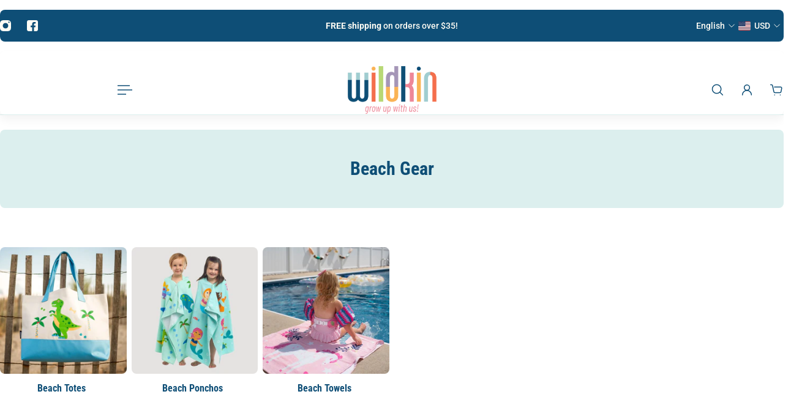

--- FILE ---
content_type: text/javascript
request_url: https://wildkin.com/cdn/shop/t/80/assets/main-a17IIrZU.js?v=173736341428016075041765820722
body_size: 98126
content:
var __defProp=Object.defineProperty,__typeError=msg=>{throw TypeError(msg)},__defNormalProp=(obj,key,value)=>key in obj?__defProp(obj,key,{enumerable:!0,configurable:!0,writable:!0,value}):obj[key]=value,__publicField=(obj,key,value)=>__defNormalProp(obj,typeof key!="symbol"?key+"":key,value),__accessCheck=(obj,member,msg)=>member.has(obj)||__typeError("Cannot "+msg),__privateGet=(obj,member,getter)=>(__accessCheck(obj,member,"read from private field"),getter?getter.call(obj):member.get(obj)),__privateAdd=(obj,member,value)=>member.has(obj)?__typeError("Cannot add the same private member more than once"):member instanceof WeakSet?member.add(obj):member.set(obj,value),__privateSet=(obj,member,value,setter)=>(__accessCheck(obj,member,"write to private field"),setter?setter.call(obj,value):member.set(obj,value),value);(function(){const relList=document.createElement("link").relList;if(relList&&relList.supports&&relList.supports("modulepreload"))return;for(const link of document.querySelectorAll('link[rel="modulepreload"]'))processPreload(link);new MutationObserver(mutations=>{for(const mutation of mutations)if(mutation.type==="childList")for(const node of mutation.addedNodes)node.tagName==="LINK"&&node.rel==="modulepreload"&&processPreload(node)}).observe(document,{childList:!0,subtree:!0});function getFetchOpts(link){const fetchOpts={};return link.integrity&&(fetchOpts.integrity=link.integrity),link.referrerPolicy&&(fetchOpts.referrerPolicy=link.referrerPolicy),link.crossOrigin==="use-credentials"?fetchOpts.credentials="include":link.crossOrigin==="anonymous"?fetchOpts.credentials="omit":fetchOpts.credentials="same-origin",fetchOpts}function processPreload(link){if(link.ep)return;link.ep=!0;const fetchOpts=getFetchOpts(link);fetch(link.href,fetchOpts)}})();var lazysizes={exports:{}},hasRequiredLazysizes;function requireLazysizes(){return hasRequiredLazysizes||(hasRequiredLazysizes=1,function(module){(function(window2,factory){var lazySizes=factory(window2,window2.document,Date);window2.lazySizes=lazySizes,module.exports&&(module.exports=lazySizes)})(typeof window<"u"?window:{},function(window2,document2,Date2){var lazysizes2,lazySizesCfg;if(function(){var prop,lazySizesDefaults={lazyClass:"lazyload",loadedClass:"lazyloaded",loadingClass:"lazyloading",preloadClass:"lazypreload",errorClass:"lazyerror",autosizesClass:"lazyautosizes",fastLoadedClass:"ls-is-cached",iframeLoadMode:0,srcAttr:"data-src",srcsetAttr:"data-srcset",sizesAttr:"data-sizes",minSize:40,customMedia:{},init:!0,expFactor:1.5,hFac:.8,loadMode:2,loadHidden:!0,ricTimeout:0,throttleDelay:125};lazySizesCfg=window2.lazySizesConfig||window2.lazysizesConfig||{};for(prop in lazySizesDefaults)prop in lazySizesCfg||(lazySizesCfg[prop]=lazySizesDefaults[prop])}(),!document2||!document2.getElementsByClassName)return{init:function(){},cfg:lazySizesCfg,noSupport:!0};var docElem=document2.documentElement,supportPicture=window2.HTMLPictureElement,_addEventListener="addEventListener",_getAttribute="getAttribute",addEventListener=window2[_addEventListener].bind(window2),setTimeout2=window2.setTimeout,requestAnimationFrame2=window2.requestAnimationFrame||setTimeout2,requestIdleCallback=window2.requestIdleCallback,regPicture=/^picture$/i,loadEvents=["load","error","lazyincluded","_lazyloaded"],regClassCache={},forEach=Array.prototype.forEach,hasClass=function(ele,cls){return regClassCache[cls]||(regClassCache[cls]=new RegExp("(\\s|^)"+cls+"(\\s|$)")),regClassCache[cls].test(ele[_getAttribute]("class")||"")&&regClassCache[cls]},addClass2=function(ele,cls){hasClass(ele,cls)||ele.setAttribute("class",(ele[_getAttribute]("class")||"").trim()+" "+cls)},removeClass2=function(ele,cls){var reg;(reg=hasClass(ele,cls))&&ele.setAttribute("class",(ele[_getAttribute]("class")||"").replace(reg," "))},addRemoveLoadEvents=function(dom,fn,add){var action=add?_addEventListener:"removeEventListener";add&&addRemoveLoadEvents(dom,fn),loadEvents.forEach(function(evt){dom[action](evt,fn)})},triggerEvent=function(elem,name,detail,noBubbles,noCancelable){var event=document2.createEvent("Event");return detail||(detail={}),detail.instance=lazysizes2,event.initEvent(name,!noBubbles,!noCancelable),event.detail=detail,elem.dispatchEvent(event),event},updatePolyfill=function(el,full){var polyfill2;!supportPicture&&(polyfill2=window2.picturefill||lazySizesCfg.pf)?(full&&full.src&&!el[_getAttribute]("srcset")&&el.setAttribute("srcset",full.src),polyfill2({reevaluate:!0,elements:[el]})):full&&full.src&&(el.src=full.src)},getCSS=function(elem,style){return(getComputedStyle(elem,null)||{})[style]},getWidth=function(elem,parent,width){for(width=width||elem.offsetWidth;width<lazySizesCfg.minSize&&parent&&!elem._lazysizesWidth;)width=parent.offsetWidth,parent=parent.parentNode;return width},rAF=function(){var running,waiting,firstFns=[],secondFns=[],fns=firstFns,run=function(){var runFns=fns;for(fns=firstFns.length?secondFns:firstFns,running=!0,waiting=!1;runFns.length;)runFns.shift()();running=!1},rafBatch=function(fn,queue){running&&!queue?fn.apply(this,arguments):(fns.push(fn),waiting||(waiting=!0,(document2.hidden?setTimeout2:requestAnimationFrame2)(run)))};return rafBatch._lsFlush=run,rafBatch}(),rAFIt=function(fn,simple){return simple?function(){rAF(fn)}:function(){var that=this,args=arguments;rAF(function(){fn.apply(that,args)})}},throttle2=function(fn){var running,lastTime=0,gDelay=lazySizesCfg.throttleDelay,rICTimeout=lazySizesCfg.ricTimeout,run=function(){running=!1,lastTime=Date2.now(),fn()},idleCallback=requestIdleCallback&&rICTimeout>49?function(){requestIdleCallback(run,{timeout:rICTimeout}),rICTimeout!==lazySizesCfg.ricTimeout&&(rICTimeout=lazySizesCfg.ricTimeout)}:rAFIt(function(){setTimeout2(run)},!0);return function(isPriority){var delay2;(isPriority=isPriority===!0)&&(rICTimeout=33),!running&&(running=!0,delay2=gDelay-(Date2.now()-lastTime),delay2<0&&(delay2=0),isPriority||delay2<9?idleCallback():setTimeout2(idleCallback,delay2))}},debounce2=function(func){var timeout,timestamp,wait=99,run=function(){timeout=null,func()},later=function(){var last=Date2.now()-timestamp;last<wait?setTimeout2(later,wait-last):(requestIdleCallback||run)(run)};return function(){timestamp=Date2.now(),timeout||(timeout=setTimeout2(later,wait))}},loader=function(){var preloadElems,isCompleted,resetPreloadingTimer,loadMode,started,eLvW,elvH,eLtop,eLleft,eLright,eLbottom,isBodyHidden,regImg=/^img$/i,regIframe=/^iframe$/i,supportScroll="onscroll"in window2&&!/(gle|ing)bot/.test(navigator.userAgent),shrinkExpand=0,currentExpand=0,isLoading=0,lowRuns=-1,resetPreloading=function(e){isLoading--,(!e||isLoading<0||!e.target)&&(isLoading=0)},isVisible=function(elem){return isBodyHidden==null&&(isBodyHidden=getCSS(document2.body,"visibility")=="hidden"),isBodyHidden||!(getCSS(elem.parentNode,"visibility")=="hidden"&&getCSS(elem,"visibility")=="hidden")},isNestedVisible=function(elem,elemExpand){var outerRect,parent=elem,visible=isVisible(elem);for(eLtop-=elemExpand,eLbottom+=elemExpand,eLleft-=elemExpand,eLright+=elemExpand;visible&&(parent=parent.offsetParent)&&parent!=document2.body&&parent!=docElem;)visible=(getCSS(parent,"opacity")||1)>0,visible&&getCSS(parent,"overflow")!="visible"&&(outerRect=parent.getBoundingClientRect(),visible=eLright>outerRect.left&&eLleft<outerRect.right&&eLbottom>outerRect.top-1&&eLtop<outerRect.bottom+1);return visible},checkElements=function(){var eLlen,i,rect,autoLoadElem,loadedSomething,elemExpand,elemNegativeExpand,elemExpandVal,beforeExpandVal,defaultExpand,preloadExpand,hFac,lazyloadElems=lazysizes2.elements;if((loadMode=lazySizesCfg.loadMode)&&isLoading<8&&(eLlen=lazyloadElems.length)){for(i=0,lowRuns++;i<eLlen;i++)if(!(!lazyloadElems[i]||lazyloadElems[i]._lazyRace)){if(!supportScroll||lazysizes2.prematureUnveil&&lazysizes2.prematureUnveil(lazyloadElems[i])){unveilElement(lazyloadElems[i]);continue}if((!(elemExpandVal=lazyloadElems[i][_getAttribute]("data-expand"))||!(elemExpand=elemExpandVal*1))&&(elemExpand=currentExpand),defaultExpand||(defaultExpand=!lazySizesCfg.expand||lazySizesCfg.expand<1?docElem.clientHeight>500&&docElem.clientWidth>500?500:370:lazySizesCfg.expand,lazysizes2._defEx=defaultExpand,preloadExpand=defaultExpand*lazySizesCfg.expFactor,hFac=lazySizesCfg.hFac,isBodyHidden=null,currentExpand<preloadExpand&&isLoading<1&&lowRuns>2&&loadMode>2&&!document2.hidden?(currentExpand=preloadExpand,lowRuns=0):loadMode>1&&lowRuns>1&&isLoading<6?currentExpand=defaultExpand:currentExpand=shrinkExpand),beforeExpandVal!==elemExpand&&(eLvW=innerWidth+elemExpand*hFac,elvH=innerHeight+elemExpand,elemNegativeExpand=elemExpand*-1,beforeExpandVal=elemExpand),rect=lazyloadElems[i].getBoundingClientRect(),(eLbottom=rect.bottom)>=elemNegativeExpand&&(eLtop=rect.top)<=elvH&&(eLright=rect.right)>=elemNegativeExpand*hFac&&(eLleft=rect.left)<=eLvW&&(eLbottom||eLright||eLleft||eLtop)&&(lazySizesCfg.loadHidden||isVisible(lazyloadElems[i]))&&(isCompleted&&isLoading<3&&!elemExpandVal&&(loadMode<3||lowRuns<4)||isNestedVisible(lazyloadElems[i],elemExpand))){if(unveilElement(lazyloadElems[i]),loadedSomething=!0,isLoading>9)break}else!loadedSomething&&isCompleted&&!autoLoadElem&&isLoading<4&&lowRuns<4&&loadMode>2&&(preloadElems[0]||lazySizesCfg.preloadAfterLoad)&&(preloadElems[0]||!elemExpandVal&&(eLbottom||eLright||eLleft||eLtop||lazyloadElems[i][_getAttribute](lazySizesCfg.sizesAttr)!="auto"))&&(autoLoadElem=preloadElems[0]||lazyloadElems[i])}autoLoadElem&&!loadedSomething&&unveilElement(autoLoadElem)}},throttledCheckElements=throttle2(checkElements),switchLoadingClass=function(e){var elem=e.target;if(elem._lazyCache){delete elem._lazyCache;return}resetPreloading(e),addClass2(elem,lazySizesCfg.loadedClass),removeClass2(elem,lazySizesCfg.loadingClass),addRemoveLoadEvents(elem,rafSwitchLoadingClass),triggerEvent(elem,"lazyloaded")},rafedSwitchLoadingClass=rAFIt(switchLoadingClass),rafSwitchLoadingClass=function(e){rafedSwitchLoadingClass({target:e.target})},changeIframeSrc=function(elem,src){var loadMode2=elem.getAttribute("data-load-mode")||lazySizesCfg.iframeLoadMode;loadMode2==0?elem.contentWindow.location.replace(src):loadMode2==1&&(elem.src=src)},handleSources=function(source){var customMedia,sourceSrcset=source[_getAttribute](lazySizesCfg.srcsetAttr);(customMedia=lazySizesCfg.customMedia[source[_getAttribute]("data-media")||source[_getAttribute]("media")])&&source.setAttribute("media",customMedia),sourceSrcset&&source.setAttribute("srcset",sourceSrcset)},lazyUnveil=rAFIt(function(elem,detail,isAuto,sizes,isImg){var src,srcset,parent,isPicture,event,firesLoad;(event=triggerEvent(elem,"lazybeforeunveil",detail)).defaultPrevented||(sizes&&(isAuto?addClass2(elem,lazySizesCfg.autosizesClass):elem.setAttribute("sizes",sizes)),srcset=elem[_getAttribute](lazySizesCfg.srcsetAttr),src=elem[_getAttribute](lazySizesCfg.srcAttr),isImg&&(parent=elem.parentNode,isPicture=parent&&regPicture.test(parent.nodeName||"")),firesLoad=detail.firesLoad||"src"in elem&&(srcset||src||isPicture),event={target:elem},addClass2(elem,lazySizesCfg.loadingClass),firesLoad&&(clearTimeout(resetPreloadingTimer),resetPreloadingTimer=setTimeout2(resetPreloading,2500),addRemoveLoadEvents(elem,rafSwitchLoadingClass,!0)),isPicture&&forEach.call(parent.getElementsByTagName("source"),handleSources),srcset?elem.setAttribute("srcset",srcset):src&&!isPicture&&(regIframe.test(elem.nodeName)?changeIframeSrc(elem,src):elem.src=src),isImg&&(srcset||isPicture)&&updatePolyfill(elem,{src})),elem._lazyRace&&delete elem._lazyRace,removeClass2(elem,lazySizesCfg.lazyClass),rAF(function(){var isLoaded=elem.complete&&elem.naturalWidth>1;(!firesLoad||isLoaded)&&(isLoaded&&addClass2(elem,lazySizesCfg.fastLoadedClass),switchLoadingClass(event),elem._lazyCache=!0,setTimeout2(function(){"_lazyCache"in elem&&delete elem._lazyCache},9)),elem.loading=="lazy"&&isLoading--},!0)}),unveilElement=function(elem){if(!elem._lazyRace){var detail,isImg=regImg.test(elem.nodeName),sizes=isImg&&(elem[_getAttribute](lazySizesCfg.sizesAttr)||elem[_getAttribute]("sizes")),isAuto=sizes=="auto";(isAuto||!isCompleted)&&isImg&&(elem[_getAttribute]("src")||elem.srcset)&&!elem.complete&&!hasClass(elem,lazySizesCfg.errorClass)&&hasClass(elem,lazySizesCfg.lazyClass)||(detail=triggerEvent(elem,"lazyunveilread").detail,isAuto&&autoSizer.updateElem(elem,!0,elem.offsetWidth),elem._lazyRace=!0,isLoading++,lazyUnveil(elem,detail,isAuto,sizes,isImg))}},afterScroll=debounce2(function(){lazySizesCfg.loadMode=3,throttledCheckElements()}),altLoadmodeScrollListner=function(){lazySizesCfg.loadMode==3&&(lazySizesCfg.loadMode=2),afterScroll()},onload=function(){if(!isCompleted){if(Date2.now()-started<999){setTimeout2(onload,999);return}isCompleted=!0,lazySizesCfg.loadMode=3,throttledCheckElements(),addEventListener("scroll",altLoadmodeScrollListner,!0)}};return{_:function(){started=Date2.now(),lazysizes2.elements=document2.getElementsByClassName(lazySizesCfg.lazyClass),preloadElems=document2.getElementsByClassName(lazySizesCfg.lazyClass+" "+lazySizesCfg.preloadClass),addEventListener("scroll",throttledCheckElements,!0),addEventListener("resize",throttledCheckElements,!0),addEventListener("pageshow",function(e){if(e.persisted){var loadingElements=document2.querySelectorAll("."+lazySizesCfg.loadingClass);loadingElements.length&&loadingElements.forEach&&requestAnimationFrame2(function(){loadingElements.forEach(function(img){img.complete&&unveilElement(img)})})}}),window2.MutationObserver?new MutationObserver(throttledCheckElements).observe(docElem,{childList:!0,subtree:!0,attributes:!0}):(docElem[_addEventListener]("DOMNodeInserted",throttledCheckElements,!0),docElem[_addEventListener]("DOMAttrModified",throttledCheckElements,!0),setInterval(throttledCheckElements,999)),addEventListener("hashchange",throttledCheckElements,!0),["focus","mouseover","click","load","transitionend","animationend"].forEach(function(name){document2[_addEventListener](name,throttledCheckElements,!0)}),/d$|^c/.test(document2.readyState)?onload():(addEventListener("load",onload),document2[_addEventListener]("DOMContentLoaded",throttledCheckElements),setTimeout2(onload,2e4)),lazysizes2.elements.length?(checkElements(),rAF._lsFlush()):throttledCheckElements()},checkElems:throttledCheckElements,unveil:unveilElement,_aLSL:altLoadmodeScrollListner}}(),autoSizer=function(){var autosizesElems,sizeElement=rAFIt(function(elem,parent,event,width){var sources,i,len;if(elem._lazysizesWidth=width,width+="px",elem.setAttribute("sizes",width),regPicture.test(parent.nodeName||""))for(sources=parent.getElementsByTagName("source"),i=0,len=sources.length;i<len;i++)sources[i].setAttribute("sizes",width);event.detail.dataAttr||updatePolyfill(elem,event.detail)}),getSizeElement=function(elem,dataAttr,width){var event,parent=elem.parentNode;parent&&(width=getWidth(elem,parent,width),event=triggerEvent(elem,"lazybeforesizes",{width,dataAttr:!!dataAttr}),event.defaultPrevented||(width=event.detail.width,width&&width!==elem._lazysizesWidth&&sizeElement(elem,parent,event,width)))},updateElementsSizes=function(){var i,len=autosizesElems.length;if(len)for(i=0;i<len;i++)getSizeElement(autosizesElems[i])},debouncedUpdateElementsSizes=debounce2(updateElementsSizes);return{_:function(){autosizesElems=document2.getElementsByClassName(lazySizesCfg.autosizesClass),addEventListener("resize",debouncedUpdateElementsSizes)},checkElems:debouncedUpdateElementsSizes,updateElem:getSizeElement}}(),init=function(){!init.i&&document2.getElementsByClassName&&(init.i=!0,autoSizer._(),loader._())};return setTimeout2(function(){lazySizesCfg.init&&init()}),lazysizes2={cfg:lazySizesCfg,autoSizer,loader,init,uP:updatePolyfill,aC:addClass2,rC:removeClass2,hC:hasClass,fire:triggerEvent,gW:getWidth,rAF},lazysizes2})}(lazysizes)),lazysizes.exports}requireLazysizes();var ls_parentFit={exports:{}},hasRequiredLs_parentFit;function requireLs_parentFit(){return hasRequiredLs_parentFit||(hasRequiredLs_parentFit=1,function(module){(function(window2,factory){if(window2){var globalInstall=function(){factory(window2.lazySizes),window2.removeEventListener("lazyunveilread",globalInstall,!0)};factory=factory.bind(null,window2,window2.document),module.exports?factory(requireLazysizes()):window2.lazySizes?globalInstall():window2.addEventListener("lazyunveilread",globalInstall,!0)}})(typeof window<"u"?window:0,function(window2,document2,lazySizes){if(window2.addEventListener){var regDescriptors=/\s+(\d+)(w|h)\s+(\d+)(w|h)/,regCssFit=/parent-fit["']*\s*:\s*["']*(contain|cover|width)/,regCssObject=/parent-container["']*\s*:\s*["']*(.+?)(?=(\s|$|,|'|"|;))/,regPicture=/^picture$/i,cfg=lazySizes.cfg,getCSS=function(elem){return getComputedStyle(elem,null)||{}},parentFit={getParent:function(element,parentSel){var parent=element,parentNode=element.parentNode;return(!parentSel||parentSel=="prev")&&parentNode&&regPicture.test(parentNode.nodeName||"")&&(parentNode=parentNode.parentNode),parentSel!="self"&&(parentSel=="prev"?parent=element.previousElementSibling:parentSel&&(parentNode.closest||window2.jQuery)?parent=(parentNode.closest?parentNode.closest(parentSel):jQuery(parentNode).closest(parentSel)[0])||parentNode:parent=parentNode),parent},getFit:function(element){var tmpMatch,parentObj,css=getCSS(element),content=css.content||css.fontFamily,obj={fit:element._lazysizesParentFit||element.getAttribute("data-parent-fit")};return!obj.fit&&content&&(tmpMatch=content.match(regCssFit))&&(obj.fit=tmpMatch[1]),obj.fit?(parentObj=element._lazysizesParentContainer||element.getAttribute("data-parent-container"),!parentObj&&content&&(tmpMatch=content.match(regCssObject))&&(parentObj=tmpMatch[1]),obj.parent=parentFit.getParent(element,parentObj)):obj.fit=css.objectFit,obj},getImageRatio:function(element){var i,srcset,media,ratio,match,width,height,parent=element.parentNode,elements=parent&&regPicture.test(parent.nodeName||"")?parent.querySelectorAll("source, img"):[element];for(i=0;i<elements.length;i++)if(element=elements[i],srcset=element.getAttribute(cfg.srcsetAttr)||element.getAttribute("srcset")||element.getAttribute("data-pfsrcset")||element.getAttribute("data-risrcset")||"",media=element._lsMedia||element.getAttribute("media"),media=cfg.customMedia[element.getAttribute("data-media")||media]||media,srcset&&(!media||(window2.matchMedia&&matchMedia(media)||{}).matches)){ratio=parseFloat(element.getAttribute("data-aspectratio")),ratio||(match=srcset.match(regDescriptors),match?match[2]=="w"?(width=match[1],height=match[3]):(width=match[3],height=match[1]):(width=element.getAttribute("width"),height=element.getAttribute("height")),ratio=width/height);break}return ratio},calculateSize:function(element,width){var displayRatio,height,imageRatio,retWidth,fitObj=this.getFit(element),fit=fitObj.fit,fitElem=fitObj.parent;return fit!="width"&&(fit!="contain"&&fit!="cover"||!(imageRatio=this.getImageRatio(element)))?width:(fitElem?width=fitElem.clientWidth:fitElem=element,retWidth=width,fit=="width"?retWidth=width:(height=fitElem.clientHeight,(displayRatio=width/height)&&(fit=="cover"&&displayRatio<imageRatio||fit=="contain"&&displayRatio>imageRatio)&&(retWidth=width*(imageRatio/displayRatio))),retWidth)}};lazySizes.parentFit=parentFit,document2.addEventListener("lazybeforesizes",function(e){if(!(e.defaultPrevented||e.detail.instance!=lazySizes)){var element=e.target;e.detail.width=parentFit.calculateSize(element,e.detail.width)}})}})}(ls_parentFit)),ls_parentFit.exports}requireLs_parentFit();const TRANSITION="transition",ANIMATION="animation",transitionEndEvent="transitionend",animationEndEvent="animationend",animationFrameLength=Math.ceil(1e3/60),noop=()=>{};function whenTransitionEnds(el,cb){const{type,timeout,propCount}=getTransitionInfo(el);if(!type)return cb(),noop;const eventType=type===TRANSITION?transitionEndEvent:animationEndEvent;let ended=0,timeoutId=null;const cleanup=()=>{timeoutId&&(window.clearTimeout(timeoutId),timeoutId=null),el.removeEventListener(eventType,onEnd)},end=()=>{cleanup(),cb()},onEnd=e=>{e.target===el&&++ended>=propCount&&end()};return timeoutId=window.setTimeout(()=>{ended<propCount&&end()},timeout+animationFrameLength),el.addEventListener(eventType,onEnd),()=>cleanup()}function getTransitionInfo(el){const styles=window.getComputedStyle(el),transitionDelays=(styles.transitionDelay||"").split(", "),transitionDurations=(styles.transitionDuration||"").split(", "),transitionTimeout=getTimeout(transitionDelays,transitionDurations),animationDelays=(styles.animationDelay||"").split(", "),animationDurations=(styles.animationDuration||"").split(", "),animationTimeout=getTimeout(animationDelays,animationDurations),timeout=Math.max(transitionTimeout,animationTimeout),type=timeout>0?transitionTimeout>animationTimeout?TRANSITION:ANIMATION:null,propCount=type?type===TRANSITION?transitionDurations.length:animationDurations.length:0;return{type,timeout,propCount}}function getTimeout(delays,durations){for(;delays.length<durations.length;)delays=delays.concat(delays);return Math.max.apply(null,durations.map((d,i)=>toMs(d)+toMs(delays[i])))}function toMs(s){return Number(s.slice(0,-1).replace(",","."))*1e3}const capitalize=word=>{const firstSymbol=word.slice(0,1),restWordPart=word.slice(1);return firstSymbol.toUpperCase()+restWordPart},delay=(delay2=0)=>new Promise((resolve,reject)=>{setTimeout(resolve,delay2)}),viewportObserver=new IntersectionObserver((entries,_)=>{entries.forEach(entry=>{const isInViewport=entry.isIntersecting,isParentHidden=entry.target.closest('[aria-hidden="true"], .hidden');entry.target.classList.toggle("is-in-viewport",isInViewport&&!isParentHidden)})}),getFocusTargets=()=>["button:enabled","input:not([type=hidden]):enabled","textarea:enabled","a[href]","[data-focus-trap-target]",'[tabindex]:not([tabindex^="-"])'].map(target=>`${target}:not([data-color-swatches-hidden-count]:empty):not(.hidden)`).join(","),getTargets=(element,withCarouselButtons=!0)=>{const targets=$list(getFocusTargets(),element).filter(target=>withCarouselButtons?target.clientWidth>0:target.clientWidth>0&&!target.hasAttribute("data-direction")),firstTarget=targets[0],lastTarget=targets[targets.length-1];return{targets,firstTarget,lastTarget}},createPortal=(children,parent)=>{let element=$el("#Portal");element.appendChild(children),(parent&&parent.appendChild?parent:document.body).appendChild(element)},isExternalLink=href=>!href.match(/^\//)&&!href.includes(window.location.host),isCurrentPageLink=href=>href===window.location.href,createPrefetchLink=href=>{const link=document.createElement("link");link.setAttribute("rel","prefetch"),link.setAttribute("href",href),document.head.appendChild(link)},upperCamelCaseToSnakeCase=value=>value.replace(/^([A-Z])/,$1=>$1.toLowerCase()).replace(/([A-Z])/g,$1=>"-"+$1.toLowerCase()),registerComponent=componentClass=>{try{const name=upperCamelCaseToSnakeCase(componentClass.name);customElements.define(name,componentClass)}catch{console.log(`${componentClass} has not been defined`)}},whenDefined=componentTag=>customElements.whenDefined(componentTag),transitionToPromise=el=>new Promise(resolve=>{whenTransitionEnds(el,()=>{resolve(null)})}),$el=(selector,scope=document)=>scope.querySelector(selector),$list=(selector,scope=document)=>[...scope.querySelectorAll(selector)],$elParent=(selector,scope=document)=>scope.closest(selector),isNotIframe=()=>window.self===window.top,isNotThemeStore=()=>window.self===window.top||Shopify.designMode,requestAnimationFrameAfterStyleAndLayout=async()=>new Promise(resolve=>requestAnimationFrame(()=>setTimeout(resolve))),strToBool=str=>/true/i.test(str),SHOPIFY_EVENTS={SECTION_LOAD:"shopify:section:load",SECTION_UNLOAD:"shopify:section:unload",SECTION_SELECT:"shopify:section:select",SECTION_DESELECT:"shopify:section:deselect",SECTION_REORDER:"shopify:section:reorder",BLOCK_SELECT:"shopify:block:select",BLOCK_DESELECT:"shopify:block:deselect"},KEY_CONSTS={ARROW_LEFT_STRING_KEY:"ArrowLeft",ARROW_RIGHT_STRING_KEY:"ArrowRight",ARROW_LEFT_NUMBER_KEY:37,ARROW_RIGHT_NUMBER_KEY:39,ENTER_STRING_KEY:"Enter",ENTER_NUMBER_KEY:13,ESCAPE_STRING_KEY:"Escape",ESCAPE_NUMBER_KEY:27,TAB_STRING_KEY:"Tab",TAB_NUMBER_KEY:9};class ShopifyEditor{constructor(){__publicField(this,"listeners",{})}on(eventName,listener){this.listeners[eventName]||(this.listeners[eventName]=[]),document.addEventListener(SHOPIFY_EVENTS[eventName],listener),this.listeners[eventName].push(listener)}off(eventName,removedListener){this.listeners[eventName]&&(document.removeEventListener(SHOPIFY_EVENTS[eventName],removedListener),this.listeners[eventName]=this.listeners[eventName].filter(listener=>listener!==removedListener))}destroy(){Object.keys(this.listeners).forEach(event=>{this.listeners[event].forEach(listener=>{this.off(event,listener)})}),this.listeners={}}}const{Shopify:Shopify$3}=window;class BaseComponent extends HTMLElement{constructor(){super(...arguments),__publicField(this,"listeners",[]),__publicField(this,"events",{}),__publicField(this,"editor",new ShopifyEditor),__publicField(this,"isEditor",Shopify$3.designMode)}connectedCallback(){try{this.mountComponent()}catch(error){console.log(this.tagName,"mount",error.name)}}disconnectedCallback(){try{this.unmountComponent()}catch(error){console.log(this.tagName,"unmount",error.name)}this.isEditor&&this.editor.destroy(),this.destroyListeners()}mountComponent(){}unmountComponent(){}on(event,listener){this.events[event]||(this.events[event]=[]),this.events[event].push(listener)}off(event,removedListener){this.events[event]&&(this.events[event]=this.events[event].filter(listener=>listener!==removedListener))}emit(event,data){this.events[event]&&this.events[event].forEach(listener=>listener(data))}addListener(element,event,listener,options){!element||!event||!listener||(element.addEventListener(event,listener,options),this.listeners=[...this.listeners,{element,event,listener}])}removeListener(targetElement,targetEvent,targetListener){!targetElement||!targetEvent||!targetListener||(targetElement.removeEventListener(targetEvent,targetListener),this.listeners=this.listeners.filter(({element,event,listener})=>element!==targetElement&&event!==targetEvent&&listener!==targetListener))}destroyListeners(){this.listeners.forEach(({element,event,listener})=>{element.removeEventListener(event,listener)}),this.listeners=[]}}const QUERY_IS_MOBILE="(max-width: 768px)",isMobile=()=>matchMedia(QUERY_IS_MOBILE).matches,isTouch=()=>matchMedia("(hover: none) and (pointer:coarse)").matches,debounce=(fn,wait)=>{let t;return(...args)=>{clearTimeout(t),t=setTimeout(()=>fn.apply(void 0,args),wait)}},throttle=(callback,timeout)=>{let timer=null;return(...args)=>{timer||(timer=setTimeout(()=>{callback(...args),clearTimeout(timer),timer=null},timeout))}};class FeaturedNavigation extends BaseComponent{constructor(){var _a,_b;super(),__publicField(this,"elementsTemplateAttribute"),__publicField(this,"lineAttribute"),__publicField(this,"imageAttribute"),__publicField(this,"buttonAttribute"),__publicField(this,"imageActiveClass"),__publicField(this,"buttonActiveClass"),__publicField(this,"buttonIconAttribute"),__publicField(this,"template"),__publicField(this,"floatingImg"),__publicField(this,"floatingBtn"),__publicField(this,"container"),__publicField(this,"lines"),__publicField(this,"images"),__publicField(this,"buttons"),__publicField(this,"iconPlaceholder"),__publicField(this,"scrollingType"),__publicField(this,"scrollingTypeAttribute"),__publicField(this,"imageWidth"),__publicField(this,"imageHeight"),__publicField(this,"buttonWidth"),__publicField(this,"buttonHeight"),__publicField(this,"isAnimating"),__publicField(this,"forceStopped"),__publicField(this,"mouseIsOn"),__publicField(this,"isMobile"),__publicField(this,"resizeObserver"),__publicField(this,"activeImage"),__publicField(this,"activeButton"),__publicField(this,"animation"),__publicField(this,"x"),__publicField(this,"y"),__publicField(this,"mouseY"),__publicField(this,"initDesktop",()=>{this.initFloatingElements(),this.setRects(this.floatingImg,this.buttons[0]),this.addEventListener("mouseenter",this.handleMouseEnter),this.lines.forEach(line=>{this.scrollingType==="none"?(line.querySelector(".featured-navigation__link-text").addEventListener("mouseenter",this.handleMouseEnterLine),line.querySelector(".featured-navigation__link-text").addEventListener("mouseleave",this.handleMouseLeaveLine)):line.addEventListener("mouseenter",this.handleMouseEnterLine)})}),__publicField(this,"deInitDesktop",()=>{this.deinitFloatingElements(),this.removeEventListener("mouseenter",this.handleMouseEnter),this.lines.forEach(line=>{this.scrollingType==="none"?(line.querySelector(".featured-navigation__link-text").removeEventListener("mouseenter",this.handleMouseEnterLine),line.querySelector(".featured-navigation__link-text").removeEventListener("mouseleave",this.handleMouseLeaveLine)):line.removeEventListener("mouseenter",this.handleMouseEnterLine)}),document.removeEventListener("mousemove",this.handleMouseMove)}),__publicField(this,"initFloatingElements",()=>{this.activeImage=this.floatingImg.cloneNode(!0),this.activeButton=this.floatingBtn.cloneNode(!0),this.container.appendChild(this.activeImage),this.container.appendChild(this.activeButton),this.scaleDown()}),__publicField(this,"deinitFloatingElements",()=>{this.activeImage.remove(),this.activeButton.remove()}),__publicField(this,"handleMouseEnterLine",event=>{const{targetImage,targetButton}=this.getTargetImageAndButton(event);this.replaceFloatingElementsData(targetImage,targetButton),this.forceStopped=!1,this.isAnimating||this.handleMouseEnter(event)}),__publicField(this,"handleMouseLeaveLine",()=>{this.scaleDown()}),__publicField(this,"replaceFloatingElementsData",(imageData,buttonData)=>{imageData?(this.activeImage.src=imageData?.src,this.activeImage.srcset=imageData?.srcset,this.activeImage.style.maxHeight=`${imageData.getBoundingClientRect().height}px`,this.activeImage.style.height="100%",this.toggleImageActiveClass(this.activeImage,"add"),this.activeImage.style.opacity="1"):(this.toggleImageActiveClass(this.activeImage,"add"),this.activeImage.style.opacity="0"),buttonData?(buttonData.hasAttribute("data-button-without-text")?this.activeButton.replaceChildren(this.iconPlaceholder):this.activeButton.textContent=buttonData.textContent,this.activeButton.className=`${buttonData.className} ${this.buttonActiveClass}`,this.activeButton.href=buttonData.href,this.toggleButtonActiveClass(this.activeButton,"add"),this.activeButton.style.opacity="1"):this.activeButton.style.opacity="0",this.scaleUp(),this.setRects(imageData,buttonData)}),__publicField(this,"handleMouseEnter",event=>{this.activeImage.style.translate=`${event.clientX-this.imageWidth}px ${event.clientY-this.imageHeight}px`,this.activeButton.style.translate=`${event.clientX-this.buttonWidth}px ${event.clientY-this.buttonHeight}px`,this.mouseIsOn||(document.addEventListener("mousemove",this.handleMouseMove),this.toggleScrollListener(!0)),this.mouseIsOn=!0}),__publicField(this,"handleMouseLeave",()=>{this.scaleDown(),this.toggleScrollListener(!1)}),__publicField(this,"toggleScrollListener",add=>{add?this.addListener(window,"scroll",this.handleScroll):this.removeListener(window,"scroll",this.handleScroll)}),__publicField(this,"handleScroll",debounce(()=>{const{top,bottom}=this.getBoundingClientRect();(this.mouseY<top||this.mouseY>bottom)&&this.handleMouseLeave()},100)),__publicField(this,"handleMouseMove",event=>{if(!this.forceStopped){const target=event.target;(target===this.container||!target.closest("featured-navigation"))&&this.handleMouseLeave();const{x,y,mouseY}=this.getMouseCoordinates(event.clientX,event.clientY);this.x=x,this.y=y,this.mouseY=mouseY,this.isAnimating||this.startAnimation()}}),__publicField(this,"startAnimation",()=>{this.isAnimating=!0,this.animation=requestAnimationFrame(this.tick)}),__publicField(this,"stopAnimation",()=>{this.isAnimating=!1,cancelAnimationFrame(this.animation),this.activeImage.style.scale==="0"&&this.activeButton.style.scale==="0"&&(this.forceStopped=!0,this.toggleImageActiveClass(this.activeImage,"remove"),this.toggleButtonActiveClass(this.activeButton,"remove"),document.removeEventListener("mousemove",this.handleMouseMove),this.mouseIsOn=!1)}),__publicField(this,"tick",time=>{const{x,y,width}=this.activeImage?this.activeImage.getBoundingClientRect():this.activeButton.getBoundingClientRect(),targetXimage=+(this.x-x).toFixed(3),targetYimage=+(this.y-y).toFixed(3),targetXbutton=targetXimage+this.imageWidth-this.buttonWidth,targetYbutton=targetYimage+this.imageHeight-this.buttonHeight;this.draw(targetXimage+x,targetYimage+y,targetXbutton+x,targetYbutton+y),targetXimage!==0&&targetYimage!==0&&width>0?this.animation=requestAnimationFrame(this.tick):this.stopAnimation()}),__publicField(this,"draw",(imageX,imageY,buttonX,buttonY)=>{this.activeImage.style.translate=`${imageX}px ${imageY}px`,this.activeButton.style.translate=`${buttonX}px ${buttonY}px`}),__publicField(this,"getTargetImageAndButton",event=>{const targetLine=event.currentTarget,id=targetLine.dataset.navigationLine||targetLine.dataset.lineId,targetImage=this.images.find(img=>img.dataset.navigationLineImage===id),targetButton=this.buttons.find(btn=>btn.dataset.navigationLineButton===id);return{targetImage,targetButton}}),__publicField(this,"setRects",(targetImage,targetButton)=>{this.imageWidth=this.activeImage.offsetWidth/2,this.imageHeight=targetImage?targetImage.scrollHeight/2:this.activeImage.offsetHeight/2,this.buttonWidth=targetButton?.offsetWidth/2,this.buttonHeight=targetButton?.offsetHeight/2}),__publicField(this,"getMouseCoordinates",(x,y)=>({x:x-this.imageWidth,y:y-this.imageHeight,mouseY:y})),__publicField(this,"toggleButtonActiveClass",(element,action)=>{element?.classList.toggle(this.buttonActiveClass,action==="add")}),__publicField(this,"toggleImageActiveClass",(element,action)=>{element?.classList.toggle(this.imageActiveClass,action==="add")}),__publicField(this,"scaleUp",()=>{this.activeImage.style.scale="1",this.activeButton.style.scale="1"}),__publicField(this,"scaleDown",()=>{this.activeImage.style.scale="0",this.activeButton.style.scale="0"}),__publicField(this,"handleResize",debounce(()=>{isMobile()!==this.isMobile&&(isMobile()?this.deInitDesktop():this.initDesktop(),this.isMobile=isMobile())},200)),this.elementsTemplateAttribute="[data-elements-template]",this.lineAttribute="[data-navigation-line]",this.imageAttribute="[data-navigation-line-image]",this.buttonAttribute="[data-navigation-line-button]",this.imageActiveClass="featured-navigation__link-image--active",this.buttonActiveClass="featured-navigation__btn--active",this.buttonIconAttribute="[data-button-without-text]",this.scrollingTypeAttribute="data-scrolling-type",this.template=this.querySelector(this.elementsTemplateAttribute),this.floatingImg=this.template.content.querySelector(this.imageAttribute),this.floatingBtn=this.template.content.querySelector(this.buttonAttribute),this.container=this.querySelector(".container"),this.lines=this.querySelectorAll(this.lineAttribute),this.images=$list(this.imageAttribute,this),this.buttons=$list(this.buttonAttribute,this),this.iconPlaceholder=(_b=(_a=$el(this.buttonIconAttribute,this))==null?void 0:_a.firstElementChild)==null?void 0:_b.cloneNode(!0),this.scrollingType=this.getAttribute(this.scrollingTypeAttribute),this.isAnimating=!1,this.forceStopped=!0,this.isMobile=isMobile(),this.resizeObserver=new ResizeObserver(this.handleResize),this.resizeObserver.observe(this)}connectedCallback(){this.isMobile||this.initDesktop()}disconnectedCallback(){this.deInitDesktop()}}const CONTENT_WRAP_SELECTOR="[data-accordeon-content-wrap]",CONTENT_SELECTOR$2="[data-accordeon-content]",BODY_ELEMENT_SELECTOR$c="body-element";class AccordeonComponent extends BaseComponent{constructor(){super(...arguments),__publicField(this,"resizeObserver"),__publicField(this,"isExpanded"),__publicField(this,"handleAccordeonFocusout",()=>{const bodyElement=$el(BODY_ELEMENT_SELECTOR$c);!this.isExpanded&&bodyElement.isUsingKeyboard&&this.show()}),__publicField(this,"handleResize",()=>{this.updateHeight()})}mountComponent(){const content=$el(CONTENT_SELECTOR$2,this);this.isExpanded=this.getAttribute("data-aria-expanded")==="true",this.updateHeight(),this.addListener(this,"focusout",this.handleAccordeonFocusout),this.resizeObserver=new ResizeObserver(this.handleResize),this.resizeObserver.observe(content)}unmountComponent(){this.resizeObserver.disconnect()}hide(){this.setExpand(!1),this.emit("hide",{blockId:this.dataset.blockId})}show(){this.setExpand(!0),this.emit("show",{blockId:this.dataset.blockId})}toggle(){this.setExpand(!this.isExpanded),this.emit("toggle",{blockId:this.dataset.blockId})}updateHeight(){const contentWrap=$el(CONTENT_WRAP_SELECTOR,this),content=$el(CONTENT_SELECTOR$2,this);content&&(contentWrap.style.maxHeight=`${Math.ceil(this.isExpanded?content.scrollHeight:0)}px`)}setExpand(isExpanded){this.isExpanded=isExpanded,this.setAttribute("data-aria-expanded",isExpanded?"true":"false"),this.updateHeight()}}const isEnterKey=event=>{const key=event.key||event.keyCode;return key===KEY_CONSTS.ENTER_NUMBER_KEY||key===KEY_CONSTS.ENTER_STRING_KEY},isEscKey=event=>{const key=event.key||event.keyCode;return key===KEY_CONSTS.ESCAPE_STRING_KEY||key===KEY_CONSTS.ESCAPE_NUMBER_KEY},isRightKey=event=>{const key=event.key||event.keyCode;return key===KEY_CONSTS.ARROW_RIGHT_NUMBER_KEY||key===KEY_CONSTS.ARROW_RIGHT_STRING_KEY},isLeftKey=event=>{const key=event.key||event.keyCode;return key===KEY_CONSTS.ARROW_LEFT_NUMBER_KEY||key===KEY_CONSTS.ARROW_LEFT_STRING_KEY},isTabKey=event=>{const key=event.key||event.keyCode;return key===KEY_CONSTS.TAB_NUMBER_KEY||key===KEY_CONSTS.TAB_STRING_KEY},ACCORDEON_SELECTOR$1="accordeon-component";class AccordeonButton extends BaseComponent{constructor(){super(...arguments),__publicField(this,"handleButtonClick",event=>{event.preventDefault(),this.toggle()}),__publicField(this,"handleKeyDown",event=>{isEnterKey(event)&&(event.preventDefault(),this.toggle())})}mountComponent(){this.addListener(this,"click",this.handleButtonClick),this.addListener(this,"keydown",this.handleKeyDown)}toggle(){const accordeon=$elParent(ACCORDEON_SELECTOR$1,this);accordeon?.toggle()}}const BUTTON_SELECTOR$7="[data-back-to-top-button]";class BackToTopButton extends BaseComponent{constructor(){super(...arguments),__publicField(this,"lastPosition",0),__publicField(this,"handleWindowScroll",throttle(()=>{const button=$el(BUTTON_SELECTOR$7,this),{scrollY,innerHeight:innerHeight2}=window;button?.classList.toggle("is-visible",scrollY>innerHeight2&&scrollY<this.lastPosition),this.lastPosition=scrollY===0?this.lastPosition+1:scrollY},200)),__publicField(this,"handleButtonClick",()=>{window.scrollTo({top:0,behavior:"smooth"})}),__publicField(this,"handleKeydown",event=>{if(isEnterKey(event)){const skipContent=$el("#SkipContent");window.scrollTo({top:0,behavior:"instant"}),skipContent.focus()}})}mountComponent(){this.addListener(this,"keydown",this.handleKeydown),this.addListener(this,"click",this.handleButtonClick),this.addListener(window,"scroll",this.handleWindowScroll)}}const COLLECTION_LINK_SELECTOR="[data-collection-link]";class ProductBreadcrumbs extends BaseComponent{constructor(){super(...arguments),__publicField(this,"setCollectionPage",collectionPage=>{if(collectionPage){const link=$el(COLLECTION_LINK_SELECTOR,this);if(link){const data=JSON.parse(collectionPage);link.href=data.url,link.ariaLabel=data.title,link.textContent=data.title}}})}}const showElement=element=>{element&&element.classList.remove("hidden")},hideElement=element=>{element&&element.classList.add("hidden")},getTemplateContent=template=>template.content.cloneNode(!0),getTemplateFirstChild=template=>template?.content.firstElementChild.cloneNode(!0),setStyleVariable=(variable,value)=>{document.documentElement.style.setProperty(`--gsc-${variable}`,value)},removeStyleVariable=variable=>{document.documentElement.style.removeProperty(`--gsc-${variable}`)},parseHTML=html=>new DOMParser().parseFromString(html,"text/html"),replaceNodeChildren=(node,newNode)=>{newNode&&node&&node.replaceChildren(...newNode.cloneNode(!0).childNodes)},POPUP_ANIMATION_DELAY=750,wildcardToRegExp=(wildcardPattern,flags)=>{const regexMatch=/^\/(.+)\/([im]+)?$/.exec(wildcardPattern);if(regexMatch)return new RegExp(regexMatch[1],regexMatch[2]||flags);const pattern=wildcardPattern.replace(/[\-\[\]\/{}()?.\\^$|]/g,"\\$&").replace(/\*/g,".*?").replace(/\+/g,".+?");return new RegExp(`^${pattern}$`,flags)},gradientOpacity=(gradient,opacity)=>{try{const colors=gradient.match(/rgba\([^()]*\)|#\w+/g);return colors?.forEach(color=>{const[r,g,b,a]=color.split("(")[1].split(")")[0].split(",").map(c=>c.trim()),alpha=+a*+opacity;gradient=gradient.replace(color,`rgba(${r}, ${g}, ${b}, ${Math.round(alpha*100)/100})`)}),gradient}catch{return gradient}},isFirefox=navigator.userAgent.toLowerCase().includes("firefox");class BodyElement extends BaseComponent{constructor(){super(...arguments),__publicField(this,"notification"),__publicField(this,"overlayCalls",[]),__publicField(this,"isScrolling",!1),__publicField(this,"timeoutScrollId"),__publicField(this,"removeOverlayTimeoutId"),__publicField(this,"prefetchedLinks",[]),__publicField(this,"isVisible"),__publicField(this,"isFixed"),__publicField(this,"fixedTopPosition"),__publicField(this,"openedDialogWindows",[]),__publicField(this,"lastFocusedTarget"),__publicField(this,"currentFocusEl"),__publicField(this,"isUsingKeyboard",!1),__publicField(this,"zIndex"),__publicField(this,"scrollbarWidth"),__publicField(this,"isOpenedOnFirefox"),__publicField(this,"withGradient"),__publicField(this,"handleMousedown",()=>{this.setUsingKeyboard(!1)}),__publicField(this,"handleKeydown",()=>{this.setUsingKeyboard(!0)}),__publicField(this,"handleFocusout",event=>{const focusTarget=event.relatedTarget;focusTarget&&(this.currentFocusEl=focusTarget)}),__publicField(this,"handleWindowWheel",()=>{this.timeoutScrollId&&(clearTimeout(this.timeoutScrollId),this.isScrolling=!0),this.timeoutScrollId=setTimeout(()=>{this.isScrolling=!1},200)}),__publicField(this,"handleLinkOver",event=>{const link=$elParent("a[href]",event.target),href=link?.href;if(!href||link!=null&&link.hasAttribute("without-prefetch-on-hover"))return;const wasPrefetched=this.prefetchedLinks.includes(href),isNotPrefetchetable=isExternalLink(href)||isCurrentPageLink(href);wasPrefetched||isNotPrefetchetable||(createPrefetchLink(href),this.prefetchedLinks.push(href))}),__publicField(this,"handlePageChange",()=>{this.showLoadingOverlay("#GlobalLoadingOverlayDots")}),__publicField(this,"handlePageHide",()=>{this.removeLoadingOverlay("#GlobalLoadingOverlayDots")}),__publicField(this,"handlePageShow",()=>{this.removeLoadingOverlay("#GlobalLoadingOverlayDots")}),__publicField(this,"showLoadingOverlay",selector=>{this.setScrollLock();const loadingOverlay=$el(selector);loadingOverlay.classList.remove("hidden"),requestAnimationFrame(()=>{loadingOverlay.style.opacity="1"})}),__publicField(this,"removeLoadingOverlay",async selector=>{const loadingOverlay=$el(selector);loadingOverlay.classList.contains("hidden")||(loadingOverlay.style.opacity="0",await transitionToPromise(loadingOverlay),loadingOverlay.classList.add("hidden"),this.unsetScrollLock())}),__publicField(this,"showNotification",(text,variant,duration)=>{$el("#GlobalNotification").show(text,variant,duration)}),__publicField(this,"setZindexVariable",()=>{setStyleVariable("body-overlay-zIndex",this.zIndex)}),__publicField(this,"removeZindexVariable",()=>{removeStyleVariable("body-overlay-zIndex")}),__publicField(this,"setRegistrationMessage",()=>{const isCaptchaPage=window.location.pathname.includes("challenge"),isAccountPage=window.location.pathname.includes("account");!isCaptchaPage&&!isAccountPage&&localStorage.getItem("isRegistered")&&whenDefined("notification-component").then(()=>{const message=window.auroraThemeLocales.registrationMessage;$el("#GlobalNotification").show(message,"success",1e4),localStorage.removeItem("isRegistered")})}),__publicField(this,"setGradientOverlay",()=>{this.hasAttribute("data-gradient")&&!this.withGradient&&(this.parentElement.setAttribute("style",`--gsc-gradient-overlay: ${gradientOpacity(this.dataset.gradient,this.dataset.opacity)}`),this.withGradient=!0)}),__publicField(this,"logThemeData",()=>{console.log("%cBuilt with Aurora \u2014 Premium Shopify Theme",`color: white; background: rgb(69,32,94);
          background: linear-gradient(111deg, rgba(69,32,94,1) 0%, rgba(177,39,39,1) 50%, rgba(252,176,69,1) 100%); font-size: 12px; font-weight: 600; border-radius: 6px; padding: 5px 10px;`)})}mountComponent(){this.setBreadcrumbs(),this.setViewportObserver(),this.setRegistrationMessage(),this.setNotification(),this.setThemeInfo(),this.isFixed=!1,this.addListener(window,"wheel",this.handleWindowWheel),this.addListener(window,"beforeunload",this.handlePageChange),this.addListener(window,"pagehide",this.handlePageHide),this.addListener(window,"pageshow",this.handlePageShow),this.addListener(document,"mouseover",this.handleLinkOver),this.addListener(document,"mousedown",this.handleMousedown),this.addListener(document,"keydown",this.handleKeydown),this.addListener(document,"focusout",this.handleFocusout),this.removeLoadingOverlay("#GlobalLoadingOverlayDots"),this.removeOverlayTimeoutId=setTimeout(()=>{this.removeLoadingOverlay("#GlobalLoadingOverlayDots")},5e3),this.setGradientOverlay(),this.logThemeData()}unmountComponent(){clearTimeout(this.timeoutScrollId),clearTimeout(this.removeOverlayTimeoutId)}addDialogWindow(newWindowId){this.openedDialogWindows.length===0&&this.openedDialogWindows.every(windowId=>!this.currentFocusEl.closest(`[id="${windowId}"]`))&&(this.lastFocusedTarget=this.currentFocusEl||$el("#MainContent")),this.openedDialogWindows.includes(newWindowId)||(this.openedDialogWindows=[...this.openedDialogWindows,newWindowId])}removeDialogWindow(removedWindowId){this.openedDialogWindows=this.openedDialogWindows.filter(windowId=>windowId!==removedWindowId);const lastOpenedWindowId=this.openedDialogWindows[this.openedDialogWindows.length-1];if(lastOpenedWindowId){const lastOpenedWindow=$el(`#${lastOpenedWindowId}`),{firstTarget}=getTargets(lastOpenedWindow);firstTarget?.focus()}else this.lastFocusedTarget&&(this.lastFocusedTarget.focus(),this.lastFocusedTarget=null)}isLastOpenedWindow(windowId){return this.openedDialogWindows[this.openedDialogWindows.length-1]===windowId}setUsingKeyboard(usingKeyboard){document.body.classList.toggle("using-keyboard",usingKeyboard),this.isUsingKeyboard=usingKeyboard}setBreadcrumbs(){if(window.location.pathname.includes("products")){customElements.define("product-breadcrumbs",ProductBreadcrumbs);const breadcrumbs=$list("product-breadcrumbs");if(breadcrumbs.length){const page=localStorage.getItem("prevCollectionPage");breadcrumbs.forEach(el=>el.setCollectionPage(page)),localStorage.removeItem("prevCollectionPage")}}else window.location.pathname.includes("collections")||localStorage.removeItem("prevCollectionPage")}setViewportObserver(){$list(".shopify-section").forEach(section=>{viewportObserver.observe(section)})}setThemeInfo(){window.auroraTheme={...window.auroraTheme,theme_version:"5.0.2",id:window.Shopify.theme.id,storeId:window.Shopify.theme.theme_store_id,isLicenseTheme:!!window.Shopify.theme.theme_store_id}}setNotification(){const notification=$el("#GlobalNotification");if(!notification||!window.notification)return;const{text,variant,duration}=window.notification;notification.show(text,variant,duration)}showOverlay(key,styles){this.zIndex=styles.zIndex??3,this.setScrollLock(),this.setZindexVariable(),this.setOverlayStyles(styles),styles.backdropFilter&&this.classList.add("with-custom-background"),this.classList.add("visible"),this.isVisible=!0,this.overlayCalls=[...this.overlayCalls,{key,styles}]}async hideOverlay(key){if(!this.isVisible)return;this.overlayCalls=this.overlayCalls.filter(overlayCall=>overlayCall.key!==key);const lastCall=this.overlayCalls[this.overlayCalls.length-1];lastCall?this.setOverlayStyles(lastCall.styles):(this.isVisible=!1,this.setOverlayZindex(),await transitionToPromise(this),this.isVisible===!1&&(this.unsetScrollLock(),this.classList.remove("visible"),this.classList.remove("with-custom-background"),await transitionToPromise(this),this.removeZindexVariable()))}setScrollLock(){this.isFixed=!0,isFirefox?(this.scrollbarWidth=window.innerWidth-document.documentElement.clientWidth,this.isOpenedOnFirefox||(document.body.style.paddingRight=`${this.scrollbarWidth}px`),document.body.classList.add("scroll-y-off-firefox"),this.isOpenedOnFirefox=!0):(this.fixedTopPosition=window.scrollY||this.fixedTopPosition,document.body.style.top=`-${this.fixedTopPosition}px`,document.body.classList.add("scroll-y-off"))}unsetScrollLock(){this.isFixed&&(this.isFixed=!1,isFirefox?(document.body.style.paddingRight="",document.body.classList.remove("scroll-y-off-firefox"),this.isOpenedOnFirefox=!1):(document.body.style.top="",document.body.classList.remove("scroll-y-off"),this.fixedTopPosition&&(window.scrollTo(0,this.fixedTopPosition),this.fixedTopPosition=void 0)))}setOverlayStyles(styles={}){Object.keys(styles).forEach(key=>{this.style[key]=styles[key]})}setOverlayZindex(){this.setAttribute("style",`z-index: ${this.zIndex};`)}}class Card extends BaseComponent{}const QUICK_VIEW_BUTTON_SELECTOR$2="[data-product-card-quick-view-button]",QUICK_VIEW_SELECTOR$2="#Quick-view";class HorizontalProductCard extends Card{constructor(){super(...arguments),__publicField(this,"handleQuickViewBtnKeyDown",async event=>{isEnterKey(event)&&(event.preventDefault(),this.callQuickView(!0))}),__publicField(this,"handleQuickViewBtnClick",async()=>{this.callQuickView(!0)}),__publicField(this,"handleProductCardEnter",()=>{this.callQuickView(!1)})}mountComponent(){const quickViewBtn=$el(QUICK_VIEW_BUTTON_SELECTOR$2,this);this.addListener(quickViewBtn,"keydown",this.handleQuickViewBtnKeyDown),this.addListener(quickViewBtn,"click",this.handleQuickViewBtnClick),this.addListener(this,"mouseenter",this.handleProductCardEnter)}async callQuickView(withOpen){const quickView=$el(QUICK_VIEW_SELECTOR$2),url=this.dataset.url,id=this.dataset.id;!quickView||!url||!id||(await quickView.requestProductFromUrl(url,id),withOpen&&(this.setQuickViewLoading(!0),await quickView.openAndRenderProductByUrl(url),this.setQuickViewLoading(!1)))}setQuickViewLoading(isLoading){const quickViewBtn=$el(QUICK_VIEW_BUTTON_SELECTOR$2,this);quickViewBtn&&(quickViewBtn.classList.toggle("loading",isLoading),quickViewBtn.toggleAttribute("disabled",isLoading))}}const QUICK_VIEW_BUTTON_SELECTOR$1="[data-product-card-quick-view-button]",PRELOADER_SELECTOR$3="[data-product-card-preloader]",BUTTONS_SELECTOR="[data-product-card-buttons]",FEATURED_MEDIA_SELECTOR="[data-product-card-featured-image]",COLOR_SWATCHES_SELECTOR="[data-product-card-color-swatches]",INNER_SELECTOR="[data-product-card-inner]",QUICK_VIEW_SELECTOR$1="#Quick-view",MAIN_MEDIA_SELECTOR$1="[data-main-media]",DYNAMIC_DOTS_SELECTOR=".product-card__dynamic-dots",SWITCH_VISIBLE_DOTS_OFFSET_WIDTH_THRESHOLD=160;class ProductCard extends Card{constructor(){super(...arguments),__publicField(this,"resizeObserver"),__publicField(this,"buttonsWidth",0),__publicField(this,"buttonsHeight",0),__publicField(this,"carouselInited"),__publicField(this,"playingVideo"),__publicField(this,"handleQuickViewBtnKeyDown",async event=>{isEnterKey(event)&&(event.preventDefault(),this.callQuickView(!0))}),__publicField(this,"handleQuickViewBtnClick",async()=>{this.callQuickView(!0)}),__publicField(this,"handleProductCardEnter",()=>{this.callQuickView(!1)}),__publicField(this,"handleResize",debounce(()=>{const buttons=$el(BUTTONS_SELECTOR,this),swatches=$el(COLOR_SWATCHES_SELECTOR,this);buttons&&this.setButtonsOverflow(),swatches&&swatches.update(),isMobile()&&this.initMobileCarousel(),$list(DYNAMIC_DOTS_SELECTOR,this).forEach(dots=>dots.changeVisibleDots(this.offsetWidth<SWITCH_VISIBLE_DOTS_OFFSET_WIDTH_THRESHOLD?3:5))},250)),__publicField(this,"handleMediaLoad",()=>{const loader=$el(PRELOADER_SELECTOR$3,this);hideElement(loader)}),__publicField(this,"initMobileCarousel",()=>{var _a;if(this.carouselInited)return;const carousel=$el("carousel-component",this);carousel&&$el("video",carousel)&&((_a=carousel.embla)==null||_a.on("select",this.handleCarouselSelect),this.carouselInited=!0)}),__publicField(this,"handleCarouselSelect",debounce(embla=>{this.playingVideo&&(this.playingVideo.pause(),this.playingVideo=null);const currentSlide=embla.slideNodes()[embla.selectedScrollSnap()].firstElementChild;currentSlide.tagName==="VIDEO"&&(currentSlide.play(),this.playingVideo=currentSlide)},100))}mountComponent(){const quickViewBtnList=$list(QUICK_VIEW_BUTTON_SELECTOR$1,this),featuredImages=$list(FEATURED_MEDIA_SELECTOR,this);this.resizeObserver=new ResizeObserver(this.handleResize),this.resizeObserver.observe(this),featuredImages.forEach(featuredImage=>{featuredImage.complete||featuredImage.readyState===4||featuredImage.tagName==="IFRAME"?this.handleMediaLoad():(this.addListener(featuredImage,"load",this.handleMediaLoad),this.addListener(featuredImage,"loadeddata",this.handleMediaLoad))}),quickViewBtnList.forEach(quickViewBtn=>{this.addListener(quickViewBtn,"click",this.handleQuickViewBtnClick),this.addListener(quickViewBtn,"keydown",this.handleQuickViewBtnKeyDown)}),this.addListener(this,"mouseenter",this.handleProductCardEnter)}unmountComponent(){this.resizeObserver.disconnect()}async callQuickView(withOpen){const quickView=$el(QUICK_VIEW_SELECTOR$1),url=this.dataset.url,id=this.dataset.id;!quickView||!url||!id||(await quickView.requestProductFromUrl(url,id),withOpen&&(this.setQuickViewLoading(!0),await quickView.openAndRenderProductByUrl(url),this.setQuickViewLoading(!1)))}setButtonsOverflow(){const buttons=$el(BUTTONS_SELECTOR,this),inner=$el(INNER_SELECTOR,this);if(!buttons||this.offsetWidth<this.buttonsWidth)return;const isWidthOverflow=buttons.offsetWidth>inner.offsetWidth,isHeightOverflow=buttons.offsetHeight>inner.offsetHeight;isWidthOverflow&&buttons.offsetWidth>this.buttonsWidth&&(this.buttonsWidth=buttons.offsetWidth),isHeightOverflow&&buttons.offsetHeight>this.buttonsHeight&&(this.buttonsHeight=buttons.offsetHeight),buttons.classList.toggle("is-width-overflowed",isWidthOverflow),buttons.classList.toggle("is-height-overflowed",isHeightOverflow)}setQuickViewLoading(isLoading){$list(QUICK_VIEW_BUTTON_SELECTOR$1,this).forEach(quickViewBtn=>{quickViewBtn.classList.toggle("loading",isLoading),quickViewBtn.toggleAttribute("disabled",isLoading)})}getMainMedia(){return $list(MAIN_MEDIA_SELECTOR$1,this).filter(item=>item.offsetWidth>0)[0]}}const HIDDEN_COUNT_SELECTOR="[data-color-swatches-hidden-count]",LABEL_SELECTOR$2="[data-color-swatches-label]",ITEM_SELECTOR$4="[data-color-swatches-item]",PRODUCT_CARD_SELECTOR$1="product-card",STACK_CLASS="color-swatches--stack";class ColorSwatches extends BaseComponent{constructor(){super(),__publicField(this,"productCard"),__publicField(this,"currentVisibleImage"),__publicField(this,"images"),__publicField(this,"mediaQueryList"),__publicField(this,"setStackClass",()=>{this.classList.toggle(STACK_CLASS,this.dataset.stack==="mobile_only"&&isMobile()||this.dataset.stack==="desktop_only"&&!isMobile()||this.dataset.stack=="desktop_and_mobile")}),__publicField(this,"hasStackClass",()=>this.classList.contains(STACK_CLASS)),__publicField(this,"handleBreakpointChange",()=>this.setStackClass()),__publicField(this,"handleSwatchesLeave",debounce(()=>{this.images.forEach(img=>{this.setImageVisible(img,img.hasAttribute("data-main-media"))}),this.reset()},100)),__publicField(this,"handleSwatchEnter",debounce(event=>{if(!this.productCard)return;const item=$elParent(ITEM_SELECTOR$4,event.target);if(!item)return;const variantId=item.dataset.variantId,image=$el(`img[data-variant-id="${variantId}"]`,this.productCard),color=item.dataset.color;color&&this.updateLabel(color),!(!image||!this.productCard.getMainMedia()||!color)&&(this.images.forEach(img=>{this.setImageVisible(img,img===image)}),this.setHoverStatus(!0),this.currentVisibleImage=image)},10)),__publicField(this,"leave",()=>{this.currentVisibleImage&&this.setImageVisible(this.currentVisibleImage,!1),this.productCard.getMainMedia()&&this.setImageVisible(this.productCard.getMainMedia(),!0),this.reset()}),__publicField(this,"reset",()=>{this.setHoverStatus(!1),this.updateLabel("")}),__publicField(this,"toggleSwatchVisibility",(swatch,isHidden)=>{swatch.classList.toggle("hidden-swatch",isHidden),swatch.setAttribute("tabindex",isHidden?"-1":"0")}),this.productCard=$elParent(PRODUCT_CARD_SELECTOR$1,this),this.images=$list("img[data-variant-id], [data-main-media]",this.productCard),this.mediaQueryList=matchMedia(QUERY_IS_MOBILE),this.setStackClass()}mountComponent(){this.setOffsets(),this.update(),this.addListener(this,"mousemove",this.handleSwatchEnter),this.addListener(this,"mouseleave",this.handleSwatchesLeave),this.mediaQueryList.addEventListener("change",this.handleBreakpointChange)}unmountComponent(){this.mediaQueryList.removeEventListener("change",this.handleBreakpointChange)}update(){this.updateSwatchesVisible(),this.updateCount(),this.updateDetailsInner()}updateDetailsInner(){const detailsInner=$elParent("[data-product-details-inner]",this);detailsInner&&detailsInner.offsetHeight<this.offsetHeight&&(detailsInner.style.minHeight=`${this.offsetHeight}px`)}setImageVisible(img,isVisible){img.classList.toggle("product-card__img--visible",isVisible)}updateSwatchesVisible(){const items=$list(ITEM_SELECTOR$4,this),parentWidth=this.parentNode.offsetWidth;this.hasStackClass()?items.forEach((swatch,i)=>{const rightPosition=i*swatch.offsetWidth+swatch.offsetWidth;this.toggleSwatchVisibility(swatch,rightPosition>parentWidth/1.35)}):items.forEach(swatch=>{const rightPosition=swatch.offsetLeft+swatch.offsetWidth,maxWidth=parentWidth-swatch.offsetWidth;this.toggleSwatchVisibility(swatch,rightPosition>maxWidth)})}setOffsets(){$list(ITEM_SELECTOR$4,this).forEach(swatch=>{swatch.style.left=`${swatch.offsetLeft}px`})}updateCount(){const items=$list(ITEM_SELECTOR$4,this),hiddenCount=$el(HIDDEN_COUNT_SELECTOR,this);if(!hiddenCount)return;const hiddenCountLabel=$el("[data-color-swatches-hidden-count-label]",this);if(!hiddenCountLabel)return;const notHiddenSwatches=items.filter(item=>!item.classList.contains("hidden-swatch")),count=+(this.dataset.count||0)-notHiddenSwatches.length;count>0?(showElement(hiddenCount),hiddenCountLabel.innerText=`+${count}`):(hideElement(hiddenCount),hiddenCountLabel.innerText="")}updateLabel(color){const label=$el(LABEL_SELECTOR$2,this);label&&(label.innerText=color?capitalize(color):"")}setHoverStatus(isHover){var _a;(_a=this.productCard)==null||_a.classList.toggle("is-color-swatch-hover",isHover)}}const PRODUCT_CARD_SELECTOR="product-card",CUSTOM_DYNAMIC_DOTS_SELECTOR="custom-dynamic-dots",ITEM_SELECTOR$3="[data-product-media-tabs-item]",MAIN_MEDIA_SELECTOR="[data-main-media]";class ProductMediaTabs extends BaseComponent{constructor(){super(...arguments),__publicField(this,"selected",null),__publicField(this,"handleTabEnter",({currentTarget})=>this.activateTab(currentTarget)),__publicField(this,"handleProductCardEnter",()=>{const tabs=$list(ITEM_SELECTOR$3,this);this.activateTab(tabs[1])}),__publicField(this,"handleTabLeave",()=>this.disactivateTab()),__publicField(this,"handleProductCardLeave",()=>this.disactivateTab()),__publicField(this,"activateTab",tab=>{const productCard=$elParent(PRODUCT_CARD_SELECTOR,this),img=$el(`[data-id="${tab.dataset.id}"]`,productCard);this.selected&&this.reset(),this.setTabSelect(tab,!0),this.setImageVisible(productCard.getMainMedia(),!1),this.setImageVisible(img,!0),this.selected={tab,img},$list(CUSTOM_DYNAMIC_DOTS_SELECTOR,productCard).forEach(dots=>dots.updateDots(parseInt(img.dataset.id)-1))}),__publicField(this,"disactivateTab",()=>{const productCard=$elParent(PRODUCT_CARD_SELECTOR,this);this.selected&&this.reset(),$list(MAIN_MEDIA_SELECTOR,productCard).forEach(media=>{this.setImageVisible(media,!0)}),$list(CUSTOM_DYNAMIC_DOTS_SELECTOR,productCard).forEach(dots=>dots.updateDots(0))})}mountComponent(){const tabs=$list(ITEM_SELECTOR$3,this),productCard=$elParent(PRODUCT_CARD_SELECTOR,this);tabs.forEach(tab=>{this.addListener(tab,"mouseenter",this.handleTabEnter),this.addListener(tab,"mouseleave",this.handleTabLeave)}),this.selectTabOnCardHover&&(this.addListener(productCard,"mouseenter",this.handleProductCardEnter),this.addListener(productCard,"mouseleave",this.handleProductCardLeave))}setTabSelect(tab,isSelected){tab.classList.toggle("selected",isSelected)}setImageVisible(img,isVisible){img.classList.toggle("product-card__img--visible",isVisible),img.tagName==="VIDEO"&&(isVisible?img.play():img.pause())}reset(){this.selected&&(this.selected.img.tagName==="VIDEO"&&this.selected.img.pause(),this.selected.img.classList.remove("product-card__img--visible"),this.selected.tab.classList.remove("selected"),this.selected=null)}get selectTabOnCardHover(){return this.hasAttribute("data-select-tab-on-card-hover")}}const QUICK_VIEW_BUTTON_SELECTOR="[data-product-card-quick-view-button]",QUICK_VIEW_SELECTOR="#Quick-view";class VerticalProductCard extends Card{constructor(){super(...arguments),__publicField(this,"handleQuickViewBtnKeyDown",async event=>{isEnterKey(event)&&(event.preventDefault(),this.callQuickView(!0))}),__publicField(this,"handleQuickViewBtnClick",async()=>{this.callQuickView(!0)}),__publicField(this,"handleProductCardEnter",()=>{this.callQuickView(!1)})}mountComponent(){const quickViewBtn=$el(QUICK_VIEW_BUTTON_SELECTOR,this);this.addListener(quickViewBtn,"click",this.handleQuickViewBtnClick),this.addListener(quickViewBtn,"keydown",this.handleQuickViewBtnKeyDown),this.addListener(this,"mouseenter",this.handleProductCardEnter)}async callQuickView(withOpen){const quickView=$el(QUICK_VIEW_SELECTOR),url=this.dataset.url,id=this.dataset.id;!quickView||!url||!id||(await quickView.requestProductFromUrl(url,id),withOpen&&(this.setQuickViewLoading(!0),await quickView.openAndRenderProductByUrl(url),this.setQuickViewLoading(!1)))}setQuickViewLoading(isLoading){const quickViewBtn=$el(QUICK_VIEW_BUTTON_SELECTOR,this);quickViewBtn&&(quickViewBtn.classList.toggle("loading",isLoading),quickViewBtn.toggleAttribute("disabled",isLoading))}}function _extends(){return _extends=Object.assign||function(target){for(var i=1;i<arguments.length;i++){var source=arguments[i];for(var key in source)Object.prototype.hasOwnProperty.call(source,key)&&(target[key]=source[key])}return target},_extends.apply(this,arguments)}var DECAY=.996,projection=function(velocityPxMs,decay){return decay===void 0&&(decay=DECAY),velocityPxMs*decay/(1-decay)};function lastOf(array){return array[array.length-1]}function average(numbers){return numbers.reduce(function(a,b){return a+b})/numbers.length}var clamp$1=function(value,min2,max2){return Math.min(Math.max(min2,value),max2)};function addVectors(v1,v2){if(v1.length!==v2.length)throw new Error("vectors must be same length");return v1.map(function(val,i){return val+v2[i]})}function absMax(numbers){return Math.max.apply(Math,numbers.map(Math.abs))}function deepFreeze(o){return Object.freeze(o),Object.values(o).forEach(function(value){value!==null&&typeof value=="object"&&!Object.isFrozen(value)&&deepFreeze(value)}),o}function EventBus(){var listeners={};function on(type,listener){return listeners[type]=(listeners[type]||[]).concat(listener),function(){return off(type,listener)}}function off(type,listener){listeners[type]=(listeners[type]||[]).filter(function(l){return l!==listener})}function dispatch(type,data){type in listeners&&listeners[type].forEach(function(l){return l(data)})}return deepFreeze({on,off,dispatch})}function WheelTargetObserver(eventListener){var targets=[],observe=function(target){return target.addEventListener("wheel",eventListener,{passive:!1}),targets.push(target),function(){return unobserve(target)}},unobserve=function(target){target.removeEventListener("wheel",eventListener),targets=targets.filter(function(t){return t!==target})},disconnect=function(){targets.forEach(unobserve)};return deepFreeze({observe,unobserve,disconnect})}var LINE_HEIGHT=16*1.125,PAGE_HEIGHT=typeof window<"u"&&window.innerHeight||800,DELTA_MODE_UNIT=[1,LINE_HEIGHT,PAGE_HEIGHT];function normalizeWheel(e){var deltaX=e.deltaX*DELTA_MODE_UNIT[e.deltaMode],deltaY=e.deltaY*DELTA_MODE_UNIT[e.deltaMode],deltaZ=(e.deltaZ||0)*DELTA_MODE_UNIT[e.deltaMode];return{timeStamp:e.timeStamp,axisDelta:[deltaX,deltaY,deltaZ]}}var reverseAll=[-1,-1,-1];function reverseAxisDeltaSign(wheel,reverseSign){if(!reverseSign)return wheel;var multipliers=reverseSign===!0?reverseAll:reverseSign.map(function(shouldReverse){return shouldReverse?-1:1});return _extends({},wheel,{axisDelta:wheel.axisDelta.map(function(delta,i){return delta*multipliers[i]})})}var DELTA_MAX_ABS=700,clampAxisDelta=function(wheel){return _extends({},wheel,{axisDelta:wheel.axisDelta.map(function(delta){return clamp$1(delta,-700,DELTA_MAX_ABS)})})},ACC_FACTOR_MIN=.6,ACC_FACTOR_MAX=.96,WHEELEVENTS_TO_MERGE=2,WHEELEVENTS_TO_ANALAZE=5,configDefaults=deepFreeze({preventWheelAction:!0,reverseSign:[!0,!0,!1]}),WILL_END_TIMEOUT_DEFAULT=400;function createWheelGesturesState(){return{isStarted:!1,isStartPublished:!1,isMomentum:!1,startTime:0,lastAbsDelta:1/0,axisMovement:[0,0,0],axisVelocity:[0,0,0],accelerationFactors:[],scrollPoints:[],scrollPointsToMerge:[],willEndTimeout:WILL_END_TIMEOUT_DEFAULT}}function WheelGestures(optionsParam){optionsParam===void 0&&(optionsParam={});var _EventBus=EventBus(),on=_EventBus.on,off=_EventBus.off,dispatch=_EventBus.dispatch,config=configDefaults,state=createWheelGesturesState(),currentEvent,negativeZeroFingerUpSpecialEvent=!1,prevWheelEventState,feedWheel=function(wheelEvents){Array.isArray(wheelEvents)?wheelEvents.forEach(function(wheelEvent){return processWheelEventData(wheelEvent)}):processWheelEventData(wheelEvents)},updateOptions=function(newOptions){return newOptions===void 0&&(newOptions={}),Object.values(newOptions).some(function(option){return option==null})?config:config=deepFreeze(_extends({},configDefaults,config,newOptions))},publishWheel=function(additionalData){var wheelEventState=_extends({event:currentEvent,isStart:!1,isEnding:!1,isMomentumCancel:!1,isMomentum:state.isMomentum,axisDelta:[0,0,0],axisVelocity:state.axisVelocity,axisMovement:state.axisMovement,get axisMovementProjection(){return addVectors(wheelEventState.axisMovement,wheelEventState.axisVelocity.map(function(velocity){return projection(velocity)}))}},additionalData);dispatch("wheel",_extends({},wheelEventState,{previous:prevWheelEventState})),prevWheelEventState=wheelEventState},shouldPreventDefault=function(deltaMaxAbs,axisDelta){var _config=config,preventWheelAction=_config.preventWheelAction,deltaX=axisDelta[0],deltaY=axisDelta[1],deltaZ=axisDelta[2];if(typeof preventWheelAction=="boolean")return preventWheelAction;switch(preventWheelAction){case"x":return Math.abs(deltaX)>=deltaMaxAbs;case"y":return Math.abs(deltaY)>=deltaMaxAbs;case"z":return Math.abs(deltaZ)>=deltaMaxAbs;default:return!1}},processWheelEventData=function(wheelEvent){var _clampAxisDelta=clampAxisDelta(reverseAxisDeltaSign(normalizeWheel(wheelEvent),config.reverseSign)),axisDelta=_clampAxisDelta.axisDelta,timeStamp=_clampAxisDelta.timeStamp,deltaMaxAbs=absMax(axisDelta);if(wheelEvent.preventDefault&&shouldPreventDefault(deltaMaxAbs,axisDelta)&&wheelEvent.preventDefault(),state.isStarted?state.isMomentum&&deltaMaxAbs>Math.max(2,state.lastAbsDelta*2)&&(end(!0),start()):start(),deltaMaxAbs===0&&Object.is&&Object.is(wheelEvent.deltaX,-0)){negativeZeroFingerUpSpecialEvent=!0;return}currentEvent=wheelEvent,state.axisMovement=addVectors(state.axisMovement,axisDelta),state.lastAbsDelta=deltaMaxAbs,state.scrollPointsToMerge.push({axisDelta,timeStamp}),mergeScrollPointsCalcVelocity(),publishWheel({axisDelta,isStart:!state.isStartPublished}),state.isStartPublished=!0,willEnd()},mergeScrollPointsCalcVelocity=function(){state.scrollPointsToMerge.length===WHEELEVENTS_TO_MERGE?(state.scrollPoints.unshift({axisDeltaSum:state.scrollPointsToMerge.map(function(b){return b.axisDelta}).reduce(addVectors),timeStamp:average(state.scrollPointsToMerge.map(function(b){return b.timeStamp}))}),updateVelocity(),state.scrollPointsToMerge.length=0,state.scrollPoints.length=1,state.isMomentum||detectMomentum()):state.isStartPublished||updateStartVelocity()},updateStartVelocity=function(){state.axisVelocity=lastOf(state.scrollPointsToMerge).axisDelta.map(function(d){return d/state.willEndTimeout})},updateVelocity=function(){var _state$scrollPoints=state.scrollPoints,latestScrollPoint=_state$scrollPoints[0],prevScrollPoint=_state$scrollPoints[1];if(!(!prevScrollPoint||!latestScrollPoint)){var deltaTime=latestScrollPoint.timeStamp-prevScrollPoint.timeStamp;if(!(deltaTime<=0)){var velocity=latestScrollPoint.axisDeltaSum.map(function(d){return d/deltaTime}),accelerationFactor=velocity.map(function(v,i){return v/(state.axisVelocity[i]||1)});state.axisVelocity=velocity,state.accelerationFactors.push(accelerationFactor),updateWillEndTimeout(deltaTime)}}},updateWillEndTimeout=function(deltaTime){var newTimeout=Math.ceil(deltaTime/10)*10*1.2;state.isMomentum||(newTimeout=Math.max(100,newTimeout*2)),state.willEndTimeout=Math.min(1e3,Math.round(newTimeout))},accelerationFactorInMomentumRange=function(accFactor){return accFactor===0?!0:accFactor<=ACC_FACTOR_MAX&&accFactor>=ACC_FACTOR_MIN},detectMomentum=function(){if(state.accelerationFactors.length>=WHEELEVENTS_TO_ANALAZE){if(negativeZeroFingerUpSpecialEvent&&(negativeZeroFingerUpSpecialEvent=!1,absMax(state.axisVelocity)>=.2)){recognizedMomentum();return}var recentAccelerationFactors=state.accelerationFactors.slice(WHEELEVENTS_TO_ANALAZE*-1),detectedMomentum=recentAccelerationFactors.every(function(accFac){var sameAccFac=!!accFac.reduce(function(f1,f2){return f1&&f1<1&&f1===f2?1:0}),bothAreInRangeOrZero=accFac.filter(accelerationFactorInMomentumRange).length===accFac.length;return sameAccFac||bothAreInRangeOrZero});detectedMomentum&&recognizedMomentum(),state.accelerationFactors=recentAccelerationFactors}},recognizedMomentum=function(){state.isMomentum=!0},start=function(){state=createWheelGesturesState(),state.isStarted=!0,state.startTime=Date.now(),prevWheelEventState=void 0,negativeZeroFingerUpSpecialEvent=!1},willEnd=function(){var willEndId;return function(){clearTimeout(willEndId),willEndId=setTimeout(end,state.willEndTimeout)}}(),end=function(isMomentumCancel){isMomentumCancel===void 0&&(isMomentumCancel=!1),state.isStarted&&(state.isMomentum&&isMomentumCancel?publishWheel({isEnding:!0,isMomentumCancel:!0}):publishWheel({isEnding:!0}),state.isMomentum=!1,state.isStarted=!1)},_WheelTargetObserver=WheelTargetObserver(feedWheel),observe=_WheelTargetObserver.observe,unobserve=_WheelTargetObserver.unobserve,disconnect=_WheelTargetObserver.disconnect;return updateOptions(optionsParam),deepFreeze({on,off,observe,unobserve,disconnect,feedWheel,updateOptions})}var defaultOptions$2={active:!0,breakpoints:{},wheelDraggingClass:"is-wheel-dragging",forceWheelAxis:void 0,target:void 0};WheelGesturesPlugin.globalOptions=void 0;function WheelGesturesPlugin(userOptions){userOptions===void 0&&(userOptions={});var options,cleanup=function(){};function init(embla,optionsHandler){var _options$target,_options$forceWheelAx,mergeOptions=optionsHandler.mergeOptions,optionsAtMedia=optionsHandler.optionsAtMedia,optionsBase=mergeOptions(defaultOptions$2,WheelGesturesPlugin.globalOptions),allOptions=mergeOptions(optionsBase,userOptions);options=optionsAtMedia(allOptions);var engine=embla.internalEngine(),targetNode=(_options$target=options.target)!=null?_options$target:embla.containerNode().parentNode,wheelAxis=(_options$forceWheelAx=options.forceWheelAxis)!=null?_options$forceWheelAx:engine.options.axis,wheelGestures=WheelGestures({preventWheelAction:wheelAxis,reverseSign:[!0,!0,!1]}),unobserveTargetNode=wheelGestures.observe(targetNode),offWheel=wheelGestures.on("wheel",handleWheel),isStarted=!1,startEvent;function wheelGestureStarted(state){try{startEvent=new MouseEvent("mousedown",state.event),dispatchEvent(startEvent)}catch{return cleanup()}isStarted=!0,addNativeMouseEventListeners(),options.wheelDraggingClass&&targetNode.classList.add(options.wheelDraggingClass)}function wheelGestureEnded(state){isStarted=!1,dispatchEvent(createRelativeMouseEvent("mouseup",state)),removeNativeMouseEventListeners(),options.wheelDraggingClass&&targetNode.classList.remove(options.wheelDraggingClass)}function addNativeMouseEventListeners(){document.documentElement.addEventListener("mousemove",preventNativeMouseHandler,!0),document.documentElement.addEventListener("mouseup",preventNativeMouseHandler,!0),document.documentElement.addEventListener("mousedown",preventNativeMouseHandler,!0)}function removeNativeMouseEventListeners(){document.documentElement.removeEventListener("mousemove",preventNativeMouseHandler,!0),document.documentElement.removeEventListener("mouseup",preventNativeMouseHandler,!0),document.documentElement.removeEventListener("mousedown",preventNativeMouseHandler,!0)}function preventNativeMouseHandler(e){isStarted&&e.isTrusted&&e.stopImmediatePropagation()}function createRelativeMouseEvent(type,state){var moveX,moveY;if(wheelAxis===engine.options.axis){var _state$axisMovement=state.axisMovement;moveX=_state$axisMovement[0],moveY=_state$axisMovement[1]}else{var _state$axisMovement2=state.axisMovement;moveY=_state$axisMovement2[0],moveX=_state$axisMovement2[1]}return new MouseEvent(type,{clientX:startEvent.clientX+moveX,clientY:startEvent.clientY+moveY,screenX:startEvent.screenX+moveX,screenY:startEvent.screenY+moveY,movementX:moveX,movementY:moveY,button:0,bubbles:!0,cancelable:!0,composed:!0})}function dispatchEvent(event){embla.containerNode().dispatchEvent(event)}function handleWheel(state){var _state$axisDelta=state.axisDelta,deltaX=_state$axisDelta[0],deltaY=_state$axisDelta[1],primaryAxisDelta=wheelAxis==="x"?deltaX:deltaY,crossAxisDelta=wheelAxis==="x"?deltaY:deltaX,isRelease=state.isMomentum&&state.previous&&!state.previous.isMomentum,isEndingOrRelease=state.isEnding&&!state.isMomentum||isRelease,primaryAxisDeltaIsDominant=Math.abs(primaryAxisDelta)>Math.abs(crossAxisDelta);primaryAxisDeltaIsDominant&&!isStarted&&!state.isMomentum&&wheelGestureStarted(state),isStarted&&(isEndingOrRelease?wheelGestureEnded(state):dispatchEvent(createRelativeMouseEvent("mousemove",state)))}cleanup=function(){unobserveTargetNode(),offWheel(),removeNativeMouseEventListeners()}}var self={name:"wheelGestures",options:userOptions,init,destroy:function(){return cleanup()}};return self}function isNumber(subject){return typeof subject=="number"}function isString(subject){return typeof subject=="string"}function isBoolean(subject){return typeof subject=="boolean"}function isObject(subject){return Object.prototype.toString.call(subject)==="[object Object]"}function mathAbs(n){return Math.abs(n)}function mathSign(n){return Math.sign(n)}function deltaAbs(valueB,valueA){return mathAbs(valueB-valueA)}function factorAbs(valueB,valueA){if(valueB===0||valueA===0||mathAbs(valueB)<=mathAbs(valueA))return 0;const diff=deltaAbs(mathAbs(valueB),mathAbs(valueA));return mathAbs(diff/valueB)}function arrayKeys(array){return objectKeys(array).map(Number)}function arrayLast(array){return array[arrayLastIndex(array)]}function arrayLastIndex(array){return Math.max(0,array.length-1)}function objectKeys(object){return Object.keys(object)}function objectsMergeDeep(objectA,objectB){return[objectA,objectB].reduce((mergedObjects,currentObject)=>(objectKeys(currentObject).forEach(key=>{const valueA=mergedObjects[key],valueB=currentObject[key],areObjects=isObject(valueA)&&isObject(valueB);mergedObjects[key]=areObjects?objectsMergeDeep(valueA,valueB):valueB}),mergedObjects),{})}function isMouseEvent(evt,ownerWindow){return typeof ownerWindow.MouseEvent<"u"&&evt instanceof ownerWindow.MouseEvent}function Alignment(align,viewSize){const predefined={start,center,end};function start(){return 0}function center(n){return end(n)/2}function end(n){return viewSize-n}function percent(){return viewSize*Number(align)}function measure(n){return isNumber(align)?percent():predefined[align](n)}return{measure}}function Axis(axis,direction){const scroll=axis==="y"?"y":"x",cross=axis==="y"?"x":"y",startEdge=getStartEdge(),endEdge=getEndEdge();function measureSize(rect){const{width,height}=rect;return scroll==="x"?width:height}function getStartEdge(){return scroll==="y"?"top":direction==="rtl"?"right":"left"}function getEndEdge(){return scroll==="y"?"bottom":direction==="rtl"?"left":"right"}return{scroll,cross,startEdge,endEdge,measureSize}}function Limit(min2,max2){const length=mathAbs(min2-max2);function reachedMin(n){return n<min2}function reachedMax(n){return n>max2}function reachedAny(n){return reachedMin(n)||reachedMax(n)}function constrain(n){return reachedAny(n)?reachedMin(n)?min2:max2:n}function removeOffset(n){return length?n-length*Math.ceil((n-max2)/length):n}return{length,max:max2,min:min2,constrain,reachedAny,reachedMax,reachedMin,removeOffset}}function Counter(max2,start,loop){const{constrain}=Limit(0,max2),loopEnd=max2+1;let counter=withinLimit(start);function withinLimit(n){return loop?mathAbs((loopEnd+n)%loopEnd):constrain(n)}function get(){return counter}function set(n){return counter=withinLimit(n),self}function add(n){return clone().set(get()+n)}function clone(){return Counter(max2,get(),loop)}const self={get,set,add,clone};return self}function Direction(direction){const sign=direction==="rtl"?-1:1;function apply(n){return n*sign}return{apply}}function EventStore(){let listeners=[];function add(node,type,handler,options={passive:!0}){return node.addEventListener(type,handler,options),listeners.push(()=>node.removeEventListener(type,handler,options)),self}function clear(){listeners=listeners.filter(remove=>remove())}const self={add,clear};return self}function DragHandler(axis,direction,rootNode,ownerDocument,ownerWindow,target,dragTracker,location,animation,scrollTo,scrollBody,scrollTarget,index,eventHandler,percentOfView,dragFree,dragThreshold,skipSnaps,baseFriction){const{cross:crossAxis}=axis,focusNodes=["INPUT","SELECT","TEXTAREA"],nonPassiveEvent={passive:!1},initEvents=EventStore(),dragEvents=EventStore(),goToNextThreshold=Limit(50,225).constrain(percentOfView.measure(20)),snapForceBoost={mouse:300,touch:400},freeForceBoost={mouse:500,touch:600},baseSpeed=dragFree?43:25;let isMoving=!1,startScroll=0,startCross=0,pointerIsDown=!1,preventScroll=!1,preventClick=!1,isMouse=!1;function init(emblaApi,watchDrag){if(!watchDrag)return;function downIfAllowed(evt){(isBoolean(watchDrag)||watchDrag(emblaApi,evt))&&down(evt)}const node=rootNode;initEvents.add(node,"dragstart",evt=>evt.preventDefault(),nonPassiveEvent).add(node,"touchmove",()=>{},nonPassiveEvent).add(node,"touchend",()=>{}).add(node,"touchstart",downIfAllowed).add(node,"mousedown",downIfAllowed).add(node,"touchcancel",up).add(node,"contextmenu",up).add(node,"click",click,!0)}function destroy(){initEvents.clear(),dragEvents.clear()}function addDragEvents(){const node=isMouse?ownerDocument:rootNode;dragEvents.add(node,"touchmove",move,nonPassiveEvent).add(node,"touchend",up).add(node,"mousemove",move,nonPassiveEvent).add(node,"mouseup",up)}function isFocusNode(node){const nodeName=node.nodeName||"";return focusNodes.includes(nodeName)}function forceBoost(){return(dragFree?freeForceBoost:snapForceBoost)[isMouse?"mouse":"touch"]}function allowedForce(force,targetChanged){const next=index.add(mathSign(force)*-1),baseForce=scrollTarget.byDistance(force,!dragFree).distance;return dragFree||mathAbs(force)<goToNextThreshold?baseForce:skipSnaps&&targetChanged?baseForce*.5:scrollTarget.byIndex(next.get(),0).distance}function down(evt){const isMouseEvt=isMouseEvent(evt,ownerWindow);isMouse=isMouseEvt,!(isMouseEvt&&evt.button!==0)&&(isFocusNode(evt.target)||(preventClick=dragFree&&isMouseEvt&&!evt.buttons&&isMoving,isMoving=deltaAbs(target.get(),location.get())>=2,pointerIsDown=!0,dragTracker.pointerDown(evt),scrollBody.useFriction(0).useDuration(0),target.set(location),addDragEvents(),startScroll=dragTracker.readPoint(evt),startCross=dragTracker.readPoint(evt,crossAxis),eventHandler.emit("pointerDown")))}function move(evt){const lastScroll=dragTracker.readPoint(evt),lastCross=dragTracker.readPoint(evt,crossAxis),diffScroll=deltaAbs(lastScroll,startScroll),diffCross=deltaAbs(lastCross,startCross);if(!preventScroll&&!isMouse&&(!evt.cancelable||(preventScroll=diffScroll>diffCross,!preventScroll)))return up(evt);const diff=dragTracker.pointerMove(evt);diffScroll>dragThreshold&&(preventClick=!0),scrollBody.useFriction(.3).useDuration(1),animation.start(),target.add(direction.apply(diff)),evt.preventDefault()}function up(evt){const targetChanged=scrollTarget.byDistance(0,!1).index!==index.get(),rawForce=dragTracker.pointerUp(evt)*forceBoost(),force=allowedForce(direction.apply(rawForce),targetChanged),forceFactor=factorAbs(rawForce,force),speed=baseSpeed-10*forceFactor,friction=baseFriction+forceFactor/50;preventScroll=!1,pointerIsDown=!1,dragEvents.clear(),scrollBody.useDuration(speed).useFriction(friction),scrollTo.distance(force,!dragFree),isMouse=!1,eventHandler.emit("pointerUp")}function click(evt){preventClick&&(evt.stopPropagation(),evt.preventDefault())}function pointerDown(){return pointerIsDown}return{init,pointerDown,destroy}}function DragTracker(axis,ownerWindow){let startEvent,lastEvent;function readTime(evt){return evt.timeStamp}function readPoint(evt,evtAxis){const coord=`client${(evtAxis||axis.scroll)==="x"?"X":"Y"}`;return(isMouseEvent(evt,ownerWindow)?evt:evt.touches[0])[coord]}function pointerDown(evt){return startEvent=evt,lastEvent=evt,readPoint(evt)}function pointerMove(evt){const diff=readPoint(evt)-readPoint(lastEvent),expired=readTime(evt)-readTime(startEvent)>170;return lastEvent=evt,expired&&(startEvent=evt),diff}function pointerUp(evt){if(!startEvent||!lastEvent)return 0;const diffDrag=readPoint(lastEvent)-readPoint(startEvent),diffTime=readTime(evt)-readTime(startEvent),expired=readTime(evt)-readTime(lastEvent)>170,force=diffDrag/diffTime;return diffTime&&!expired&&mathAbs(force)>.1?force:0}return{pointerDown,pointerMove,pointerUp,readPoint}}function PercentOfView(viewSize){function measure(n){return viewSize*(n/100)}return{measure}}function ResizeHandler(container,eventHandler,ownerWindow,slides,axis){let resizeObserver,containerSize,slideSizes=[],destroyed=!1;function readSize(node){return axis.measureSize(node.getBoundingClientRect())}function init(emblaApi,watchResize){if(!watchResize)return;containerSize=readSize(container),slideSizes=slides.map(readSize);function defaultCallback(entries){for(const entry of entries){const isContainer=entry.target===container,slideIndex=slides.indexOf(entry.target),lastSize=isContainer?containerSize:slideSizes[slideIndex],newSize=readSize(isContainer?container:slides[slideIndex]);if(lastSize!==newSize){ownerWindow.requestAnimationFrame(()=>{emblaApi.reInit(),eventHandler.emit("resize")});break}}}resizeObserver=new ResizeObserver(entries=>{destroyed||(isBoolean(watchResize)||watchResize(emblaApi,entries))&&defaultCallback(entries)}),[container].concat(slides).forEach(node=>resizeObserver.observe(node))}function destroy(){resizeObserver&&resizeObserver.disconnect(),destroyed=!0}return{init,destroy}}function ScrollBody(location,target,baseDuration,baseFriction){let hasSettled=!0,bodyVelocity=0,scrollDirection=0,scrollDuration=baseDuration,scrollFriction=baseFriction,rawLocation=location.get(),rawLocationPrevious=0;function seek(){const diff=target.get()-location.get(),isInstant=!scrollDuration;let directionDiff=0;return isInstant?(bodyVelocity=0,location.set(target),directionDiff=diff):(bodyVelocity+=diff/scrollDuration,bodyVelocity*=scrollFriction,rawLocation+=bodyVelocity,location.add(bodyVelocity),directionDiff=rawLocation-rawLocationPrevious),scrollDirection=mathSign(directionDiff),rawLocationPrevious=rawLocation,hasSettled=mathAbs(diff)<.001,self}function settled(){return hasSettled}function duration(){return scrollDuration}function direction(){return scrollDirection}function velocity(){return bodyVelocity}function useBaseDuration(){return useDuration(baseDuration)}function useBaseFriction(){return useFriction(baseFriction)}function useDuration(n){return scrollDuration=n,self}function useFriction(n){return scrollFriction=n,self}const self={direction,duration,velocity,seek,settled,useBaseFriction,useBaseDuration,useFriction,useDuration};return self}function ScrollBounds(limit,location,target,scrollBody,percentOfView){const pullBackThreshold=percentOfView.measure(10),edgeOffsetTolerance=percentOfView.measure(50),frictionLimit=Limit(.1,.99);let disabled=!1;function shouldConstrain(){return!(disabled||!limit.reachedAny(target.get())||!limit.reachedAny(location.get()))}function constrain(pointerDown){if(!shouldConstrain())return;const edge=limit.reachedMin(location.get())?"min":"max",diffToEdge=mathAbs(limit[edge]-location.get()),diffToTarget=target.get()-location.get(),friction=frictionLimit.constrain(diffToEdge/edgeOffsetTolerance);target.subtract(diffToTarget*friction),!pointerDown&&mathAbs(diffToTarget)<pullBackThreshold&&(target.set(limit.constrain(target.get())),scrollBody.useDuration(25).useBaseFriction())}function toggleActive(active){disabled=!active}return{constrain,toggleActive}}function ScrollContain(viewSize,contentSize,snapsAligned,containScroll){const scrollBounds=Limit(-contentSize+viewSize,snapsAligned[0]),snapsBounded=measureBounded(),snapsContained=measureContained();function findDuplicates(){const startSnap=snapsBounded[0],endSnap=arrayLast(snapsBounded),min2=snapsBounded.lastIndexOf(startSnap),max2=snapsBounded.indexOf(endSnap)+1;return Limit(min2,max2)}function measureBounded(){return snapsAligned.map(scrollBounds.constrain).map(scrollBound=>parseFloat(scrollBound.toFixed(3)))}function measureContained(){if(contentSize<=viewSize)return[scrollBounds.max];if(containScroll==="keepSnaps")return snapsBounded;const{min:min2,max:max2}=findDuplicates();return snapsBounded.slice(min2,max2)}return{snapsContained}}function ScrollLimit(contentSize,scrollSnaps,loop){const max2=scrollSnaps[0],min2=loop?max2-contentSize:arrayLast(scrollSnaps);return{limit:Limit(min2,max2)}}function ScrollLooper(contentSize,limit,offsetLocation,vectors){const min2=limit.min+.1,max2=limit.max+.1,{reachedMin,reachedMax}=Limit(min2,max2);function shouldLoop(direction){return direction===1?reachedMax(offsetLocation.get()):direction===-1?reachedMin(offsetLocation.get()):!1}function loop(direction){if(!shouldLoop(direction))return;const loopDistance=contentSize*(direction*-1);vectors.forEach(v=>v.add(loopDistance))}return{loop}}function ScrollProgress(limit){const{max:max2,length:scrollLength}=limit;function get(n){return(n-max2)/-scrollLength}return{get}}function ScrollSnaps(axis,alignment,containerRect,slideRects,slideSizesWithGaps,slidesToScroll,containScroll){const{startEdge,endEdge}=axis,{groupSlides}=slidesToScroll,alignments=measureSizes().map(alignment.measure),snaps=measureUnaligned(),snapsAligned=measureAligned();function measureSizes(){return groupSlides(slideRects).map(rects=>arrayLast(rects)[endEdge]-rects[0][startEdge]).map(mathAbs)}function measureUnaligned(){return slideRects.map(rect=>containerRect[startEdge]-rect[startEdge]).map(snap=>-mathAbs(snap))}function measureAligned(){const containedEndSnap=arrayLast(snaps)-arrayLast(slideSizesWithGaps);return groupSlides(snaps).map(g=>g[0]).map((snap,index,groupedSnaps)=>{const isFirst=!index,isLast=index===arrayLastIndex(groupedSnaps);return containScroll&&isFirst?0:containScroll&&isLast?containedEndSnap:snap+alignments[index]})}return{snaps,snapsAligned}}function ScrollTarget(loop,scrollSnaps,contentSize,limit,targetVector){const{reachedAny,removeOffset,constrain}=limit;function minDistance(distances){return distances.concat().sort((a,b)=>mathAbs(a)-mathAbs(b))[0]}function findTargetSnap(target){const distance=loop?removeOffset(target):constrain(target),ascDiffsToSnaps=scrollSnaps.map(scrollSnap=>scrollSnap-distance).map(diffToSnap=>shortcut(diffToSnap,0)).map((diff,i)=>({diff,index:i})).sort((d1,d2)=>mathAbs(d1.diff)-mathAbs(d2.diff)),{index}=ascDiffsToSnaps[0];return{index,distance}}function shortcut(target,direction){const targets=[target,target+contentSize,target-contentSize];if(!loop)return targets[0];if(!direction)return minDistance(targets);const matchingTargets=targets.filter(t=>mathSign(t)===direction);return minDistance(matchingTargets)}function byIndex(index,direction){const diffToSnap=scrollSnaps[index]-targetVector.get(),distance=shortcut(diffToSnap,direction);return{index,distance}}function byDistance(distance,snap){const target=targetVector.get()+distance,{index,distance:targetSnapDistance}=findTargetSnap(target),reachedBound=!loop&&reachedAny(target);if(!snap||reachedBound)return{index,distance};const diffToSnap=scrollSnaps[index]-targetSnapDistance,snapDistance=distance+shortcut(diffToSnap,0);return{index,distance:snapDistance}}return{byDistance,byIndex,shortcut}}function ScrollTo(animation,indexCurrent,indexPrevious,scrollTarget,scrollBody,targetVector,eventHandler){function scrollTo(target){const distanceDiff=target.distance,indexDiff=target.index!==indexCurrent.get();targetVector.add(distanceDiff),distanceDiff&&(scrollBody.duration()?animation.start():(animation.update(),animation.render(1),animation.update())),indexDiff&&(indexPrevious.set(indexCurrent.get()),indexCurrent.set(target.index),eventHandler.emit("select"))}function distance(n,snap){const target=scrollTarget.byDistance(n,snap);scrollTo(target)}function index(n,direction){const targetIndex=indexCurrent.clone().set(n),target=scrollTarget.byIndex(targetIndex.get(),direction);scrollTo(target)}return{distance,index}}function Vector1D(initialValue){let value=initialValue;function get(){return value}function set(n){value=normalizeInput(n)}function add(n){value+=normalizeInput(n)}function subtract(n){value-=normalizeInput(n)}function normalizeInput(n){return isNumber(n)?n:n.get()}return{get,set,add,subtract}}function Translate(axis,direction,container){const translate=axis.scroll==="x"?x:y,containerStyle=container.style;let disabled=!1;function x(n){return`translate3d(${n}px,0px,0px)`}function y(n){return`translate3d(0px,${n}px,0px)`}function to(target){disabled||(containerStyle.transform=translate(direction.apply(target)))}function toggleActive(active){disabled=!active}function clear(){disabled||(containerStyle.transform="",container.getAttribute("style")||container.removeAttribute("style"))}return{clear,to,toggleActive}}function SlideLooper(axis,direction,viewSize,contentSize,slideSizesWithGaps,scrollSnaps,slidesInView,offsetLocation,slides){const ascItems=arrayKeys(slideSizesWithGaps),descItems=arrayKeys(slideSizesWithGaps).reverse(),loopPoints=startPoints().concat(endPoints());function removeSlideSizes(indexes,from){return indexes.reduce((a,i)=>a-slideSizesWithGaps[i],from)}function slidesInGap(indexes,gap){return indexes.reduce((a,i)=>removeSlideSizes(a,gap)>0?a.concat([i]):a,[])}function findLoopPoints(indexes,edge){const isStartEdge=edge==="start",offset2=isStartEdge?-contentSize:contentSize,slideBounds=slidesInView.findSlideBounds([offset2]);return indexes.map(index=>{const initial=isStartEdge?0:-contentSize,altered=isStartEdge?contentSize:0,loopPoint=slideBounds.filter(b=>b.index===index)[0][isStartEdge?"end":"start"];return{index,slideLocation:Vector1D(-1),translate:Translate(axis,direction,slides[index]),target:()=>offsetLocation.get()>loopPoint?initial:altered}})}function startPoints(){const gap=scrollSnaps[0]-1,indexes=slidesInGap(descItems,gap);return findLoopPoints(indexes,"end")}function endPoints(){const gap=viewSize-scrollSnaps[0]-1,indexes=slidesInGap(ascItems,gap);return findLoopPoints(indexes,"start")}function canLoop(){return loopPoints.every(({index})=>{const otherIndexes=ascItems.filter(i=>i!==index);return removeSlideSizes(otherIndexes,viewSize)<=.1})}function loop(){loopPoints.forEach(loopPoint=>{const{target,translate,slideLocation}=loopPoint,shiftLocation=target();shiftLocation!==slideLocation.get()&&(translate.to(shiftLocation),slideLocation.set(shiftLocation))})}function clear(){loopPoints.forEach(loopPoint=>loopPoint.translate.clear())}return{canLoop,clear,loop,loopPoints}}function SlidesHandler(container,eventHandler){let mutationObserver,destroyed=!1;function init(emblaApi,watchSlides){if(!watchSlides)return;function defaultCallback(mutations){for(const mutation of mutations)if(mutation.type==="childList"){emblaApi.reInit(),eventHandler.emit("slidesChanged");break}}mutationObserver=new MutationObserver(mutations=>{destroyed||(isBoolean(watchSlides)||watchSlides(emblaApi,mutations))&&defaultCallback(mutations)}),mutationObserver.observe(container,{childList:!0})}function destroy(){mutationObserver&&mutationObserver.disconnect(),destroyed=!0}return{init,destroy}}function SlidesInView(viewSize,contentSize,slideSizes,snaps,limit,loop,inViewThreshold){const{removeOffset,constrain}=limit,roundingSafety=.5,cachedOffsets=loop?[0,contentSize,-contentSize]:[0],cachedBounds=findSlideBounds(cachedOffsets,inViewThreshold);function findSlideThresholds(threshold){const slideThreshold=threshold||0;return slideSizes.map(slideSize=>Limit(roundingSafety,slideSize-roundingSafety).constrain(slideSize*slideThreshold))}function findSlideBounds(offsets,threshold){const slideOffsets=offsets||cachedOffsets,slideThresholds=findSlideThresholds(threshold);return slideOffsets.reduce((list,offset2)=>{const bounds=snaps.map((snap,index)=>({start:snap-slideSizes[index]+slideThresholds[index]+offset2,end:snap+viewSize-slideThresholds[index]+offset2,index}));return list.concat(bounds)},[])}function check(location,bounds){const limitedLocation=loop?removeOffset(location):constrain(location);return(bounds||cachedBounds).reduce((list,slideBound)=>{const{index,start,end}=slideBound,inList=list.includes(index),inView=start<limitedLocation&&end>limitedLocation;return!inList&&inView?list.concat([index]):list},[])}return{check,findSlideBounds}}function SlideSizes(axis,containerRect,slideRects,slides,readEdgeGap,ownerWindow){const{measureSize,startEdge,endEdge}=axis,withEdgeGap=slideRects[0]&&readEdgeGap,startGap=measureStartGap(),endGap=measureEndGap(),slideSizes=slideRects.map(measureSize),slideSizesWithGaps=measureWithGaps();function measureStartGap(){if(!withEdgeGap)return 0;const slideRect=slideRects[0];return mathAbs(containerRect[startEdge]-slideRect[startEdge])}function measureEndGap(){if(!withEdgeGap)return 0;const style=ownerWindow.getComputedStyle(arrayLast(slides));return parseFloat(style.getPropertyValue(`margin-${endEdge}`))}function measureWithGaps(){return slideRects.map((rect,index,rects)=>{const isFirst=!index,isLast=index===arrayLastIndex(rects);return isFirst?slideSizes[index]+startGap:isLast?slideSizes[index]+endGap:rects[index+1][startEdge]-rect[startEdge]}).map(mathAbs)}return{slideSizes,slideSizesWithGaps}}function SlidesToScroll(viewSize,slideSizesWithGaps,slidesToScroll){const groupByNumber=isNumber(slidesToScroll);function byNumber(array,groupSize){return arrayKeys(array).filter(i=>i%groupSize===0).map(i=>array.slice(i,i+groupSize))}function bySize(array){return arrayKeys(array).reduce((groupSizes,i)=>{const chunkSize=slideSizesWithGaps.slice(arrayLast(groupSizes),i+1).reduce((a,s)=>a+s,0);return!i||chunkSize>viewSize?groupSizes.concat(i):groupSizes},[]).map((start,i,groupSizes)=>array.slice(start,groupSizes[i+1]))}function groupSlides(array){return groupByNumber?byNumber(array,slidesToScroll):bySize(array)}return{groupSlides}}function Engine(root,container,slides,ownerDocument,ownerWindow,options,eventHandler,animations){const{align,axis:scrollAxis,direction:contentDirection,startIndex,inViewThreshold,loop,duration,dragFree,dragThreshold,slidesToScroll:groupSlides,skipSnaps,containScroll}=options,containerRect=container.getBoundingClientRect(),slideRects=slides.map(slide=>slide.getBoundingClientRect()),direction=Direction(contentDirection),axis=Axis(scrollAxis,contentDirection),viewSize=axis.measureSize(containerRect),percentOfView=PercentOfView(viewSize),alignment=Alignment(align,viewSize),containSnaps=!loop&&!!containScroll,readEdgeGap=loop||!!containScroll,{slideSizes,slideSizesWithGaps}=SlideSizes(axis,containerRect,slideRects,slides,readEdgeGap,ownerWindow),slidesToScroll=SlidesToScroll(viewSize,slideSizesWithGaps,groupSlides),{snaps,snapsAligned}=ScrollSnaps(axis,alignment,containerRect,slideRects,slideSizesWithGaps,slidesToScroll,containSnaps),contentSize=-arrayLast(snaps)+arrayLast(slideSizesWithGaps),{snapsContained}=ScrollContain(viewSize,contentSize,snapsAligned,containScroll),scrollSnaps=containSnaps?snapsContained:snapsAligned,{limit}=ScrollLimit(contentSize,scrollSnaps,loop),index=Counter(arrayLastIndex(scrollSnaps),startIndex,loop),indexPrevious=index.clone(),slideIndexes=arrayKeys(slides),update=({dragHandler,scrollBody:scrollBody2,scrollBounds,eventHandler:eventHandler2,animation:animation2,options:{loop:loop2}})=>{const pointerDown=dragHandler.pointerDown();loop2||scrollBounds.constrain(pointerDown);const hasSettled=scrollBody2.seek().settled();hasSettled&&!pointerDown&&(animation2.stop(),eventHandler2.emit("settle")),hasSettled||eventHandler2.emit("scroll")},render=({scrollBody:scrollBody2,translate,location:location2,offsetLocation:offsetLocation2,scrollLooper,slideLooper,options:{loop:loop2}},lagOffset)=>{const velocity=scrollBody2.velocity();offsetLocation2.set(location2.get()-velocity+velocity*lagOffset),loop2&&(scrollLooper.loop(scrollBody2.direction()),slideLooper.loop()),translate.to(offsetLocation2.get())},animation={start:()=>animations.start(engine),stop:()=>animations.stop(engine),update:()=>update(engine),render:lagOffset=>render(engine,lagOffset)},friction=.68,startLocation=scrollSnaps[index.get()],location=Vector1D(startLocation),offsetLocation=Vector1D(startLocation),target=Vector1D(startLocation),scrollBody=ScrollBody(location,target,duration,friction),scrollTarget=ScrollTarget(loop,scrollSnaps,contentSize,limit,target),scrollTo=ScrollTo(animation,index,indexPrevious,scrollTarget,scrollBody,target,eventHandler),slidesInView=SlidesInView(viewSize,contentSize,slideSizes,snaps,limit,loop,inViewThreshold),engine={ownerDocument,ownerWindow,eventHandler,containerRect,slideRects,animation,axis,direction,dragHandler:DragHandler(axis,direction,root,ownerDocument,ownerWindow,target,DragTracker(axis,ownerWindow),location,animation,scrollTo,scrollBody,scrollTarget,index,eventHandler,percentOfView,dragFree,dragThreshold,skipSnaps,friction),eventStore:EventStore(),percentOfView,index,indexPrevious,limit,location,offsetLocation,options,resizeHandler:ResizeHandler(container,eventHandler,ownerWindow,slides,axis),scrollBody,scrollBounds:ScrollBounds(limit,location,target,scrollBody,percentOfView),scrollLooper:ScrollLooper(contentSize,limit,offsetLocation,[location,offsetLocation,target]),scrollProgress:ScrollProgress(limit),scrollSnaps,scrollTarget,scrollTo,slideLooper:SlideLooper(axis,direction,viewSize,contentSize,slideSizesWithGaps,scrollSnaps,slidesInView,offsetLocation,slides),slidesHandler:SlidesHandler(container,eventHandler),slidesInView,slideIndexes,slidesToScroll,target,translate:Translate(axis,direction,container)};return engine}function Animations(ownerWindow){const timeStep=16.666666666666668;let engines=[],lastTimeStamp=null,lag=0,animationFrame=0;function animate(timeStamp){lastTimeStamp||(lastTimeStamp=timeStamp);const elapsed=timeStamp-lastTimeStamp;for(lastTimeStamp=timeStamp,lag+=elapsed;lag>=timeStep;)engines.forEach(({animation})=>animation.update()),lag-=timeStep;const lagOffset=mathAbs(lag/timeStep);engines.forEach(({animation})=>animation.render(lagOffset)),animationFrame&&ownerWindow.requestAnimationFrame(animate)}function start(engine){engines.includes(engine)||engines.push(engine),!animationFrame&&(animationFrame=ownerWindow.requestAnimationFrame(animate))}function stop(engine){engines=engines.filter(e=>e!==engine),!engines.length&&(ownerWindow.cancelAnimationFrame(animationFrame),lastTimeStamp=null,lag=0,animationFrame=0)}function reset(){lastTimeStamp=null,lag=0}return{start,stop,reset,window:ownerWindow}}function EventHandler(){const listeners={};let api;function init(emblaApi){api=emblaApi}function getListeners(evt){return listeners[evt]||[]}function emit(evt){return getListeners(evt).forEach(e=>e(api,evt)),self}function on(evt,cb){return listeners[evt]=getListeners(evt).concat([cb]),self}function off(evt,cb){return listeners[evt]=getListeners(evt).filter(e=>e!==cb),self}const self={init,emit,off,on};return self}const defaultOptions$1={align:"center",axis:"x",container:null,slides:null,containScroll:"trimSnaps",direction:"ltr",slidesToScroll:1,breakpoints:{},dragFree:!1,dragThreshold:10,inViewThreshold:0,loop:!1,skipSnaps:!1,duration:25,startIndex:0,active:!0,watchDrag:!0,watchResize:!0,watchSlides:!0};function OptionsHandler(ownerWindow){function mergeOptions(optionsA,optionsB){return objectsMergeDeep(optionsA,optionsB||{})}function optionsAtMedia(options){const optionsAtMedia2=options.breakpoints||{},matchedMediaOptions=objectKeys(optionsAtMedia2).filter(media=>ownerWindow.matchMedia(media).matches).map(media=>optionsAtMedia2[media]).reduce((a,mediaOption)=>mergeOptions(a,mediaOption),{});return mergeOptions(options,matchedMediaOptions)}function optionsMediaQueries(optionsList){return optionsList.map(options=>objectKeys(options.breakpoints||{})).reduce((acc,mediaQueries)=>acc.concat(mediaQueries),[]).map(ownerWindow.matchMedia)}return{mergeOptions,optionsAtMedia,optionsMediaQueries}}function PluginsHandler(optionsHandler){let activePlugins=[];function init(plugins,emblaApi){return activePlugins=plugins.filter(({options})=>optionsHandler.optionsAtMedia(options).active!==!1),activePlugins.forEach(plugin=>plugin.init(emblaApi,optionsHandler)),plugins.reduce((map,plugin)=>Object.assign(map,{[plugin.name]:plugin}),{})}function destroy(){activePlugins=activePlugins.filter(plugin=>plugin.destroy())}return{init,destroy}}function EmblaCarousel(root,userOptions,userPlugins){const ownerDocument=root.ownerDocument,ownerWindow=ownerDocument.defaultView,optionsHandler=OptionsHandler(ownerWindow),pluginsHandler=PluginsHandler(optionsHandler),mediaHandlers=EventStore(),documentVisibleHandler=EventStore(),eventHandler=EventHandler(),{animationRealms}=EmblaCarousel,{mergeOptions,optionsAtMedia,optionsMediaQueries}=optionsHandler,{on,off,emit}=eventHandler,reInit=reActivate;let destroyed=!1,engine,optionsBase=mergeOptions(defaultOptions$1,EmblaCarousel.globalOptions),options=mergeOptions(optionsBase),pluginList=[],pluginApis,container,slides;function storeElements(){const{container:userContainer,slides:userSlides}=options;container=(isString(userContainer)?root.querySelector(userContainer):userContainer)||root.children[0];const customSlides=isString(userSlides)?container.querySelectorAll(userSlides):userSlides;slides=[].slice.call(customSlides||container.children)}function createEngine(options2,animations){const engine2=Engine(root,container,slides,ownerDocument,ownerWindow,options2,eventHandler,animations);if(options2.loop&&!engine2.slideLooper.canLoop()){const optionsWithoutLoop=Object.assign({},options2,{loop:!1});return createEngine(optionsWithoutLoop,animations)}return engine2}function activate(withOptions,withPlugins){if(destroyed)return;const animationRealm=animationRealms.find(a=>a.window===ownerWindow),animations=animationRealm||Animations(ownerWindow);animationRealm||animationRealms.push(animations),optionsBase=mergeOptions(optionsBase,withOptions),options=optionsAtMedia(optionsBase),pluginList=withPlugins||pluginList,storeElements(),engine=createEngine(options,animations),optionsMediaQueries([optionsBase,...pluginList.map(({options:options2})=>options2)]).forEach(query=>mediaHandlers.add(query,"change",reActivate)),options.active&&(engine.translate.to(engine.location.get()),engine.eventHandler.init(self),engine.resizeHandler.init(self,options.watchResize),engine.slidesHandler.init(self,options.watchSlides),documentVisibleHandler.add(ownerDocument,"visibilitychange",()=>{ownerDocument.hidden&&animations.reset()}),engine.options.loop&&engine.slideLooper.loop(),container.offsetParent&&slides.length&&engine.dragHandler.init(self,options.watchDrag),pluginApis=pluginsHandler.init(pluginList,self))}function reActivate(withOptions,withPlugins){const startIndex=selectedScrollSnap();deActivate(),activate(mergeOptions({startIndex},withOptions),withPlugins),eventHandler.emit("reInit")}function deActivate(){engine.dragHandler.destroy(),engine.animation.stop(),engine.eventStore.clear(),engine.translate.clear(),engine.slideLooper.clear(),engine.resizeHandler.destroy(),engine.slidesHandler.destroy(),pluginsHandler.destroy(),mediaHandlers.clear(),documentVisibleHandler.clear()}function destroy(){destroyed||(destroyed=!0,mediaHandlers.clear(),deActivate(),eventHandler.emit("destroy"))}function slidesInView(target){const location=engine[target?"target":"location"].get(),type=options.loop?"removeOffset":"constrain";return engine.slidesInView.check(engine.limit[type](location))}function slidesNotInView(target){const inView=slidesInView(target);return engine.slideIndexes.filter(index=>!inView.includes(index))}function scrollTo(index,jump,direction){!options.active||destroyed||(engine.scrollBody.useBaseFriction().useDuration(jump?0:options.duration),engine.scrollTo.index(index,direction||0))}function scrollNext(jump){const next=engine.index.add(1).get();scrollTo(next,jump===!0,-1)}function scrollPrev(jump){const prev=engine.index.add(-1).get();scrollTo(prev,jump===!0,1)}function canScrollNext(){return engine.index.add(1).get()!==selectedScrollSnap()}function canScrollPrev(){return engine.index.add(-1).get()!==selectedScrollSnap()}function scrollSnapList(){return engine.scrollSnaps.map(engine.scrollProgress.get)}function scrollProgress(){return engine.scrollProgress.get(engine.location.get())}function selectedScrollSnap(){return engine.index.get()}function previousScrollSnap(){return engine.indexPrevious.get()}function plugins(){return pluginApis}function internalEngine(){return engine}function rootNode(){return root}function containerNode(){return container}function slideNodes(){return slides}const self={canScrollNext,canScrollPrev,containerNode,internalEngine,destroy,off,on,emit,plugins,previousScrollSnap,reInit,rootNode,scrollNext,scrollPrev,scrollProgress,scrollSnapList,scrollTo,selectedScrollSnap,slideNodes,slidesInView,slidesNotInView};return activate(userOptions,userPlugins),setTimeout(()=>eventHandler.emit("init"),0),self}EmblaCarousel.animationRealms=[],EmblaCarousel.globalOptions=void 0;const defaultOptions={active:!0,breakpoints:{},selected:"is-selected",draggable:"is-draggable",dragging:"is-dragging"};function removeClass(node,className){const cl=node.classList;className&&cl.contains(className)&&cl.remove(className)}function addClass(node,className){const cl=node.classList;className&&!cl.contains(className)&&cl.add(className)}function ClassNames(userOptions={}){let options,emblaApi,root,slides;const selectedEvents=["select","pointerUp"],draggingEvents=["pointerDown","pointerUp"];function init(emblaApiInstance,optionsHandler){emblaApi=emblaApiInstance;const{mergeOptions,optionsAtMedia}=optionsHandler,optionsBase=mergeOptions(defaultOptions,ClassNames.globalOptions),allOptions=mergeOptions(optionsBase,userOptions);options=optionsAtMedia(allOptions),root=emblaApi.rootNode(),slides=emblaApi.slideNodes(),emblaApi.internalEngine().options.watchDrag&&addClass(root,options.draggable),options.dragging&&draggingEvents.forEach(evt=>emblaApi.on(evt,toggleDraggingClass)),options.selected&&(selectedEvents.forEach(evt=>emblaApi.on(evt,toggleSelectedClass)),toggleSelectedClass())}function destroy(){removeClass(root,options.draggable),draggingEvents.forEach(evt=>emblaApi.off(evt,toggleDraggingClass)),selectedEvents.forEach(evt=>emblaApi.off(evt,toggleSelectedClass)),slides.forEach(slide=>removeClass(slide,options.selected))}function toggleDraggingClass(_,evt){evt==="pointerDown"?addClass(root,options.dragging):removeClass(root,options.dragging)}function toggleSelectedClass(){const inView=emblaApi.slidesInView(!0);emblaApi.slidesNotInView(!0).forEach(index=>removeClass(slides[index],options.selected)),inView.forEach(index=>addClass(slides[index],options.selected))}return{name:"classNames",options:userOptions,init,destroy}}ClassNames.globalOptions=void 0;const STATE={idle:"idle",running:"running",paused:"paused",resumed:"resumed"};class IntervalTimer{constructor(callback,interval){__publicField(this,"state",STATE.idle),__publicField(this,"pausedTime",0),__publicField(this,"remainingTime",0),__publicField(this,"lastFireTime"),__publicField(this,"lastPauseTime"),__publicField(this,"callback"),__publicField(this,"interval"),__publicField(this,"timerId"),__publicField(this,"resumeId"),this.interval=interval,this.callback=callback}proxyCallback(){this.lastFireTime=new Date().valueOf(),this.callback()}start(){this.timerId=setInterval(()=>this.proxyCallback(),this.interval),this.lastFireTime=new Date().valueOf(),this.state=STATE.running}pause(){this.state!==STATE.running&&this.state!==STATE.resumed||(this.remainingTime=this.interval-(new Date().valueOf()-this.lastFireTime)+this.pausedTime,this.lastPauseTime=new Date().valueOf(),clearInterval(this.timerId),clearTimeout(this.resumeId),this.state=STATE.paused)}resume(){this.state===STATE.paused&&(this.pausedTime+=new Date().valueOf()-this.lastPauseTime,this.state=STATE.resumed,this.resumeId=setTimeout(()=>this.timeoutCallback(),this.remainingTime))}timeoutCallback(){this.state===STATE.resumed&&(this.pausedTime=0,this.proxyCallback(),this.start())}stop(){this.state!==STATE.idle&&(clearInterval(this.timerId),clearTimeout(this.resumeId),this.state=STATE.idle)}setInterval(newInterval){this.state===STATE.running?(this.pause(),this.interval=newInterval,this.resume()):this.interval=newInterval}}const oneAtTimeAutoPlay=(embla,interval)=>{const next=()=>{const lastSlideIndex=embla.scrollSnapList().length-1;embla.selectedScrollSnap()===lastSlideIndex?embla.scrollTo(0):embla.scrollNext()},intervalTimer=new IntervalTimer(next,interval);return{play:()=>{intervalTimer.resume()},stop:()=>{intervalTimer.stop()},start:()=>{intervalTimer.start()},pause:()=>{intervalTimer.pause()}}},seamlessAutoPlay=(embla,interval)=>{let tick=0;const engine=embla.internalEngine(),distance=interval/-5,animate=()=>{engine.scrollTo.distance(distance,!1),tick=requestAnimationFrame(animate)};return{play:()=>{tick=requestAnimationFrame(animate)},pause:()=>{cancelAnimationFrame(tick)},stop:()=>{cancelAnimationFrame(tick),tick=0}}};class CarouselComponent extends BaseComponent{constructor(){super(),__publicField(this,"withSimpleAutoplay"),__publicField(this,"withSeamlessAutoplay"),__publicField(this,"withAutoplay"),__publicField(this,"withFade"),__publicField(this,"isTouching"),__publicField(this,"isPlay"),__publicField(this,"lastIsMobile"),__publicField(this,"autoplay"),__publicField(this,"embla"),__publicField(this,"resizeObserver"),__publicField(this,"handleKeydown",event=>{if(this.stop(),isTabKey(event)){const targets=$list(getFocusTargets(),this).filter(target=>target.clientWidth>0),index=targets.findIndex(target=>target===event.target),nextTarget=targets[index+1],prevTarget=targets[index-1];event.shiftKey?prevTarget&&this.focusScroll(prevTarget):nextTarget&&this.focusScroll(nextTarget)}isLeftKey(event)&&this.embla.scrollPrev(),isRightKey(event)&&this.embla.scrollNext()}),__publicField(this,"handleCarouselResize",()=>{this.lastIsMobile!==isMobile()&&!this.isPlay&&this.play(),this.lastIsMobile=isMobile(),this.withFade?this.resizeFade():this.reInit()}),__publicField(this,"focusScroll",target=>{const slides=[...this.embla.slideNodes()],slideIndex=slides.findIndex(slide=>slide.contains(target));if(slideIndex===-1)return;const slidesInOneScroll=Math.floor(slides.length/this.embla.scrollSnapList().length),snapIndex=Math.floor(slideIndex/slidesInOneScroll);this.embla.scrollTo(snapIndex,!0)}),__publicField(this,"handleCarouselEnter",()=>{var _a;isMobile()||this.isPlay===!0&&((_a=this.autoplay)==null||_a.pause())}),__publicField(this,"handleCarouselLeave",()=>{var _a;isMobile()||this.isPlay===!0&&((_a=this.autoplay)==null||_a.play())}),__publicField(this,"handleCarouselSelect",()=>{this.dataset.startIndex=`${this.embla.selectedScrollSnap()}`,this.emit("carouselSelect",{})}),__publicField(this,"handleCarouselScroll",()=>{this.isTouching&&this.stop(),this.emit("carouselSelect",{})}),__publicField(this,"handleCarouselPointerUp",()=>{this.isTouching=!1}),__publicField(this,"handleCarouselPointerDown",()=>{this.isTouching=!0}),__publicField(this,"handleBlockSelect",({detail:{sectionId,blockId,load}})=>{if(this.dataset.sectionId!==sectionId)return;const slideIndex=this.embla.slideNodes().findIndex(({attributes})=>{var _a;return((_a=attributes["block-id"])==null?void 0:_a.value)===blockId});slideIndex!==-1&&(this.embla.scrollTo(slideIndex,load),this.stop())}),__publicField(this,"handleSectionLoad",({detail:{sectionId}})=>{this.dataset.sectionId===sectionId&&(this.stop(),this.withAutoplay&&this.setAutoplay(),this.reInit())}),__publicField(this,"getOptions",()=>({loop:this.hasAttribute("data-loop"),dragFree:this.hasAttribute("data-drag-free"),watchDrag:this.hasAttribute("data-draggable"),skipSnaps:this.hasAttribute("data-skip-snaps"),align:this.getAttribute("data-align"),containScroll:this.getAttribute("data-contain-scroll"),inViewThreshold:+(this.dataset.inViewThreshhold||0)||.75,axis:this.getAttribute("data-axis"),breakpoints:this.hasAttribute("data-breakpoints")?JSON.parse(this.dataset.breakpoints):void 0,slidesToScroll:+(this.getAttribute("data-slides-to-scroll")??1),startIndex:this.hasAttribute("data-start-index")?Number(this.dataset.startIndex):0,direction:this.hasAttribute("data-direction-rtl")?"rtl":"ltr"})),__publicField(this,"getPlugins",()=>{const plugins=[ClassNames()];return this.hasAttribute("data-with-wheel-gestures")&&plugins.push(WheelGesturesPlugin({forceWheelAxis:this.getAttribute("data-axis")})),plugins}),__publicField(this,"resizeFade",()=>{this.classList.remove("carousel--with-fade"),this.reInit()}),__publicField(this,"initFade",()=>{const height=this.embla.slideNodes()[0].getBoundingClientRect().height;this.setAttribute("style",`--gsc-fade-height: ${height}px`),this.classList.add("carousel--with-fade")}),__publicField(this,"reInit",(options={})=>{this.embla.reInit({...this.getOptions(),...options},this.getPlugins())}),this.withSimpleAutoplay=this.dataset.autoplayMode==="one_at_time",this.withSeamlessAutoplay=this.dataset.autoplayMode==="seamless",this.withAutoplay=this.withSimpleAutoplay||this.withSeamlessAutoplay,this.withFade=this.dataset.animation==="fade"}mountComponent(){this.setCarousel(),this.setAutoplay(),this.addListener(this,"keydown",this.handleKeydown),this.embla.on("select",this.handleCarouselSelect),this.embla.on("scroll",this.handleCarouselScroll),this.embla.on("pointerUp",this.handleCarouselPointerUp),this.embla.on("pointerDown",this.handleCarouselPointerDown),this.withFade?(this.embla.on("init",this.initFade),this.embla.on("resize",this.resizeFade),this.embla.on("reInit",this.initFade),this.embla.internalEngine().translate.toggleActive(!1)):document.fonts.ready.then(()=>{this.reInit()}),this.hasAttribute("with-hover-pause")&&this.isPlay&&(this.addListener(this,"mouseenter",this.handleCarouselEnter),this.addListener(this,"mouseleave",this.handleCarouselLeave)),this.isEditor&&(this.resizeObserver=new ResizeObserver(this.handleCarouselResize),this.resizeObserver.observe(this),this.editor.on("BLOCK_SELECT",this.handleBlockSelect),this.editor.on("SECTION_LOAD",this.handleSectionLoad))}unmountComponent(){this.embla.destroy(),this.isEditor&&this.resizeObserver.disconnect()}setCarousel(){const viewport=$el("[data-carousel-viewport]",this);viewport&&(this.embla=EmblaCarousel(viewport,this.getOptions(),this.getPlugins()))}setAutoplay(){if(this.autoplay)return;const autoplayInterval=+(this.dataset.autoplayInterval||0);this.isPlay=autoplayInterval>0,this.withSimpleAutoplay&&(this.autoplay=oneAtTimeAutoPlay(this.embla,autoplayInterval*1e3),this.autoplay.start()),this.withSeamlessAutoplay&&(this.autoplay=seamlessAutoPlay(this.embla,autoplayInterval),this.autoplay.play())}stop(){var _a;this.withAutoplay&&((_a=this.autoplay)==null||_a.stop(),this.isPlay=!1,this.emit("changePlayState",{}))}play(){this.withAutoplay&&(this.withSimpleAutoplay&&this.autoplay.start(),this.withSeamlessAutoplay&&this.autoplay.play(),this.isPlay=!0,this.emit("changePlayState",{}))}}const CAROUSEL_COMPONENT_SELECTOR="carousel-component",CAROUSEL_DOTS_SELECTOR="carousel-dots",HIDE_INSIDE_DOTS_SELECTOR="data-hide-inside-dots";class CarouselButton extends BaseComponent{constructor(){super(...arguments),__publicField(this,"snaps",[]),__publicField(this,"checkIfToHideButton",()=>{$elParent(CAROUSEL_DOTS_SELECTOR,this).embla.slidesInView().length===this.snaps.length?this.hideButton(!0):this.initButton()}),__publicField(this,"initButton",()=>{this.update(),this.addListener(this,"keydown",this.handleKeyDown),this.addListener(this,"click",this.handleButtonClick),this.carousel&&(this.carousel.embla.on("reInit",this.handleCarouselReInit),this.carousel.embla.on("select",this.handleCarouselSelect),this.carousel.embla.on("scroll",this.handleCarouselScroll))}),__publicField(this,"handleButtonClick",event=>{event.preventDefault(),this.trigger()}),__publicField(this,"handleKeyDown",event=>{isEnterKey(event)&&(event.preventDefault(),this.trigger())}),__publicField(this,"handleCarouselReInit",()=>{this.update()}),__publicField(this,"handleCarouselSelect",()=>{this.update()}),__publicField(this,"handleCarouselScroll",()=>{this.update()}),__publicField(this,"updateDisable",()=>{var _a,_b;const canScroll=this.dataset.direction==="next"?(_a=this.carousel)==null?void 0:_a.embla.canScrollNext():(_b=this.carousel)==null?void 0:_b.embla.canScrollPrev();this.toggleAttribute("disabled",!canScroll)}),__publicField(this,"hideButton",boolean=>{this.toggleAttribute("has-not-slides-not-in-view",boolean)})}mountComponent(){this.snaps=[...Array(this.carousel.embla.slideNodes().length).keys()],this.hasAttribute(HIDE_INSIDE_DOTS_SELECTOR)?this.checkIfToHideButton():this.initButton()}unmountComponent(){this.carousel&&(this.carousel.embla.off("reInit",this.handleCarouselReInit),this.carousel.embla.off("scroll",this.handleCarouselScroll),this.carousel.embla.off("select",this.handleCarouselSelect))}update(){this.updateDisable(),this.updateVisible()}updateVisible(){if(!this.carousel)return;const slides=this.carousel.embla.slidesInView(),index=this.dataset.direction==="next"?this.snaps.length-1:0;this.hideButton(slides.includes(index))}trigger(){var _a,_b,_c;this.dataset.direction==="next"?(_a=this.carousel)==null||_a.embla.scrollNext():(_b=this.carousel)==null||_b.embla.scrollPrev(),(_c=this.carousel)==null||_c.stop()}get carousel(){return $elParent(CAROUSEL_COMPONENT_SELECTOR,this)}}const CAROUSEL_SELECTOR$a="carousel-component",CAROUSEL_DOT_SELECTOR="[data-carousel-dot]";class CarouselDots extends BaseComponent{constructor(){super(...arguments),__publicField(this,"embla"),__publicField(this,"dots"),__publicField(this,"handleDotClick",event=>{const dot=$elParent(CAROUSEL_DOT_SELECTOR,event.target);dot&&this.scrollToIndex(+dot.dataset.dotIndex)}),__publicField(this,"handleKeydown",event=>{if(isTabKey(event)){const targets=$list(getFocusTargets(),this).filter(target=>target.clientWidth>0),index=targets.findIndex(target=>target===event.target),nextTarget=targets[index+1],prevTarget=targets[index-1];event.shiftKey?prevTarget&&this.focusScroll(prevTarget):nextTarget&&this.focusScroll(nextTarget)}const dot=$elParent(CAROUSEL_DOT_SELECTOR,event.target);dot&&isEnterKey(event)&&(event.preventDefault(),this.scrollToIndex(+dot.dataset.dotIndex))}),__publicField(this,"handleSettle",()=>{this.update()}),__publicField(this,"handleCarouselInit",()=>{var _a,_b;this.setCarousel(),this.updateLoadAnimation(),this.addListener(this,"click",this.handleDotClick),this.addListener(this,"keydown",this.handleKeydown),(_a=this.carousel)==null||_a.embla.on("reInit",this.handleCarouselReInit),(_b=this.carousel)==null||_b.embla.on("select",this.handleCarouselSelect),this.embla.on("resize",this.handleResize),this.embla.on("settle",this.handleSettle),this.getAttribute("change-slide-on-scroll")&&this.embla.on("select",this.handleSelect)}),__publicField(this,"handleSelect",()=>{const selectedDotIndex=this.dots.findIndex(dot=>dot.classList.contains("is-selected"));this.carousel.embla.scrollTo(selectedDotIndex)}),__publicField(this,"handleCarouselReInit",()=>{this.setCarousel()}),__publicField(this,"handleResize",debounce(()=>{this.update()},250)),__publicField(this,"handleCarouselSelect",()=>{if(!this.carousel)return;const index=this.carousel.embla.selectedScrollSnap();this.embla.scrollTo(index),this.dots.forEach(dot=>{dot.classList.toggle("is-primary",+dot.dataset.dotIndex===index)})}),__publicField(this,"handleChangePlayState",()=>{this.updateLoadAnimation()}),__publicField(this,"focusScroll",target=>{const slideIndex=[...this.embla.slideNodes()].findIndex(slide=>slide.contains(target));slideIndex!==-1&&this.embla.scrollTo(slideIndex,!0)}),__publicField(this,"getOptions",()=>({inViewThreshold:+(this.dataset.inViewThreshhold||0)||.5,containScroll:this.getAttribute("data-contain-scroll"),align:this.getAttribute("data-align"),skipSnaps:this.hasAttribute("data-skip-snaps"),watchDrag:this.hasAttribute("data-draggable"),dragFree:this.hasAttribute("data-drag-free"),axis:this.getAttribute("data-axis")})),__publicField(this,"getPlugins",()=>{const plugins=[ClassNames()];return this.hasAttribute("data-with-wheel-gestures")&&plugins.push(WheelGesturesPlugin({forceWheelAxis:this.getAttribute("data-axis")})),plugins})}mountComponent(){var _a;this.handleCarouselInit(),(_a=this.carousel)==null||_a.on("changePlayState",this.handleChangePlayState)}unmountComponent(){var _a,_b,_c;(_a=this.carousel)==null||_a.off("changePlayState",this.handleChangePlayState),(_b=this.carousel)==null||_b.embla.off("reInit",this.handleCarouselReInit),(_c=this.carousel)==null||_c.embla.off("select",this.handleCarouselSelect),this.embla.destroy()}updateLoadAnimation(){var _a;this.classList.toggle("is-autoplaying",(_a=this.carousel)==null?void 0:_a.isPlay)}reInit(){this.embla.reInit(this.getOptions(),this.getPlugins())}scrollToIndex(index){var _a,_b;(_a=this.carousel)==null||_a.embla.scrollTo(index),(_b=this.carousel)==null||_b.stop()}setCarousel(){const viewport=$el("[data-carousel-viewport]",this);viewport&&(this.embla=EmblaCarousel(viewport,this.getOptions(),this.getPlugins()),this.dots=[...this.embla.slideNodes()])}stop(){var _a;(_a=this.carousel)==null||_a.stop()}update(){const indexList=this.dots.map((_,index)=>index),visibleIndexList=this.embla.slidesInView();this.dots.forEach((dot,index)=>{const firstVisibleIndex=visibleIndexList[0],lastVisibleIndex=visibleIndexList[visibleIndexList.length-1],firstIndex=indexList[0],lastIndex=indexList[indexList.length-1],isLast=index===lastIndex,isLastVisible=index===lastVisibleIndex,isFirst=index===firstIndex,isFirstVisible=index===firstVisibleIndex;dot.classList.toggle("is-prev-prev",(isFirstVisible||isLastVisible)&&!isLast&&!isFirst)})}get carousel(){return $elParent(CAROUSEL_SELECTOR$a,this)}}const BUTTON_SELECTOR$6="[data-carousel-play-button]",CAROUSEL_SELECTOR$9="carousel-component";class CarouselPlayButton extends BaseComponent{constructor(){super(...arguments),__publicField(this,"handleChangePlayState",()=>{this.update()}),__publicField(this,"handleButtonClick",event=>{event.stopPropagation(),this.carousel&&(this.carousel.isPlay?this.carousel.stop():this.carousel.play(),this.resetAnimation())})}mountComponent(){this.update(),this.addListener(this,"click",this.handleButtonClick),this.carousel&&(customElements.upgrade(this.carousel),whenDefined("carousel-component").then(()=>{var _a;(_a=this.carousel)==null||_a.on("changePlayState",this.handleChangePlayState)}))}unmountComponent(){this.carousel&&whenDefined("carousel-component").then(()=>{var _a;(_a=this.carousel)==null||_a.off("changePlayState",this.handleChangePlayState)})}update(){const button=$el(BUTTON_SELECTOR$6,this);!this.carousel||!button||button.toggleAttribute("data-autoplay-stopped",!this.carousel.isPlay)}resetAnimation(){this.carousel.classList.toggle("is-reset-autoplay-loader-animation",!this.carousel.isPlay)}get carousel(){return $elParent(CAROUSEL_SELECTOR$9,this)}}const ANIMATE_IMAGES_ATTRIBUTE="data-animate-images",SLIDE_ANIMATED_CLASSNAME="slideshow__slide--animated";class SlideshowComponent extends BaseComponent{constructor(){super(),__publicField(this,"withImagesAnimated"),__publicField(this,"handleCarouselSelect",data=>{data.slideNodes()[data.previousScrollSnap()].classList.remove(SLIDE_ANIMATED_CLASSNAME),data.slideNodes()[data.selectedScrollSnap()].classList.add(SLIDE_ANIMATED_CLASSNAME)}),this.withImagesAnimated=this.hasAttribute(ANIMATE_IMAGES_ATTRIBUTE)}mountComponent(){if(!this.withImagesAnimated)return;const carousel=$el("carousel-component",this);carousel&&(carousel.embla.slideNodes()[carousel.embla.selectedScrollSnap()].classList.add(SLIDE_ANIMATED_CLASSNAME),carousel.embla.on("select",this.handleCarouselSelect))}}const CART_PAGE_SELECTOR$b="cart-page",CART_DRAWER_SELECTOR$b="cart-drawer",CART_POPUP_SELECTOR="cart-notification-popup",NEW_COUNT_SELECTOR="#NewCartCount";class CartCount extends BaseComponent{constructor(){super(...arguments),__publicField(this,"handleCartUpdate",({node})=>{const newNode=$el(NEW_COUNT_SELECTOR,node);replaceNodeChildren(this,newNode)})}mountComponent(){const cart=$el(CART_PAGE_SELECTOR$b),cartDrawer=$el(CART_DRAWER_SELECTOR$b),cartPopup=$el(CART_POPUP_SELECTOR);cart?.on("update-nodes",this.handleCartUpdate),cartDrawer?.on("update-nodes",this.handleCartUpdate),cartPopup?.on("update-nodes",this.handleCartUpdate)}unmountComponent(){const cart=$el(CART_PAGE_SELECTOR$b),cartDrawer=$el(CART_DRAWER_SELECTOR$b),cartPopup=$el(CART_POPUP_SELECTOR);cart?.off("update-nodes",this.handleCartUpdate),cartDrawer?.off("update-nodes",this.handleCartUpdate),cartPopup?.off("update-nodes",this.handleCartUpdate)}}const BODY_ELEMENT_SELECTOR$b="body-element";class ModalComponent extends BaseComponent{constructor(){super(),__publicField(this,"element"),__publicField(this,"isOpen"),__publicField(this,"withOutsideClick"),__publicField(this,"skipTransitionWait"),__publicField(this,"handleModalFocusout",event=>{const bodyElement=$el(BODY_ELEMENT_SELECTOR$b),focusTarget=event.relatedTarget,isLastOpenedWindow=bodyElement.isLastOpenedWindow(this.id);if((!focusTarget||!this.contains(focusTarget))&&isLastOpenedWindow&&bodyElement.isUsingKeyboard){const{firstTarget}=getTargets(this.element);firstTarget.focus()}}),__publicField(this,"handleKeydown",event=>{!this.hasAttribute("data-ignore-esc-key")&&isEscKey(event)&&(event.preventDefault(),this.hide())}),__publicField(this,"handleOutsideClick",event=>{$elParent(BODY_ELEMENT_SELECTOR$b,event.target)&&this.isOpen&&this.hide()}),this.element=getTemplateFirstChild($el(`[data-modal-template="${this.id}"]`,this)),this.withOutsideClick=this.hasAttribute("data-with-close-on-outside"),this.skipTransitionWait=this.hasAttribute("data-skip-transition-wait")}mountComponent(){super.mountComponent(),this.withOutsideClick&&this.addListener(window,"click",this.handleOutsideClick),this.isEditor&&(this.isSection||this.hide(!0))}async show(){const bodyElement=$el(BODY_ELEMENT_SELECTOR$b);whenDefined("body-element").then(()=>{bodyElement.addDialogWindow(this.id)}),this.mount(),await this.setOpenState(!0),this.skipTransitionWait||await transitionToPromise(this);const videos=$list("video[autoplay]",this.element);if(videos?.forEach(video=>{video.play()}),window.self===window.top){const{firstTarget}=getTargets(this.element);firstTarget?.focus()}this.addListener(this,"focusout",this.handleModalFocusout),this.addListener(window,"keydown",this.handleKeydown),this.emit("show",{})}async hide(isInstant){const bodyElement=$el(BODY_ELEMENT_SELECTOR$b);whenDefined("body-element").then(()=>{bodyElement.removeDialogWindow(this.id)}),this.removeListener(window,"keydown",this.handleKeydown),this.removeListener(this,"focusout",this.handleModalFocusout),await this.setOpenState(!1),this.skipTransitionWait||isInstant?this.unmount():(await transitionToPromise(this),this.unmount()),this.emit("hide",{})}async toggle(){this.isOpen?this.hide():this.show()}mount(){this.replaceChildren(this.element)}unmount(){this.replaceChildren()}async setOpenState(isOpen){if(this.isOpen=isOpen,this.hasAttribute("data-with-overlay")){const bodyElement=$el(BODY_ELEMENT_SELECTOR$b),isImportant=this.hasAttribute("data-overlay-important"),hasCustomOpacity=this.hasAttribute("data-overlay-opacity");let styles={};isImportant&&(styles={...styles,zIndex:parseFloat(getComputedStyle(this).zIndex)-1}),hasCustomOpacity&&(styles={...styles,"--gsc-body-overlay-opacity":+this.getAttribute("data-overlay-opacity")}),await whenDefined("body-element").then(()=>{isOpen?bodyElement.showOverlay(this.id,styles):bodyElement.hideOverlay(this.id)})}this.setVisible(isOpen)}setVisible(isOpened){this.classList.toggle("is-opened",isOpened)}get isSection(){return this.hasAttribute("is-section")}}class ModalButton extends BaseComponent{constructor(){super(...arguments),__publicField(this,"handleButtonClick",event=>{event.preventDefault(),this.trigger()}),__publicField(this,"handleKeyDown",event=>{isEnterKey(event)&&(event.preventDefault(),this.trigger())})}mountComponent(){this.addListener(this,"keydown",this.handleKeyDown),this.addListener(this,"click",this.handleButtonClick)}trigger(){const modal=$el(this.dataset.modal,document);if(modal)switch(this.dataset.action){case"close":modal.hide();return;case"open":modal.show();return;case"toggle":modal.toggle();return}this.emit("click",{})}}const HEADER_SELECTOR$4="header-component",HEADER_WITH_POPUP_CLASS="shopify-section-header--with-cart-popup",SELECTOR_CONSENT_CHECKBOX$2=".checkbox--consent",SELECTOR_CHECKOUT_BUTTON="button#checkout",SELECTOR_CONSENT_CHECKBOX_INPUT=".checkbox--consent .checkbox__input";class CartNotificationPopup extends ModalComponent{constructor(){super(...arguments),__publicField(this,"wasHeaderHidden"),__publicField(this,"handleConsentCheckboxChange",({target})=>{if(target.closest(SELECTOR_CONSENT_CHECKBOX$2)){const checkoutButton=$el(SELECTOR_CHECKOUT_BUTTON,this);checkoutButton?.toggleAttribute("disabled",!target.checked)}}),__publicField(this,"resetContextCheckbox",()=>{const consentCheckboxInput=$el(SELECTOR_CONSENT_CHECKBOX_INPUT,this);if(consentCheckboxInput){const checkoutButton=$el(SELECTOR_CHECKOUT_BUTTON,this);checkoutButton?.toggleAttribute("disabled",!0),consentCheckboxInput.checked=!1}}),__publicField(this,"toggleMobileHeader",async isToShow=>{if(isMobile()){const header=$el(HEADER_SELECTOR$4);header?.parentElement.classList.toggle(HEADER_WITH_POPUP_CLASS,!isToShow),this.wasHeaderHidden&&header.setHidden(isToShow),await delay(300)}})}mountComponent(){super.mountComponent(),this.addListener(this,"change",this.handleConsentCheckboxChange)}unmountComponent(){super.unmountComponent(),this.removeListener(this,"change",this.handleConsentCheckboxChange)}purchaseHandler(html,parsedState){const header=$el(HEADER_SELECTOR$4);if(this.wasHeaderHidden=header.isHidden,this.element){const newNode=$el(`#CartNotificationPopupItem-${parsedState.id}`,html),node=$el("[data-cart-notification-popup]",this.element);replaceNodeChildren(node,newNode),this.toggleMobileHeader(!1).then(()=>{this.show(),delay(5e3).then(()=>{this.hide()})}),this.emit("update-nodes",{node,parsedState})}}mount(){super.mount(),this.resetContextCheckbox()}async hide(){await super.hide(),await transitionToPromise(this),this.toggleMobileHeader(!0)}}class ClipboardButton extends BaseComponent{constructor(){super(...arguments),__publicField(this,"handleButtonClick",event=>{event.preventDefault(),this.copy()}),__publicField(this,"handleButtonKeydown",event=>{isEnterKey(event)&&(event.preventDefault(),this.copy())}),__publicField(this,"copy",()=>{const value=this.dataset.value;value&&navigator.clipboard&&navigator.clipboard.writeText(value).then(()=>{this.showTooltip()}).catch(e=>{throw window.Shopify.designMode&&this.showTooltip(),e})})}mountComponent(){this.addListener(this,"click",this.handleButtonClick),this.addListener(this,"keydown",this.handleButtonKeydown)}showTooltip(){const tooltip=$el(`#${this.dataset.tooltipId}`);tooltip&&(tooltip.show(),delay(1e3).then(()=>{tooltip.hide()}))}}const min=Math.min,max=Math.max,round=Math.round,floor=Math.floor,createCoords=v=>({x:v,y:v}),oppositeSideMap={left:"right",right:"left",bottom:"top",top:"bottom"},oppositeAlignmentMap={start:"end",end:"start"};function clamp(start,value,end){return max(start,min(value,end))}function evaluate(value,param){return typeof value=="function"?value(param):value}function getSide(placement){return placement.split("-")[0]}function getAlignment(placement){return placement.split("-")[1]}function getOppositeAxis(axis){return axis==="x"?"y":"x"}function getAxisLength(axis){return axis==="y"?"height":"width"}function getSideAxis(placement){return["top","bottom"].includes(getSide(placement))?"y":"x"}function getAlignmentAxis(placement){return getOppositeAxis(getSideAxis(placement))}function getAlignmentSides(placement,rects,rtl){rtl===void 0&&(rtl=!1);const alignment=getAlignment(placement),alignmentAxis=getAlignmentAxis(placement),length=getAxisLength(alignmentAxis);let mainAlignmentSide=alignmentAxis==="x"?alignment===(rtl?"end":"start")?"right":"left":alignment==="start"?"bottom":"top";return rects.reference[length]>rects.floating[length]&&(mainAlignmentSide=getOppositePlacement(mainAlignmentSide)),[mainAlignmentSide,getOppositePlacement(mainAlignmentSide)]}function getExpandedPlacements(placement){const oppositePlacement=getOppositePlacement(placement);return[getOppositeAlignmentPlacement(placement),oppositePlacement,getOppositeAlignmentPlacement(oppositePlacement)]}function getOppositeAlignmentPlacement(placement){return placement.replace(/start|end/g,alignment=>oppositeAlignmentMap[alignment])}function getSideList(side,isStart,rtl){const lr=["left","right"],rl=["right","left"],tb=["top","bottom"],bt=["bottom","top"];switch(side){case"top":case"bottom":return rtl?isStart?rl:lr:isStart?lr:rl;case"left":case"right":return isStart?tb:bt;default:return[]}}function getOppositeAxisPlacements(placement,flipAlignment,direction,rtl){const alignment=getAlignment(placement);let list=getSideList(getSide(placement),direction==="start",rtl);return alignment&&(list=list.map(side=>side+"-"+alignment),flipAlignment&&(list=list.concat(list.map(getOppositeAlignmentPlacement)))),list}function getOppositePlacement(placement){return placement.replace(/left|right|bottom|top/g,side=>oppositeSideMap[side])}function expandPaddingObject(padding){return{top:0,right:0,bottom:0,left:0,...padding}}function getPaddingObject(padding){return typeof padding!="number"?expandPaddingObject(padding):{top:padding,right:padding,bottom:padding,left:padding}}function rectToClientRect(rect){return{...rect,top:rect.y,left:rect.x,right:rect.x+rect.width,bottom:rect.y+rect.height}}function computeCoordsFromPlacement(_ref,placement,rtl){let{reference,floating}=_ref;const sideAxis=getSideAxis(placement),alignmentAxis=getAlignmentAxis(placement),alignLength=getAxisLength(alignmentAxis),side=getSide(placement),isVertical=sideAxis==="y",commonX=reference.x+reference.width/2-floating.width/2,commonY=reference.y+reference.height/2-floating.height/2,commonAlign=reference[alignLength]/2-floating[alignLength]/2;let coords;switch(side){case"top":coords={x:commonX,y:reference.y-floating.height};break;case"bottom":coords={x:commonX,y:reference.y+reference.height};break;case"right":coords={x:reference.x+reference.width,y:commonY};break;case"left":coords={x:reference.x-floating.width,y:commonY};break;default:coords={x:reference.x,y:reference.y}}switch(getAlignment(placement)){case"start":coords[alignmentAxis]-=commonAlign*(rtl&&isVertical?-1:1);break;case"end":coords[alignmentAxis]+=commonAlign*(rtl&&isVertical?-1:1);break}return coords}const computePosition$1=async(reference,floating,config)=>{const{placement="bottom",strategy="absolute",middleware=[],platform:platform2}=config,validMiddleware=middleware.filter(Boolean),rtl=await(platform2.isRTL==null?void 0:platform2.isRTL(floating));let rects=await platform2.getElementRects({reference,floating,strategy}),{x,y}=computeCoordsFromPlacement(rects,placement,rtl),statefulPlacement=placement,middlewareData={},resetCount=0;for(let i=0;i<validMiddleware.length;i++){const{name,fn}=validMiddleware[i],{x:nextX,y:nextY,data,reset}=await fn({x,y,initialPlacement:placement,placement:statefulPlacement,strategy,middlewareData,rects,platform:platform2,elements:{reference,floating}});if(x=nextX??x,y=nextY??y,middlewareData={...middlewareData,[name]:{...middlewareData[name],...data}},reset&&resetCount<=50){resetCount++,typeof reset=="object"&&(reset.placement&&(statefulPlacement=reset.placement),reset.rects&&(rects=reset.rects===!0?await platform2.getElementRects({reference,floating,strategy}):reset.rects),{x,y}=computeCoordsFromPlacement(rects,statefulPlacement,rtl)),i=-1;continue}}return{x,y,placement:statefulPlacement,strategy,middlewareData}};async function detectOverflow(state,options){var _await$platform$isEle;options===void 0&&(options={});const{x,y,platform:platform2,rects,elements,strategy}=state,{boundary="clippingAncestors",rootBoundary="viewport",elementContext="floating",altBoundary=!1,padding=0}=evaluate(options,state),paddingObject=getPaddingObject(padding),element=elements[altBoundary?elementContext==="floating"?"reference":"floating":elementContext],clippingClientRect=rectToClientRect(await platform2.getClippingRect({element:(_await$platform$isEle=await(platform2.isElement==null?void 0:platform2.isElement(element)))==null||_await$platform$isEle?element:element.contextElement||await(platform2.getDocumentElement==null?void 0:platform2.getDocumentElement(elements.floating)),boundary,rootBoundary,strategy})),rect=elementContext==="floating"?{...rects.floating,x,y}:rects.reference,offsetParent=await(platform2.getOffsetParent==null?void 0:platform2.getOffsetParent(elements.floating)),offsetScale=await(platform2.isElement==null?void 0:platform2.isElement(offsetParent))?await(platform2.getScale==null?void 0:platform2.getScale(offsetParent))||{x:1,y:1}:{x:1,y:1},elementClientRect=rectToClientRect(platform2.convertOffsetParentRelativeRectToViewportRelativeRect?await platform2.convertOffsetParentRelativeRectToViewportRelativeRect({rect,offsetParent,strategy}):rect);return{top:(clippingClientRect.top-elementClientRect.top+paddingObject.top)/offsetScale.y,bottom:(elementClientRect.bottom-clippingClientRect.bottom+paddingObject.bottom)/offsetScale.y,left:(clippingClientRect.left-elementClientRect.left+paddingObject.left)/offsetScale.x,right:(elementClientRect.right-clippingClientRect.right+paddingObject.right)/offsetScale.x}}const arrow=options=>({name:"arrow",options,async fn(state){const{x,y,placement,rects,platform:platform2,elements,middlewareData}=state,{element,padding=0}=evaluate(options,state)||{};if(element==null)return{};const paddingObject=getPaddingObject(padding),coords={x,y},axis=getAlignmentAxis(placement),length=getAxisLength(axis),arrowDimensions=await platform2.getDimensions(element),isYAxis=axis==="y",minProp=isYAxis?"top":"left",maxProp=isYAxis?"bottom":"right",clientProp=isYAxis?"clientHeight":"clientWidth",endDiff=rects.reference[length]+rects.reference[axis]-coords[axis]-rects.floating[length],startDiff=coords[axis]-rects.reference[axis],arrowOffsetParent=await(platform2.getOffsetParent==null?void 0:platform2.getOffsetParent(element));let clientSize=arrowOffsetParent?arrowOffsetParent[clientProp]:0;(!clientSize||!await(platform2.isElement==null?void 0:platform2.isElement(arrowOffsetParent)))&&(clientSize=elements.floating[clientProp]||rects.floating[length]);const centerToReference=endDiff/2-startDiff/2,largestPossiblePadding=clientSize/2-arrowDimensions[length]/2-1,minPadding=min(paddingObject[minProp],largestPossiblePadding),maxPadding=min(paddingObject[maxProp],largestPossiblePadding),min$1=minPadding,max2=clientSize-arrowDimensions[length]-maxPadding,center=clientSize/2-arrowDimensions[length]/2+centerToReference,offset2=clamp(min$1,center,max2),shouldAddOffset=!middlewareData.arrow&&getAlignment(placement)!=null&&center!=offset2&&rects.reference[length]/2-(center<min$1?minPadding:maxPadding)-arrowDimensions[length]/2<0,alignmentOffset=shouldAddOffset?center<min$1?center-min$1:center-max2:0;return{[axis]:coords[axis]+alignmentOffset,data:{[axis]:offset2,centerOffset:center-offset2-alignmentOffset,...shouldAddOffset&&{alignmentOffset}},reset:shouldAddOffset}}}),flip=function(options){return options===void 0&&(options={}),{name:"flip",options,async fn(state){var _middlewareData$arrow,_middlewareData$flip;const{placement,middlewareData,rects,initialPlacement,platform:platform2,elements}=state,{mainAxis:checkMainAxis=!0,crossAxis:checkCrossAxis=!0,fallbackPlacements:specifiedFallbackPlacements,fallbackStrategy="bestFit",fallbackAxisSideDirection="none",flipAlignment=!0,...detectOverflowOptions}=evaluate(options,state);if((_middlewareData$arrow=middlewareData.arrow)!=null&&_middlewareData$arrow.alignmentOffset)return{};const side=getSide(placement),isBasePlacement=getSide(initialPlacement)===initialPlacement,rtl=await(platform2.isRTL==null?void 0:platform2.isRTL(elements.floating)),fallbackPlacements=specifiedFallbackPlacements||(isBasePlacement||!flipAlignment?[getOppositePlacement(initialPlacement)]:getExpandedPlacements(initialPlacement));!specifiedFallbackPlacements&&fallbackAxisSideDirection!=="none"&&fallbackPlacements.push(...getOppositeAxisPlacements(initialPlacement,flipAlignment,fallbackAxisSideDirection,rtl));const placements=[initialPlacement,...fallbackPlacements],overflow=await detectOverflow(state,detectOverflowOptions),overflows=[];let overflowsData=((_middlewareData$flip=middlewareData.flip)==null?void 0:_middlewareData$flip.overflows)||[];if(checkMainAxis&&overflows.push(overflow[side]),checkCrossAxis){const sides=getAlignmentSides(placement,rects,rtl);overflows.push(overflow[sides[0]],overflow[sides[1]])}if(overflowsData=[...overflowsData,{placement,overflows}],!overflows.every(side2=>side2<=0)){var _middlewareData$flip2,_overflowsData$filter;const nextIndex=(((_middlewareData$flip2=middlewareData.flip)==null?void 0:_middlewareData$flip2.index)||0)+1,nextPlacement=placements[nextIndex];if(nextPlacement)return{data:{index:nextIndex,overflows:overflowsData},reset:{placement:nextPlacement}};let resetPlacement=(_overflowsData$filter=overflowsData.filter(d=>d.overflows[0]<=0).sort((a,b)=>a.overflows[1]-b.overflows[1])[0])==null?void 0:_overflowsData$filter.placement;if(!resetPlacement)switch(fallbackStrategy){case"bestFit":{var _overflowsData$map$so;const placement2=(_overflowsData$map$so=overflowsData.map(d=>[d.placement,d.overflows.filter(overflow2=>overflow2>0).reduce((acc,overflow2)=>acc+overflow2,0)]).sort((a,b)=>a[1]-b[1])[0])==null?void 0:_overflowsData$map$so[0];placement2&&(resetPlacement=placement2);break}case"initialPlacement":resetPlacement=initialPlacement;break}if(placement!==resetPlacement)return{reset:{placement:resetPlacement}}}return{}}}};async function convertValueToCoords(state,options){const{placement,platform:platform2,elements}=state,rtl=await(platform2.isRTL==null?void 0:platform2.isRTL(elements.floating)),side=getSide(placement),alignment=getAlignment(placement),isVertical=getSideAxis(placement)==="y",mainAxisMulti=["left","top"].includes(side)?-1:1,crossAxisMulti=rtl&&isVertical?-1:1,rawValue=evaluate(options,state);let{mainAxis,crossAxis,alignmentAxis}=typeof rawValue=="number"?{mainAxis:rawValue,crossAxis:0,alignmentAxis:null}:{mainAxis:0,crossAxis:0,alignmentAxis:null,...rawValue};return alignment&&typeof alignmentAxis=="number"&&(crossAxis=alignment==="end"?alignmentAxis*-1:alignmentAxis),isVertical?{x:crossAxis*crossAxisMulti,y:mainAxis*mainAxisMulti}:{x:mainAxis*mainAxisMulti,y:crossAxis*crossAxisMulti}}const offset=function(options){return options===void 0&&(options=0),{name:"offset",options,async fn(state){const{x,y}=state,diffCoords=await convertValueToCoords(state,options);return{x:x+diffCoords.x,y:y+diffCoords.y,data:diffCoords}}}},shift=function(options){return options===void 0&&(options={}),{name:"shift",options,async fn(state){const{x,y,placement}=state,{mainAxis:checkMainAxis=!0,crossAxis:checkCrossAxis=!1,limiter={fn:_ref=>{let{x:x2,y:y2}=_ref;return{x:x2,y:y2}}},...detectOverflowOptions}=evaluate(options,state),coords={x,y},overflow=await detectOverflow(state,detectOverflowOptions),crossAxis=getSideAxis(getSide(placement)),mainAxis=getOppositeAxis(crossAxis);let mainAxisCoord=coords[mainAxis],crossAxisCoord=coords[crossAxis];if(checkMainAxis){const minSide=mainAxis==="y"?"top":"left",maxSide=mainAxis==="y"?"bottom":"right",min2=mainAxisCoord+overflow[minSide],max2=mainAxisCoord-overflow[maxSide];mainAxisCoord=clamp(min2,mainAxisCoord,max2)}if(checkCrossAxis){const minSide=crossAxis==="y"?"top":"left",maxSide=crossAxis==="y"?"bottom":"right",min2=crossAxisCoord+overflow[minSide],max2=crossAxisCoord-overflow[maxSide];crossAxisCoord=clamp(min2,crossAxisCoord,max2)}const limitedCoords=limiter.fn({...state,[mainAxis]:mainAxisCoord,[crossAxis]:crossAxisCoord});return{...limitedCoords,data:{x:limitedCoords.x-x,y:limitedCoords.y-y}}}}};function getNodeName(node){return isNode(node)?(node.nodeName||"").toLowerCase():"#document"}function getWindow(node){var _node$ownerDocument;return(node==null||(_node$ownerDocument=node.ownerDocument)==null?void 0:_node$ownerDocument.defaultView)||window}function getDocumentElement(node){var _ref;return(_ref=(isNode(node)?node.ownerDocument:node.document)||window.document)==null?void 0:_ref.documentElement}function isNode(value){return value instanceof Node||value instanceof getWindow(value).Node}function isElement$1(value){return value instanceof Element||value instanceof getWindow(value).Element}function isHTMLElement(value){return value instanceof HTMLElement||value instanceof getWindow(value).HTMLElement}function isShadowRoot(value){return typeof ShadowRoot>"u"?!1:value instanceof ShadowRoot||value instanceof getWindow(value).ShadowRoot}function isOverflowElement(element){const{overflow,overflowX,overflowY,display}=getComputedStyle$1(element);return/auto|scroll|overlay|hidden|clip/.test(overflow+overflowY+overflowX)&&!["inline","contents"].includes(display)}function isTableElement(element){return["table","td","th"].includes(getNodeName(element))}function isContainingBlock(element){const webkit=isWebKit(),css=getComputedStyle$1(element);return css.transform!=="none"||css.perspective!=="none"||(css.containerType?css.containerType!=="normal":!1)||!webkit&&(css.backdropFilter?css.backdropFilter!=="none":!1)||!webkit&&(css.filter?css.filter!=="none":!1)||["transform","perspective","filter"].some(value=>(css.willChange||"").includes(value))||["paint","layout","strict","content"].some(value=>(css.contain||"").includes(value))}function getContainingBlock(element){let currentNode=getParentNode(element);for(;isHTMLElement(currentNode)&&!isLastTraversableNode(currentNode);){if(isContainingBlock(currentNode))return currentNode;currentNode=getParentNode(currentNode)}return null}function isWebKit(){return typeof CSS>"u"||!CSS.supports?!1:CSS.supports("-webkit-backdrop-filter","none")}function isLastTraversableNode(node){return["html","body","#document"].includes(getNodeName(node))}function getComputedStyle$1(element){return getWindow(element).getComputedStyle(element)}function getNodeScroll(element){return isElement$1(element)?{scrollLeft:element.scrollLeft,scrollTop:element.scrollTop}:{scrollLeft:element.pageXOffset,scrollTop:element.pageYOffset}}function getParentNode(node){if(getNodeName(node)==="html")return node;const result=node.assignedSlot||node.parentNode||isShadowRoot(node)&&node.host||getDocumentElement(node);return isShadowRoot(result)?result.host:result}function getNearestOverflowAncestor(node){const parentNode=getParentNode(node);return isLastTraversableNode(parentNode)?node.ownerDocument?node.ownerDocument.body:node.body:isHTMLElement(parentNode)&&isOverflowElement(parentNode)?parentNode:getNearestOverflowAncestor(parentNode)}function getOverflowAncestors(node,list,traverseIframes){var _node$ownerDocument2;list===void 0&&(list=[]),traverseIframes===void 0&&(traverseIframes=!0);const scrollableAncestor=getNearestOverflowAncestor(node),isBody=scrollableAncestor===((_node$ownerDocument2=node.ownerDocument)==null?void 0:_node$ownerDocument2.body),win=getWindow(scrollableAncestor);return isBody?list.concat(win,win.visualViewport||[],isOverflowElement(scrollableAncestor)?scrollableAncestor:[],win.frameElement&&traverseIframes?getOverflowAncestors(win.frameElement):[]):list.concat(scrollableAncestor,getOverflowAncestors(scrollableAncestor,[],traverseIframes))}function getCssDimensions(element){const css=getComputedStyle$1(element);let width=parseFloat(css.width)||0,height=parseFloat(css.height)||0;const hasOffset=isHTMLElement(element),offsetWidth=hasOffset?element.offsetWidth:width,offsetHeight=hasOffset?element.offsetHeight:height,shouldFallback=round(width)!==offsetWidth||round(height)!==offsetHeight;return shouldFallback&&(width=offsetWidth,height=offsetHeight),{width,height,$:shouldFallback}}function unwrapElement(element){return isElement$1(element)?element:element.contextElement}function getScale(element){const domElement=unwrapElement(element);if(!isHTMLElement(domElement))return createCoords(1);const rect=domElement.getBoundingClientRect(),{width,height,$}=getCssDimensions(domElement);let x=($?round(rect.width):rect.width)/width,y=($?round(rect.height):rect.height)/height;return(!x||!Number.isFinite(x))&&(x=1),(!y||!Number.isFinite(y))&&(y=1),{x,y}}const noOffsets=createCoords(0);function getVisualOffsets(element){const win=getWindow(element);return!isWebKit()||!win.visualViewport?noOffsets:{x:win.visualViewport.offsetLeft,y:win.visualViewport.offsetTop}}function shouldAddVisualOffsets(element,isFixed,floatingOffsetParent){return isFixed===void 0&&(isFixed=!1),!floatingOffsetParent||isFixed&&floatingOffsetParent!==getWindow(element)?!1:isFixed}function getBoundingClientRect(element,includeScale,isFixedStrategy,offsetParent){includeScale===void 0&&(includeScale=!1),isFixedStrategy===void 0&&(isFixedStrategy=!1);const clientRect=element.getBoundingClientRect(),domElement=unwrapElement(element);let scale=createCoords(1);includeScale&&(offsetParent?isElement$1(offsetParent)&&(scale=getScale(offsetParent)):scale=getScale(element));const visualOffsets=shouldAddVisualOffsets(domElement,isFixedStrategy,offsetParent)?getVisualOffsets(domElement):createCoords(0);let x=(clientRect.left+visualOffsets.x)/scale.x,y=(clientRect.top+visualOffsets.y)/scale.y,width=clientRect.width/scale.x,height=clientRect.height/scale.y;if(domElement){const win=getWindow(domElement),offsetWin=offsetParent&&isElement$1(offsetParent)?getWindow(offsetParent):offsetParent;let currentIFrame=win.frameElement;for(;currentIFrame&&offsetParent&&offsetWin!==win;){const iframeScale=getScale(currentIFrame),iframeRect=currentIFrame.getBoundingClientRect(),css=getComputedStyle$1(currentIFrame),left=iframeRect.left+(currentIFrame.clientLeft+parseFloat(css.paddingLeft))*iframeScale.x,top=iframeRect.top+(currentIFrame.clientTop+parseFloat(css.paddingTop))*iframeScale.y;x*=iframeScale.x,y*=iframeScale.y,width*=iframeScale.x,height*=iframeScale.y,x+=left,y+=top,currentIFrame=getWindow(currentIFrame).frameElement}}return rectToClientRect({width,height,x,y})}function convertOffsetParentRelativeRectToViewportRelativeRect(_ref){let{rect,offsetParent,strategy}=_ref;const isOffsetParentAnElement=isHTMLElement(offsetParent),documentElement=getDocumentElement(offsetParent);if(offsetParent===documentElement)return rect;let scroll={scrollLeft:0,scrollTop:0},scale=createCoords(1);const offsets=createCoords(0);if((isOffsetParentAnElement||!isOffsetParentAnElement&&strategy!=="fixed")&&((getNodeName(offsetParent)!=="body"||isOverflowElement(documentElement))&&(scroll=getNodeScroll(offsetParent)),isHTMLElement(offsetParent))){const offsetRect=getBoundingClientRect(offsetParent);scale=getScale(offsetParent),offsets.x=offsetRect.x+offsetParent.clientLeft,offsets.y=offsetRect.y+offsetParent.clientTop}return{width:rect.width*scale.x,height:rect.height*scale.y,x:rect.x*scale.x-scroll.scrollLeft*scale.x+offsets.x,y:rect.y*scale.y-scroll.scrollTop*scale.y+offsets.y}}function getClientRects(element){return Array.from(element.getClientRects())}function getWindowScrollBarX(element){return getBoundingClientRect(getDocumentElement(element)).left+getNodeScroll(element).scrollLeft}function getDocumentRect(element){const html=getDocumentElement(element),scroll=getNodeScroll(element),body=element.ownerDocument.body,width=max(html.scrollWidth,html.clientWidth,body.scrollWidth,body.clientWidth),height=max(html.scrollHeight,html.clientHeight,body.scrollHeight,body.clientHeight);let x=-scroll.scrollLeft+getWindowScrollBarX(element);const y=-scroll.scrollTop;return getComputedStyle$1(body).direction==="rtl"&&(x+=max(html.clientWidth,body.clientWidth)-width),{width,height,x,y}}function getViewportRect(element,strategy){const win=getWindow(element),html=getDocumentElement(element),visualViewport=win.visualViewport;let width=html.clientWidth,height=html.clientHeight,x=0,y=0;if(visualViewport){width=visualViewport.width,height=visualViewport.height;const visualViewportBased=isWebKit();(!visualViewportBased||visualViewportBased&&strategy==="fixed")&&(x=visualViewport.offsetLeft,y=visualViewport.offsetTop)}return{width,height,x,y}}function getInnerBoundingClientRect(element,strategy){const clientRect=getBoundingClientRect(element,!0,strategy==="fixed"),top=clientRect.top+element.clientTop,left=clientRect.left+element.clientLeft,scale=isHTMLElement(element)?getScale(element):createCoords(1),width=element.clientWidth*scale.x,height=element.clientHeight*scale.y,x=left*scale.x,y=top*scale.y;return{width,height,x,y}}function getClientRectFromClippingAncestor(element,clippingAncestor,strategy){let rect;if(clippingAncestor==="viewport")rect=getViewportRect(element,strategy);else if(clippingAncestor==="document")rect=getDocumentRect(getDocumentElement(element));else if(isElement$1(clippingAncestor))rect=getInnerBoundingClientRect(clippingAncestor,strategy);else{const visualOffsets=getVisualOffsets(element);rect={...clippingAncestor,x:clippingAncestor.x-visualOffsets.x,y:clippingAncestor.y-visualOffsets.y}}return rectToClientRect(rect)}function hasFixedPositionAncestor(element,stopNode){const parentNode=getParentNode(element);return parentNode===stopNode||!isElement$1(parentNode)||isLastTraversableNode(parentNode)?!1:getComputedStyle$1(parentNode).position==="fixed"||hasFixedPositionAncestor(parentNode,stopNode)}function getClippingElementAncestors(element,cache){const cachedResult=cache.get(element);if(cachedResult)return cachedResult;let result=getOverflowAncestors(element,[],!1).filter(el=>isElement$1(el)&&getNodeName(el)!=="body"),currentContainingBlockComputedStyle=null;const elementIsFixed=getComputedStyle$1(element).position==="fixed";let currentNode=elementIsFixed?getParentNode(element):element;for(;isElement$1(currentNode)&&!isLastTraversableNode(currentNode);){const computedStyle=getComputedStyle$1(currentNode),currentNodeIsContaining=isContainingBlock(currentNode);!currentNodeIsContaining&&computedStyle.position==="fixed"&&(currentContainingBlockComputedStyle=null),(elementIsFixed?!currentNodeIsContaining&&!currentContainingBlockComputedStyle:!currentNodeIsContaining&&computedStyle.position==="static"&&currentContainingBlockComputedStyle&&["absolute","fixed"].includes(currentContainingBlockComputedStyle.position)||isOverflowElement(currentNode)&&!currentNodeIsContaining&&hasFixedPositionAncestor(element,currentNode))?result=result.filter(ancestor=>ancestor!==currentNode):currentContainingBlockComputedStyle=computedStyle,currentNode=getParentNode(currentNode)}return cache.set(element,result),result}function getClippingRect(_ref){let{element,boundary,rootBoundary,strategy}=_ref;const clippingAncestors=[...boundary==="clippingAncestors"?getClippingElementAncestors(element,this._c):[].concat(boundary),rootBoundary],firstClippingAncestor=clippingAncestors[0],clippingRect=clippingAncestors.reduce((accRect,clippingAncestor)=>{const rect=getClientRectFromClippingAncestor(element,clippingAncestor,strategy);return accRect.top=max(rect.top,accRect.top),accRect.right=min(rect.right,accRect.right),accRect.bottom=min(rect.bottom,accRect.bottom),accRect.left=max(rect.left,accRect.left),accRect},getClientRectFromClippingAncestor(element,firstClippingAncestor,strategy));return{width:clippingRect.right-clippingRect.left,height:clippingRect.bottom-clippingRect.top,x:clippingRect.left,y:clippingRect.top}}function getDimensions(element){return getCssDimensions(element)}function getRectRelativeToOffsetParent(element,offsetParent,strategy){const isOffsetParentAnElement=isHTMLElement(offsetParent),documentElement=getDocumentElement(offsetParent),isFixed=strategy==="fixed",rect=getBoundingClientRect(element,!0,isFixed,offsetParent);let scroll={scrollLeft:0,scrollTop:0};const offsets=createCoords(0);if(isOffsetParentAnElement||!isOffsetParentAnElement&&!isFixed)if((getNodeName(offsetParent)!=="body"||isOverflowElement(documentElement))&&(scroll=getNodeScroll(offsetParent)),isOffsetParentAnElement){const offsetRect=getBoundingClientRect(offsetParent,!0,isFixed,offsetParent);offsets.x=offsetRect.x+offsetParent.clientLeft,offsets.y=offsetRect.y+offsetParent.clientTop}else documentElement&&(offsets.x=getWindowScrollBarX(documentElement));return{x:rect.left+scroll.scrollLeft-offsets.x,y:rect.top+scroll.scrollTop-offsets.y,width:rect.width,height:rect.height}}function getTrueOffsetParent(element,polyfill2){return!isHTMLElement(element)||getComputedStyle$1(element).position==="fixed"?null:polyfill2?polyfill2(element):element.offsetParent}function getOffsetParent(element,polyfill2){const window2=getWindow(element);if(!isHTMLElement(element))return window2;let offsetParent=getTrueOffsetParent(element,polyfill2);for(;offsetParent&&isTableElement(offsetParent)&&getComputedStyle$1(offsetParent).position==="static";)offsetParent=getTrueOffsetParent(offsetParent,polyfill2);return offsetParent&&(getNodeName(offsetParent)==="html"||getNodeName(offsetParent)==="body"&&getComputedStyle$1(offsetParent).position==="static"&&!isContainingBlock(offsetParent))?window2:offsetParent||getContainingBlock(element)||window2}const getElementRects=async function(_ref){let{reference,floating,strategy}=_ref;const getOffsetParentFn=this.getOffsetParent||getOffsetParent,getDimensionsFn=this.getDimensions;return{reference:getRectRelativeToOffsetParent(reference,await getOffsetParentFn(floating),strategy),floating:{x:0,y:0,...await getDimensionsFn(floating)}}};function isRTL(element){return getComputedStyle$1(element).direction==="rtl"}const platform={convertOffsetParentRelativeRectToViewportRelativeRect,getDocumentElement,getClippingRect,getOffsetParent,getElementRects,getClientRects,getDimensions,getScale,isElement:isElement$1,isRTL};function observeMove(element,onMove){let io=null,timeoutId;const root=getDocumentElement(element);function cleanup(){clearTimeout(timeoutId),io&&io.disconnect(),io=null}function refresh(skip,threshold){skip===void 0&&(skip=!1),threshold===void 0&&(threshold=1),cleanup();const{left,top,width,height}=element.getBoundingClientRect();if(skip||onMove(),!width||!height)return;const insetTop=floor(top),insetRight=floor(root.clientWidth-(left+width)),insetBottom=floor(root.clientHeight-(top+height)),insetLeft=floor(left),options={rootMargin:-insetTop+"px "+-insetRight+"px "+-insetBottom+"px "+-insetLeft+"px",threshold:max(0,min(1,threshold))||1};let isFirstUpdate=!0;function handleObserve(entries){const ratio=entries[0].intersectionRatio;if(ratio!==threshold){if(!isFirstUpdate)return refresh();ratio?refresh(!1,ratio):timeoutId=setTimeout(()=>{refresh(!1,1e-7)},100)}isFirstUpdate=!1}try{io=new IntersectionObserver(handleObserve,{...options,root:root.ownerDocument})}catch{io=new IntersectionObserver(handleObserve,options)}io.observe(element)}return refresh(!0),cleanup}function autoUpdate(reference,floating,update,options){options===void 0&&(options={});const{ancestorScroll=!0,ancestorResize=!0,elementResize=typeof ResizeObserver=="function",layoutShift=typeof IntersectionObserver=="function",animationFrame=!1}=options,referenceEl=unwrapElement(reference),ancestors=ancestorScroll||ancestorResize?[...referenceEl?getOverflowAncestors(referenceEl):[],...getOverflowAncestors(floating)]:[];ancestors.forEach(ancestor=>{ancestorScroll&&ancestor.addEventListener("scroll",update,{passive:!0}),ancestorResize&&ancestor.addEventListener("resize",update)});const cleanupIo=referenceEl&&layoutShift?observeMove(referenceEl,update):null;let reobserveFrame=-1,resizeObserver=null;elementResize&&(resizeObserver=new ResizeObserver(_ref=>{let[firstEntry]=_ref;firstEntry&&firstEntry.target===referenceEl&&resizeObserver&&(resizeObserver.unobserve(floating),cancelAnimationFrame(reobserveFrame),reobserveFrame=requestAnimationFrame(()=>{resizeObserver&&resizeObserver.observe(floating)})),update()}),referenceEl&&!animationFrame&&resizeObserver.observe(referenceEl),resizeObserver.observe(floating));let frameId,prevRefRect=animationFrame?getBoundingClientRect(reference):null;animationFrame&&frameLoop();function frameLoop(){const nextRefRect=getBoundingClientRect(reference);prevRefRect&&(nextRefRect.x!==prevRefRect.x||nextRefRect.y!==prevRefRect.y||nextRefRect.width!==prevRefRect.width||nextRefRect.height!==prevRefRect.height)&&update(),prevRefRect=nextRefRect,frameId=requestAnimationFrame(frameLoop)}return update(),()=>{ancestors.forEach(ancestor=>{ancestorScroll&&ancestor.removeEventListener("scroll",update),ancestorResize&&ancestor.removeEventListener("resize",update)}),cleanupIo&&cleanupIo(),resizeObserver&&resizeObserver.disconnect(),resizeObserver=null,animationFrame&&cancelAnimationFrame(frameId)}}const computePosition=(reference,floating,options)=>{const cache=new Map,mergedOptions={platform,...options},platformWithCache={...mergedOptions.platform,_c:cache};return computePosition$1(reference,floating,{...mergedOptions,platform:platformWithCache})},ARROW_SELECTOR$1="[data-float-element-arrow]";class ClipboardButtonTooltip extends BaseComponent{constructor(){super(),__publicField(this,"element"),__publicField(this,"removeUpdate",()=>{}),__publicField(this,"show",()=>{this.mount(),this.setVisible(!0),this.emit("show",{})}),__publicField(this,"hide",()=>{this.setVisible(!1),this.unmount(),this.emit("hide",{})}),this.element=getTemplateFirstChild($el(`[data-clipboard-button-tooltip-template="${this.id}"]`,this))}updatePosition({x,y}){Object.assign(this.style,{left:`${x}px`,top:`${y}px`})}getOptions(){const arrowElement=$el(ARROW_SELECTOR$1,this.element),middleware=[offset({alignmentAxis:+(this.dataset.alignmentAxisOffset||0),mainAxis:+(this.dataset.mainAxisOffset||0)}),flip(),shift()];return arrowElement&&middleware.push(arrow({element:arrowElement})),{placement:this.dataset.placement||"bottom-end",middleware,strategy:"fixed"}}updateArrow({placement,middlewareData}){const arrowElement=$el(ARROW_SELECTOR$1,this.element);if(!arrowElement)return;const{x:arrowX,y:arrowY}=middlewareData.arrow,staticSide={top:"bottom",right:"left",bottom:"top",left:"right"}[placement.split("-")[0]];Object.assign(arrowElement.style,{left:arrowX!=null?`${arrowX}px`:"",top:arrowY!=null?`${arrowY}px`:"",right:"",bottom:"",[staticSide]:"-5px"})}mount(){const floatElement=$el(`[data-clipboard-button-tooltip-target-id="${this.id}"]`);this.replaceChildren(this.element),floatElement&&(this.removeUpdate=autoUpdate(floatElement,this,()=>{computePosition(floatElement,this,this.getOptions()).then(data=>{this.updatePosition(data),this.updateArrow(data)})}))}unmount(){this.replaceChildren(),this.removeUpdate()}setVisible(isVisible){this.setAttribute("aria-hidden",isVisible?"false":"true")}}class CollapsedTags extends BaseComponent{constructor(){var _a;super(),__publicField(this,"extendButton"),__publicField(this,"tags"),__publicField(this,"hiddenTags"),__publicField(this,"extendButtonWidth"),__publicField(this,"maxRightPoint"),__publicField(this,"resizeObserver"),__publicField(this,"handleContentResize",debounce(()=>{this.setOffsets(),this.update()},200)),__publicField(this,"resetVisibility",()=>{this.tags.forEach(tag=>{this.setTagVisible(tag,!1)})}),this.tags=$list("[data-tag]",this),this.hiddenTags=$el("[data-collapsed-tags]",this)??$el("#show_other_tags"),this.extendButton=$el("[data-extend-button]",this),this.extendButtonWidth=((_a=this.extendButton)==null?void 0:_a.offsetWidth)??0,this.maxRightPoint=this.getBoundingClientRect().right-this.extendButtonWidth-20}mountComponent(){this.resizeObserver=new ResizeObserver(this.handleContentResize),this.resizeObserver.observe(this)}unmountComponent(){this.resizeObserver.disconnect()}updateButtonVisible(){if(!this.extendButton)return;const hiddenTags=this.querySelectorAll("[tag-hidden]"),hasHiddenTags=hiddenTags.length>0;if(hasHiddenTags){const left=hiddenTags[0].style.left;this.extendButton.style.left=left}this.extendButton.classList.toggle("hidden",!hasHiddenTags),this.setAttribute("data-is-collapsed",hasHiddenTags.toString())}setOffsets(){this.tags.forEach(tag=>{tag.style.left=`${tag.offsetLeft}px`,tag.style.top=`${tag.offsetTop}px`})}updateTagsVisible(){var _a;const collapsedTagsFragment=document.createDocumentFragment();this.tags.forEach(tag=>{const isOverflowed=tag.getBoundingClientRect().right>this.maxRightPoint;if(isOverflowed){const clone=tag.cloneNode(!0);this.setTagVisible(clone,!0),collapsedTagsFragment.appendChild(clone)}this.setTagVisible(tag,!isOverflowed)}),(_a=this.hiddenTags)==null||_a.element.replaceChildren(collapsedTagsFragment)}setTagVisible(tag,isVisible){tag.toggleAttribute("tag-hidden",!isVisible)}update(){var _a;this.extendButtonWidth=((_a=this.extendButton)==null?void 0:_a.offsetWidth)??0,this.maxRightPoint=this.getBoundingClientRect().right-this.extendButtonWidth-20,this.updateTagsVisible(),this.updateButtonVisible(),this.setAttribute("visible","")}}const COLLAPSED_TAGS_SELECTOR="[data-collapsed-tags]",TAG_SELECTOR="[data-tag]",EXTEND_BUTTON_SELECTOR="[data-extend-button]";class ArticleTags extends BaseComponent{constructor(){var _a;super(),__publicField(this,"extendButton"),__publicField(this,"extendButtonWidth"),__publicField(this,"maxBottomPoint"),__publicField(this,"resizeObserver"),__publicField(this,"handleContentResize",debounce(()=>{this.update()},200)),this.extendButton=$el(EXTEND_BUTTON_SELECTOR,this),this.extendButtonWidth=((_a=this.extendButton)==null?void 0:_a.offsetWidth)??0}mountComponent(){this.resizeObserver=new ResizeObserver(this.handleContentResize),this.resizeObserver.observe(this)}unmountComponent(){this.resizeObserver.disconnect()}updateButtonVisible(){if(!this.extendButton)return;const hiddenTags=this.querySelectorAll("[tag-hidden]"),hasHiddenTags=hiddenTags.length>0;if(hasHiddenTags){const left=hiddenTags[0].style.left;this.extendButton.style.left=left}this.extendButton.classList.toggle("hidden",!hasHiddenTags)}updateTagsVisible(){const tags=$list(TAG_SELECTOR,this),isToCollapse=tags.findIndex(tag=>tag.getBoundingClientRect().bottom>this.maxBottomPoint);if(isToCollapse===-1)return;const tagsToCollapse=tags.slice(isToCollapse-1),hiddenTags=$el(COLLAPSED_TAGS_SELECTOR,this),collapsedTagsFragment=document.createDocumentFragment();tagsToCollapse.forEach(tag=>{const clone=tag.cloneNode(!0);tag.setAttribute("tag-hidden",""),collapsedTagsFragment.appendChild(clone)}),hiddenTags?.element.replaceChildren(collapsedTagsFragment)}update(){this.maxBottomPoint=this.getBoundingClientRect().bottom,this.maxBottomPoint>0&&(this.updateTagsVisible(),this.updateButtonVisible(),this.setAttribute("visible",""))}}const STORAGE_KEY="AuroraTheme-Timer";class TimerStorage{constructor(blockId){__publicField(this,"_blockId"),this._blockId=blockId}parseData(data){try{const obj=JSON.parse(data??"{}");return"endDate"in obj&&"hash"in obj?{endDate:new Date(+obj.endDate),hash:obj.hash}:null}catch{return null}}saveData(data){try{localStorage.setItem(`${STORAGE_KEY}-${this._blockId}`,JSON.stringify({endDate:data.endDate.getTime(),hash:data.hash}))}catch{}}loadData(){try{return this.parseData(localStorage.getItem(`${STORAGE_KEY}-${this._blockId}`))}catch{return null}}}var TimerMode=(TimerMode2=>(TimerMode2.Fixed="fixed",TimerMode2.Evergreen="evergreen",TimerMode2))(TimerMode||{}),TimerFinishStrategy=(TimerFinishStrategy2=>(TimerFinishStrategy2.None="none",TimerFinishStrategy2.Hide="hide",TimerFinishStrategy2.Restart="restart",TimerFinishStrategy2.WaitOneDay="wait_one_day",TimerFinishStrategy2))(TimerFinishStrategy||{});const ONE_DAY_MS=864e5,MONTHS={january:0,february:1,march:2,april:3,may:4,june:5,july:6,august:7,september:8,october:9,november:10,december:11},getEvergreenEndDate=(unit,value)=>{const date=new Date;switch(unit){case"day":date.setDate(date.getDate()+value);break;case"hour":date.setHours(date.getHours()+value);break;case"minute":date.setMinutes(date.getMinutes()+value);break;case"second":date.setSeconds(date.getSeconds()+value);break}return date};class CountdownTimer extends BaseComponent{constructor(){super(),__publicField(this,"mode",TimerMode.Fixed),__publicField(this,"endDate",new Date),__publicField(this,"timerRef"),__publicField(this,"finishStrategy",TimerFinishStrategy.None),__publicField(this,"timerStorage"),__publicField(this,"evergreenUnit"),__publicField(this,"evergreenValue"),__publicField(this,"daysUnit"),__publicField(this,"hoursUnit"),__publicField(this,"minutesUnit"),__publicField(this,"secondsUnit"),__publicField(this,"daysUnitLabel"),__publicField(this,"hoursUnitLabel"),__publicField(this,"minutesUnitLabel"),__publicField(this,"secondsUnitLabel"),this.daysUnit=$el("[data-timer-days]",this),this.hoursUnit=$el("[data-timer-hours]",this),this.minutesUnit=$el("[data-timer-minutes]",this),this.secondsUnit=$el("[data-timer-seconds]",this),this.daysUnitLabel=$el("[data-timer-days-label]",this),this.hoursUnitLabel=$el("[data-timer-hours-label]",this),this.minutesUnitLabel=$el("[data-timer-minutes-label]",this),this.secondsUnitLabel=$el("[data-timer-seconds-label]",this),this.evergreenUnit=this.dataset.evergreenUnit||"minute",this.evergreenValue=parseInt(this.dataset.evergreenValue||"0"),this.mode=this.dataset.mode,this.mode===TimerMode.Fixed&&(this.finishStrategy=this.dataset.hideOnComplete==="true"?TimerFinishStrategy.Hide:TimerFinishStrategy.None),this.mode===TimerMode.Evergreen&&(this.finishStrategy=this.dataset.evergreenOnComplete||TimerFinishStrategy.Restart,this.timerStorage=new TimerStorage(this.dataset.blockId||this.id))}mountComponent(){this.start()}unmountComponent(){clearInterval(this.timerRef)}getHash(){return`${this.finishStrategy}-${this.evergreenUnit}-${this.evergreenValue}`}start(){if(this.mode===TimerMode.Fixed){const year=Number(this.dataset.year),month=MONTHS[this.dataset.month??"january"],day=Number(this.dataset.day),hour=Number(this.dataset.hour),minute=Number(this.dataset.minute);this.endDate=new Date(year,month,day,hour,minute)}if(this.mode===TimerMode.Evergreen){const timerData=this.timerStorage.loadData();!timerData||timerData.hash!==this.getHash()?this.updateEvergreenData():this.endDate=timerData.endDate}this.timerRef=window.setInterval(this.tick.bind(this),1e3),this.tick()}updateEvergreenData(){const endDate=getEvergreenEndDate(this.evergreenUnit,this.evergreenValue);this.timerStorage.saveData({endDate,hash:this.getHash()}),this.endDate=endDate}finish(){switch(clearInterval(this.timerRef),this.finishStrategy){case TimerFinishStrategy.Restart:this.timerStorage.saveData({endDate:getEvergreenEndDate(this.evergreenUnit,this.evergreenValue),hash:this.getHash()}),this.start();break;case TimerFinishStrategy.WaitOneDay:if(new Date().getTime()-this.endDate.getTime()>ONE_DAY_MS){const endDate=getEvergreenEndDate(this.evergreenUnit,this.evergreenValue);this.timerStorage.saveData({endDate,hash:this.getHash()}),this.start()}else this.hide();break;case TimerFinishStrategy.None:this.show();break;default:this.hide()}}renderTime(days,hours,minutes,seconds){!this.daysUnit||!this.hoursUnit||!this.minutesUnit||!this.secondsUnit||(this.daysUnit.innerText=days.toString(),this.hoursUnit.innerText=hours.toString(),this.minutesUnit.innerText=minutes.toString(),this.secondsUnit.innerText=seconds.toString(),this.renderLabels(days,hours,minutes,seconds))}renderLabels(days,hours,minutes,seconds){!this.daysUnitLabel||!this.hoursUnitLabel||!this.minutesUnitLabel||!this.secondsUnitLabel||(this.daysUnitLabel.innerText=days===1?window.auroraThemeLocales.countdownTimerString.day:window.auroraThemeLocales.countdownTimerString.days,this.hoursUnitLabel.innerText=hours===1?window.auroraThemeLocales.countdownTimerString.hour:window.auroraThemeLocales.countdownTimerString.hours,this.minutesUnitLabel.innerText=minutes===1?window.auroraThemeLocales.countdownTimerString.minute:window.auroraThemeLocales.countdownTimerString.minutes,this.secondsUnitLabel.innerText=seconds===1?window.auroraThemeLocales.countdownTimerString.second:window.auroraThemeLocales.countdownTimerString.seconds)}tick(){const diff=this.endDate.getTime()-new Date().getTime();if(diff>0){this.show(),this.renderTime(Math.floor(diff/(1e3*60*60*24)),Math.floor(diff%(1e3*60*60*24)/(1e3*60*60)),Math.floor(diff%(1e3*60*60)/(1e3*60)),Math.floor(diff%(1e3*60)/1e3));return}this.renderTime(0,0,0,0),this.finish(),window.Shopify.designMode&&this.show()}show(){showElement(this),this.dataset.blockId&&showElement($el(`.block-${this.dataset.blockId}`))}hide(){window.Shopify.designMode||(this.dataset.sectionId&&hideElement($el(`.section-${this.dataset.sectionId}`)),this.dataset.blockId&&hideElement($el(`.block-${this.dataset.blockId}`)),hideElement(this))}}const POSTER_SELECTOR$1='[id^="Deferred-Poster-"]',CAROUSEL_SELECTOR$8="carousel-component",SLIDE_ATTRIBUTE="[data-media-id]",AUTOPLAY_ATTRIBUTE$1="data-autoplay",CONTROLS_ATTRIBUTE="data-enable-controls";class DeferredMedia extends BaseComponent{constructor(){super(...arguments),__publicField(this,"carousel"),__publicField(this,"video"),__publicField(this,"isTouched"),__publicField(this,"handleCarouselSettle",()=>{var _a;if(((_a=this.video)==null?void 0:_a.tagName)==="VIDEO"){const isSelected=$elParent(SLIDE_ATTRIBUTE,this).className.includes("is-selected");if(isSelected&&this.isTouched)return;const withAutoplay=this.video.hasAttribute("autoplay");isSelected&&withAutoplay?this.video.play():isSelected||(this.video.pause(),this.isTouched=!1)}}),__publicField(this,"handlePosterClick",event=>{$elParent(POSTER_SELECTOR$1,event.target)&&this.loadContent()}),__publicField(this,"handleUncontrolledVideoClick",()=>{this.video.paused?this.video.play():this.video.pause(),this.isTouched=!0})}mountComponent(){var _a;this.carousel=$elParent(CAROUSEL_SELECTOR$8,this),(_a=this.carousel)==null||_a.embla.on("settle",this.handleCarouselSettle),this.hasAttribute(AUTOPLAY_ATTRIBUTE$1)?this.loadContent():this.addListener(this,"click",this.handlePosterClick)}unmountComponent(){var _a;(_a=this.carousel)==null||_a.embla.off("settle",this.handleCarouselSettle)}loadContent(){this.getAttribute("loaded")||(this.addVideo(),this.setAttribute("loaded","true"))}removeVideo(){const video=$el("video,  iframe",this);video&&(video.remove(),this.removeAttribute("loaded"))}addVideo(){const content=document.createElement("div"),template=$el("template",this),templateContent=template?.content;if(!templateContent||!templateContent.firstElementChild)return;const firstChild=templateContent.firstElementChild.cloneNode(!0);content.appendChild(firstChild);const video=$el("video, model-viewer, iframe",content);video&&(this.appendChild(video),this.video=video,video.tagName==="VIDEO"&&(this.video.play(),this.hasAttribute(CONTROLS_ATTRIBUTE)||this.addListener(this,"click",this.handleUncontrolledVideoClick)))}}const HEADER_BUTTON_SELECTOR="data-header-btn-with-backdrop",SET_FLOATING_WIDTH_SELECTOR="data-set-width";class DropdownOpener extends BaseComponent{constructor(){super(),__publicField(this,"hideTimeoutId"),__publicField(this,"element"),__publicField(this,"isHeaderBtn"),__publicField(this,"floatElementId"),__publicField(this,"setWidthBeforeOpen"),__publicField(this,"handleBlur",()=>{this.hideTimeoutId=setTimeout(()=>{this.hideFloatElement()},0)}),__publicField(this,"handleDropdownShow",()=>{this.setTargetListeners("add")}),__publicField(this,"handleDropdownHide",()=>{this.setTargetListeners("remove"),clearTimeout(this.hideTimeoutId)}),__publicField(this,"handleKeyDown",event=>{const{firstTarget}=this.getTargets();isEnterKey(event)&&(event.preventDefault(),this.showFloatElement(),this.addListener(this.element,"blur",this.handleBlur)),isTabKey(event)&&firstTarget&&this.floatElement.isOpen&&!event.shiftKey&&(event.preventDefault(),firstTarget.focus(),clearTimeout(this.hideTimeoutId))}),__publicField(this,"handleHeaderKeyDown",event=>{isEscKey(event)&&(event.preventDefault(),this.floatElement.hide(),this.emit("openerClickOutside",{element:this,opener:this}),this.removeListener(window,"keydown",this.handleHeaderKeyDown))}),__publicField(this,"handleFirstTargetFocus",()=>{}),__publicField(this,"handleTargetFocus",()=>{clearTimeout(this.hideTimeoutId)}),__publicField(this,"handleLastTargetBlur",()=>{this.hideTimeoutId=setTimeout(()=>{this.hideFloatElement(),this.focus()},0)}),__publicField(this,"handleTrigger",event=>{event.preventDefault(),this.trigger()}),__publicField(this,"handleUntrigger",({clientX:x,clientY:y,target})=>{if(!this.floatElement||this.isHeaderBtn&&target.closest(`[${HEADER_BUTTON_SELECTOR}]`))return;let isToCloseDropDown;if(this.isHeaderBtn)isToCloseDropDown=!target.closest("[data-header-float-element-template]");else{const isCursorOutside=this.floatElement.checkCursorOutside(x,y),isOutsideFloatElements=this.isTargetOutsideFloatElements(target);isToCloseDropDown=isCursorOutside&&isOutsideFloatElements}isToCloseDropDown&&(this.floatElement.hide(),this.emit("openerClickOutside",{element:this,opener:this}),this.removeListener(window,"keydown",this.handleHeaderKeyDown))}),__publicField(this,"trigger",()=>{this.floatElement&&(this.setWidthBeforeOpen&&(this.floatElement.style.width=`${this.offsetWidth}px`),this.floatElement.isOpen&&!this.isHeaderBtn?this.floatElement.hide():this.floatElement.show(),this.addListener(window,"click",this.handleUntrigger),this.isHeaderBtn&&(this.emit("openerClick",{element:this,opener:this}),this.addListener(window,"keydown",this.handleHeaderKeyDown)))}),this.element=this.getElement(),this.isHeaderBtn=this.hasAttribute(HEADER_BUTTON_SELECTOR),this.isHeaderBtn&&(this.floatElementId=this.firstElementChild.getAttribute("data-float-element-trigger")),this.setWidthBeforeOpen=this.hasAttribute(SET_FLOATING_WIDTH_SELECTOR)}mountComponent(){var _a,_b;this.floatElement&&(customElements.upgrade(this.floatElement),(_a=this.floatElement)==null||_a.on("show",this.handleDropdownShow),(_b=this.floatElement)==null||_b.on("hide",this.handleDropdownHide)),this.addListener(this.element,"keydown",this.handleKeyDown),this.addListener(this.element,"click",this.handleTrigger)}unmountComponent(){var _a,_b;this.floatElement&&(customElements.upgrade(this.floatElement),(_a=this.floatElement)==null||_a.off("show",this.handleDropdownShow),(_b=this.floatElement)==null||_b.off("hide",this.handleDropdownHide)),clearTimeout(this.hideTimeoutId),this.removeListener(this.element,"blur",this.handleBlur)}hideFloatElement(){this.floatElement&&this.floatElement.hide()}showFloatElement(){this.floatElement&&this.floatElement.show()}setTargetListeners(action){const{targets,firstTarget,lastTarget}=this.getTargets(),listenerSetter=action==="add"?"addListener":"removeListener";this[listenerSetter](firstTarget,"focus",this.handleFirstTargetFocus),targets.forEach(target=>this[listenerSetter](target,"focus",this.handleTargetFocus)),this[listenerSetter](lastTarget,"blur",this.handleLastTargetBlur),this[listenerSetter](window,"click",this.handleUntrigger)}getTargets(){if(!this.floatElement)return;const element=this.floatElement.element,targets=$list(getFocusTargets(),element),firstTarget=targets[0],lastTarget=targets[targets.length-1];return{targets,firstTarget,lastTarget}}isTargetOutsideFloatElements(target){if(!this.floatElement)return;const isInsideFloatElement=this.floatElement.contains(target),isInsideFloatElementBtn=this.contains(target);return!isInsideFloatElement&&!isInsideFloatElementBtn}getElement(){return $el(`[data-float-element-trigger="${this.dataset.floatElementId}"]`,this)||this}setExpand(isExpanded){this.setAttribute("data-aria-expanded",isExpanded)}get floatElement(){return $el(`#${this.dataset.floatElementId}`)}}const ARROW_SELECTOR="[data-float-element-arrow]",BODY_ELEMENT_SELECTOR$a="body-element";class FloatElement extends BaseComponent{constructor(){super(),__publicField(this,"initialPlacement"),__publicField(this,"element"),__publicField(this,"arrow"),__publicField(this,"removeUpdate",()=>{}),__publicField(this,"handleDropdownKeyDown",event=>{isEscKey(event)&&(event.preventDefault(),this.hide())}),__publicField(this,"handleScroll",()=>{this.dataset.type==="tooltip"&&(this.hide(),this.removeListener(window,"wheel",this.handleScroll))}),__publicField(this,"handleBlockSelect",({detail:{blockId,sectionId}})=>{if(this.dataset.sectionId===sectionId){const target=$el(`[block-id="${blockId}"]`,this.element),isTarget=this.getAttribute("block-id")===blockId||target,btn=$el(`[data-float-element-id="${this.id}"], [data-tooltip-id="${this.id}"]`);if(!isTarget)return;btn?btn.trigger():this.hide()}}),__publicField(this,"handleBlockDeselect",({detail:{blockId,sectionId}})=>{if(this.dataset.sectionId===sectionId){const target=$el(`[block-id="${blockId}"]`,this.element);if(!(this.getAttribute("block-id")===blockId||target))return;this.hide()}}),__publicField(this,"show",async()=>{const bodyElement=$el(BODY_ELEMENT_SELECTOR$a);this.dataset.type==="tooltip"&&bodyElement.isScrolling||(this.mount(),this.setVisible(!0),await transitionToPromise(this),$list("lazy-video",this).forEach(video=>{video.initVideo()}),this.addListener(window,"wheel",this.handleScroll),this.addListener(window,"keydown",this.handleDropdownKeyDown),this.emit("show",{element:this.element}))}),__publicField(this,"hide",async()=>{this.setVisible(!1),await transitionToPromise(this),this.isOpen||(this.removeListener(window,"wheel",this.handleScroll),this.removeListener(window,"keydown",this.handleDropdownKeyDown),this.dataset.placement=this.initialPlacement,this.unmount(),this.emit("hide",{element:this.element}))}),__publicField(this,"setBtnExpand",isVisible=>{const btn=$el(`[data-float-element-id="${this.id}"], [data-tooltip-id="${this.id}"]`);btn&&btn.setExpand(isVisible)}),this.element=getTemplateFirstChild($el(`[data-float-element-template="${this.id}"]`,this)),this.arrow=$el(ARROW_SELECTOR,this.element),this.initialPlacement=this.dataset.placement,this.hasAttribute("data-with-portal")&&createPortal(this,document.body)}mountComponent(){super.mountComponent(),this.isEditor&&(this.editor.on("BLOCK_SELECT",this.handleBlockSelect),this.editor.on("BLOCK_DESELECT",this.handleBlockDeselect))}unmountComponent(){super.unmountComponent(),this.isEditor&&(this.editor.off("BLOCK_SELECT",this.handleBlockSelect),this.editor.off("BLOCK_DESELECT",this.handleBlockDeselect))}updatePosition({x,y}){Object.assign(this.style,{left:`${x}px`,top:`${y}px`})}getOptions(){const middleware=[offset({alignmentAxis:+(this.dataset.alignmentAxisOffset||0),mainAxis:+(this.dataset.mainAxisOffset||0)}),flip(),shift()];return this.arrow&&middleware.push(arrow({element:this.arrow})),{placement:this.dataset.placement,middleware,strategy:this.dataset.strategy||"absolute"}}checkCursorOutside(x,y){const offset2=+(this.dataset.mainAxisOffset||0),interactiveBorder=2,boundaries=this.getBoundingClientRect(),exceedsTop=boundaries.top-(y+offset2)>interactiveBorder,exceedsBottom=y-boundaries.bottom-offset2>interactiveBorder,exceedsLeft=boundaries.left-(x+offset2)>interactiveBorder,exceedsRight=x-boundaries.right-offset2>interactiveBorder;return exceedsTop||exceedsBottom||exceedsLeft||exceedsRight}updateArrow({placement,middlewareData}){if(!this.arrow)return;const{x:arrowX,y:arrowY}=middlewareData.arrow,staticSide={top:"bottom",right:"left",bottom:"top",left:"right"}[placement.split("-")[0]];Object.assign(this.arrow.style,{left:arrowX!=null?`${arrowX}px`:"",top:arrowY!=null?`${arrowY}px`:"",right:"",bottom:"",[staticSide]:"-5px"})}mount(){this.replaceChildren(this.element),this.setUpdate()}unmount(){this.removeUpdate(),this.replaceChildren()}setUpdate(){const btn=$el(`[data-float-element-id="${this.id}"], [data-tooltip-id="${this.id}"]`),floatElement=$el(`#${this.dataset.floatingElementId}`)||btn;floatElement&&(this.removeUpdate=autoUpdate(floatElement,this,()=>{computePosition(floatElement,this,this.getOptions()).then(data=>{this.dataset.placement!==data.placement&&(this.dataset.placement=data.placement),this.updatePosition(data),this.arrow&&this.updateArrow(data)})}))}setVisible(isVisible){const bodyElement=$el(BODY_ELEMENT_SELECTOR$a);this.setAttribute("aria-hidden",isVisible?"false":"true"),this.setBtnExpand(isVisible),this.hasAttribute("data-with-overlay")&&whenDefined("body-element").then(()=>{this.isOpen?bodyElement.showOverlay(this.id,{}):bodyElement.hideOverlay(this.id)})}get isOpen(){return this.getAttribute("aria-hidden")==="false"}}function isPointInPolygon(point,polygon){const[x,y]=point;let isInside2=!1;const length=polygon.length;for(let i=0,j=length-1;i<length;j=i++){const[xi,yi]=polygon[i]||[0,0],[xj,yj]=polygon[j]||[0,0];yi>=y!=yj>=y&&x<=(xj-xi)*(y-yi)/(yj-yi)+xi&&(isInside2=!isInside2)}return isInside2}function isInside(point,rect){return point[0]>=rect.x&&point[0]<=rect.x+rect.width&&point[1]>=rect.y&&point[1]<=rect.y+rect.height}const contains=(parent,child)=>!parent||!child?!1:parent.contains(child),isElement=value=>value?value instanceof(document.defaultView||window).Element:!1;function getTarget(event){return"composedPath"in event?event.composedPath()[0]:event.target}const safePolygon=()=>{let timeoutId,hasLanded=!1,lastX=null,lastY=null,lastCursorTime=performance.now();const requireIntent=!0;function getCursorSpeed(x,y){const currentTime=performance.now(),elapsedTime=currentTime-lastCursorTime;if(lastX===null||lastY===null||elapsedTime===0)return lastX=x,lastY=y,lastCursorTime=currentTime,null;const deltaX=x-lastX,deltaY=y-lastY,speed=Math.sqrt(deltaX*deltaX+deltaY*deltaY)/elapsedTime;return lastX=x,lastY=y,lastCursorTime=currentTime,speed}return({x,y,placement,elements,onClose,nodeId,tree})=>function(event){function close(){clearTimeout(timeoutId),onClose()}if(clearTimeout(timeoutId),!elements.domReference||!elements.floating||placement==null||x==null||y==null)return;const{clientX,clientY}=event,clientPoint=[clientX,clientY],target=getTarget(event),isLeave=event.type==="mouseleave",isOverFloatingEl=contains(elements.floating,target),isOverReferenceEl=contains(elements.domReference,target),refRect=elements.domReference.getBoundingClientRect(),rect=elements.floating.getBoundingClientRect(),side=placement.split("-")[0],cursorLeaveFromRight=x>rect.right-rect.width/2,cursorLeaveFromBottom=y>rect.bottom-rect.height/2,isOverReferenceRect=isInside(clientPoint,refRect),isFloatingWider=rect.width>refRect.width,isFloatingTaller=rect.height>refRect.height,left=(isFloatingWider?refRect:rect).left,right=(isFloatingWider?refRect:rect).right,top=(isFloatingTaller?refRect:rect).top,bottom=(isFloatingTaller?refRect:rect).bottom;if(isOverFloatingEl&&(hasLanded=!0,!isLeave))return;if(isOverReferenceEl&&(hasLanded=!1),isOverReferenceEl&&!isLeave){hasLanded=!0;return}if(isLeave&&isElement(event.relatedTarget)&&contains(elements.floating,event.relatedTarget)||$el('float-element[aria-hidden="false"]',elements.floating))return;if(side==="top"&&y>=refRect.bottom-1||side==="bottom"&&y<=refRect.top+1||side==="left"&&x>=refRect.right-1||side==="right"&&x<=refRect.left+1)return close();let rectPoly=[];switch(side){case"top":rectPoly=[[left,refRect.top+1],[left,rect.bottom-1],[right,rect.bottom-1],[right,refRect.top+1]];break;case"bottom":rectPoly=[[left,rect.top+1],[left,refRect.bottom-1],[right,refRect.bottom-1],[right,rect.top+1]];break;case"left":rectPoly=[[rect.right-1,bottom],[rect.right-1,top],[refRect.left+1,top],[refRect.left+1,bottom]];break;case"right":rectPoly=[[refRect.right-1,bottom],[refRect.right-1,top],[rect.left+1,top],[rect.left+1,bottom]];break}function getPolygon([x2,y2]){switch(side){case"top":{const cursorPointOne=[isFloatingWider?x2+.25:cursorLeaveFromRight?x2+2:x2-2,y2+.5+1],cursorPointTwo=[isFloatingWider?x2-.5/2:cursorLeaveFromRight?x2+.5*4:x2-.5*4,y2+.5+1],commonPoints=[[rect.left,cursorLeaveFromRight||isFloatingWider?rect.bottom-.5:rect.top],[rect.right,cursorLeaveFromRight?isFloatingWider?rect.bottom-.5:rect.top:rect.bottom-.5]];return[cursorPointOne,cursorPointTwo,...commonPoints]}case"bottom":{const cursorPointOne=[isFloatingWider?x2+.25:cursorLeaveFromRight?x2+2:x2-2,y2-.5],cursorPointTwo=[isFloatingWider?x2-.5/2:cursorLeaveFromRight?x2+.5*4:x2-.5*4,y2-.5],commonPoints=[[rect.left,cursorLeaveFromRight||isFloatingWider?rect.top+.5:rect.bottom],[rect.right,cursorLeaveFromRight?isFloatingWider?rect.top+.5:rect.bottom:rect.top+.5]];return[cursorPointOne,cursorPointTwo,...commonPoints]}case"left":{const cursorPointOne=[x2+.5+1,isFloatingTaller?y2+.25:cursorLeaveFromBottom?y2+2:y2-2],cursorPointTwo=[x2+.5+1,isFloatingTaller?y2-.5/2:cursorLeaveFromBottom?y2+.5*4:y2-.5*4];return[[cursorLeaveFromBottom||isFloatingTaller?rect.right-.5:rect.left,rect.top],[cursorLeaveFromBottom?isFloatingTaller?rect.right-.5:rect.left:rect.right-.5,rect.bottom],cursorPointOne,cursorPointTwo]}case"right":{const cursorPointOne=[x2-.5,isFloatingTaller?y2+.25:cursorLeaveFromBottom?y2+2:y2-2],cursorPointTwo=[x2-.5,isFloatingTaller?y2-.5/2:cursorLeaveFromBottom?y2+.5*4:y2-.5*4],commonPoints=[[cursorLeaveFromBottom||isFloatingTaller?rect.left+.5:rect.right,rect.top],[cursorLeaveFromBottom?isFloatingTaller?rect.left+.5:rect.right:rect.left+.5,rect.bottom]];return[cursorPointOne,cursorPointTwo,...commonPoints]}}}if(!isPointInPolygon([clientX,clientY],rectPoly)){if(hasLanded&&!isOverReferenceRect)return close();if(!isLeave&&requireIntent){const cursorSpeed=getCursorSpeed(event.clientX,event.clientY);if(cursorSpeed!==null&&cursorSpeed<.1)return close()}isPointInPolygon([clientX,clientY],getPolygon([x,y]))?!hasLanded&&requireIntent&&(timeoutId=window.setTimeout(close,40)):close()}}};class FloatElementBtn extends BaseComponent{constructor(){super(),__publicField(this,"element"),__publicField(this,"safePolygonFn"),__publicField(this,"hideTimeoutId"),__publicField(this,"handleKeyDown",event=>{const{firstTarget}=getTargets(this.floatElement.element);isTabKey(event)&&!event.shiftKey&&(this.isOpen||(event.preventDefault(),this.floatElement.show()),firstTarget&&(event.preventDefault(),this.setTargetListeners("add"),firstTarget.focus()),this.addListener(this.element,"blur",this.handleBlur,{once:!0}))}),__publicField(this,"handleBlur",()=>{this.hideTimeoutId=setTimeout(()=>{this.hideFloatElement()},0)}),__publicField(this,"handleFirstTargetFocus",()=>{}),__publicField(this,"handleTargetFocus",()=>{clearTimeout(this.hideTimeoutId)}),__publicField(this,"handleLastTargetBlur",({currentTarget})=>{this.emit("lastTargetBlured",{button:this}),this.hideTimeoutId=setTimeout(()=>{this.hideFloatElement()},0)}),__publicField(this,"handleMouseEnter",event=>{event.stopPropagation(),this.trigger()}),__publicField(this,"handleElementClick",()=>{this.trigger()}),__publicField(this,"handleWindowClick",event=>{const isCursorOutside=this.floatElement.checkCursorOutside(event.clientX,event.clientY),isOutsideFloatElements=this.isTargetOutsideFloatElements(event.target);isCursorOutside&&isOutsideFloatElements&&this.floatElement.isOpen&&(this.removeListener(window,"click",this.handleWindowClick),this.floatElement.hide())}),__publicField(this,"handleMouseLeave",event=>{this.safePolygonFn&&this.removeListener(window,"mousemove",this.handleMouseMove),this.safePolygonFn=safePolygon()({x:event.clientX,y:event.clientY,placement:this.floatElement.dataset.placement,onClose:()=>{this.removeListener(window,"mousemove",this.handleMouseMove),this.floatElement&&this.floatElement.isOpen&&this.floatElement.hide()},elements:{domReference:this.element,floating:this.floatElement},nodeId:null,tree:null}),this.safePolygonFn(event),this.addListener(window,"mousemove",this.handleMouseMove)}),__publicField(this,"handleMouseMove",event=>{this.safePolygonFn(event)}),__publicField(this,"handleTouchend",event=>{this.isOpen||(event.preventDefault(),this.floatElement.show(),this.addListener(window,"click",this.handleWindowClick),$list('[data-aria-expanded="true"]',this.closest("float-element")??window.document).forEach(btn=>{btn!==this&&btn.floatElement.hide()}))}),__publicField(this,"trigger",()=>{(this.dataset.trigger==="click"?"click":"mouseenter")=="click"?(this.floatElement.isOpen?this.floatElement.hide():this.floatElement.show(),this.addListener(window,"click",this.handleWindowClick)):(this.floatElement.show(),this.addListener(this.element,"mouseleave",this.handleMouseLeave))}),this.element=this.getElement()}mountComponent(){this.addListener(this.element,"keydown",this.handleKeyDown),this.dataset.trigger==="click"?(this.addListener(window,"click",this.handleWindowClick),this.addListener(this.element,"click",this.handleElementClick)):(this.addListener(this.element,"mouseleave",this.handleMouseLeave),this.addListener(this.element,"mouseenter",this.handleMouseEnter),this.addListener(this.element,"touchend",this.handleTouchend))}hideFloatElement(){this.setTargetListeners("remove"),this.floatElement.hide()}setTargetListeners(action){const{targets,firstTarget,lastTarget}=getTargets(this.floatElement.element),listenerSetter=action==="add"?"addListener":"removeListener";this[listenerSetter](firstTarget,"focus",this.handleFirstTargetFocus),targets.forEach(target=>{this[listenerSetter](target,"focus",this.handleTargetFocus)}),this[listenerSetter](lastTarget,"blur",this.handleLastTargetBlur),this[listenerSetter](window,"click",this.handleWindowClick)}getElement(){return $el(`[data-float-element-trigger="${this.dataset.floatElementId}"]`,this)||this}isTargetOutsideFloatElements(target){return!this.floatElement.contains(target)&&!this.contains(target)}setExpand(isExpanded){this.setAttribute("data-aria-expanded",isExpanded)}get floatElement(){if(this.dataset.floatElementId)return $el(`#${this.dataset.floatElementId}`)}get isOpen(){return this.floatElement.isOpen}}class TooltipTrigger extends BaseComponent{constructor(){super(...arguments),__publicField(this,"handleMouseEnter",()=>{const floatElement=$el(`#${this.dataset.floatElementId}`);floatElement?.show()}),__publicField(this,"handleMouseLeave",()=>{const floatElement=$el(`#${this.dataset.floatElementId}`);floatElement?.hide()})}mountComponent(){this.addListener(this,"mouseenter",this.handleMouseEnter),this.addListener(this,"mouseleave",this.handleMouseLeave)}setExpand(isExpanded){this.setAttribute("data-aria-expanded",isExpanded?"true":"false")}}const PROGRESS_BAR_DOTS="[data-free-shipping-progress-bar-dots]",MESSAGE_NODE_SELECTOR="[data-free-shipping-bar-message]";class FreeShippingBar extends BaseComponent{constructor(){super(...arguments),__publicField(this,"setProgress",value=>{const dots=$el(PROGRESS_BAR_DOTS,this);dots&&dots.setAttribute("style",`--gsc-freeshipping-bar-percent: ${value}%`)}),__publicField(this,"setText",text=>{const messageNode=$el(MESSAGE_NODE_SELECTOR,this);messageNode?.replaceChildren(text)})}connectedCallback(){const{cartTotal,currencyFormat,threshold,progressMessage,achievedMessage}=this.dataset,thresholdRated=+threshold*+Shopify.currency.rate,diffNumber=(thresholdRated-+cartTotal).toFixed(currencyFormat.includes("no_decimals")?0:2),diffPercent=+cartTotal/thresholdRated*100;if(+diffNumber>0){const m=currencyFormat.replace(/{{.+?}}/g,`${diffNumber}`),withComma=currencyFormat.includes("amount_with_comma_separator")||currencyFormat.includes("amount_with_space_separator");this.setText(progressMessage.replace("[value]",withComma?m.replace(".",","):m)),this.setProgress(diffPercent)}else this.setText(achievedMessage),this.setProgress(100)}}const INPUT_SELECTOR$7="[data-password-field-input]",BUTTON_SELECTOR$5="[data-password-field-button]";class PasswordField extends BaseComponent{constructor(){super(...arguments),__publicField(this,"handleButtonClick",event=>{event.preventDefault(),this.togglePasswordVisible()})}mountComponent(){const button=$el(BUTTON_SELECTOR$5,this);this.addListener(button,"click",this.handleButtonClick)}togglePasswordVisible(){const input=$el(INPUT_SELECTOR$7,this);if(input){const isHidden=input.getAttribute("type")==="password";input.setAttribute("type",isHidden?"text":"password"),this.setHiddenButton(isHidden)}}setHiddenButton(isHidden){const button=$el(BUTTON_SELECTOR$5,this);button?.toggleAttribute("password-visible",isHidden)}}const INPUT_SELECTOR$6="[data-search-field-input]",RESET_BTN_SELECTOR$1="[data-search-field-reset-button]";class SearchField extends BaseComponent{constructor(){super(...arguments),__publicField(this,"handleWindowClick",event=>{const input=$el(INPUT_SELECTOR$6,this),target=event.target,isInputChild=$elParent("search-input",target);input!==target&&!isInputChild&&this.updateResetButtonVisible()}),__publicField(this,"handleInputChange",()=>{this.updateResetButtonVisible()}),__publicField(this,"handleResetButtonClick",event=>{event.preventDefault(),this.reset()})}mountComponent(){const resetButton=$el(RESET_BTN_SELECTOR$1,this),input=$el(INPUT_SELECTOR$6,this);this.addListener(input,"input",this.handleInputChange),this.addListener(window,"click",this.handleWindowClick),this.addListener(resetButton,"click",this.handleResetButtonClick)}reset(){const input=$el(INPUT_SELECTOR$6,this);input&&(input.value="",input.dispatchEvent(new Event("input",{bubbles:!0})),input.focus())}updateResetButtonVisible(){const resetButton=$el(RESET_BTN_SELECTOR$1,this);resetButton&&resetButton.classList.toggle("hidden",!this.hasInputValue())}hasInputValue(){const input=$el(INPUT_SELECTOR$6,this);return input?input.value.trim().length>0:!1}get value(){const input=$el(INPUT_SELECTOR$6,this);return input?input.value:""}}const INPUT_SELECTOR$5="[data-localization-input]",FORM_SELECTOR$6="form",SEARCH_FIELD_SELECTOR$1="[data-localization-search-field]",COUNTRY_SELECTOR="data-country",RESET_BTN_SELECTOR="[data-search-field-reset-button]";class LocalizationSelector extends BaseComponent{constructor(){super(...arguments),__publicField(this,"labels"),__publicField(this,"resetButton"),__publicField(this,"handleSearchInput",({target})=>{this.labels.forEach(label=>{label.classList.toggle("hidden",!label.getAttribute(COUNTRY_SELECTOR).toLowerCase().startsWith(target.value.toLowerCase()))}),this.resetButton.classList.toggle("hidden",!target.value.length)}),__publicField(this,"handleResetButtonClick",()=>{const input=$el(SEARCH_FIELD_SELECTOR$1,this);input.value="",input.dispatchEvent(new Event("input",{bubbles:!0})),input.focus()}),__publicField(this,"handleClick",event=>{event.preventDefault();const item=event.target.closest("[data-localization-item]");if(item){const input=$el(INPUT_SELECTOR$5,this),form=$el(FORM_SELECTOR$6,this);if(!input||!form||!item.dataset.value)return;input.value=item.dataset.value,form.submit(),this.closest("float-element").hide()}})}mountComponent(){this.addListener(this,"click",this.handleClick);const searchField=$el(SEARCH_FIELD_SELECTOR$1,this);searchField&&(this.addListener(searchField,"input",this.handleSearchInput),this.labels=$list(`[${COUNTRY_SELECTOR}]`,this),this.resetButton=$el(RESET_BTN_SELECTOR,this),this.addListener(this.resetButton,"click",this.handleResetButtonClick))}}const LINE_CLAMP_SELECTOR="[data-quote-line-clamp]",TARGET_SELECTOR$1="[data-quote-line-clamp-target]";class MaxLinesComponent extends BaseComponent{constructor(){super(...arguments),__publicField(this,"resizeObserver"),__publicField(this,"handleResize",debounce(()=>{this.offsetHeight>0&&this.update()},100))}mountComponent(){this.resizeObserver=new ResizeObserver(this.handleResize),this.resizeObserver.observe(this)}unmountComponent(){this.resizeObserver.disconnect()}update(){const lineClamp=$el(LINE_CLAMP_SELECTOR,this),target=$el(TARGET_SELECTOR$1,this);if(!lineClamp||!target)return;const heightContainer=$el("[data-quote-height]",this),styles=getComputedStyle(target),lineHeight=parseFloat(styles.lineHeight),height=lineClamp.offsetHeight,containerHeight=heightContainer?.offsetHeight??height,diff=(containerHeight-height)/lineHeight;let maxLines=Math.floor(height/lineHeight);diff>2&&(maxLines=Math.floor(containerHeight/lineHeight),lineClamp.style.maxHeight=`${containerHeight}px`),target.style["-webkit-line-clamp"]=maxLines,this.setAttribute("data-line-clamp-setter-is-ready",""),this.emit("linesSetted",{target})}}const CLOSE_BUTTON_SELECTOR="[data-notification-close-button]",NOTIFICATION_ALERT_SELECTOR="[data-notification-alert]",ALERT_TEXT_SELECTOR="[data-notification-alert-text]",SCREEN_READER_ALERT_TEXT_SELECTOR="[data-notification-screen-reader-alert-text]";class NotificationComponent extends BaseComponent{constructor(){super(...arguments),__publicField(this,"showTimeoutId"),__publicField(this,"handleClick",event=>{event.preventDefault(),$elParent(CLOSE_BUTTON_SELECTOR,event.target)&&this.hide()})}mountComponent(){this.addListener(this,"click",this.handleClick)}unmountComponent(){clearTimeout(this.showTimeoutId)}show(errorText,variant="warning",duration=3e3){this.setAlert(errorText,variant),this.showTimeoutId&&clearTimeout(this.showTimeoutId),this.setVisible(!0),this.showTimeoutId=setTimeout(()=>{this.setVisible(!1)},duration)}hide(){this.setVisible(!1)}setVisible(isVisible){this.classList.toggle("is-visible",isVisible)}setAlert(errorText,variant){const alert=$el(NOTIFICATION_ALERT_SELECTOR,this),text=$el(ALERT_TEXT_SELECTOR,this),screenReaderText=$el(SCREEN_READER_ALERT_TEXT_SELECTOR,this);alert&&text&&(alert.setAttribute("alert-type",variant),text.innerHTML=errorText,screenReaderText.innerHTML=errorText)}}const PAGINATION_COMPONENT_SELECTOR$2="pagination-component";class PaginationComponent extends BaseComponent{updateTargetsFromHTML(html){if(!this.dataset.containerId)return;const newResults=$el(`#${this.dataset.containerId}`,html),results=$el(`#${this.dataset.containerId}`);if(newResults&&results){const targets=$list(`.${this.dataset.target}`,newResults),fragment=document.createDocumentFragment();targets.forEach(target=>{fragment.appendChild(target)}),results.appendChild(fragment)}}updateResultsFromHTML(html){if(!this.dataset.containerId)return;const newResults=$el(`#${this.dataset.containerId}`,html),results=$el(`#${this.dataset.containerId}`);newResults&&results&&(results.parentNode.replaceChild(newResults,results),isNotThemeStore()&&newResults.scrollIntoView({behavior:"smooth"}))}updateFromHTML(html){const newPagination=$el(PAGINATION_COMPONENT_SELECTOR$2,html);replaceNodeChildren(this,newPagination)}get loadingOverlay(){return $el(`#${this.dataset.overlayId}`)}}const PRELOADER_SELECTOR$2=".loading-spinner",INTERSECTION_OBSERVER_OPTIONS$2={root:null,rootMargin:"0px 0px 200px 0px"};class PaginationInfiniteScroll extends BaseComponent{constructor(){super(...arguments),__publicField(this,"intersectionObserver"),__publicField(this,"handleIntersectionObserve",entries=>{const preloader=$el(PRELOADER_SELECTOR$2,this),url=this.dataset.url;if(url){if(!entries[0].isIntersecting)return;this.intersectionObserver.unobserve(this),preloader.classList.remove("hidden"),fetch(url).then(response=>response.text()).then(responseText=>{const html=parseHTML(responseText),pagination=$elParent("pagination-component",this);preloader.classList.add("hidden"),this.updateFromHTML(html),pagination&&pagination.updateTargetsFromHTML(html)}).catch(()=>{console.log("Error in infinite scroll component")})}})}mountComponent(){this.intersectionObserver=new IntersectionObserver(this.handleIntersectionObserve,INTERSECTION_OBSERVER_OPTIONS$2),this.intersectionObserver.observe(this)}unmountComponent(){this.intersectionObserver.disconnect()}updateFromHTML(html){const newPagination=$el("pagination-infinite-scroll",html);newPagination?(this.setPaginationUrl(newPagination.dataset.url),this.intersectionObserver.observe(this)):this.removeAttribute("data-url")}setPaginationUrl(url){this.dataset.url=url}}const PAGINATION_COMPONENT_SELECTOR$1="pagination-component";class PaginationLink extends BaseComponent{constructor(){super(...arguments),__publicField(this,"handleLinkClick",event=>{event.preventDefault(),this.fetchResults()}),__publicField(this,"handleKeyDown",event=>{isEnterKey(event)&&(event.preventDefault(),this.fetchResults())})}mountComponent(){this.addListener(this,"keydown",this.handleKeyDown),this.addListener(this,"click",this.handleLinkClick)}fetchResults(){const pagination=$elParent(PAGINATION_COMPONENT_SELECTOR$1,this),url=this.dataset.url;pagination&&url&&this.getFromUrl(url)}getFromUrl(url){const pagination=$elParent(PAGINATION_COMPONENT_SELECTOR$1,this);pagination&&(pagination.loadingOverlay.classList.remove("hidden"),fetch(url).then(response=>response.text()).then(responseText=>{pagination.loadingOverlay.classList.add("hidden"),this.updatePaginationFromHTML(parseHTML(responseText)),history.pushState({searchParams:url},"",url)}).catch(()=>{console.log("Error in pagination link component")}))}updatePaginationFromHTML(html){const pagination=$elParent(PAGINATION_COMPONENT_SELECTOR$1,this);pagination&&(pagination.updateResultsFromHTML(html),pagination.updateFromHTML(html))}}const PAGINATION_COMPONENT_SELECTOR="pagination-component",PAGINATION_LOAD_BUTTON_SELECTOR="pagination-load-button";class PaginationLoadButton extends BaseComponent{constructor(){super(...arguments),__publicField(this,"handleButtonClick",event=>{event.preventDefault(),this.fetchResults()}),__publicField(this,"handleKeyDown",event=>{isEnterKey(event)&&(event.preventDefault(),this.fetchResults())})}mountComponent(){this.addListener(this,"keydown",this.handleKeyDown),this.addListener(this,"click",this.handleButtonClick)}fetchResults(){this.dataset.url&&(this.setLoading(!0),fetch(this.dataset.url).then(response=>response.text()).then(responseText=>{const html=parseHTML(responseText);this.setLoading(!1),this.updateFromHTML(html),this.updatePaginationFromHTML(html)}).catch(()=>{console.log("Error in pagination load button component")}))}updatePaginationFromHTML(html){const pagination=$elParent(PAGINATION_COMPONENT_SELECTOR,this);pagination?.updateTargetsFromHTML(html),pagination?.updateFromHTML(html)}setPaginationUrl(newUrl){this.dataset.url=newUrl}removePagination(){const pagination=$elParent(PAGINATION_COMPONENT_SELECTOR,this);pagination?.remove()}updateFromHTML(html){const newBtn=$el(PAGINATION_LOAD_BUTTON_SELECTOR,html);newBtn?this.setPaginationUrl(newBtn.dataset.url):this.removePagination()}setLoading(isLoading){this.toggleAttribute("disabled",isLoading),this.classList.toggle("loading",isLoading)}}const INPUT_SELECTOR$4="[data-quantity-input]";class QuantityComponent extends BaseComponent{constructor(){super(),__publicField(this,"input"),__publicField(this,"prevValue"),__publicField(this,"stockValue"),__publicField(this,"handleBlur",event=>{if(this.input){const value=event.target.value||"0";this.input.value=value,this.updateButtonsDisable(),this.prevValue=value}}),__publicField(this,"handleKeydown",event=>{this.input&&isEnterKey(event)&&(event.preventDefault(),this.input.blur())}),__publicField(this,"handleInput",event=>{if(this.input){const value=event.target.value;this.input.value=this.isMoreThanStock?this.stockValue:value,this.updateButtonsDisable(),this.prevValue=value}}),this.input=$el(INPUT_SELECTOR$4,this),this.prevValue=this.value,this.stockValue=this.dataset.stock||"0"}mountComponent(){this.updateButtonsDisable(),this.addListener(this.input,"keypress",this.handleKeydown),this.addListener(this.input,"input",this.handleInput),this.addListener(this.input,"blur",this.handleBlur)}inputChange(action){this.input&&(action==="minus"?this.input.stepDown():this.input.stepUp(),+this.prevValue!=+this.value&&this.input.dispatchEvent(new Event("change",{bubbles:!0})),this.updateButtonsDisable())}updateButtonsDisable(){this.updateButtonDisabled("minus",this.isLessThanMin),this.updateButtonDisabled("plus",this.isMoreThanStock)}setDisable(isDisabled){this.updateButtonDisabled("minus",isDisabled),this.updateButtonDisabled("plus",isDisabled)}updateButtonDisabled(btnType,isDisabled){const button=$el(`quantity-btn[data-action="${btnType}"]`,this);button?.toggleAttribute("disabled",isDisabled)}get value(){return this.input?this.input.value:"0"}get isLessThanMin(){return this.input?+this.value<=+this.input.min:!1}get isMoreThanStock(){return+this.value>=+this.stockValue}}const QUANTITY_COMPONENT="quantity-component";class QuantityBtn extends BaseComponent{constructor(){super(...arguments),__publicField(this,"handleButtonClick",event=>{event.preventDefault(),this.update()}),__publicField(this,"handleKeyDown",event=>{const target=event.target;isEnterKey(event)&&!target.hasAttribute("disabled")&&(event.preventDefault(),this.update())})}mountComponent(){this.addListener(this,"click",this.handleButtonClick),this.addListener(this,"keydown",this.handleKeyDown)}update(){const quantity=$elParent(QUANTITY_COMPONENT,this),action=this.dataset.action;if(!(!quantity&&!action)){if(action==="minus"&&quantity.value==="1")return this.remove();quantity.inputChange(action)}}remove(){const cart=$elParent("cart-page, cart-drawer",this);if(cart){const index=$elParent("cart-item",this).dataset.index;cart.updateItem(+index,0)}}}const colorNames={aliceblue:"#f0f8ff",antiquewhite:"#faebd7",aqua:"#00ffff",aquamarine:"#7fffd4",azure:"#f0ffff",beige:"#f5f5dc",bisque:"#ffe4c4",black:"#000000",blanchedalmond:"#ffebcd",blue:"#0000ff",blueviolet:"#8a2be2",brown:"#a52a2a",burlywood:"#deb887",cadetblue:"#5f9ea0",chartreuse:"#7fff00",chocolate:"#d2691e",coral:"#ff7f50",cornflowerblue:"#6495ed",cornsilk:"#fff8dc",crimson:"#dc143c",cyan:"#00ffff",darkblue:"#00008b",darkcyan:"#008b8b",darkgoldenrod:"#b8860b",darkgray:"#a9a9a9",darkgreen:"#006400",darkkhaki:"#bdb76b",darkmagenta:"#8b008b",darkolivegreen:"#556b2f",darkorange:"#ff8c00",darkorchid:"#9932cc",darkred:"#8b0000",darksalmon:"#e9967a",darkseagreen:"#8fbc8f",darkslateblue:"#483d8b",darkslategray:"#2f4f4f",darkturquoise:"#00ced1",darkviolet:"#9400d3",deeppink:"#ff1493",deepskyblue:"#00bfff",dimgray:"#696969",dodgerblue:"#1e90ff",firebrick:"#b22222",floralwhite:"#fffaf0",forestgreen:"#228b22",fuchsia:"#ff00ff",gainsboro:"#dcdcdc",ghostwhite:"#f8f8ff",gold:"#ffd700",goldenrod:"#daa520",gray:"#808080",green:"#008000",greenyellow:"#adff2f",honeydew:"#f0fff0",hotpink:"#ff69b4",indianred:"#cd5c5c",indigo:"#4b0082",ivory:"#fffff0",khaki:"#f0e68c",lavender:"#e6e6fa",lavenderblush:"#fff0f5",lawngreen:"#7cfc00",lemonchiffon:"#fffacd",lightblue:"#add8e6",lightcoral:"#f08080",lightcyan:"#e0ffff",lightgoldenrodyellow:"#fafad2",lightgrey:"#d3d3d3",lightgreen:"#90ee90",lightpink:"#ffb6c1",lightsalmon:"#ffa07a",lightseagreen:"#20b2aa",lightskyblue:"#87cefa",lightslategray:"#778899",lightsteelblue:"#b0c4de",lightyellow:"#ffffe0",lime:"#00ff00",limegreen:"#32cd32",linen:"#faf0e6",magenta:"#ff00ff",maroon:"#800000",mediumaquamarine:"#66cdaa",mediumblue:"#0000cd",mediumorchid:"#ba55d3",mediumpurple:"#9370d8",mediumseagreen:"#3cb371",mediumslateblue:"#7b68ee",mediumspringgreen:"#00fa9a",mediumturquoise:"#48d1cc",mediumvioletred:"#c71585",midnightblue:"#191970",mintcream:"#f5fffa",mistyrose:"#ffe4e1",moccasin:"#ffe4b5",navajowhite:"#ffdead",navy:"#000080",oldlace:"#fdf5e6",olive:"#808000",olivedrab:"#6b8e23",orange:"#ffa500",orangered:"#ff4500",orchid:"#da70d6",palegoldenrod:"#eee8aa",palegreen:"#98fb98",paleturquoise:"#afeeee",palevioletred:"#d87093",papayawhip:"#ffefd5",peachpuff:"#ffdab9",peru:"#cd853f",pink:"#ffc0cb",plum:"#dda0dd",powderblue:"#b0e0e6",purple:"#800080",rebeccapurple:"#663399",red:"#ff0000",rosybrown:"#bc8f8f",royalblue:"#4169e1",saddlebrown:"#8b4513",salmon:"#fa8072",sandybrown:"#f4a460",seagreen:"#2e8b57",seashell:"#fff5ee",sienna:"#a0522d",silver:"#c0c0c0",skyblue:"#87ceeb",slateblue:"#6a5acd",slategray:"#708090",snow:"#fffafa",springgreen:"#00ff7f",steelblue:"#4682b4",tan:"#d2b48c",teal:"#008080",thistle:"#d8bfd8",tomato:"#ff6347",turquoise:"#40e0d0",violet:"#ee82ee",wheat:"#f5deb3",white:"#ffffff",whitesmoke:"#f5f5f5",yellow:"#ffff00",yellowgreen:"#9acd32"},colorHexs=Object.keys(colorNames).reduce((acc,key)=>({...acc,[colorNames[key]]:key}),{}),hexToColorName=hex=>colorHexs[hex],SWATCH_SELECTOR=".color-swatch";class ShapeSwatch extends BaseComponent{constructor(){super(),__publicField(this,"element"),this.element=$el(SWATCH_SELECTOR,this)||this,this.setValue()}setValue(){if(this.hasAttribute("is-image"))return;const selectedValue=this.dataset.color.toLowerCase().trim(),patterns=this.dataset.colorsPatterns.split(`
`);this.isColor(selectedValue)||this.element.setAttribute("not-valid",""),this.setPropertyValue(selectedValue),patterns.forEach(pattern=>{const config=pattern.split("::"),patternLabel=config[0],patternValue=config[1];if(patternLabel.toLowerCase().trim()===selectedValue){this.setPropertyValue(patternValue);return}})}getGradientValue(colors){let gradientValue="90deg, ",notValidColor=0;const preparedPatterns=this.dataset.colorsPatterns.split(`
`).reduce((acc,pattern)=>{const config=pattern.split("::"),patternLabel=config[0],patternValue=config[1],patternLabelDowncase=patternLabel.toLowerCase().trim();return{...acc,[patternLabelDowncase]:patternValue}},{});return colors.forEach((gradientColor,index)=>{const percent=100/colors.length;let color=gradientColor.toLowerCase();preparedPatterns[color]?color=preparedPatterns[color]:this.isColor(color)||(color="white",notValidColor+=1);const startPoint=`${percent*index}%`,endPoint=`${percent*(index+1)}%`,pointValue=`${color} ${startPoint}, ${color} ${endPoint}`;gradientValue=`${gradientValue} ${pointValue}`,index!==colors.length-1&&(gradientValue=`${gradientValue}, `)}),notValidColor===colors.length?null:`linear-gradient(${gradientValue})`}setPropertyValue(value){const isImage=this.isImage(value),isUrl=this.isUrl(value),isGradient=this.isGradient(value),isValidColor=this.isColor(value),bgColorHex=this.dataset.sectionBackground,bgColorName=hexToColorName(bgColorHex);if(isUrl)this.element.removeAttribute("not-valid"),this.element.style.setProperty("--gsc-color-swatch-value",`url(${value})`),this.setSimilarlyBgColorStatus(!1);else if(isImage)this.setSimilarlyBgColorStatus(!1);else if(isGradient){const gradientColors=value.split("/"),gradientValue=this.getGradientValue(gradientColors),isSimilarlyBgColor=value.includes(bgColorHex)||value.includes(bgColorName);gradientValue&&(this.element.removeAttribute("not-valid"),this.element.style.setProperty("--gsc-color-swatch-value",gradientValue)),this.setSimilarlyBgColorStatus(isSimilarlyBgColor)}else{const isSimilarlyBgColor=value===bgColorHex||value===bgColorName;isValidColor&&this.element.removeAttribute("not-valid"),this.setSimilarlyBgColorStatus(isSimilarlyBgColor),this.element.style.setProperty("--gsc-color-swatch-value",value)}}setSimilarlyBgColorStatus(isSimilarlyBgColor){this.element.toggleAttribute("section-background-color-equally",isSimilarlyBgColor)}isColor(color){const style=new Option().style;return style.color=color,style.color!==""}isImage(value){return value.includes(".png")||value.includes(".jp")}isUrl(value){try{return new URL(value),!0}catch{return!1}}isGradient(value){return value.includes("/")}}class ShareComponent extends BaseComponent{constructor(){super(...arguments),__publicField(this,"handleClick",event=>{event.preventDefault(),navigator.share&&navigator.share({text:this.dataset.valueToCopy})})}mountComponent(){this.addListener(this,"click",this.handleClick)}}const TEMPLATE_SELECTOR$1="[data-share-custom-template]",DEFAULT_TEMPLATE_SELECTOR="[data-share-system-default-template]";class ShareWrapper extends BaseComponent{mountComponent(){this.init()}init(){const customTemplate=$el(TEMPLATE_SELECTOR$1,this),systemDefaultTemplate=$el(DEFAULT_TEMPLATE_SELECTOR,this),template=navigator.share?systemDefaultTemplate:customTemplate;this.replaceChildren(getTemplateContent(template))}}const BODY_ELEMENT_SELECTOR$9="body-element";class SidebarComponent extends BaseComponent{constructor(){super(),__publicField(this,"template"),__publicField(this,"element"),__publicField(this,"touchStartX"),__publicField(this,"touchStartY"),__publicField(this,"touchEndX"),__publicField(this,"touchEndY"),__publicField(this,"isOpen"),__publicField(this,"isMobile"),__publicField(this,"handleSidebarFocusout",event=>{const bodyElement=$el(BODY_ELEMENT_SELECTOR$9),focusTarget=event.relatedTarget,isLastOpenedWindow=bodyElement.isLastOpenedWindow(this.id);if((!focusTarget||!this.contains(focusTarget))&&isLastOpenedWindow&&bodyElement.isUsingKeyboard){const{firstTarget}=getTargets(this.element);firstTarget?.focus()}}),__publicField(this,"handleSectionSelect",({detail:{sectionId}})=>{this.isSection&&this.dataset.sectionId===sectionId&&this.open()}),__publicField(this,"handleSectionDeselect",({detail:{sectionId}})=>{this.isSection&&this.dataset.sectionId===sectionId&&this.hide()}),__publicField(this,"handleOutsideClick",event=>{$elParent(BODY_ELEMENT_SELECTOR$9,event.target)&&this.isOpen&&this.hide()}),__publicField(this,"handleTouchStart",event=>{this.touchStartX=event.targetTouches[0].clientX,this.touchStartY=event.targetTouches[0].clientY}),__publicField(this,"handleTouchMove",event=>{this.touchEndX=event.targetTouches[0].clientX,this.touchEndY=event.targetTouches[0].clientY}),__publicField(this,"handleTouchEnd",event=>{const X_DIRECTION_THRESHOLD=this.offsetWidth/2,Y_DIRECTION_THRESHOLD=48,distanceX=Math.abs(this.touchStartX-this.touchEndX),distanceY=Math.abs(this.touchStartY-this.touchEndY),isCarousel=$elParent("[data-carousel-viewport]",event.target)??event.target.closest("slider-grid"),isPriceRange=$elParent("price-range",event.target);if(isCarousel||isPriceRange){this.cleanTouchPoints();return}if(this.touchEndX===0){this.cleanTouchPoints();return}if(distanceY>Y_DIRECTION_THRESHOLD){this.cleanTouchPoints();return}const isTrigger=this.dataset.openDirection==="right"?this.touchStartX<this.touchEndX:this.touchStartX>this.touchEndX;this.isOpen&&distanceX>X_DIRECTION_THRESHOLD&&isTrigger&&this.hide(),this.cleanTouchPoints()}),__publicField(this,"handleKeydown",event=>{this.hasAttribute("data-with-close-on-escape")&&isEscKey(event)&&(event.preventDefault(),this.hide())}),__publicField(this,"handleResize",()=>{this.isOpen&&this.isMobile!==isMobile()&&this.hide(!0)}),__publicField(this,"toggleOverlay",isOpen=>{var _a;const overlayType=this.getAttribute("data-with-overlay"),bodyElement=$el(BODY_ELEMENT_SELECTOR$9);if(!bodyElement.isVisible&&isMobile()&&overlayType==="only-desktop"){isOpen?bodyElement.setScrollLock():(_a=bodyElement.unsetScrollLock)==null||_a.call(bodyElement);return}if(overlayType!==null){const isImportant=this.hasAttribute("data-overlay-important"),hasCustomOpacity=this.hasAttribute("data-overlay-opacity"),computedStyles=getComputedStyle(this);let styles={};isImportant&&(styles={...styles,zIndex:parseFloat(computedStyles.zIndex)-1}),hasCustomOpacity&&(styles={...styles,"--gsc-body-overlay-opacity":+this.getAttribute("data-overlay-opacity")}),whenDefined("body-element").then(()=>{isOpen?bodyElement.showOverlay(this.id,styles):bodyElement.hideOverlay(this.id)})}}),__publicField(this,"toggleCloseCursor",event=>{const closeCursor=$el("close-cursor");whenDefined("close-cursor").then(()=>{closeCursor?.toggle(event)})}),__publicField(this,"toggleListeners",boolean=>{const withOutsideClick=this.hasAttribute("data-with-close-on-outside");boolean?(this.addListener(window,"keydown",this.handleKeydown),this.addListener(this,"focusout",this.handleSidebarFocusout),this.addListener(this,"touchstart",this.handleTouchStart),this.addListener(this,"touchmove",this.handleTouchMove),this.addListener(this,"touchend",this.handleTouchEnd),withOutsideClick&&this.addListener(window,"click",this.handleOutsideClick)):(this.removeListener(window,"keydown",this.handleKeydown),this.removeListener(this,"focusout",this.handleSidebarFocusout),this.removeListener(this,"touchstart",this.handleTouchStart),this.removeListener(this,"touchmove",this.handleTouchMove),this.removeListener(this,"touchend",this.handleTouchEnd),withOutsideClick&&this.removeListener(window,"click",this.handleOutsideClick))}),this.hasAttribute("is-open-on-init")?this.element=$el("[data-sidebar-body]",this):this.element=getTemplateFirstChild($el(`[data-sidebar-template="${this.id}"]`,this)),this.isOpen=this.classList.contains("is-opened")}mountComponent(){super.mountComponent(),this.isEditor&&(this.isSection||this.hide(!0),this.editor.on("SECTION_SELECT",this.handleSectionSelect),this.editor.on("SECTION_DESELECT",this.handleSectionDeselect))}cleanTouchPoints(){this.touchStartX=0,this.touchEndX=0,this.touchStartY=0,this.touchEndY=0}async open(event){this.isMobile=isMobile();const bodyElement=$el(BODY_ELEMENT_SELECTOR$9);whenDefined("body-element").then(()=>{bodyElement.addDialogWindow(this.id)}),this.mount(),this.setOpenState(!0),await transitionToPromise(this),$list("lazy-video, video",this).forEach(video=>{video.play?video.play():video.initVideo()}),this.toggleListeners(!0),this.isMobile||(this.initFocus(),this.toggleCloseCursor(event)),this.addListener(window,"resize",this.handleResize)}async hide(isInstant){const bodyElement=$el(BODY_ELEMENT_SELECTOR$9);whenDefined("body-element").then(()=>{bodyElement.removeDialogWindow(this.id)}),this.toggleListeners(!1),this.toggleCloseCursor(),this.setOpenState(!1),isInstant?this.unmount():(await transitionToPromise(this),this.unmount()),this.removeAttribute("header-shadow-visible"),this.removeListener(window,"resize",this.handleResize)}initFocus(){if(isNotIframe()){const{firstTarget}=getTargets(this);firstTarget?.focus()}}async toggle(event){this.isOpen?this.hide():this.open(event)}mount(){this.replaceChildren(this.element)}unmount(){this.replaceChildren()}updateTemplate(template){this.element=getTemplateFirstChild(template),this.replaceChildren(this.element)}setOpenState(isOpen){this.isOpen=isOpen,this.setVisible(isOpen),this.toggleOverlay(isOpen),$list(`[data-sidebar-button][data-sidebar-id="${this.id}"]`).forEach(button=>{button.classList.toggle("is-opened",isOpen)})}setVisible(isVisible){this.classList.toggle("is-opened",isVisible)}get isSection(){return this.hasAttribute("data-sidebar-section")}}const BUTTON_SELECTOR$4="[data-sidebar-button]";class SidebarButton extends BaseComponent{constructor(){super(...arguments),__publicField(this,"handleButtonClick",event=>{event.target.closest("[href]")||(event.preventDefault(),this.toggle(event))}),__publicField(this,"handleKeyDown",event=>{isEnterKey(event)&&(event.preventDefault(),this.toggle(event))})}mountComponent(){this.addListener(this,"click",this.handleButtonClick),this.addListener(this,"keydown",this.handleKeyDown)}toggle(event){const button=$el(BUTTON_SELECTOR$4,this),sidebar=$el(`#${button.dataset.sidebarId}`);sidebar?.toggle(event),button?.classList.toggle("is-opened",sidebar?.isOpen)}}const BUTTON_SELECTOR$3="[data-cart-sticky-button]",HEADER_SELECTOR$3=".shopify-section.shopify-section-header";class StickyCartButton extends BaseComponent{constructor(){super(...arguments),__publicField(this,"handleWindowScroll",()=>{const header=$el(HEADER_SELECTOR$3),button=$el(BUTTON_SELECTOR$3,this);if(header&&button){const rect=header.getBoundingClientRect();button.classList.toggle("is-visible",rect.bottom+button.offsetHeight<0)}})}mountComponent(){this.addListener(window,"scroll",this.handleWindowScroll)}}class TabComponent extends BaseComponent{async show(){await this.setVisible(!0)}async hide(){await this.setVisible(!1)}async setVisible(isVisible){this.setAttribute("aria-hidden",isVisible?"false":"true"),await transitionToPromise(this)}get isVisible(){return this.getAttribute("aria-hidden")==="false"}}const CONTENT_SELECTOR$1="[data-tabs-element-content]";class TabWithDynamicHeight extends BaseComponent{constructor(){super(...arguments),__publicField(this,"resizeObserver"),__publicField(this,"handleResize",()=>{this.updateHeight()})}mountComponent(){const content=$el(CONTENT_SELECTOR$1,this);this.resizeObserver=new ResizeObserver(this.handleResize),this.resizeObserver.observe(content),this.updateHeight()}unmountComponent(){this.resizeObserver.disconnect()}attributeChangedCallback(name,oldValue,newValue){this.updateHeight()}async show(){this.setVisible(!0)}async hide(){this.setVisible(!1)}setVisible(isVisible){this.setAttribute("aria-hidden",isVisible?"false":"true")}updateHeight(){const content=$el(CONTENT_SELECTOR$1,this);content&&(this.style.maxHeight=`${Math.ceil(this.isVisible?content.offsetHeight:0)}px`)}get isVisible(){return this.getAttribute("aria-hidden")==="false"}static get observedAttributes(){return["aria-hidden"]}}const CONTAINER_SELECTOR$1="[data-tabs-container]",TEMPLATE_SELECTOR="[data-tabs-elements-template]",TAB_SELECTOR="tab-component, tab-with-dynamic-height",TAB_NAME_SELECTOR="[data-tabs-name]";class TabsComponent extends BaseComponent{constructor(){super(),__publicField(this,"template"),__publicField(this,"templateContent"),__publicField(this,"tabs"),__publicField(this,"handleNameClick",event=>{event.preventDefault();const target=event.target.closest("[data-id]");target.dataset.id&&this.selectTab(target.dataset.id)}),__publicField(this,"handleKeyDown",event=>{const target=event.target;target.dataset.id&&isEnterKey(event)&&(event.preventDefault(),this.selectTab(target.dataset.id))}),this.template=$el(TEMPLATE_SELECTOR,this),this.templateContent=getTemplateContent(this.template),this.tabs=[$el(TAB_SELECTOR,this),...$list(TAB_SELECTOR,this.templateContent)]}mountComponent(){$list(TAB_NAME_SELECTOR,this).forEach(name=>{this.addListener(name,"keydown",this.handleKeyDown),this.addListener(name,"click",this.handleNameClick)})}generateTabMap(){return this.tabs.reduce((map,tab)=>{const tabId=tab.dataset.id;return tabId?{...map,[tabId]:tab}:map},{})}async selectTab(tabId){this.updateNameById(tabId),await this.showNextTab(tabId)}updateNameById(tabId){$list(TAB_NAME_SELECTOR,this).forEach(name=>{name.classList.toggle("selected",tabId===name.getAttribute("data-id"))})}async showNextTab(tabId){const tab=this.generateTabMap()[tabId],id=tab.getAttribute("data-id"),container=$el(CONTAINER_SELECTOR$1,this);if(!id||!container)return;this.dataset.selectedTabId=id,container.replaceChildren(tab),await tab.show();const video=$el("video[autoplay]",tab);video?.play(),this.emit("selectTab",{tabId,tab})}getNames(){return $list(TAB_NAME_SELECTOR,this)}}const BUTTON_SELECTOR$2="[data-before-after-images-button]",STEP=20,WITH_TRANSITION_CLASS="before-after--with-transition",SEPARATOR_SELECTOR="[data-before-after-images-separator]";class BeforeAfterImages extends BaseComponent{constructor(){super(...arguments),__publicField(this,"isMoving",!1),__publicField(this,"intersectionObserver"),__publicField(this,"setInitialPosition",async()=>{const separator=$el(SEPARATOR_SELECTOR,this);this.setPosition(Number(this.dataset.initialDragPosition)),await transitionToPromise(separator),this.classList.remove(WITH_TRANSITION_CLASS)}),__publicField(this,"handleInViewport",entries=>{entries.some(entry=>entry.isIntersecting)&&(this.intersectionObserver.disconnect(),this.setInitialPosition())}),__publicField(this,"handleButtonMouseDown",event=>{event.preventDefault(),this.startMove()}),__publicField(this,"handleButtonMouseUp",()=>{this.endMove()}),__publicField(this,"handleMouseMove",event=>{this.isMoving&&this.move(event.pageX)}),__publicField(this,"handleButtonKeyUp",event=>{const button=$el(BUTTON_SELECTOR$2,this);if(!button||!isLeftKey(event)&&!isRightKey(event))return;const rect=button.getBoundingClientRect(),point=rect.right-rect.width/2,position=isLeftKey(event)?point-STEP:point+STEP;this.move(position)}),__publicField(this,"handleTouchStart",()=>{this.startMove()}),__publicField(this,"handleTouchEnd",()=>{this.endMove()}),__publicField(this,"handleTouchMove",event=>{this.isMoving&&(event.preventDefault(),this.move(event.targetTouches[0].clientX))})}mountComponent(){const button=$el(BUTTON_SELECTOR$2,this);this.addListener(button,"keyup",this.handleButtonKeyUp),this.addListener(button,"mousedown",this.handleButtonMouseDown),this.addListener(document,"mouseup",this.handleButtonMouseUp),this.addListener(document,"mousemove",this.handleMouseMove),this.addListener(button,"touchstart",this.handleTouchStart),this.addListener(this,"touchmove",this.handleTouchMove),this.addListener(document,"touchend",this.handleTouchEnd),this.intersectionObserver=new IntersectionObserver(this.handleInViewport,{rootMargin:"0px"}),this.intersectionObserver.observe(this)}unmountComponent(){var _a;(_a=this.intersectionObserver)==null||_a.disconnect()}startMove(){this.isMoving=!0}endMove(){this.isMoving=!1}setPosition(position){this.style.setProperty("--gsc-drag-position",`${position}%`)}move(newPosition){const rect=this.getBoundingClientRect();if(newPosition<=rect.left)this.setPosition(0);else if(newPosition>=rect.right)this.setPosition(100);else{const position=Math.floor((newPosition-rect.left)/this.offsetWidth*1e3)/10;this.setPosition(position)}}}const CART_PAGE_SELECTOR$a="cart-page";class CartAppBlock extends BaseComponent{constructor(){super(...arguments),__publicField(this,"handleCartUpdate",({node})=>{replaceNodeChildren(this,$el(`cart-app-block[block-id="${this.getAttribute("block-id")}"]`,node))})}mountComponent(){const cart=$elParent(CART_PAGE_SELECTOR$a,this);cart?.on("update-nodes",this.handleCartUpdate)}unmountComponent(){const cart=$elParent(CART_PAGE_SELECTOR$a,this);cart?.off("update-nodes",this.handleCartUpdate)}}const CART_PAGE_SELECTOR$9="cart-page",CHECKOUT_BUTTON_SELECTOR$1="[data-cart-page-checkout-button]";class CartButtonsBlock extends BaseComponent{constructor(){super(...arguments),__publicField(this,"handleStartCartUpdate",()=>{this.setLoading(!0)}),__publicField(this,"handleCartUpdate",({node})=>{this.setLoading(!1),replaceNodeChildren(this,$el(`cart-buttons-block[block-id="${this.getAttribute("block-id")}"]`,node))}),__publicField(this,"handleStopUpdate",()=>{this.setLoading(!1)})}mountComponent(){const cart=$elParent(CART_PAGE_SELECTOR$9,this);cart?.on("start-update",this.handleStartCartUpdate),cart?.on("stop-update",this.handleStopUpdate),cart?.on("update-nodes",this.handleCartUpdate)}unmountComponent(){const cart=$elParent(CART_PAGE_SELECTOR$9,this);cart?.off("start-update",this.handleStartCartUpdate),cart?.off("stop-update",this.handleStopUpdate),cart?.off("update-nodes",this.handleCartUpdate)}setLoading(isLoading){const button=$el(CHECKOUT_BUTTON_SELECTOR$1,this);button?.toggleAttribute("disabled",isLoading),button?.classList.toggle("loading",isLoading)}}const CART_PAGE_SELECTOR$8="cart-page";class CartCountdownBlock extends BaseComponent{constructor(){super(...arguments),__publicField(this,"handleCartUpdate",({node})=>{replaceNodeChildren(this,$el(`cart-countdown-block[block-id="${this.getAttribute("block-id")}"]`,node))})}mountComponent(){const cart=$elParent(CART_PAGE_SELECTOR$8,this);cart?.on("update-nodes",this.handleCartUpdate)}unmountComponent(){const cart=$elParent(CART_PAGE_SELECTOR$8,this);cart?.off("update-nodes",this.handleCartUpdate)}}const CART_PAGE_SELECTOR$7="cart-page",FREE_SHIPPING_BAR="free-shipping-bar";class CartFreeShippingBarBlock extends BaseComponent{constructor(){super(...arguments),__publicField(this,"handleCartUpdate",data=>{const bar=$el(FREE_SHIPPING_BAR,this),newBar=$el(FREE_SHIPPING_BAR,data.node);!bar||!newBar||bar.replaceWith(newBar)})}mountComponent(){const cart=$elParent(CART_PAGE_SELECTOR$7,this);cart?.on("update-nodes",this.handleCartUpdate)}unmountComponent(){const cart=$elParent(CART_PAGE_SELECTOR$7,this);cart?.off("update-nodes",this.handleCartUpdate)}}const CART_PAGE_SELECTOR$6="cart-page";class CartInCartBannerBlock extends BaseComponent{constructor(){super(...arguments),__publicField(this,"handleCartUpdate",({node})=>{replaceNodeChildren(this,$el(`cart-in-cart-banner-block[block-id="${this.getAttribute("block-id")}"]`,node))})}mountComponent(){const cart=$elParent(CART_PAGE_SELECTOR$6,this);cart?.on("update-nodes",this.handleCartUpdate)}unmountComponent(){const cart=$elParent(CART_PAGE_SELECTOR$6,this);cart?.off("update-nodes",this.handleCartUpdate)}}const CHECKMARK_SELECTOR="[data-cart-item-checkmark]",QUANTITY_SELECTOR="[data-cart-item-quantity]";class CartItem extends BaseComponent{constructor(){super(...arguments),__publicField(this,"resizeObserver"),__publicField(this,"handleResize",async()=>{parseInt(this.style.maxHeight)>0&&this.setHeight(this.scrollHeight)}),__publicField(this,"showCheckmark",()=>{const checkmark=$el(CHECKMARK_SELECTOR,this);checkmark?.classList.remove("hidden"),delay(2500).then(()=>{checkmark?.classList.add("hidden")})}),__publicField(this,"setLoading",isLoading=>{this==null||this.toggleAttribute("is-loading",isLoading)})}mountComponent(){this.setHeight(this.hasAttribute("is-new")?0:this.scrollHeight),this.resizeObserver=new ResizeObserver(this.handleResize),this.resizeObserver.observe(document.body)}unmountComponent(){this.resizeObserver.disconnect()}async removeItem(){await this.collapse()}async expand(){this.setHeight(this.scrollHeight),await transitionToPromise(this)}async collapse(){this.setHeight(0),await transitionToPromise(this)}async showAsNew(){await this.expand(),this.removeAttribute("is-new"),this.dispatchEvent(new Event("showAsNew",{bubbles:!0}))}setHeight(maxHeight){this.style.maxHeight=`${Math.ceil(maxHeight)}px`}setDisabled(isDisable){const quantity=$el(QUANTITY_SELECTOR,this);quantity?.setDisable(isDisable)}}const CART_PAGE_SELECTOR$5="cart-page";class CartItemsBlock extends BaseComponent{constructor(){super(...arguments),__publicField(this,"handleCartUpdate",({node})=>{replaceNodeChildren(this,$el(`cart-items-block[block-id="${this.getAttribute("block-id")}"]`,node)),isNotThemeStore()&&this.scrollIntoView({behavior:"smooth"})})}mountComponent(){const cart=$elParent(CART_PAGE_SELECTOR$5,this);cart?.on("update-nodes",this.handleCartUpdate)}unmountComponent(){const cart=$elParent(CART_PAGE_SELECTOR$5,this);cart?.off("update-nodes",this.handleCartUpdate)}}const fetchConfig=(type="json")=>({method:"POST",headers:{"Content-Type":"application/json",Accept:`application/${type}`}}),{routes:routes$2}=window;class CartAPI{change(config){return fetch(routes$2.cart_change_url,config).then(response=>response.text())}add(config){return fetch(routes$2.cart_add_url,config).then(response=>response.text())}update(config){return fetch(routes$2.cart_update_url,config)}get(){return fetch(routes$2.cart_url).then(response=>response.text())}getDrawer(){return fetch(routes$2.root_url).then(response=>response.text())}getCartState(){return fetch(routes$2.root_url+"cart.js").then(response=>response.json())}}const SELECTOR_APPLY_BUTTON=".cart-note__apply-button",SELECTOR_TEXTAREA=".cart-note__textarea",SELECTOR_BOTTOM_SHEET=".bottom-sheet";class CartNote extends BaseComponent{constructor(){super(...arguments),__publicField(this,"cartAPI",new CartAPI),__publicField(this,"textarea"),__publicField(this,"applyButton"),__publicField(this,"initialValue"),__publicField(this,"handleTextareaBlur",()=>this.saveCartNote()),__publicField(this,"handleApplyButtonClick",()=>{var _a;(_a=$elParent(SELECTOR_BOTTOM_SHEET,this))==null||_a.hide(),this.saveCartNote()}),__publicField(this,"getTextareaValue",()=>this.textarea.value),__publicField(this,"saveCartNote",debounce(async()=>{if(this.initialValue!==this.getTextareaValue())try{await this.cartAPI.update({...fetchConfig(),body:JSON.stringify({note:this.getTextareaValue()})}),this.initialValue=this.getTextareaValue()}catch(e){console.error(e)}},500))}mountComponent(){super.mountComponent(),this.textarea=$el(SELECTOR_TEXTAREA,this),this.applyButton=$el(SELECTOR_APPLY_BUTTON,this),this.initialValue=this.getTextareaValue(),this.addListener(this.applyButton,"click",this.handleApplyButtonClick),this.addListener(this.textarea,"blur",this.handleTextareaBlur)}unmountComponent(){super.unmountComponent(),this.removeListener(this.applyButton,"click",this.handleApplyButtonClick),this.removeListener(this.textarea,"blur",this.handleTextareaBlur)}}const CART_PAGE_SELECTOR$4="cart-page";class CartOrderNotesBlock extends BaseComponent{constructor(){super(...arguments),__publicField(this,"handleCartUpdate",({node})=>{replaceNodeChildren(this,$el(`cart-order-notes-block[block-id="${this.getAttribute("block-id")}"]`,node))})}mountComponent(){const cart=$elParent(CART_PAGE_SELECTOR$4,this);cart?.on("update-nodes",this.handleCartUpdate)}unmountComponent(){const cart=$elParent(CART_PAGE_SELECTOR$4,this);cart?.off("update-nodes",this.handleCartUpdate)}}const LOADING_OVERLAY_SELECTOR$1=".loading-overlay";class CartRelatedProducts extends BaseComponent{constructor(){super(...arguments),__publicField(this,"prevUrl"),__publicField(this,"updateByHTML",node=>{const recommendations=$el(`#${this.id}`,node);replaceNodeChildren(this,recommendations);const products=$list("vertical-product-card",this);this.setReady(products.length>0)})}mountComponent(){this.loadProducts()}erase(){this.replaceChildren(),this.setReady(!1)}loadProducts(){if(this.prevUrl!==this.dataset.url&&(this.prevUrl=this.dataset.url,!!this.dataset.url))return this.showPreloader(),fetch(this.dataset.url).then(response=>response.text()).then(text=>{this.hidePreloader(),this.updateByHTML(parseHTML(text))}).catch(()=>{console.log("Error in cart related products")})}setReady(isReady){this.toggleAttribute("is-ready",isReady)}showPreloader(){const loadingOverlay=$el(LOADING_OVERLAY_SELECTOR$1,this);showElement(loadingOverlay)}hidePreloader(){const loadingOverlay=$el(LOADING_OVERLAY_SELECTOR$1,this);hideElement(loadingOverlay)}}const RELATED_PRODUCTS_SELECTOR$1="[data-cart-related-products]",CART_PAGE_SELECTOR$3="cart-page";class CartRelatedProductsBlock extends BaseComponent{constructor(){super(...arguments),__publicField(this,"handleCartUpdate",({node})=>{const relatedProducts=$el(RELATED_PRODUCTS_SELECTOR$1,this),newRelatedProducts=$el(`cart-related-products-block[block-id="${this.getAttribute("block-id")}"] [data-cart-related-products]`,node),isAuto=this.hasAttribute("is-auto-recommendations");if(!(!relatedProducts||!newRelatedProducts))if(isAuto){const newUrl=newRelatedProducts.getAttribute("data-url");relatedProducts.setAttribute("data-url",newUrl),newUrl?(relatedProducts.loadProducts(),showElement(this)):(relatedProducts.erase(),hideElement(this))}else replaceNodeChildren(relatedProducts,newRelatedProducts)})}mountComponent(){const cart=$elParent(CART_PAGE_SELECTOR$3,this);cart?.on("update-nodes",this.handleCartUpdate)}unmountComponent(){const cart=$elParent(CART_PAGE_SELECTOR$3,this);cart?.off("update-nodes",this.handleCartUpdate)}}class CartRemoveButton extends BaseComponent{constructor(){super(...arguments),__publicField(this,"handleButtonClick",event=>{event.preventDefault(),this.update()}),__publicField(this,"handleKeyDown",event=>{isEnterKey(event)&&(event.preventDefault(),this.update())})}mountComponent(){this.addListener(this,"keydown",this.handleKeyDown),this.addListener(this,"click",this.handleButtonClick)}update(){const cart=$elParent("cart-page, cart-drawer",this),index=this.dataset.index;cart&&index&&cart.updateItem(+index,0)}}const CART_PAGE_SELECTOR$2="cart-page";class CartSubtotalBlock extends BaseComponent{constructor(){super(...arguments),__publicField(this,"handleCartUpdate",({node})=>{replaceNodeChildren(this,$el(`cart-subtotal-block[block-id="${this.getAttribute("block-id")}"]`,node))})}mountComponent(){const cart=$elParent(CART_PAGE_SELECTOR$2,this);cart?.on("update-nodes",this.handleCartUpdate)}unmountComponent(){const cart=$elParent(CART_PAGE_SELECTOR$2,this);cart?.off("update-nodes",this.handleCartUpdate)}}const BODY_ELEMENT_SELECTOR$8="body-element",SELECTOR_CONSENT_CHECKBOX$1=".checkbox--consent",SELECTOR_BUTTONS_WRAPPER=".cart-buttons-wrapper",SELECTOR_CONSENT_VERIFY$1="[data-consent-verify]";class CartPage extends BaseComponent{constructor(){super(...arguments),__publicField(this,"cartAPI",new CartAPI),__publicField(this,"cartState"),__publicField(this,"handleConsentCheckboxChange",({target})=>{const consentCheckbox=target.closest(SELECTOR_CONSENT_CHECKBOX$1);consentCheckbox&&$list(SELECTOR_CONSENT_VERIFY$1,$elParent(SELECTOR_BUTTONS_WRAPPER,consentCheckbox)).forEach(consentVerifyItem=>consentVerifyItem?.setAttribute("data-consent-verify",target.checked))}),__publicField(this,"handleItemChange",event=>{const item=$el(`#CartItem-${+event.target.dataset.index}`,this);item?.setLoading(!0),this.setLoadingStatus(!0)}),__publicField(this,"handleCartChange",debounce(event=>{this.updateItem(+event.target.dataset.index,event.target.value)},500)),__publicField(this,"setCartState",()=>{this.cartState=this.cloneNode(!0)}),__publicField(this,"resetToPrevCartState",()=>{this.replaceWith(this.cartState)})}mountComponent(){this.setCartState(),this.addListener(this,"change",this.handleCartChange),this.addListener(this,"change",this.handleItemChange),this.addListener(this,"change",this.handleConsentCheckboxChange)}updateItem(itemIndex,quantity){const item=$el(`#CartItem-${itemIndex}`);if(item){if(this.setLoadingStatus(!0),+(item.dataset.quantity||0)==+quantity){item.setLoading(!1),this.setLoadingStatus(!1);return}if(+quantity==0){const items=$list("cart-item",this);this.updateEmptyStatus(items.length===1),item.removeItem()}this.emit("start-update",{}),item.setDisabled(!0),this.cartAPI.change({...fetchConfig(),body:JSON.stringify({line:itemIndex+1,quantity,sections:this.dataset.sectionId,sections_url:window.location.pathname})}).then(state=>{item.setDisabled(!1),item.setLoading(!1),this.setLoadingStatus(!1),this.emit("update-nodes",{node:parseHTML(JSON.parse(state).sections[this.dataset.sectionId])}),this.setCartState()}).catch(()=>{this.showError(),item.setDisabled(!1),item.setLoading(!1),this.setLoadingStatus(!1),this.emit("stop-update",{}),this.resetToPrevCartState()})}}setLoadingStatus(isLoading){this.classList.toggle("is-cart-loading",isLoading)}async purchaseHandler(html,parsedState){this.emit("update-nodes",{node:html});const item=$el(`cart-item[data-variant-id="${parsedState.id}"]`,this);item&&(parsedState.quantity===1&&await item.showAsNew(),item.showCheckmark())}showError(){$el(BODY_ELEMENT_SELECTOR$8).showNotification(window.auroraThemeLocales.cartStrings.error,"warning")}updateEmptyStatus(isEmpty){this.classList.toggle("is-empty",isEmpty),isEmpty&&this.emit("cartIsEmpty",{})}}const{routes:routes$1}=window,SELECTOR_COUNTRIES="#ShippinCalculator-Countries",SELECTOR_PROVINCES="#ShippinCalculator-Provinces",SELECTOR_POSTAL_CODE="#ShippinCalculator-PostalCode",SELECTOR_CALCULATE_BUTTON="#ShippinCalculator-CalculateButton",SELECTOR_FIELD=".shipping-calculator__field",SELECTOR_RESULTS=".shipping-calculator__results",SELECTOR_RESULTS_LIST=".shipping-calculator__results ul",CLASS_LOADING$1="loading",CLASS_SUCCESS="shipping-calculator--success",CLASS_ERRORS="shipping-calculator--errors",SHIPPING_RATES_ENDPOINT=`${routes$1.cart_url}/shipping_rates.json`;class ShippingCalculator extends BaseComponent{constructor(){super(...arguments),__publicField(this,"$countries"),__publicField(this,"$provinces"),__publicField(this,"$postalCode"),__publicField(this,"$calculateBtn"),__publicField(this,"$results"),__publicField(this,"$resultsList"),__publicField(this,"isFirstMount",!0),__publicField(this,"handlePostalCodeKeyUp",event=>{isEnterKey(event)&&(event.preventDefault(),this.calculate())}),__publicField(this,"handleCountryChange",e=>this.populateProvinceSelector(this.getProvinces(e.target))),__publicField(this,"selectDefaultAddress",()=>{this.selectDefaultCountry(),this.selectDefaultProvince()}),__publicField(this,"selectDefaultCountry",()=>{const defaultCountry=this.$countries.dataset.defaultCountry;if(defaultCountry){for(const countryOption of this.$countries.options)if(countryOption.textContent===defaultCountry){countryOption.selected=!0,this.$countries.dispatchEvent(new Event("change"));break}}}),__publicField(this,"selectDefaultProvince",()=>{const defaultProvince=this.$provinces.dataset.defaultProvince;if(defaultProvince){for(const provinceOption of this.$provinces.options)if(provinceOption.textContent===defaultProvince){provinceOption.selected=!0;break}}}),__publicField(this,"getProvinces",provincesSelector=>{const{options,selectedIndex}=provincesSelector,{dataset:{provinces}}=options[selectedIndex];return JSON.parse(provinces)}),__publicField(this,"populateProvinceSelector",provinces=>{this.$provinces.replaceChildren(...this.createProvinceOptions(provinces)),this.setHiddenProvinceField(!provinces.length)}),__publicField(this,"createProvinceOptions",provinces=>provinces.map(province=>new Option(...province.reverse()))),__publicField(this,"setHiddenProvinceField",hidden=>this.$provinces.closest(SELECTOR_FIELD).toggleAttribute("hidden",hidden)),__publicField(this,"calculate",async()=>{this.setButtonLoading(!0);try{const response=await fetch(SHIPPING_RATES_ENDPOINT,{...fetchConfig(),body:JSON.stringify({shipping_address:{zip:this.$postalCode.value,country:this.$countries.value,province:this.$provinces.value}})}),json=await response.json();response.ok?this.showResults(json.shipping_rates):this.showErrors(json)}catch(e){console.error(e)}finally{this.setButtonLoading(!1)}}),__publicField(this,"showResults",shippingRates=>{const results=[];for(const shippingRate of shippingRates){const li=document.createElement("li");li.textContent=`${shippingRate.name}: ${shippingRate.currency} ${shippingRate.price}`,results.push(li)}this.$resultsList.replaceChildren(...results),this.$results.classList.toggle(CLASS_SUCCESS,!0),this.$results.classList.toggle(CLASS_ERRORS,!1),this.$results.toggleAttribute("hidden",!1)}),__publicField(this,"showErrors",errors=>{const results=[];for(const[,message]of Object.entries(errors)){const li=document.createElement("li");li.textContent=message,results.push(li)}this.$resultsList.replaceChildren(...results),this.$results.classList.toggle(CLASS_SUCCESS,!1),this.$results.classList.toggle(CLASS_ERRORS,!0),this.$results.toggleAttribute("hidden",!1)}),__publicField(this,"setButtonLoading",loading=>this.$calculateBtn.classList.toggle(CLASS_LOADING$1,loading))}mountComponent(){super.mountComponent(),this.$countries=$el(SELECTOR_COUNTRIES,this),this.$provinces=$el(SELECTOR_PROVINCES,this),this.$postalCode=$el(SELECTOR_POSTAL_CODE,this),this.$calculateBtn=$el(SELECTOR_CALCULATE_BUTTON,this),this.$results=$el(SELECTOR_RESULTS,this),this.$resultsList=$el(SELECTOR_RESULTS_LIST,this),this.addListener(this.$countries,"change",this.handleCountryChange),this.addListener(this.$calculateBtn,"click",this.calculate),this.addListener(this.$postalCode,"keyup",this.handlePostalCodeKeyUp),this.isFirstMount&&(this.populateProvinceSelector(this.getProvinces(this.$countries)),this.selectDefaultAddress(),this.isFirstMount=!1)}unmountComponent(){super.unmountComponent(),this.removeListener(this.$countries,"change",this.handleCountryChange),this.removeListener(this.$calculateBtn,"click",this.calculate),this.removeListener(this.$postalCode,"keyup",this.handlePostalCodeKeyUp)}}const{routes}=window;class PredictiveSearchAPI{get(params){const{searchQuery,sectionParam,limitParam,fieldsParam}=params,baseUrl=routes.predictive_search_url;return fetch(`${baseUrl}?q=${searchQuery}&${limitParam}&${sectionParam}&${fieldsParam}`).then(response=>response.text())}}const CART_DRAWER_SELECTOR$a="cart-drawer",CART_PAGE_SELECTOR$1="cart-page",FORM_SELECTOR$5="[data-cart-discount-code-form]",INPUT_SELECTOR$3="[data-cart-discount-code-input]",BUTTON_SELECTOR$1="[data-cart-discount-code-button]",EXISTING_DISCOUNT_SELECTOR="data-discount-code",ERROR_SELECTOR="[data-cart-discount-error]",REMOVE_BUTTON_SELECTOR="data-remove-discount",CLASS_LOADING="loading";var _activeFetch;class CartDiscountCode extends BaseComponent{constructor(){super(...arguments),__publicField(this,"cartAPI",new CartAPI),__publicField(this,"_cart"),__privateAdd(this,_activeFetch,null),__publicField(this,"onSubmit",e=>{e.preventDefault();const value=$el(INPUT_SELECTOR$3,this).value;value&&this.applyDiscount(value)}),__publicField(this,"applyDiscount",async(discountCodeValue,action="apply")=>{const existingDiscounts=this.existingDiscounts();if(!(action==="apply"&&existingDiscounts.includes(discountCodeValue)))try{this.setButtonLoading(!0);const discountsList=action==="apply"?[...existingDiscounts,discountCodeValue]:existingDiscounts.filter(title=>title!==discountCodeValue),config=this.getFetchConfig(discountsList),data=await(await this.cartAPI.update(config)).json();if(this.isCodeApplicable(data.discount_codes,discountCodeValue))return this.setError();this.updateCartContent(data.sections[this.cart.dataset.sectionId])}catch(error){console.error(error)}finally{this.setButtonLoading(!1),__privateSet(this,_activeFetch,null)}}),__publicField(this,"removeDiscount",async({currentTarget})=>{const discountCode=currentTarget.getAttribute(REMOVE_BUTTON_SELECTOR);discountCode&&this.applyDiscount(discountCode,"remove")}),__publicField(this,"setError",()=>{$el(ERROR_SELECTOR,this).classList.remove("hidden")}),__publicField(this,"getFetchConfig",discountsList=>{const abortController=this.createAbortController();return{...fetchConfig(),body:JSON.stringify({discount:discountsList.join(","),sections:[this.cart.dataset.sectionId]}),signal:abortController.signal}}),__publicField(this,"setButtonLoading",loading=>$el(BUTTON_SELECTOR$1,this).classList.toggle(CLASS_LOADING,loading)),__publicField(this,"isCodeApplicable",(list,discountCodeValue)=>list.find(discount=>discount.code===discountCodeValue&&discount.applicable===!1))}mountComponent(){const form=$el(FORM_SELECTOR$5,this);this.addListener(form,"submit",this.onSubmit),$list(`[${REMOVE_BUTTON_SELECTOR}]`,this).forEach(button=>{this.addListener(button,"click",this.removeDiscount)})}updateCartContent(htmlString){const html=parseHTML(htmlString),cartDrawer=$el(CART_DRAWER_SELECTOR$a),cart=$el(CART_PAGE_SELECTOR$1);cartDrawer?cartDrawer.replaceChildren(cartDrawer.getTemplateContent(html)):cart&&cart.replaceWith($el(CART_PAGE_SELECTOR$1,html))}existingDiscounts(){return $list(`[${EXISTING_DISCOUNT_SELECTOR}]`,this).map(el=>el.getAttribute(EXISTING_DISCOUNT_SELECTOR))}createAbortController(){__privateGet(this,_activeFetch)&&__privateGet(this,_activeFetch).abort();const abortController=new AbortController;return __privateSet(this,_activeFetch,abortController),abortController}get cart(){return this._cart??(this._cart=this.closest(CART_DRAWER_SELECTOR$a)??this.closest(CART_PAGE_SELECTOR$1))}}_activeFetch=new WeakMap;const SELECTOR_ORDER_NOTE_BUTTON=".cart-order-notes__button[data-order-note]",SELECTOR_SHIPPING_CALCULATOR_BUTTON=".cart-order-notes__button[data-shipping-calculator]",SELECTOR_ORDER_NOTE_BOTTOM_SHEET=".bottom-sheet:has(.cart-note)",SELECTOR_SHIPPING_CALCULATOR_BOTTOM_SHEET=".bottom-sheet:has(.shipping-calculator)",SELECTOR_CONTENT_CHILDREN=".cart-order-notes__content > *",SELECTOR_ORDER_NOTE=".cart-note",SELECTOR_SHIPPING_CALCULATOR=".shipping-calculator",CLASS_ORDER_NOTE_OPENED="cart-order-notes--order-note-opened",CLASS_SHIPPING_CALCULATOR_OPENED="cart-order-notes--shipping-calculator-opened",SELECTOR_DISCOUNT_BUTTON=".cart-order-notes__button[data-discount-code]",SELECTOR_DISCOUNT_BOTTOM_SHEET=".bottom-sheet:has(.cart-discount-code)",SELECTOR_DISCOUNT=".cart-discount-code",CLASS_DISCOUNT_OPENED="cart-order-notes--cart-discount-code-opened";class CartOrderNotes extends BaseComponent{constructor(){super(...arguments),__publicField(this,"resizeObserver"),__publicField(this,"handleResize",entities=>{entities.forEach(entity=>{const{target}=entity;target instanceof ShippingCalculator?this.style.setProperty("--shipping-calculator-height",`${entity.target.scrollHeight}px`):target instanceof CartNote?this.style.setProperty("--order-note-height",`${entity.target.scrollHeight}px`):target instanceof CartDiscountCode&&this.style.setProperty("--cart-discount-code-height",`${entity.target.scrollHeight}px`)})}),__publicField(this,"handleClick",e=>{const target=e.target;target.closest(SELECTOR_ORDER_NOTE_BUTTON)?this.handleOrderNoteButtonClick():target.closest(SELECTOR_SHIPPING_CALCULATOR_BUTTON)?this.handleShippingButtonClick():target.closest(SELECTOR_DISCOUNT_BUTTON)&&this.handleDiscountButtonClick()}),__publicField(this,"handleOrderNoteButtonClick",()=>{if(this.viewMode=="popup")$el(SELECTOR_ORDER_NOTE_BOTTOM_SHEET,this).show();else{const orderNote=$el(SELECTOR_ORDER_NOTE,this);this.style.setProperty("--order-note-height",`${orderNote.scrollHeight}px`),this.classList.toggle(CLASS_ORDER_NOTE_OPENED),this.classList.toggle(CLASS_SHIPPING_CALCULATOR_OPENED,!1),this.classList.toggle(CLASS_DISCOUNT_OPENED,!1)}}),__publicField(this,"handleDiscountButtonClick",()=>{if(this.viewMode=="popup")$el(SELECTOR_DISCOUNT_BOTTOM_SHEET,this).show();else{const el=$el(SELECTOR_DISCOUNT,this);this.style.setProperty("--cart-discount-code-height",`${el.scrollHeight}px`),this.classList.toggle(CLASS_DISCOUNT_OPENED),this.classList.toggle(CLASS_ORDER_NOTE_OPENED,!1),this.classList.toggle(CLASS_SHIPPING_CALCULATOR_OPENED,!1)}}),__publicField(this,"handleShippingButtonClick",()=>{if(this.viewMode=="popup")$el(SELECTOR_SHIPPING_CALCULATOR_BOTTOM_SHEET,this).show();else{const shippingCalculator=$el(SELECTOR_SHIPPING_CALCULATOR,this);this.style.setProperty("--shipping-calculator-height",`${shippingCalculator.scrollHeight}px`),this.classList.toggle(CLASS_SHIPPING_CALCULATOR_OPENED),this.classList.toggle(CLASS_ORDER_NOTE_OPENED,!1),this.classList.toggle(CLASS_DISCOUNT_OPENED,!1)}})}mountComponent(){super.mountComponent(),this.resizeObserver=new ResizeObserver(this.handleResize),this.addListener(this,"click",this.handleClick),$list(SELECTOR_CONTENT_CHILDREN,this).forEach(el=>this.resizeObserver.observe(el))}unmountComponent(){super.unmountComponent(),this.removeListener(this,"click",this.handleClick),this.resizeObserver.disconnect()}get viewMode(){return this.dataset.viewMode}}const CART_DRAWER_SELECTOR$9="cart-drawer",CHECKOUT_BUTTON_SELECTOR="[data-cart-checkout-button]";class CartDrawerButtonsBlock extends BaseComponent{constructor(){super(...arguments),__publicField(this,"handleStartCartUpdate",()=>{this.setLoading(!0)}),__publicField(this,"handleCartUpdate",()=>{this.setLoading(!1)})}mountComponent(){const cartDrawer=$elParent(CART_DRAWER_SELECTOR$9,this);cartDrawer?.on("start-update",this.handleStartCartUpdate),cartDrawer?.on("stop-update",this.handleCartUpdate),cartDrawer?.on("update-nodes",this.handleCartUpdate)}unmountComponent(){const cartDrawer=$elParent(CART_DRAWER_SELECTOR$9,this);cartDrawer?.off("start-update",this.handleStartCartUpdate),cartDrawer?.off("update-nodes",this.handleCartUpdate)}setLoading(isLoading){const button=$el(CHECKOUT_BUTTON_SELECTOR,this);button?.toggleAttribute("disabled",isLoading),button?.classList.toggle("loading",isLoading)}}const CART_DRAWER_SELECTOR$8="cart-drawer",CART_DRAWER_FOOTER_SELECTOR="cart-drawer-footer";class CartDrawerFooter extends BaseComponent{constructor(){super(...arguments),__publicField(this,"handleCartDrawerUpdate",({node})=>{replaceNodeChildren(this,$el(CART_DRAWER_FOOTER_SELECTOR,node))})}mountComponent(){const cartDrawer=$elParent(CART_DRAWER_SELECTOR$8,this);cartDrawer?.on("update-nodes",this.handleCartDrawerUpdate)}unmountComponent(){const cartDrawer=$elParent(CART_DRAWER_SELECTOR$8,this);cartDrawer?.off("update-nodes",this.handleCartDrawerUpdate)}}const CART_DRAWER_SELECTOR$7="cart-drawer",FREE_SHIPPING_BAR_SELECTOR="free-shipping-bar";class CartDrawerFreeShippingBarBlock extends BaseComponent{constructor(){super(...arguments),__publicField(this,"handleCartUpdate",data=>{const bar=$el(FREE_SHIPPING_BAR_SELECTOR,this),newBar=$el(FREE_SHIPPING_BAR_SELECTOR,data.node);!bar||!newBar||bar.replaceWith(newBar)})}mountComponent(){const cartDrawer=$elParent(CART_DRAWER_SELECTOR$7,this);cartDrawer?.on("update-nodes",this.handleCartUpdate)}unmountComponent(){const cartDrawer=$elParent(CART_DRAWER_SELECTOR$7,this);cartDrawer?.off("update-nodes",this.handleCartUpdate)}}const CART_DRAWER_SELECTOR$6="cart-drawer",CART_DRAWER_HEADER_SELECTOR="cart-drawer-header";class CartDrawerHeader extends BaseComponent{constructor(){super(...arguments),__publicField(this,"handleCartDrawerUpdate",({node})=>{replaceNodeChildren(this,$el(CART_DRAWER_HEADER_SELECTOR,node))})}mountComponent(){const cartDrawer=$elParent(CART_DRAWER_SELECTOR$6,this);cartDrawer?.on("update-nodes",this.handleCartDrawerUpdate)}unmountComponent(){const cartDrawer=$elParent(CART_DRAWER_SELECTOR$6,this);cartDrawer?.off("update-nodes",this.handleCartDrawerUpdate)}}const CART_DRAWER_SELECTOR$5="cart-drawer",CART_DRAWER_IN_CART_BANNER_SELECTOR="cart-drawer-in-cart-banner-block";class CartDrawerInCartBannerBlock extends BaseComponent{constructor(){super(...arguments),__publicField(this,"handleCartDrawerUpdate",({node})=>{replaceNodeChildren(this,$el(`${CART_DRAWER_IN_CART_BANNER_SELECTOR}[block-id="${this.getAttribute("block-id")}"]`,node))})}mountComponent(){const cartDrawer=$elParent(CART_DRAWER_SELECTOR$5,this);cartDrawer?.on("update-nodes",this.handleCartDrawerUpdate)}unmountComponent(){const cartDrawer=$elParent(CART_DRAWER_SELECTOR$5,this);cartDrawer?.off("update-nodes",this.handleCartDrawerUpdate)}}const CART_DRAWER_SELECTOR$4="cart-drawer",CART_DRAWER_ITEM_SELECTOR="cart-drawer-items-block";class CartDrawerItemsBlock extends BaseComponent{constructor(){super(...arguments),__publicField(this,"handleCartDrawerUpdate",({node,parsedState})=>{const newCartItems=$el(`${CART_DRAWER_ITEM_SELECTOR}[block-id="${this.getAttribute("block-id")}"]`,node);parsedState&&parsedState.quantity===1&&$el(`cart-item[data-variant-id="${parsedState.id}"]`,newCartItems).setAttribute("is-new",""),replaceNodeChildren(this,newCartItems)}),__publicField(this,"handleCartDrawerPurschase",async({parsedState})=>{const item=$el(`cart-item[data-variant-id="${parsedState.id}"]`,this);item&&parsedState.quantity===1&&await item.showAsNew(),item?.showCheckmark()})}mountComponent(){const cartDrawer=$elParent(CART_DRAWER_SELECTOR$4,this);cartDrawer?.on("update-nodes",this.handleCartDrawerUpdate),cartDrawer?.on("purchase",this.handleCartDrawerPurschase)}unmountComponent(){const cartDrawer=$elParent(CART_DRAWER_SELECTOR$4,this);cartDrawer?.off("update-nodes",this.handleCartDrawerUpdate),cartDrawer?.off("purchase",this.handleCartDrawerPurschase)}}const LOADING_OVERLAY_SELECTOR=".loading-overlay",IN_CART_RELATED_PRODUCTS_SELECTOR="[in-cart-related-product]",CART_DRAWER_TEMPLATE_SELECTOR='[data-sidebar-template="CartDrawer"]',BODY_ELEMENT_SELECTOR$7="body-element";class CartDrawerRelatedProducts extends BaseComponent{constructor(){super(...arguments),__publicField(this,"prevUrl"),__publicField(this,"updateByHTML",node=>{const recommendations=$el(`#${this.id}`,node);replaceNodeChildren(this,recommendations);const products=$list(IN_CART_RELATED_PRODUCTS_SELECTOR,this);this.setReady(products.length>0)})}mountComponent(){this.loadProducts()}erase(){this.replaceChildren(),this.setReady(!1)}loadProducts(){if(this.prevUrl!==this.dataset.url&&(this.prevUrl=this.dataset.url,!!this.dataset.url))return this.showPreloader(),fetch(this.dataset.url).then(response=>response.text()).then(text=>{this.hidePreloader();const template=$el(CART_DRAWER_TEMPLATE_SELECTOR,parseHTML(text)),node=getTemplateFirstChild(template);this.updateByHTML(node)}).catch(()=>{$el(BODY_ELEMENT_SELECTOR$7).showNotification("Error in cart drawer related products","warning")})}setReady(isReady){this.toggleAttribute("is-ready",isReady)}showPreloader(){const preloader=$el(LOADING_OVERLAY_SELECTOR,this);showElement(preloader)}hidePreloader(){const preloader=$el(LOADING_OVERLAY_SELECTOR,this);hideElement(preloader)}}const RELATED_PRODUCTS_SELECTOR="[data-cart-drawer-related-products]",CART_DRAWER_SELECTOR$3="cart-drawer",CART_DRAWER_RELATED_PRODUCTS_SELECTOR="cart-drawer-related-products-block",CAROUSEL_SELECTOR$7="carousel-component";class CartDrawerRelatedProductsBlock extends BaseComponent{constructor(){super(...arguments),__publicField(this,"handleCartDrawerUpdate",({node})=>{const relatedProducts=$el(RELATED_PRODUCTS_SELECTOR,this);if(!relatedProducts)return;const newRelatedProducts=$el(`${CART_DRAWER_RELATED_PRODUCTS_SELECTOR}[block-id="${this.getAttribute("block-id")}"] [data-cart-drawer-related-products]`,node);if(newRelatedProducts){if(this.hasAttribute("is-auto-recommendations")){const newUrl=newRelatedProducts.getAttribute("data-url");relatedProducts.setAttribute("data-url",newUrl),newUrl?relatedProducts.loadProducts():(relatedProducts.erase(),this.checkHasAsideProducts())}else replaceNodeChildren(relatedProducts,newRelatedProducts),this.checkHasAsideProducts();this.updateVisibility(),this.reInitCarousel()}}),__publicField(this,"updateVisibility",()=>{if(!this.hasAttribute("is-aside-related-products")){const cartDrawer=$el("cart-drawer"),cartDrawerItems=!!$el("cart-item",cartDrawer);cartDrawer.toggleAttribute("empty-cart",!cartDrawerItems)}}),__publicField(this,"reInitCarousel",()=>{const carousel=$el(CAROUSEL_SELECTOR$7,this);carousel&&carousel.withAutoplay&&(carousel.setCarousel(),carousel.setAutoplay())})}mountComponent(){const cartDrawer=$elParent(CART_DRAWER_SELECTOR$3,this);cartDrawer?.on("update-nodes",this.handleCartDrawerUpdate)}unmountComponent(){const cartDrawer=$elParent(CART_DRAWER_SELECTOR$3,this);cartDrawer?.off("update-nodes",this.handleCartDrawerUpdate)}checkHasAsideProducts(){if(this.hasAttribute("is-aside-related-products")){const products=$list("[is-aside-related-products] vertical-product-card, [is-aside-related-products] horizontal-product-card"),cartDrawer=$el("cart-drawer"),hasAsideProducts=products?.length>0;cartDrawer&&cartDrawer.toggleAttribute("has-aside-products",hasAsideProducts)}}}const CART_DRAWER_SELECTOR$2="cart-drawer",CART_DRAWER_TIMER_BLOCK_SELECTOR="cart-drawer-timer-block";class CartDrawerTimerBlock extends BaseComponent{constructor(){super(...arguments),__publicField(this,"handleCartDrawerUpdate",({node})=>{replaceNodeChildren(this,$el(`${CART_DRAWER_TIMER_BLOCK_SELECTOR}[block-id="${this.getAttribute("block-id")}"]`,node))})}mountComponent(){const cartDrawer=$elParent(CART_DRAWER_SELECTOR$2,this);cartDrawer?.on("update-nodes",this.handleCartDrawerUpdate)}unmountComponent(){const cartDrawer=$elParent(CART_DRAWER_SELECTOR$2,this);cartDrawer?.off("update-nodes",this.handleCartDrawerUpdate)}}const VIEWPORT_SELECTOR$1="[data-cart-drawer-viewport]",RESULTS_SELECTOR="[data-cart-drawer-results]",NOTIFICATION_SELECTOR="#CartDrawerNotification",CART_ITEM_SELECTOR="cart-item",SELECTOR_CONSENT_CHECKBOX=".checkbox--consent",SELECTOR_CONSENT_VERIFY="[data-consent-verify]";class CartDrawer extends SidebarComponent{constructor(){super(...arguments),__publicField(this,"cartAPI",new CartAPI),__publicField(this,"resizeObserver"),__publicField(this,"lastDrawerBody"),__publicField(this,"error"),__publicField(this,"handleConsentCheckboxChange",({target})=>{target.closest(SELECTOR_CONSENT_CHECKBOX)&&$list(SELECTOR_CONSENT_VERIFY,this).forEach(consentVerifyItem=>consentVerifyItem?.setAttribute("data-consent-verify",target.checked))}),__publicField(this,"handleItemChange",({target})=>{const item=$el(`#CartItem-${+target.dataset.index}`,this);item&&(item.setLoading(!0),this.setLoadingStatus(!0))}),__publicField(this,"handleCartChange",debounce(({target})=>{this.updateItem(+target.dataset.index,+target.value)},500)),__publicField(this,"handleViewportScroll",debounce(()=>{this.updateViewport()},25)),__publicField(this,"handleResultsResize",debounce(()=>{this.updateViewport()},25)),__publicField(this,"updateLastDrawerBody",()=>{this.lastDrawerBody=this.element.cloneNode(!0)})}mountComponent(){super.mountComponent();const viewport=$el(VIEWPORT_SELECTOR$1,this.element),results=$el(RESULTS_SELECTOR,this.element);results&&(this.resizeObserver=new ResizeObserver(this.handleResultsResize),this.resizeObserver.observe(results)),this.addListener(this,"change",this.handleCartChange),this.addListener(this,"change",this.handleItemChange),this.addListener(this,"change",this.handleConsentCheckboxChange),this.addListener(viewport,"scroll",this.handleViewportScroll)}unmountComponent(){super.unmountComponent(),this.resizeObserver.disconnect()}updateViewport(){const results=$el(RESULTS_SELECTOR,this.element),viewport=$el(VIEWPORT_SELECTOR$1,this.element);if(!results||!viewport)return;const isOverflow=results.offsetHeight>viewport.offsetHeight,isScrolled=viewport.scrollTop>0,isBottom=results.offsetHeight-viewport.scrollTop===viewport.offsetHeight;this.classList.toggle("header-shadow-visible",isOverflow&&isScrolled),this.classList.toggle("footer-shadow-visible",isOverflow&&!isBottom)}update(){this.cartAPI.getDrawer().then(responseText=>{this.lastDrawerBody=this.getTemplateContent(parseHTML(responseText))}).catch(()=>{this.showError("")}).finally(()=>{this.mount(),this.emit("update-nodes",{node:this.lastDrawerBody}),this.updateEmptyStatus()})}updateItem(itemIndex,quantity){const item=$el(`#CartItem-${itemIndex}`,this);if(item){if(this.setLoadingStatus(!0),+(item.dataset.quantity||0)===quantity){item.setLoading(!1),this.setLoadingStatus(!1);return}item.setDisabled(!0),quantity===0&&(item.removeItem(),whenTransitionEnds(item,()=>{const items=$list(CART_ITEM_SELECTOR,this.element);this.setPreEmpty(items.length===1)})),this.emit("start-update",{}),this.cartAPI.change({...fetchConfig(),body:JSON.stringify({line:itemIndex+1,quantity,sections:this.dataset.sectionId,sections_url:window.location.pathname})}).then(state=>{const data=JSON.parse(state);if(data.errors)throw new Error(data.errors);this.lastDrawerBody=this.getTemplateContent(parseHTML(data.sections[this.dataset.sectionId]))}).catch(error=>{this.error=error.message}).finally(()=>{this.mount(),this.emit("update-nodes",{node:this.lastDrawerBody}),this.updateEmptyStatus(),this.initFocus(),item.setLoading(!1),this.setLoadingStatus(!1),item.setDisabled(!1),this.error&&(this.showError(this.error),this.error=null)})}}setLoadingStatus(isLoading){this.classList.toggle("is-cart-loading",isLoading)}showError(text){const notification=$el(NOTIFICATION_SELECTOR,this),message=text||window.auroraThemeLocales.cartStrings.error;notification?.show(message,"warning",6e3)}async purchaseHandler(html,parsedState){this.setPreEmpty(!1);const node=this.getTemplateContent(html);this.mount(),this.emit("update-nodes",{node,parsedState}),this.updateEmptyStatus(),await this.open(),this.emit("purchase",{parsedState}),this.addListener(this,"showAsNew",this.updateLastDrawerBody)}setPreEmpty(isEmpty){this.classList.toggle("is-pre-empty",isEmpty)}getTemplateContent(html){const newTemplate=$el(`[data-sidebar-template="${this.id}"]`,html);return getTemplateFirstChild(newTemplate)}updateEmptyStatus(){const items=$list(CART_ITEM_SELECTOR,this.element);this.hasAttribute("data-has-warning-placeholder")&&this.toggleAttribute("is-empty",items.length===0),items.length===0&&this.emit("cartIsEmpty",{})}updateAsideProductsByParsedState(parsedState){this.toggleAttribute("has-aside-products",parsedState.quantity>0)}async open(){await super.open(),this.lastDrawerBody=this.element.cloneNode(!0)}}const ITEM_SELECTOR$2="[data-column-switcher-item]",TARGET_SELECTOR="[data-column-switcher-target]";class ColumnSwitcher extends BaseComponent{constructor(){super(...arguments),__publicField(this,"handleSectionLoad",event=>{this.dataset.sectionId===event.detail.sectionId&&this.reset()}),__publicField(this,"handleItemClick",event=>{event.preventDefault();const item=$elParent(ITEM_SELECTOR$2,event.target);item&&this.updateByCount(+(item.dataset.value||1))}),__publicField(this,"handleKeyDown",event=>{if(isEnterKey(event)){event.preventDefault();const item=$elParent(ITEM_SELECTOR$2,event.target);item&&this.updateByCount(+(item.dataset.value||1))}})}mountComponent(){$list(ITEM_SELECTOR$2,this).forEach(item=>{this.addListener(item,"keydown",this.handleKeyDown),this.addListener(item,"click",this.handleItemClick)}),this.isEditor?this.editor.on("SECTION_LOAD",this.handleSectionLoad):this.init()}updateByCount(newCount){this.setIndicator(newCount),this.updateGrid(newCount)}setIndicator(columnCount){$list(ITEM_SELECTOR$2,this).forEach(item=>{const value=+(item.getAttribute("data-value")||1);item.classList.toggle("selected",value===columnCount)})}updateGrid(value){const target=$elParent(TARGET_SELECTOR,this);target&&(target.style.setProperty(`--gsc-${this.dataset.columnSwitcherCssVariable}`,value.toString()),localStorage.setItem(`products-${this.dataset.columnSwitcherCssVariable}`,value.toString()))}init(){const value=localStorage.getItem(`products-${this.dataset.columnSwitcherCssVariable}`);if(!value||value==="null")return;const preparedValue=Number(value);preparedValue>0&&this.updateByCount(preparedValue)}reset(){this.dataset.default&&this.updateByCount(Number(this.dataset.default))}}const ACTIVE_FILTERS_SELECTOR="shop-active-filters",SHOP_COMPONENT_SELECTOR$1="shop-component";class FilterRemoveBtn extends BaseComponent{constructor(){super(...arguments),__publicField(this,"handleButtonClick",event=>{event.preventDefault(),this.update()}),__publicField(this,"handleKeyDown",event=>{isEnterKey(event)&&(event.preventDefault(),this.update())})}mountComponent(){this.addListener(this,"keydown",this.handleKeyDown),this.addListener(this,"click",this.handleButtonClick)}update(){this.updateShop(),this.updateActiveFilters()}updateShop(){const isResetButton=this.hasAttribute("data-filters-reset"),shop=$el(SHOP_COMPONENT_SELECTOR$1),url=this.dataset.url||"";let preparedSearchParams;shop&&(isResetButton?(preparedSearchParams="",shop.reset()):preparedSearchParams=url.indexOf("?")===-1?"":url.slice(url.indexOf("?")+1),shop.updateBySearchParams(preparedSearchParams))}updateActiveFilters(){const activeFilters=$el(ACTIVE_FILTERS_SELECTOR);if(activeFilters){const isRemoveButton=this.hasAttribute("data-filter-remove-btn");this.hasAttribute("data-filters-reset")&&activeFilters.reset(),isRemoveButton&&(activeFilters.buttons.length===1?activeFilters.reset():(activeFilters.setDisable(),this.remove()))}}}const SHOP_COMPONENT_SELECTOR="shop-component",SIDEBAR_COMPONENT_SELECTOR="#SidebarFiltersMobile";class FiltersSubmitBtn extends BaseComponent{constructor(){super(...arguments),__publicField(this,"handleButtonClick",event=>{event.preventDefault();const shop=$el(SHOP_COMPONENT_SELECTOR),sidebar=$elParent(SIDEBAR_COMPONENT_SELECTOR,this);if(shop&&sidebar){const searchParams=[shop.filterQuery,shop.sortQuery].join("&"),preparedUrl=`${window.location.pathname}?${shop.formatParams(searchParams)||""}`;shop.updateURL(searchParams,preparedUrl),shop.updateShop(preparedUrl),sidebar.hide()}})}mountComponent(){this.addListener(this,"click",this.handleButtonClick)}}const ITEM_SELECTOR$1="[data-list-item]",EXPAND_BTN_SELECTOR='list-btn[data-trigger="expand"]',COLLAPSE_BTN_SELECTOR='list-btn[data-trigger="collapse"]',VISIBLE_ITEM_SELECTOR=`${ITEM_SELECTOR$1}:not(.hidden)`,HIDDEN_ITEM_SELECTOR=`${ITEM_SELECTOR$1}.hidden`;class ListComponent extends BaseComponent{constructor(){super(...arguments),__publicField(this,"initialHeight"),__publicField(this,"maxHeight"),__publicField(this,"collapse",()=>{const expandBtn=$el(EXPAND_BTN_SELECTOR,this),collapseBtn=$el(COLLAPSE_BTN_SELECTOR,this);this.hideItems(),hideElement(collapseBtn),showElement(expandBtn),expandBtn.focus()}),__publicField(this,"expand",()=>{const collapseBtn=$el(COLLAPSE_BTN_SELECTOR,this);this.initialHeight||this.setInitialHeight(),this.showItems(),this.tryHideExpandBtn(),showElement(collapseBtn),collapseBtn.focus(),this.setHeight()})}setInitialHeight(){this.initialHeight=Math.ceil(this.offsetHeight),this.style.maxHeight=`${this.initialHeight}px`}setHeight(){this.maxHeight=Math.ceil(this.scrollHeight),this.style.maxHeight=`${this.maxHeight}px`}hideItems(){const visibleItems=$list(VISIBLE_ITEM_SELECTOR,this);this.style.maxHeight=`${this.initialHeight}px`,transitionToPromise(this).then(()=>{visibleItems.forEach((node,index)=>{const initialCount=this.dataset.initialCount?+this.dataset.initialCount:0;index+1>+initialCount&&hideElement(node)})})}showItems(){$list(HIDDEN_ITEM_SELECTOR,this).forEach((node,index)=>{const showCount=this.dataset.showCount?this.dataset.showCount:0;index+1<+showCount&&showElement(node)}),this.style.maxHeight=`${this.maxHeight}px`}tryHideExpandBtn(){const expandBtn=$el(EXPAND_BTN_SELECTOR,this);$list(HIDDEN_ITEM_SELECTOR,this).length===0&&hideElement(expandBtn)}}const LIST_SELECTOR="list-component";class ListBtn extends BaseComponent{constructor(){super(...arguments),__publicField(this,"handleButtonClick",event=>{event.preventDefault(),this.update()}),__publicField(this,"handleKeyDown",event=>{isEnterKey(event)&&(event.preventDefault(),this.update())})}mountComponent(){this.addListener(this,"keydown",this.handleKeyDown),this.addListener(this,"click",this.handleButtonClick)}update(){const list=$elParent(LIST_SELECTOR,this);this.dataset.trigger==="collapse"?list?.collapse():list?.expand()}}const MIN_RANGE_NUMBER_SELECTOR="[data-price-min-range-number]",MAX_RANGE_NUMBER_SELECTOR="[data-price-max-range-number]",RANGE_INPUTS_WRAPPER_SELECTOR="[data-price-range-inputs-wrapper]",MIN_RANGE_INPUT_SELECTOR="[data-price-min-range-input]",MAX_RANGE_INPUT_SELECTOR="[data-price-max-range-input]",PRICE_RANGE_PROGRESS_SELECTOR="[data-price-range-progress]";class PriceRange extends BaseComponent{constructor(){super(),__publicField(this,"minNumberInput"),__publicField(this,"maxNumberInput"),__publicField(this,"rangeWrapper"),__publicField(this,"minRangeInput"),__publicField(this,"maxRangeInput"),__publicField(this,"progress"),__publicField(this,"currencyWithoutDecimals"),__publicField(this,"numbersAfterComma"),__publicField(this,"handleRangeInput",event=>{const maxInput=$el("[data-price-range-max-input]",this),minInput=$el("[data-price-range-min-input]",this);if(this.progress&&minInput&&maxInput){const middleOfProgress=this.progress.offsetLeft+this.progress.offsetWidth/2,isMinInputClosest=event.offsetX<middleOfProgress;minInput.toggleAttribute("targeted",isMinInputClosest),maxInput.toggleAttribute("targeted",!isMinInputClosest)}}),__publicField(this,"handleNumberChange",()=>{if(this.minNumberInput&&this.maxNumberInput){const minPrice=parseFloat(this.minNumberInput.value),maxPrice=parseFloat(this.maxNumberInput.value);this.updateMinRangeInput(minPrice),this.updateMaxRangeInput(maxPrice)}}),__publicField(this,"handleRangeChange",()=>{if(this.minRangeInput&&this.maxRangeInput){const minVal=parseFloat(this.minRangeInput.value),maxVal=parseFloat(this.maxRangeInput.value);this.updateMaxPriceInput(maxVal),this.updateMaxRangeInput(maxVal),this.updateMinPriceInput(minVal),this.updateMinRangeInput(minVal)}}),this.minNumberInput=$el(MIN_RANGE_NUMBER_SELECTOR,this),this.maxNumberInput=$el(MAX_RANGE_NUMBER_SELECTOR,this),this.rangeWrapper=$el(RANGE_INPUTS_WRAPPER_SELECTOR,this),this.minRangeInput=$el(MIN_RANGE_INPUT_SELECTOR,this),this.maxRangeInput=$el(MAX_RANGE_INPUT_SELECTOR,this),this.progress=$el(PRICE_RANGE_PROGRESS_SELECTOR,this)}mountComponent(){this.minRangeInput&&(this.updateMinRangeInput(+this.minRangeInput.value),this.updateMinPriceInput(+this.minRangeInput.value)),this.maxRangeInput&&(this.updateMaxRangeInput(+this.maxRangeInput.value),this.updateMaxPriceInput(+this.maxRangeInput.value)),this.addListener(this.minNumberInput,"input",this.handleNumberChange),this.addListener(this.maxNumberInput,"input",this.handleNumberChange),this.addListener(this.minRangeInput,"input",this.handleRangeChange),this.addListener(this.maxRangeInput,"input",this.handleRangeChange),this.addListener(this.rangeWrapper,"mouseenter",this.handleRangeInput),this.addListener(this.rangeWrapper,"mousemove",this.handleRangeInput)}updateMaxRangeInput(newValue){const value=Math.ceil(newValue);if(this.maxRangeInput&&this.progress){const rightPosition=100-value/+this.maxRangeInput.max*100;this.maxRangeInput.value=`${value}`,this.progress.style.right=`${rightPosition}%`}}updateMinRangeInput(newValue){const value=Math.ceil(newValue);this.minRangeInput&&this.progress&&(this.minRangeInput.value=`${value}`,this.progress.style.left=`${value/+this.minRangeInput.max*100}%`)}updateMaxPriceInput(newValue){const value=Math.ceil(newValue);this.maxNumberInput&&(this.maxNumberInput.value=value.toFixed(0))}updateMinPriceInput(newValue){const value=Math.ceil(newValue);this.minNumberInput&&(this.minNumberInput.value=value.toFixed(0))}}const ACTIVE_FILTERS_OPTIONS_SELECTOR="[data-shop-active-filters-options]",ACTIVE_FILTERS_REMOVE_BTN_SELECTOR="[data-filter-remove-btn]";class ShopActiveFilters extends BaseComponent{reset(){this.replaceChildren()}setDisable(){const options=$el(ACTIVE_FILTERS_OPTIONS_SELECTOR,this);options?.setAttribute("disabled","")}get buttons(){return $list(ACTIVE_FILTERS_REMOVE_BTN_SELECTOR,this)}}const FORM_SELECTOR$4="[data-filters-form]",CHECKBOX_SELECTOR="[data-filters-checkbox]",SHOP_SELECTOR$3="shop-component",HEADER_SELECTOR$2="[data-filters-header]",PRELOADER_SELECTOR$1="[data-filters-loading-overlay]";class SidebarFilters extends SidebarComponent{constructor(){super(...arguments),__publicField(this,"handleFormScroll",()=>{const form=$el(FORM_SELECTOR$4,this.element);form&&this.toggleAttribute("header-shadow-visible",form.scrollTop>0)}),__publicField(this,"handleClick",event=>{const label=$elParent(CHECKBOX_SELECTOR,event.target);label&&label.setAttribute("selected","")}),__publicField(this,"handleFormKeydown",event=>{if(isEnterKey(event)){event.preventDefault();const target=event.target;target.tagName==="INPUT"&&target.dispatchEvent(new MouseEvent("click",{button:0,which:1}))}}),__publicField(this,"handleInputChange",event=>{event.target.tagName==="INPUT"&&this.change()}),__publicField(this,"reInitFocus",()=>{})}mountComponent(){super.mountComponent();const form=$el(FORM_SELECTOR$4,this.element);this.addListener(form,"scroll",this.handleFormScroll),this.addListener(form,"change",this.handleInputChange),this.addListener(this,"click",this.handleClick),this.addListener(form,"keydown",this.handleFormKeydown),$el(SHOP_SELECTOR$3).on("filtersUpdated",this.reInitFocus)}createQuery(){const form=$el(FORM_SELECTOR$4,this.element),shop=$el(SHOP_SELECTOR$3);if(form&&shop){const formData=new FormData(form),filterQuery=new URLSearchParams(formData).toString();shop.filterQuery=filterQuery}}updateHTML(html){let newElement;const filterId=this.getAttribute("id"),newFilter=filterId?$el(`#${filterId}`,html):null;if(this.hasAttribute("is-open-on-init"))newElement=newFilter?$el("[data-sidebar-body]",newFilter):null;else{const newTemplate=newFilter?$el(`[data-sidebar-template="${this.id}"]`,newFilter):null;newTemplate&&(newElement=getTemplateFirstChild(newTemplate))}newElement&&(this.updateFormByElement(newElement),this.updateHeaderByElement(newElement))}updateHeaderByElement(newElement){const header=$el(HEADER_SELECTOR$2,this.element),newHeader=$el(HEADER_SELECTOR$2,newElement);replaceNodeChildren(header,newHeader)}updateFormByElement(newElement){const form=$el(FORM_SELECTOR$4,this.element),newForm=$el(FORM_SELECTOR$4,newElement);replaceNodeChildren(form,newForm)}change(){}get searchParams(){const shop=$el(SHOP_SELECTOR$3);return shop?[shop.filterQuery,shop.sortQuery].join("&"):""}get preloader(){return $el(PRELOADER_SELECTOR$1,this.element)}}const SHOP_SELECTOR$2="shop-component",BODY_ELEMENT_SELECTOR$6="body-element";class SidebarFiltersDesktop extends SidebarFilters{constructor(){super(...arguments),__publicField(this,"handleSectionLoad",()=>{}),__publicField(this,"handleSidebarFocusout",event=>{const focusTarget=event.relatedTarget;if(!this.hasAttribute("is-embed-filters")&&(!focusTarget||!this.contains(focusTarget))){const{firstTarget}=getTargets(this.element);firstTarget.focus()}}),__publicField(this,"reInitFocus",()=>{if(!this.isOpen)return;const{firstTarget}=getTargets(this);firstTarget?.focus()})}change(){const shop=$el(SHOP_SELECTOR$2);shop&&(this.createQuery(),shop.updateBySearchParams(this.searchParams))}async open(event){const bodyElement=$el(BODY_ELEMENT_SELECTOR$6);this.hasAttribute("is-embed-filters")&&window.scrollY>0?(bodyElement.setScrollLock(),await super.open(event),bodyElement.unsetScrollLock()):await super.open(event)}}const FILTER_REMOVE_BUTTON_SELECTOR="filter-remove-btn",SHOP_SELECTOR$1="shop-component";class SidebarFiltersMobile extends SidebarFilters{change(){const shop=$el(SHOP_SELECTOR$1);if(shop){this.createQuery(),shop.updateBySearchParams(this.searchParams);const preparedUrl=`${window.location.pathname}?${shop.formatParams(this.searchParams)||""}`;shop.updateFilters(preparedUrl),this.setButtonForReset()}}setButtonForReset(){const button=$el(FILTER_REMOVE_BUTTON_SELECTOR,this.element);button&&button.classList.contains("hidden")&&showElement(button)}}const FOOTER_SELECTOR$2=".shopify-section-footer",PRODUCTS_SELECTOR="#ShopProducts",THRESHOLD_FOR_EXTEND=24;class SidebarFiltersStickyMobileButton extends SidebarButton{constructor(){super(...arguments),__publicField(this,"prevScrollY"),__publicField(this,"handleWindowScroll",()=>{this.prevScrollY||(this.prevScrollY=window.scrollY),this.updateVisibleStatus(),this.updateExtendStatus()}),__publicField(this,"updateExtendStatus",throttle(()=>{Math.abs(window.scrollY-this.prevScrollY)>THRESHOLD_FOR_EXTEND&&this.toggleAttribute("is-extended",this.prevScrollY>window.scrollY),this.prevScrollY=0},200))}mountComponent(){super.mountComponent(),this.addListener(window,"scroll",this.handleWindowScroll)}updateVisibleStatus(){const products=$el(PRODUCTS_SELECTOR),footer=$el(FOOTER_SELECTOR$2),rect=products?.getBoundingClientRect(),footerOffsetTop=footer?footer.offsetTop:0,isUnderFooter=window.innerHeight+window.scrollY<footerOffsetTop,isUnderProduct=rect.top<0,isVisible=isUnderFooter&&isUnderProduct;this.toggleAttribute("is-visible",isVisible),document.body.toggleAttribute("is-filters-button-fixed",isVisible)}}const LABEL_SELECTOR$1="[data-sort-list-label]",SHOP_SELECTOR="shop-component",SIDEBAR_SELECTOR="sidebar-component",FORM_SELECTOR$3="form",INPUT_SELECTOR$2="input";class SortList extends BaseComponent{constructor(){super(...arguments),__publicField(this,"handleFormInput",debounce(event=>{event.preventDefault();const shop=$el(SHOP_SELECTOR),sidebar=$elParent(SIDEBAR_SELECTOR,this),input=event.target;if(sidebar&&sidebar.hide(),shop&&input){const sortQuery=this.getSortQuery(input);let searchParams=`${window.location.search.replace(shop.sortQuery,"").replace("?","")}&${sortQuery}`;shop.dataset.baseParams&&(searchParams=searchParams.replace(shop.dataset.baseParams,"")),shop.sortQuery=sortQuery,shop.updateBySearchParams(searchParams)}},250)),__publicField(this,"handleLabelKeyDown",event=>{if(isEnterKey(event)){event.preventDefault();const input=$el(INPUT_SELECTOR$2,event.target);input&&input.dispatchEvent(new MouseEvent("click",{button:0,which:1}))}})}mountComponent(){$list(LABEL_SELECTOR$1,this).forEach(label=>{this.addListener(label,"keydown",this.handleLabelKeyDown)}),this.addListener(this,"input",this.handleFormInput)}getSortQuery(input){const form=$elParent(FORM_SELECTOR$3,input);return form?new URLSearchParams(new FormData(form)).toString():""}}const ELEMENTS=["ShopProducts","ShopProductCount","ShopSortList","ShopActiveFilters"],PRELOADER_SELECTOR="#ShopProductsOverlay",MOBILE_FILTER_SELECTOR="#SidebarFiltersMobile",DESKTOP_FILTER_SELECTOR="#SidebarFiltersDesktop";class ShopComponent extends BaseComponent{constructor(){super(),__publicField(this,"searchParamsInitial"),__publicField(this,"searchParamsPrev"),__publicField(this,"sortQuery",""),__publicField(this,"filterQuery",""),__publicField(this,"handleHistoryChange",({state:{searchParams}})=>{const newSearchParams=searchParams||this.searchParamsInitial;newSearchParams!==this.searchParamsPrev&&this.updateBySearchParams(newSearchParams)}),this.searchParamsInitial=window.location.search.slice(1),this.searchParamsPrev=this.searchParamsInitial}mountComponent(){this.addListener(window,"popstate",this.handleHistoryChange)}formatParams(searchParams){return this.searchParamsPrev=searchParams,`${this.dataset.baseParams?`${this.dataset.baseParams}`:""}${searchParams}`}updateBySearchParams(searchParams){const baseUrl=window.location.pathname,params=`${this.formatParams(searchParams?`${searchParams}`:"")}`,url=baseUrl+"?"+params;this.updateURL(searchParams,url),this.updateShop(url),this.updateFilters(url)}async getFromUrl(url){const preloaderElement=$el(PRELOADER_SELECTOR,this);return preloaderElement.classList.remove("hidden"),fetch(url).then(response=>response.text()).then(responseText=>(preloaderElement.classList.add("hidden"),parseHTML(responseText))).catch(()=>console.log("Error in shop component"))}updateShop(url){this.getFromUrl(url).then(html=>{ELEMENTS.forEach(elementId=>{const element=$el(`#${elementId}`),newElement=$el(`#${elementId}`,html);replaceNodeChildren(element,newElement)}),this.scrollIntoView({behavior:"smooth",block:"start"})})}updateFilters(url){const filters=$list(`${MOBILE_FILTER_SELECTOR}, ${DESKTOP_FILTER_SELECTOR}`);filters.forEach(filter=>{filter.preloader.classList.remove("hidden")}),this.getFromUrl(url).then(html=>{filters.forEach(filter=>{filter.updateHTML(html),filter.preloader.classList.add("hidden")}),this.emit("filtersUpdated",{})})}updateURL(searchParams,url){history.pushState({searchParams},"",url)}reset(){this.sortQuery="",this.filterQuery=""}}const FORM_SELECTOR$2="[data-register-form]";class RegisterComponent extends BaseComponent{mountComponent(){const form=$el(FORM_SELECTOR$2,this);this.addListener(form,"submit",this.handleSubmit)}handleSubmit(){localStorage.setItem("isRegistered","true")}}const LOGIN_FORM_SELECTOR="[data-login-form]";class LoginComponent extends BaseComponent{constructor(){super(...arguments),__publicField(this,"handleClick",event=>{const target=event.target;if(target.hasAttribute("data-login-form-button")){const loginFormId=target.dataset.loginFormId||"";this.setFormVisibleById(loginFormId),this.updateFocus()}})}mountComponent(){this.updateFocus(),this.addListener(this,"click",this.handleClick)}setFormVisibleById(loginFormId){$list(LOGIN_FORM_SELECTOR,this).forEach(form=>{const isTargetForm=form.getAttribute("data-login-form")===loginFormId;form.classList.toggle("hidden",!isTargetForm)})}updateFocus(){$list(LOGIN_FORM_SELECTOR,this).forEach(form=>{const isHidden=form.classList.contains("hidden"),emailInput=$el('[type="email"]',form);!isHidden&&emailInput&&emailInput.focus()})}}const FLOAT_ELEMENT_SELECTOR="float-element",INPUT_SELECTOR$1="input",DROPDOWN_TOGGLE_LABEL_SELECTOR=".dropdown__toggle-label",DROPDOWN_ITEM_SELECTOR=".dropdown__item",DROPDOWN_SELECTOR="float-element",DROPDOWN_OPTION_SELECTOR="option";class CountrySelector extends BaseComponent{constructor(){super(...arguments),__publicField(this,"handleItemClick",event=>{const dropdown=$el(FLOAT_ELEMENT_SELECTOR,this),input=$el(INPUT_SELECTOR$1,this),dropdownBtnLabel=$el(DROPDOWN_TOGGLE_LABEL_SELECTOR,this),target=event.target;$elParent(DROPDOWN_ITEM_SELECTOR,target)&&(!input||!dropdownBtnLabel||!dropdown||(input.setAttribute("value",target.dataset.value),this.setActiveItem(target.dataset.value),dropdownBtnLabel.innerHTML=target.dataset.value,dropdown.hide()))})}mountComponent(){this.createItems(),this.addListener(this,"click",this.handleItemClick)}setActiveItem(activeCountryValue){$list(DROPDOWN_ITEM_SELECTOR,this).forEach(item=>{item.classList.toggle("active",item.dataset.value===activeCountryValue)})}createItems(){const dropdown=$el(DROPDOWN_SELECTOR,this),options=$list(DROPDOWN_OPTION_SELECTOR,this),fragment=document.createDocumentFragment();dropdown&&(options.forEach(option=>{const item=document.createElement("div"),clonedOption=option.cloneNode(!0);item.classList.add("dropdown__item"),item.setAttribute("tabindex","0"),item.dataset.value=option.value,item.dataset.provinces=option.dataset.provinces,item.replaceChildren(...clonedOption.childNodes),fragment.appendChild(item)}),replaceNodeChildren(dropdown.element,fragment))}}const ADDRESS_DELETE_BUTTON_SELECTOR="[data-addresses-delete-button]",postLink=function(path,options){options=options||{};const method=options.method||"post",params=options.parameters||{},form=document.createElement("form");form.setAttribute("method",method),form.setAttribute("action",path);for(let key in params){let hiddenField=document.createElement("input");hiddenField.setAttribute("type","hidden"),hiddenField.setAttribute("name",key),hiddenField.setAttribute("value",params[key]),form.appendChild(hiddenField)}document.body.appendChild(form),form.submit(),document.body.removeChild(form)};class AddressesComponent extends BaseComponent{constructor(){super(...arguments),__publicField(this,"handleKeydown",event=>{const target=event.target;target.getAttribute("type")==="checkbox"&&isEnterKey(event)&&(event.preventDefault(),target.checked=!target.checked)}),__publicField(this,"handleDeleteButtonClick",({currentTarget})=>{const text=currentTarget.getAttribute("data-confirm-message");confirm(text)&&postLink(currentTarget.dataset.target,{parameters:{_method:"delete"}})})}mountComponent(){$list(ADDRESS_DELETE_BUTTON_SELECTOR,this).forEach(element=>{this.addListener(element,"click",this.handleDeleteButtonClick)}),this.addListener(this,"keydown",this.handleKeydown)}}const ACCORDEON_SELECTOR="accordeon-component";class FaqSection extends BaseComponent{constructor(){super(...arguments),__publicField(this,"handleTabToggle",({blockId})=>{$list(ACCORDEON_SELECTOR,this).forEach(tab=>{tab.dataset.blockId!==blockId&&tab.isExpanded&&tab.hide()})})}mountComponent(){$list(ACCORDEON_SELECTOR,this).forEach(tab=>{whenDefined(ACCORDEON_SELECTOR).then(()=>{tab.on("toggle",this.handleTabToggle)})})}unmountComponent(){$list(ACCORDEON_SELECTOR,this).forEach(tab=>{whenDefined(ACCORDEON_SELECTOR).then(()=>{tab.off("toggle",this.handleTabToggle)})})}}const HEADER_TAGNAMES=["HEADER-COMPONENT","HEADER","DRAWER-MENU"];class AnnouncementBar extends BaseComponent{constructor(){super(...arguments),__publicField(this,"resizeObserver"),__publicField(this,"toggleStyleVariable",()=>{if(getComputedStyle(this.parentElement).position!=="sticky")return;const{nextElementSibling,previousElementSibling}=this.parentElement,isAboveHeader=HEADER_TAGNAMES.includes(nextElementSibling?.tagName),isUnderHeader=HEADER_TAGNAMES.includes(previousElementSibling?.tagName),isDesktop=!isMobile(),hasBackground=isDesktop?this.classList.contains("section-background"):!0;if(isAboveHeader)setStyleVariable("sticky-bar-bottom",`${this.offsetHeight}px`);else if(isUnderHeader){const hasHeaderBackground=$el(HEADER_TAGNAMES[0]).classList.contains("header__container--with-bg")&&isDesktop;this.parentElement.style.setProperty("top",hasBackground&&hasHeaderBackground?"calc(min(var(--gsc-aside-padding-size, 0px), 24px) + var(--gsc-header-bottom-side))":"var(--gsc-header-bottom-side)")}}),__publicField(this,"updateStyles",()=>{this.parentElement.removeAttribute("style"),removeStyleVariable("sticky-bar-bottom"),this.toggleStyleVariable()}),__publicField(this,"handleResize",debounce(this.updateStyles,100)),__publicField(this,"handleSectionLoad",debounce(({detail:{sectionId}})=>{const header=$el(HEADER_TAGNAMES[0]);(this.dataset.sectionId===sectionId||header.dataset.sectionId===sectionId)&&this.updateStyles()},100))}mountComponent(){this.resizeObserver=new ResizeObserver(this.handleResize),this.resizeObserver.observe(this),this.isEditor&&(this.editor.on("SECTION_LOAD",this.handleSectionLoad),this.editor.on("SECTION_UNLOAD",this.handleSectionLoad),this.editor.on("SECTION_REORDER",this.handleSectionLoad))}unmountComponent(){this.resizeObserver.disconnect(),this.isEditor&&(this.editor.off("SECTION_LOAD",this.handleSectionLoad),this.editor.off("SECTION_UNLOAD",this.handleSectionLoad))}}const HEADER_COMPONENT_SELECTOR="header-component",DRAWER_MENU_PAGE_SELECTOR="drawer-menu-page",TOGGLER_SELECTOR="#DrawerMenuToggler";class DrawerMenu extends SidebarComponent{constructor(){super(),__publicField(this,"openedPage"),__publicField(this,"pageMap"),__publicField(this,"isCurrentModeMobile"),__publicField(this,"resizeObserver"),__publicField(this,"handleSetAsSection",()=>{this.setAttribute("data-drawer-menu-is-section","")}),__publicField(this,"handleUnsetAsSection",()=>{this.removeAttribute("data-drawer-menu-is-section"),this.isOpen&&this.hide()}),__publicField(this,"handleResize",()=>{this.isCurrentModeMobile!==isMobile()&&this.isOpen&&this.hide(!0)}),__publicField(this,"handleSectionSelect",({detail:{sectionId}})=>{this.isVisible&&this.dataset.sectionId===sectionId&&(this.open(),this.reset())}),__publicField(this,"handleSectionDeselect",({detail:{sectionId}})=>{this.isVisible&&this.dataset.sectionId===sectionId&&(this.reset(),this.hide(!0))}),__publicField(this,"handleBlockSelect",({detail:{blockId,sectionId}})=>{if(this.isVisible&&this.dataset.sectionId===sectionId){const target=$list(DRAWER_MENU_PAGE_SELECTOR,this.element).find(page=>page.querySelector(`[block-id='${blockId}']`));if(!target)return;this.open(),this.setPage(target)}}),__publicField(this,"handleBlockDeselect",({detail:{blockId,sectionId}})=>{if(this.isVisible&&this.dataset.sectionId===sectionId){if(!$list(DRAWER_MENU_PAGE_SELECTOR,this.element).find(page=>page.querySelector(`[block-id='${blockId}']`)))return;this.hide(!0)}}),__publicField(this,"handlePageKeydown",event=>{if(isMobile())return;event.preventDefault();const target=event.target,page=$elParent(DRAWER_MENU_PAGE_SELECTOR,target);if(!page)return;const targets=$list(getFocusTargets(),page),isLast=target===targets[targets.length-1],isFirst=target===targets[0],isShift=event.shiftKey;(isShift&&isFirst||!isShift&&isLast)&&this.focusOnToggler()}),this.pageMap=this.generatePageMap()}mountComponent(){super.mountComponent();const header=$el(HEADER_COMPONENT_SELECTOR);whenDefined(HEADER_COMPONENT_SELECTOR).then(()=>{header.on("drawerActivated",this.handleSetAsSection),header.on("drawerUnActivated",this.handleUnsetAsSection)}),this.isEditor&&(this.editor.on("BLOCK_SELECT",this.handleBlockSelect),this.editor.on("BLOCK_DESELECT",this.handleBlockDeselect),this.editor.on("SECTION_SELECT",this.handleSectionSelect),this.editor.on("SECTION_DESELECT",this.handleSectionDeselect))}unmountComponent(){super.unmountComponent();const header=$el(HEADER_COMPONENT_SELECTOR);this.isEditor&&(this.editor.off("BLOCK_SELECT",this.handleBlockSelect),this.editor.off("BLOCK_DESELECT",this.handleBlockDeselect),this.editor.off("SECTION_SELECT",this.handleSectionSelect),this.editor.off("SECTION_DESELECT",this.handleSectionDeselect),header.off("headerNavFitted",this.handleSetAsSection)),header.off("headerNavUnfitted",this.handleUnsetAsSection)}mount(){super.mount(),this.addListener(this,"keydown",this.handlePageKeydown),this.isCurrentModeMobile=isMobile(),this.resizeObserver=new ResizeObserver(this.handleResize),this.resizeObserver.observe(this)}unmount(){var _a;this.removeListener(this,"keydown",this.handlePageKeydown),(_a=this.resizeObserver)==null||_a.disconnect(),super.unmount()}focusOnToggler(){this.hide().then(()=>{const toggler=$el(TOGGLER_SELECTOR);toggler?.focus()})}generatePageMap(){return $list(DRAWER_MENU_PAGE_SELECTOR,this.element).reduce((map,page)=>{const pageId=page.dataset.pageId;return pageId?{...map,[pageId]:page}:map},{})}setPage(page){var _a;const pageId=page.dataset.pageId,prevOpenedPageId=(_a=this.openedPage)==null?void 0:_a.dataset.prevPageId,isReturn=pageId===prevOpenedPageId;this.openedPage&&isReturn&&this.setPageVisible(this.openedPage,!1);const firstFocusTarget=$el(getFocusTargets(),page);firstFocusTarget&&firstFocusTarget.focus(),this.setPageVisible(page,!0),this.openedPage=page}reset(){const pages=$list(DRAWER_MENU_PAGE_SELECTOR,this.element),homePage=this.pageMap.Menu;pages.forEach(page=>{this.setPageVisible(page,!1)}),this.setPageVisible(homePage,!0),this.openedPage=homePage}setPageVisible(page,isVisible){page.setAttribute("aria-hidden",isVisible?"false":"true")}async open(){const header=$el(HEADER_COMPONENT_SELECTOR);header?.updatePosition(),super.open(),await transitionToPromise(this),this.isEditor&&isMobile()&&document.body.style.top!==""&&header!=null&&header.isDynamicSticky&&(setStyleVariable("header-bottom-side",`${header.offsetHeight-1}px`),header.section.classList.add("scrolled"),header.setHidden(!1))}async hide(isInstant){this.reset(),super.hide(isInstant)}get isVisible(){const isLowResolution=matchMedia("(max-width: 992px)").matches;return this.hasAttribute("data-drawer-menu-is-section")||isLowResolution}}const BLOCK_SELECTOR$1="[data-drawer-menu-content]";class DrawerMenuPage extends BaseComponent{constructor(){super(...arguments),__publicField(this,"handleBlockScroll",()=>{const block=$el(BLOCK_SELECTOR$1,this);block&&this.toggleAttribute("header-shadow-visible",block.scrollTop>0)})}mountComponent(){const block=$el(BLOCK_SELECTOR$1,this);this.addListener(block,"scroll",this.handleBlockScroll)}}const DRAWER_MENU_SELECTOR="drawer-menu";class DrawerMenuPageLink extends BaseComponent{constructor(){super(...arguments),__publicField(this,"handlePageLinkClick",event=>{event.preventDefault(),this.setPage()}),__publicField(this,"handleKeyDown",event=>{isEnterKey(event)&&(event.preventDefault(),this.setPage())})}mountComponent(){this.addListener(this,"click",this.handlePageLinkClick),this.addListener(this,"keyup",this.handleKeyDown)}setPage(){const drawerMenu=$elParent(DRAWER_MENU_SELECTOR,this);drawerMenu&&drawerMenu.setPage(drawerMenu.pageMap[this.dataset.pageId])}}const HEADER_NAV_SELECTOR="[data-desktop-nav]",BURGER_ICON_SELECTOR=".drawer-menu-toggle",HEADER_GRID_SELECTOR=".header__grid",HEADER_DROPDOWN_BACKDROP_SELECTOR="[data-header-dropdown-backdrop]",HEADER_DROPDOWN_WITH_BACKDROP_BTN_SELECTOR="data-header-btn-with-backdrop",SECTION_SELECTOR=".shopify-section-header",BODY_ELEMENT_SELECTOR$5="body-element";class HeaderComponent extends BaseComponent{constructor(){super(...arguments),__publicField(this,"headerGrid"),__publicField(this,"navContainer"),__publicField(this,"burgerIcon"),__publicField(this,"dropdownsBackdrop"),__publicField(this,"headerLinks"),__publicField(this,"dropdowns"),__publicField(this,"openers"),__publicField(this,"openedElementId"),__publicField(this,"lastScrollPosition",0),__publicField(this,"headerSectionBottom"),__publicField(this,"resizeObserver"),__publicField(this,"isHidden"),__publicField(this,"lastBottom"),__publicField(this,"lastHeight"),__publicField(this,"navScrollWidth"),__publicField(this,"isSticky"),__publicField(this,"isCurrentSticky"),__publicField(this,"isDynamicSticky"),__publicField(this,"isDynamicShowLocked"),__publicField(this,"isTransparent"),__publicField(this,"isCurrentTransparent"),__publicField(this,"blockInEditorSelected"),__publicField(this,"withGradient"),__publicField(this,"handleBtnMouseEnter",({currentTarget})=>{this.handleButtonHover(currentTarget),this.addListener(document,"mousemove",this.handleMouseMove)}),__publicField(this,"handleOpenerClick",({element,opener})=>{this.openers.forEach(el=>{el.setExpand(el===opener)}),this.openedElementId===element.floatElementId?(this.handleMouseLeave(),opener.setExpand(!1)):this.handleButtonHover(element)}),__publicField(this,"handleOpenerClickOutside",({element,opener})=>{this.handleMouseLeave(),opener.setExpand(!1)}),__publicField(this,"handleMouseMove",debounce(({target})=>{const isButton=target.closest(`[${HEADER_DROPDOWN_WITH_BACKDROP_BTN_SELECTOR}]`),isInside2=target.closest(".header__dropdown-menu")||target.closest("#Portal");!isButton&&!isInside2&&this.handleMouseLeave()},20)),__publicField(this,"handleButtonHover",button=>{this.emit("headerButtonHover",{floatElementId:button.floatElementId});const height=this.getFloatElementHeight(button.floatElement);this.expandDropdownBackdrop(height),this.openedElementId=button.floatElementId}),__publicField(this,"getFloatElementHeight",floatElement=>floatElement.maxHeight||floatElement.currentVisible.offsetHeight),__publicField(this,"handleMouseLeave",()=>{this.openedElementId=null,!(this.isEditor&&this.blockInEditorSelected)&&(this.collapseDropdownBackdrop(),this.emit("mouseLeavedHeader",{}),this.removeListener(document,"mousemove",this.handleMouseMove))}),__publicField(this,"expandDropdownBackdrop",height=>{this.dropdownsBackdrop.setAttribute("style",`--gsc-header-backdrop-height: ${height}px;`),transitionToPromise(this.dropdownsBackdrop).then(()=>{this.dropdownsBackdrop.setAttribute("with-opened-dropdown","")})}),__publicField(this,"collapseDropdownBackdrop",()=>{this.dropdownsBackdrop.setAttribute("style","--gsc-header-backdrop-height: 0px;"),this.dropdownsBackdrop.removeAttribute("with-opened-dropdown"),this.removeListener(this.navContainer,"mousemove",this.handleMouseMove)}),__publicField(this,"setNavItems",()=>{if(this.headerGrid=$el(HEADER_GRID_SELECTOR,this),this.burgerIcon||(this.burgerIcon=$el(BURGER_ICON_SELECTOR,this).cloneNode(!0),this.burgerIcon.setAttribute("mock","")),!this.navScrollWidth)if(this.headerGrid.className.includes("menu-bottom")){const navItems=$list(".header__item",this.navContainer);this.navScrollWidth=navItems[navItems.length-1].getBoundingClientRect().right-navItems[0].getBoundingClientRect().left+25}else this.navScrollWidth=this.headerGrid.scrollWidth+25}),__publicField(this,"checkIsNavContainerFitAllLinks",()=>{if(!this.navContainer)return;let rafId=null;rafId&&cancelAnimationFrame(rafId),rafId=requestAnimationFrame(()=>{const isOverflowing=this.navScrollWidth>this.offsetWidth;this.navContainer.toggleAttribute("hidden",isOverflowing),this.headerGrid.toggleAttribute("fit-nav",isOverflowing),isOverflowing?(this.headerGrid.prepend(this.burgerIcon),this.emit("drawerActivated",{})):(this.burgerIcon.firstElementChild.classList.remove("is-opened"),this.burgerIcon.remove(),this.emit("drawerUnActivated",{})),rafId=null})}),__publicField(this,"moveDrawer",()=>{const drawer=$el("drawer-menu",this.section);if(drawer){if(this.isEditor){const nextSibling=this.section.nextElementSibling;nextSibling.tagName==="DRAWER-MENU"&&nextSibling.remove()}this.section.after(drawer)}}),__publicField(this,"handleResize",debounce(async()=>{this.section.removeAttribute("visible"),this.isTransparent&&this.toggleTransparentHeader(),this.section.classList.remove("scrolled"),this.setHidden(!1),this.updatePosition();const rect=this.section.getBoundingClientRect();this.headerSectionBottom=rect.top+window.scrollY,!isMobile()&&this.navContainer&&this.checkIsNavContainerFitAllLinks(),this.isCurrentSticky=isMobile()?this.hasAttribute("is-sticky-mobile"):this.hasAttribute("is-sticky"),this.isCurrentSticky?this.setSticky():this.removeSticky(),this.isCurrentTransparent&&await transitionToPromise(this),this.section.setAttribute("visible","")},100)),__publicField(this,"handleScroll",throttle(()=>{this.isDynamicSticky&&this.updateVisibleAfterScroll(),this.setScrollStatus()},200)),__publicField(this,"updateVisibleAfterScroll",debounce(()=>{const bodyElement=$el(BODY_ELEMENT_SELECTOR$5);if(!this.section||bodyElement.isFixed)return;const scrollY=window.scrollY,threshold=36,scrollDistance=scrollY-this.lastScrollPosition,isScrollUp=scrollDistance<0,isScrollDown=scrollDistance>0,isUnderHeader=scrollY>this.headerSectionBottom,showOnScrollUp=isScrollUp&&this.isHidden&&scrollDistance+threshold<0&&isUnderHeader,hideOnScrollDown=isScrollDown&&scrollDistance>threshold&&isUnderHeader;showOnScrollUp?this.setHidden(!1):hideOnScrollDown&&this.setHidden(!0),this.lastScrollPosition=scrollY},20)),__publicField(this,"toggleLockDynamicShow",bool=>{this.isDynamicShowLocked=bool}),__publicField(this,"toggleTransparentHeader",()=>{var _a;const isCurrentMobile=isMobile(),transparentVisibility=this.getAttribute("transparent-visibility"),{height,bottom}=this.getBoundingClientRect(),isCurrentTransparent=((_a=$el(".place-under-transparent-header"))==null?void 0:_a.getBoundingClientRect().top)-bottom<100&&(transparentVisibility.includes("mobile")&&isCurrentMobile||transparentVisibility.includes("desktop")&&!isCurrentMobile);isCurrentTransparent?(this.section.style.marginBottom=`-${height}px`,this.setGradient(),this.hasAttribute("with-sticky-colored")&&this.section.setAttribute("with-sticky-colored","")):(this.section.removeAttribute("style"),this.removeAttribute("style"),this.withGradient=!1),this.toggleAttribute("is-transparent",isCurrentTransparent),this.isCurrentTransparent=isCurrentTransparent}),__publicField(this,"setGradient",()=>{if(this.hasAttribute("data-gradient")&&!this.withGradient){const gradient=gradientOpacity(this.dataset.gradient,this.dataset.opacity);this.section.setAttribute("style",`--gsc-transparent-background: ${gradient}`),this.withGradient=!0}}),__publicField(this,"handleSectionLoad",debounce(()=>{this.isTransparent&&this.toggleTransparentHeader()},100))}mountComponent(){if(this.isTransparent=this.hasAttribute("transparent-visibility"),this.updatePosition(),this.addListener(window,"scroll",this.handleScroll),this.moveDrawer(),this.navContainer=$el(HEADER_NAV_SELECTOR,this),this.navContainer)if(this.setNavItems(),this.dropdownsBackdrop=$el(HEADER_DROPDOWN_BACKDROP_SELECTOR,this),this.hasAttribute("with-open-on-click"))this.openers=$list("dropdown-opener[data-header-btn-with-backdrop]"),customElements.whenDefined("dropdown-opener").then(()=>{this.openers.forEach(opener=>{opener.on("openerClick",this.handleOpenerClick),opener.on("openerClickOutside",this.handleOpenerClickOutside)})});else{const btns=$list("[data-header-btn-with-backdrop]");customElements.whenDefined("header-float-element-btn").then(()=>{btns.forEach(btn=>{this.addListener(btn,"mouseenter",this.handleBtnMouseEnter)})})}this.resizeObserver=new ResizeObserver(this.handleResize),this.resizeObserver.observe(this),this.isEditor&&(this.blockInEditorSelected=!1,this.editor.on("SECTION_LOAD",this.handleSectionLoad),this.editor.on("SECTION_UNLOAD",this.handleSectionLoad))}unmountComponent(){this.resizeObserver.disconnect()}setScrollStatus(){if(!this.section)return;const savedScrollPosition=Math.abs(parseInt(document.body.style.top||"0")),scrolled=(window.scrollY||savedScrollPosition)>this.headerSectionBottom;this.section.classList.toggle("scrolled",scrolled)}setHidden(isHidden){!this.section||this.isDynamicShowLocked||(this.isHidden=isHidden,this.section.setAttribute("aria-hidden",isHidden?"true":"false"))}setSticky(){const stickyVariant=isMobile()?this.getAttribute("is-sticky-mobile"):this.getAttribute("is-sticky");stickyVariant=="static"&&(document.body.setAttribute("header-desktop-sticky",""),this.section.removeAttribute("dynamic-sticky"),this.isDynamicSticky=!1),stickyVariant=="dynamic"&&(this.section.setAttribute("dynamic-sticky",""),this.isDynamicSticky=!0,this.toggleLockDynamicShow(!1))}removeSticky(){this.section.removeAttribute("dynamic-sticky"),document.body.removeAttribute("header-desktop-sticky"),this.isDynamicSticky=!1,this.hasAttribute("with-sticky-colored")||this.section.removeAttribute("with-sticky-colored")}updatePosition(){if(!this.section)return;const rect=this.getBoundingClientRect();if(this.lastHeight!==rect.height&&(setStyleVariable("header-height",`${rect.height}px`),this.lastHeight=rect.height),this.lastBottom!==rect.bottom){const bottomSide=rect.bottom;setStyleVariable("header-bottom-side",`${bottomSide}px`),this.lastBottom=bottomSide}}get section(){return $el(SECTION_SELECTOR)}}const MODAL_SELECTOR$1="modal-component",HOTSPOTS_FLOAT_ELEMENT="hotspots-float-element",FLOAT_ELEMENT_BTN_SELECTOR="float-element-btn";class HotspotsComponent extends BaseComponent{constructor(){super(...arguments),__publicField(this,"hasOpenFloatElement"),__publicField(this,"handlePinBtnClick",event=>{event.preventDefault(),this.setAttribute("animation-state","pause")}),__publicField(this,"handlePinBtnEnter",event=>{event.preventDefault(),this.setAttribute("animation-state","pause")}),__publicField(this,"handlePinBtnLeave",event=>{event.preventDefault(),!this.hasOpenFloatElement&&this.removeAttribute("animation-state")}),__publicField(this,"handleFloatElementShow",()=>{this.hasOpenFloatElement=!0}),__publicField(this,"handleFloatElementHide",()=>{this.hasOpenFloatElement=!1,this.removeAttribute("animation-state")}),__publicField(this,"handleModalOpen",()=>{this.setAttribute("animation-state","pause")}),__publicField(this,"handleModalHide",()=>{this.removeAttribute("animation-state")}),__publicField(this,"handleEditorClick",event=>{const isTriggerBtn=$elParent(FLOAT_ELEMENT_BTN_SELECTOR,event.target),isFloatElement=$elParent(HOTSPOTS_FLOAT_ELEMENT,event.target),floatElements=$list(HOTSPOTS_FLOAT_ELEMENT,this);isTriggerBtn||isFloatElement||floatElements.forEach(floatElement=>{floatElement.hide()})})}mountComponent(){const modals=$list(MODAL_SELECTOR$1,this),floatElements=$list(HOTSPOTS_FLOAT_ELEMENT,this),floatElementsBtns=$list(FLOAT_ELEMENT_BTN_SELECTOR,this);modals.forEach(modal=>{whenDefined("modal-component").then(()=>{modal.on("show",this.handleModalOpen),modal.on("hide",this.handleModalHide)})}),floatElements.forEach(floatElement=>{whenDefined("hotspots-float-element").then(()=>{floatElement.on("hide",this.handleFloatElementHide),floatElement.on("show",this.handleFloatElementShow)})}),floatElementsBtns.forEach(btn=>{this.addListener(btn,"mouseenter",this.handlePinBtnEnter),this.addListener(btn,"mouseleave",this.handlePinBtnLeave),this.addListener(btn,"click",this.handlePinBtnClick)}),this.isEditor&&this.addListener(window,"click",this.handleEditorClick)}unmountComponent(){const modals=$list(MODAL_SELECTOR$1,this),floatElements=$list(HOTSPOTS_FLOAT_ELEMENT,this);modals.forEach(modal=>{whenDefined("modal-component").then(()=>{modal.off("show",this.handleModalOpen),modal.off("hide",this.handleModalHide)})}),floatElements.forEach(floatElement=>{whenDefined("hotspots-float-element").then(()=>{floatElement.off("hide",this.handleFloatElementHide),floatElement.off("show",this.handleFloatElementShow)})})}}class HotspotsFloatElement extends FloatElement{mountComponent(){super.mountComponent(),this.mount()}unmount(){}}const LOOKBOOK_SELECTOR="lookbook-component",CAROUSEL_SELECTOR$6="slider-grid:not([with-grid])";class LookbookModal extends ModalComponent{async show(){await super.show();const lookbook=$elParent(LOOKBOOK_SELECTOR,this),carousel=$el(CAROUSEL_SELECTOR$6,this);!lookbook||!carousel||(carousel.snaps||carousel.init(),lookbook.showBlockById(lookbook.selectedPinId))}async unmount(){await transitionToPromise(this.firstElementChild),this.replaceChildren()}}const PIN_SELECTOR="[data-lookbook-pin]",BLOCK_SELECTOR="[data-lookbook-block]",MODAL_SELECTOR="[data-lookbook-modal]",CAROUSEL_SELECTOR$5="slider-grid:not([with-grid])",CAROUSEL_TRACK_SELECTOR="[data-lookbook-mobile-content] [slider-grid-track]",DESKTOP_CONTENT_SELECTOR="[data-lookbook-desktop-content]",MOBILE_CONTENT_SELECTOR="[data-lookbook-mobile-content]";class LookbookComponent extends BaseComponent{constructor(){super(...arguments),__publicField(this,"animationPausedAttribute","animation-paused"),__publicField(this,"selectedPinId"),__publicField(this,"notHighlightedAttribute","not-highlighted"),__publicField(this,"pins"),__publicField(this,"highlightedBlockId"),__publicField(this,"resizeObserver"),__publicField(this,"carouselTrack"),__publicField(this,"handlePinEnter",()=>{this.setAnimationPausedState(!0)}),__publicField(this,"handlePinLeave",()=>{this.highlightedBlockId||this.setAnimationPausedState(!1)}),__publicField(this,"handleResize",debounce(()=>{this.showBlockById(this.highlightedBlockId)},500)),__publicField(this,"handlePinClick",event=>{const blockId=event.target.dataset.blockId;this.selectedPinId=blockId;const modal=isMobile()?$el(MODAL_SELECTOR,this):null;modal?modal.show():this.showBlockById(blockId),this.setListeners()}),__publicField(this,"handleOutsideClick",event=>{$elParent(PIN_SELECTOR,event.target)||(this.showBlockById(),this.removeListeners())}),__publicField(this,"handlePointerMove",()=>{this.showBlockById(),this.removeListeners()}),__publicField(this,"setListeners",()=>{this.addListener(window,"click",this.handleOutsideClick),this.carouselTrack&&this.addListener(this.carouselTrack,"pointermove",this.handlePointerMove)}),__publicField(this,"removeListeners",()=>{this.removeListener(window,"click",this.handleOutsideClick),this.carouselTrack&&this.removeListener(this.carouselTrack,"pointermove",this.handlePointerMove)})}mountComponent(){$list(PIN_SELECTOR,this).forEach(pin=>{this.addListener(pin,"mouseenter",this.handlePinEnter),this.addListener(pin,"mouseleave",this.handlePinLeave),this.addListener(pin,"click",this.handlePinClick)}),this.resizeObserver=new ResizeObserver(this.handleResize),this.resizeObserver.observe(this),isMobile()&&(this.carouselTrack=$el(CAROUSEL_TRACK_SELECTOR,this))}unmountComponent(){this.resizeObserver.disconnect()}showBlockById(blockId){this.updateSelectedStateForPins(blockId),blockId?(this.setHighlightBlockById(blockId),this.setAnimationPausedState(!0)):(this.resetHighlight(),this.setAnimationPausedState(!1)),this.highlightedBlockId=blockId}updateSelectedStateForPins(blockId){$list(PIN_SELECTOR,this).forEach(pin=>{pin.toggleAttribute("is-selected",pin.dataset.blockId===blockId)})}setAnimationPausedState(isAnimationPaused){this.toggleAttribute(this.animationPausedAttribute,isAnimationPaused)}setHighlightBlockById(blockId){this.blocks.forEach((block,index)=>{const isHighlighted=block.dataset.blockId===blockId;isHighlighted&&this.scrollToProductByIndex(index),block.removeAttribute("style"),block.toggleAttribute(this.notHighlightedAttribute,!isHighlighted)})}scrollToProductByIndex(index){const block=this.blocks[index],carousel=$elParent(CAROUSEL_SELECTOR$5,block);carousel?carousel.scrollSlideIntoView(index):isNotThemeStore()&&block.scrollIntoView({behavior:"smooth",block:"center"})}resetHighlight(){this.blocks.forEach(block=>{block.removeAttribute(this.notHighlightedAttribute)})}get blocks(){const desktopContent=$el(DESKTOP_CONTENT_SELECTOR,this),mobileContent=$el(MOBILE_CONTENT_SELECTOR,this),content=isMobile()?mobileContent:desktopContent,modal=$el(MODAL_SELECTOR,content),node=modal?modal.element:content;return $list(BLOCK_SELECTOR,node)}}class StoreLocator extends BaseComponent{constructor(){super(),__publicField(this,"mapSelector","#map"),__publicField(this,"storeElementSelector","data-store"),__publicField(this,"storeIdSelector","data-block-id"),__publicField(this,"storeNameSelector","data-name"),__publicField(this,"storeCoordinatesSelector","data-coordinates"),__publicField(this,"defaultImageSelector","map-default-image"),__publicField(this,"map"),__publicField(this,"stores"),__publicField(this,"generateLocationsData",()=>this.stores.map(store=>({coordinates:store.getAttribute(this.storeCoordinatesSelector),id:store.getAttribute(this.storeIdSelector)}))),__publicField(this,"handleMarkerClick",({markerId})=>{const storeToScrollTo=this.stores.find(store=>store.dataset.blockId===markerId);isNotThemeStore()&&storeToScrollTo?.scrollIntoView({behavior:"smooth",block:"center"}),storeToScrollTo?.show(),this.toggleStoreVisibility(markerId)}),__publicField(this,"handleStoreClick",({currentTarget})=>{const storeId=currentTarget.getAttribute(this.storeIdSelector);this.toggleStoreVisibility(storeId),isMobile()&&currentTarget.isExpanded&&this.scrollToTabTop(currentTarget)}),__publicField(this,"scrollToTabTop",async element=>{await transitionToPromise(element);const top=element.getBoundingClientRect().top;top<0&&window.scrollBy({top:top-100,left:0,behavior:"smooth"})}),__publicField(this,"toggleStoreVisibility",id=>{this.toggleStoreExpanded(id),this.toggleMarkerHighlighted(id)}),__publicField(this,"toggleStoreExpanded",id=>{this.stores.forEach(store=>{store.dataset.blockId!==id&&store.isExpanded&&store.hide()})}),__publicField(this,"toggleMarkerHighlighted",id=>{var _a,_b;this.stores.find(store=>store.isExpanded)?(_a=this.map)==null||_a.highlightMarker(id):(_b=this.map)==null||_b.highlightMarker(null)}),__publicField(this,"setDefaultImage",()=>{var _a;const template=$el(`[${this.defaultImageSelector}]`,this),image=template?.content;(_a=this.map)==null||_a.replaceWith(image)}),__publicField(this,"handleMapError",()=>{this.setDefaultImage()}),this.map=$el(this.mapSelector,this),this.stores=$list(`[${this.storeElementSelector}]`,this)}mountComponent(){var _a,_b;this.map&&(this.map.locationsData=this.generateLocationsData(),this.map.initMap(),(_a=this.map)==null||_a.on("markerClick",this.handleMarkerClick),(_b=this.map)==null||_b.on("mapError",this.handleMapError)),this.stores.forEach(store=>{this.addListener(store,"click",this.handleStoreClick)})}unmountComponent(){this.map&&(this.map.off("markerClick",this.handleMarkerClick),this.map.off("mapError",this.handleMapError))}}/*! *****************************************************************************
Copyright (c) Microsoft Corporation.

Permission to use, copy, modify, and/or distribute this software for any
purpose with or without fee is hereby granted.

THE SOFTWARE IS PROVIDED "AS IS" AND THE AUTHOR DISCLAIMS ALL WARRANTIES WITH
REGARD TO THIS SOFTWARE INCLUDING ALL IMPLIED WARRANTIES OF MERCHANTABILITY
AND FITNESS. IN NO EVENT SHALL THE AUTHOR BE LIABLE FOR ANY SPECIAL, DIRECT,
INDIRECT, OR CONSEQUENTIAL DAMAGES OR ANY DAMAGES WHATSOEVER RESULTING FROM
LOSS OF USE, DATA OR PROFITS, WHETHER IN AN ACTION OF CONTRACT, NEGLIGENCE OR
OTHER TORTIOUS ACTION, ARISING OUT OF OR IN CONNECTION WITH THE USE OR
PERFORMANCE OF THIS SOFTWARE.
***************************************************************************** */function __awaiter(thisArg,_arguments,P,generator){function adopt(value){return value instanceof P?value:new P(function(resolve){resolve(value)})}return new(P||(P=Promise))(function(resolve,reject){function fulfilled(value){try{step(generator.next(value))}catch(e){reject(e)}}function rejected(value){try{step(generator.throw(value))}catch(e){reject(e)}}function step(result){result.done?resolve(result.value):adopt(result.value).then(fulfilled,rejected)}step((generator=generator.apply(thisArg,[])).next())})}var fastDeepEqual=function equal(a,b){if(a===b)return!0;if(a&&b&&typeof a=="object"&&typeof b=="object"){if(a.constructor!==b.constructor)return!1;var length,i,keys;if(Array.isArray(a)){if(length=a.length,length!=b.length)return!1;for(i=length;i--!==0;)if(!equal(a[i],b[i]))return!1;return!0}if(a.constructor===RegExp)return a.source===b.source&&a.flags===b.flags;if(a.valueOf!==Object.prototype.valueOf)return a.valueOf()===b.valueOf();if(a.toString!==Object.prototype.toString)return a.toString()===b.toString();if(keys=Object.keys(a),length=keys.length,length!==Object.keys(b).length)return!1;for(i=length;i--!==0;)if(!Object.prototype.hasOwnProperty.call(b,keys[i]))return!1;for(i=length;i--!==0;){var key=keys[i];if(!equal(a[key],b[key]))return!1}return!0}return a!==a&&b!==b};const DEFAULT_ID="__googleMapsScriptId";var LoaderStatus;(function(LoaderStatus2){LoaderStatus2[LoaderStatus2.INITIALIZED=0]="INITIALIZED",LoaderStatus2[LoaderStatus2.LOADING=1]="LOADING",LoaderStatus2[LoaderStatus2.SUCCESS=2]="SUCCESS",LoaderStatus2[LoaderStatus2.FAILURE=3]="FAILURE"})(LoaderStatus||(LoaderStatus={}));class Loader{constructor({apiKey,authReferrerPolicy,channel,client,id=DEFAULT_ID,language,libraries=[],mapIds,nonce,region,retries=3,url="https://maps.googleapis.com/maps/api/js",version}){if(this.callbacks=[],this.done=!1,this.loading=!1,this.errors=[],this.apiKey=apiKey,this.authReferrerPolicy=authReferrerPolicy,this.channel=channel,this.client=client,this.id=id||DEFAULT_ID,this.language=language,this.libraries=libraries,this.mapIds=mapIds,this.nonce=nonce,this.region=region,this.retries=retries,this.url=url,this.version=version,Loader.instance){if(!fastDeepEqual(this.options,Loader.instance.options))throw new Error(`Loader must not be called again with different options. ${JSON.stringify(this.options)} !== ${JSON.stringify(Loader.instance.options)}`);return Loader.instance}Loader.instance=this}get options(){return{version:this.version,apiKey:this.apiKey,channel:this.channel,client:this.client,id:this.id,libraries:this.libraries,language:this.language,region:this.region,mapIds:this.mapIds,nonce:this.nonce,url:this.url,authReferrerPolicy:this.authReferrerPolicy}}get status(){return this.errors.length?LoaderStatus.FAILURE:this.done?LoaderStatus.SUCCESS:this.loading?LoaderStatus.LOADING:LoaderStatus.INITIALIZED}get failed(){return this.done&&!this.loading&&this.errors.length>=this.retries+1}createUrl(){let url=this.url;return url+="?callback=__googleMapsCallback",this.apiKey&&(url+=`&key=${this.apiKey}`),this.channel&&(url+=`&channel=${this.channel}`),this.client&&(url+=`&client=${this.client}`),this.libraries.length>0&&(url+=`&libraries=${this.libraries.join(",")}`),this.language&&(url+=`&language=${this.language}`),this.region&&(url+=`&region=${this.region}`),this.version&&(url+=`&v=${this.version}`),this.mapIds&&(url+=`&map_ids=${this.mapIds.join(",")}`),this.authReferrerPolicy&&(url+=`&auth_referrer_policy=${this.authReferrerPolicy}`),url}deleteScript(){const script=document.getElementById(this.id);script&&script.remove()}load(){return this.loadPromise()}loadPromise(){return new Promise((resolve,reject)=>{this.loadCallback(err=>{err?reject(err.error):resolve(window.google)})})}importLibrary(name){return this.execute(),google.maps.importLibrary(name)}loadCallback(fn){this.callbacks.push(fn),this.execute()}setScript(){var _a,_b;if(document.getElementById(this.id)){this.callback();return}const params={key:this.apiKey,channel:this.channel,client:this.client,libraries:this.libraries.length&&this.libraries,v:this.version,mapIds:this.mapIds,language:this.language,region:this.region,authReferrerPolicy:this.authReferrerPolicy};Object.keys(params).forEach(key=>!params[key]&&delete params[key]),!((_b=(_a=window?.google)===null||_a===void 0?void 0:_a.maps)===null||_b===void 0)&&_b.importLibrary||(g=>{let h,a,k,p="The Google Maps JavaScript API",c="google",l="importLibrary",q="__ib__",m=document,b=window;b=b[c]||(b[c]={});const d=b.maps||(b.maps={}),r=new Set,e=new URLSearchParams,u=()=>h||(h=new Promise((f,n)=>__awaiter(this,void 0,void 0,function*(){var _a2;yield a=m.createElement("script"),a.id=this.id,e.set("libraries",[...r]+"");for(k in g)e.set(k.replace(/[A-Z]/g,t=>"_"+t[0].toLowerCase()),g[k]);e.set("callback",c+".maps."+q),a.src=this.url+"?"+e,d[q]=f,a.onerror=()=>h=n(Error(p+" could not load.")),a.nonce=this.nonce||((_a2=m.querySelector("script[nonce]"))===null||_a2===void 0?void 0:_a2.nonce)||"",m.head.append(a)})));d[l]?console.warn(p+" only loads once. Ignoring:",g):d[l]=(f,...n)=>r.add(f)&&u().then(()=>d[l](f,...n))})(params);const libraryPromises=this.libraries.map(library=>this.importLibrary(library));libraryPromises.length||libraryPromises.push(this.importLibrary("core")),Promise.all(libraryPromises).then(()=>this.callback(),error=>{const event=new ErrorEvent("error",{error});this.loadErrorCallback(event)})}reset(){this.deleteScript(),this.done=!1,this.loading=!1,this.errors=[],this.onerrorEvent=null}resetIfRetryingFailed(){this.failed&&this.reset()}loadErrorCallback(e){if(this.errors.push(e),this.errors.length<=this.retries){const delay2=this.errors.length*Math.pow(2,this.errors.length);console.error(`Failed to load Google Maps script, retrying in ${delay2} ms.`),setTimeout(()=>{this.deleteScript(),this.setScript()},delay2)}else this.onerrorEvent=e,this.callback()}callback(){this.done=!0,this.loading=!1,this.callbacks.forEach(cb=>{cb(this.onerrorEvent)}),this.callbacks=[]}execute(){if(this.resetIfRetryingFailed(),this.done)this.callback();else{if(window.google&&window.google.maps&&window.google.maps.version){console.warn("Google Maps already loaded outside @googlemaps/js-api-loader.This may result in undesirable behavior as options and script parameters may not match."),this.callback();return}this.loading||(this.loading=!0,this.setScript())}}}const mapStyles={silver:[{elementType:"geometry",stylers:[{color:"#f5f5f5"}]},{elementType:"labels.icon",stylers:[{visibility:"off"}]},{elementType:"labels.text.fill",stylers:[{color:"#616161"}]},{elementType:"labels.text.stroke",stylers:[{color:"#f5f5f5"}]},{featureType:"administrative.land_parcel",elementType:"labels.text.fill",stylers:[{color:"#bdbdbd"}]},{featureType:"poi",elementType:"geometry",stylers:[{color:"#eeeeee"}]},{featureType:"poi",elementType:"labels.text.fill",stylers:[{color:"#757575"}]},{featureType:"poi.park",elementType:"geometry",stylers:[{color:"#e5e5e5"}]},{featureType:"poi.park",elementType:"labels.text.fill",stylers:[{color:"#9e9e9e"}]},{featureType:"road",elementType:"geometry",stylers:[{color:"#ffffff"}]},{featureType:"road.arterial",elementType:"labels.text.fill",stylers:[{color:"#757575"}]},{featureType:"road.highway",elementType:"geometry",stylers:[{color:"#dadada"}]},{featureType:"road.highway",elementType:"labels.text.fill",stylers:[{color:"#616161"}]},{featureType:"road.local",elementType:"labels.text.fill",stylers:[{color:"#9e9e9e"}]},{featureType:"transit.line",elementType:"geometry",stylers:[{color:"#e5e5e5"}]},{featureType:"transit.station",elementType:"geometry",stylers:[{color:"#eeeeee"}]},{featureType:"water",elementType:"geometry",stylers:[{color:"#c9c9c9"}]},{featureType:"water",elementType:"labels.text.fill",stylers:[{color:"#9e9e9e"}]}],retro:[{elementType:"geometry",stylers:[{color:"#ebe3cd"}]},{elementType:"labels.text.fill",stylers:[{color:"#523735"}]},{elementType:"labels.text.stroke",stylers:[{color:"#f5f1e6"}]},{featureType:"administrative",elementType:"geometry.stroke",stylers:[{color:"#c9b2a6"}]},{featureType:"administrative.land_parcel",elementType:"geometry.stroke",stylers:[{color:"#dcd2be"}]},{featureType:"administrative.land_parcel",elementType:"labels.text.fill",stylers:[{color:"#ae9e90"}]},{featureType:"landscape.natural",elementType:"geometry",stylers:[{color:"#dfd2ae"}]},{featureType:"poi",elementType:"geometry",stylers:[{color:"#dfd2ae"}]},{featureType:"poi",elementType:"labels.text.fill",stylers:[{color:"#93817c"}]},{featureType:"poi.park",elementType:"geometry.fill",stylers:[{color:"#a5b076"}]},{featureType:"poi.park",elementType:"labels.text.fill",stylers:[{color:"#447530"}]},{featureType:"road",elementType:"geometry",stylers:[{color:"#f5f1e6"}]},{featureType:"road.arterial",elementType:"geometry",stylers:[{color:"#fdfcf8"}]},{featureType:"road.highway",elementType:"geometry",stylers:[{color:"#f8c967"}]},{featureType:"road.highway",elementType:"geometry.stroke",stylers:[{color:"#e9bc62"}]},{featureType:"road.highway.controlled_access",elementType:"geometry",stylers:[{color:"#e98d58"}]},{featureType:"road.highway.controlled_access",elementType:"geometry.stroke",stylers:[{color:"#db8555"}]},{featureType:"road.local",elementType:"labels.text.fill",stylers:[{color:"#806b63"}]},{featureType:"transit.line",elementType:"geometry",stylers:[{color:"#dfd2ae"}]},{featureType:"transit.line",elementType:"labels.text.fill",stylers:[{color:"#8f7d77"}]},{featureType:"transit.line",elementType:"labels.text.stroke",stylers:[{color:"#ebe3cd"}]},{featureType:"transit.station",elementType:"geometry",stylers:[{color:"#dfd2ae"}]},{featureType:"water",elementType:"geometry.fill",stylers:[{color:"#b9d3c2"}]},{featureType:"water",elementType:"labels.text.fill",stylers:[{color:"#92998d"}]}],dark:[{elementType:"geometry",stylers:[{color:"#212121"}]},{elementType:"labels.icon",stylers:[{visibility:"off"}]},{elementType:"labels.text.fill",stylers:[{color:"#757575"}]},{elementType:"labels.text.stroke",stylers:[{color:"#212121"}]},{featureType:"administrative",elementType:"geometry",stylers:[{color:"#757575"}]},{featureType:"administrative.country",elementType:"labels.text.fill",stylers:[{color:"#9e9e9e"}]},{featureType:"administrative.land_parcel",stylers:[{visibility:"off"}]},{featureType:"administrative.locality",elementType:"labels.text.fill",stylers:[{color:"#bdbdbd"}]},{featureType:"poi",elementType:"labels.text.fill",stylers:[{color:"#757575"}]},{featureType:"poi.park",elementType:"geometry",stylers:[{color:"#181818"}]},{featureType:"poi.park",elementType:"labels.text.fill",stylers:[{color:"#616161"}]},{featureType:"poi.park",elementType:"labels.text.stroke",stylers:[{color:"#1b1b1b"}]},{featureType:"road",elementType:"geometry.fill",stylers:[{color:"#2c2c2c"}]},{featureType:"road",elementType:"labels.text.fill",stylers:[{color:"#8a8a8a"}]},{featureType:"road.arterial",elementType:"geometry",stylers:[{color:"#373737"}]},{featureType:"road.highway",elementType:"geometry",stylers:[{color:"#3c3c3c"}]},{featureType:"road.highway.controlled_access",elementType:"geometry",stylers:[{color:"#4e4e4e"}]},{featureType:"road.local",elementType:"labels.text.fill",stylers:[{color:"#616161"}]},{featureType:"transit",elementType:"labels.text.fill",stylers:[{color:"#757575"}]},{featureType:"water",elementType:"geometry",stylers:[{color:"#000000"}]},{featureType:"water",elementType:"labels.text.fill",stylers:[{color:"#3d3d3d"}]}],night:[{elementType:"geometry",stylers:[{color:"#242f3e"}]},{elementType:"labels.text.fill",stylers:[{color:"#746855"}]},{elementType:"labels.text.stroke",stylers:[{color:"#242f3e"}]},{featureType:"administrative.locality",elementType:"labels.text.fill",stylers:[{color:"#d59563"}]},{featureType:"poi",elementType:"labels.text.fill",stylers:[{color:"#d59563"}]},{featureType:"poi.park",elementType:"geometry",stylers:[{color:"#263c3f"}]},{featureType:"poi.park",elementType:"labels.text.fill",stylers:[{color:"#6b9a76"}]},{featureType:"road",elementType:"geometry",stylers:[{color:"#38414e"}]},{featureType:"road",elementType:"geometry.stroke",stylers:[{color:"#212a37"}]},{featureType:"road",elementType:"labels.text.fill",stylers:[{color:"#9ca5b3"}]},{featureType:"road.highway",elementType:"geometry",stylers:[{color:"#746855"}]},{featureType:"road.highway",elementType:"geometry.stroke",stylers:[{color:"#1f2835"}]},{featureType:"road.highway",elementType:"labels.text.fill",stylers:[{color:"#f3d19c"}]},{featureType:"transit",elementType:"geometry",stylers:[{color:"#2f3948"}]},{featureType:"transit.station",elementType:"labels.text.fill",stylers:[{color:"#d59563"}]},{featureType:"water",elementType:"geometry",stylers:[{color:"#17263c"}]},{featureType:"water",elementType:"labels.text.fill",stylers:[{color:"#515c6d"}]},{featureType:"water",elementType:"labels.text.stroke",stylers:[{color:"#17263c"}]}],aubergine:[{elementType:"geometry",stylers:[{color:"#1d2c4d"}]},{elementType:"labels.text.fill",stylers:[{color:"#8ec3b9"}]},{elementType:"labels.text.stroke",stylers:[{color:"#1a3646"}]},{featureType:"administrative.country",elementType:"geometry.stroke",stylers:[{color:"#4b6878"}]},{featureType:"administrative.land_parcel",elementType:"labels.text.fill",stylers:[{color:"#64779e"}]},{featureType:"administrative.province",elementType:"geometry.stroke",stylers:[{color:"#4b6878"}]},{featureType:"landscape.man_made",elementType:"geometry.stroke",stylers:[{color:"#334e87"}]},{featureType:"landscape.natural",elementType:"geometry",stylers:[{color:"#023e58"}]},{featureType:"poi",elementType:"geometry",stylers:[{color:"#283d6a"}]},{featureType:"poi",elementType:"labels.text.fill",stylers:[{color:"#6f9ba5"}]},{featureType:"poi",elementType:"labels.text.stroke",stylers:[{color:"#1d2c4d"}]},{featureType:"poi.park",elementType:"geometry.fill",stylers:[{color:"#023e58"}]},{featureType:"poi.park",elementType:"labels.text.fill",stylers:[{color:"#3C7680"}]},{featureType:"road",elementType:"geometry",stylers:[{color:"#304a7d"}]},{featureType:"road",elementType:"labels.text.fill",stylers:[{color:"#98a5be"}]},{featureType:"road",elementType:"labels.text.stroke",stylers:[{color:"#1d2c4d"}]},{featureType:"road.highway",elementType:"geometry",stylers:[{color:"#2c6675"}]},{featureType:"road.highway",elementType:"geometry.stroke",stylers:[{color:"#255763"}]},{featureType:"road.highway",elementType:"labels.text.fill",stylers:[{color:"#b0d5ce"}]},{featureType:"road.highway",elementType:"labels.text.stroke",stylers:[{color:"#023e58"}]},{featureType:"transit",elementType:"labels.text.fill",stylers:[{color:"#98a5be"}]},{featureType:"transit",elementType:"labels.text.stroke",stylers:[{color:"#1d2c4d"}]},{featureType:"transit.line",elementType:"geometry.fill",stylers:[{color:"#283d6a"}]},{featureType:"transit.station",elementType:"geometry",stylers:[{color:"#3a4762"}]},{featureType:"water",elementType:"geometry",stylers:[{color:"#0e1626"}]},{featureType:"water",elementType:"labels.text.fill",stylers:[{color:"#4e6d70"}]}]};class MapComponent extends BaseComponent{constructor(){super(),__publicField(this,"styleAttribute","data-map-style"),__publicField(this,"customStyleAttribute","data-map-custom-style"),__publicField(this,"zoomAttribute","data-map-zoom"),__publicField(this,"defaultZoom",10),__publicField(this,"api_key"),__publicField(this,"locationsData",[]),__publicField(this,"locations",[]),__publicField(this,"center",{lat:0,lng:0}),__publicField(this,"markers",[]),__publicField(this,"mapStyle"),__publicField(this,"mapCustomStyle"),__publicField(this,"zoom"),__publicField(this,"map"),__publicField(this,"initMap",async()=>{try{await new Loader({apiKey:this.api_key,version:"weekly"}).load(),this.locations=this.generateMapLocations(),this.calcMapCenter(),this.setMap(),this.setMarkers()}catch(error){this.handleErrors(error)}}),__publicField(this,"generateMapLocations",()=>{const data=[];for(const store of this.locationsData){const{id,coordinates}=store,location=this.generateCoordinatesFromString(coordinates);location&&data.push({id,location})}return data}),__publicField(this,"setMap",()=>{const map=new google.maps.Map(this,{zoom:this.locations.length>0?this.zoom:0,center:this.center,styles:this.mapCustomStyle??mapStyles[this.mapStyle]});this.map=map}),__publicField(this,"setMarkers",()=>{this.locations.length!==0&&this.locations.map(location=>{const marker=new google.maps.Marker({map:this.map,position:location.location,id:location.id});this.locations.length>1&&marker.addListener("click",event=>{this.emit("markerClick",{markerId:location.id})}),this.markers.push(marker)})}),__publicField(this,"generateCoordinatesFromString",string=>{const array=string.split(","),lat=+array[0],lng=+array[1];if(!(!lat||!lng))return{lat,lng}}),__publicField(this,"toJSON",str=>{try{return JSON.parse(str)}catch{return null}}),__publicField(this,"handleErrors",error=>{console.log(error),this.emit("mapError",{})}),this.api_key=this.dataset.key,this.mapStyle=this.getAttribute(this.styleAttribute),this.mapCustomStyle=this.toJSON(this.getAttribute(this.customStyleAttribute)),this.zoom=+this.getAttribute(this.zoomAttribute)||this.defaultZoom}async mountComponent(){window.gm_authFailure=this.handleErrors,this.locationsData.length>0&&await this.initMap()}unmountComponent(){window.gm_authFailure=null}calcMapCenter(){const locationsLength=this.locations.length;if(locationsLength>0){const center={lat:0,lng:0};this.locations.forEach(location=>{center.lat=center.lat+location.location.lat,center.lng=center.lng+location.location.lng}),center.lat=center.lat/locationsLength,center.lng=center.lng/locationsLength,this.center=center}}highlightMarker(id){this.markers.forEach(marker=>{if(!id){marker.setOpacity(1);return}marker.id===id?marker.setOpacity(1):marker.setOpacity(.5)})}}const INPUT_SELECTOR="[password-modal-input]";class PasswordModal extends ModalComponent{async show(){var _a;super.show(),(_a=$el(INPUT_SELECTOR,this))==null||_a.focus()}}class PasswordModalButton extends ModalButton{mountComponent(){super.mountComponent(),this.focus()}}const POPUP_STORAGE_KEY="AuroraTheme-Popup",POPUP_CLASSNAMES={lightboxActive:"popup--active",lightboxClosing:"popup--closing",success:"popup--success",showImage:"popup--show-image"};class PopupStorage{constructor(blockId,storageVariant="localStorage"){__publicField(this,"_blockId"),__publicField(this,"_storageVariant"),this._blockId=blockId,this._storageVariant=storageVariant}parseData(data){if(!data)return null;try{return JSON.parse(data??"{}")}catch{return null}}saveData(data){try{this.storageType.setItem(`${POPUP_STORAGE_KEY}-${this._blockId}`,JSON.stringify(data))}catch{}}loadData(){try{return this.parseData(this.storageType.getItem(`${POPUP_STORAGE_KEY}-${this._blockId}`))}catch{return null}}get storageType(){return this._storageVariant==="sessionStorage"?sessionStorage:localStorage}}var PopupType=(PopupType2=>(PopupType2.AgeVerifier="age",PopupType2.Promo="promo",PopupType2.Signup="signup",PopupType2))(PopupType||{});const timeDelayToMs=delay2=>{switch(delay2){case"none":return 0;case"3sec":return 3e3;case"5sec":return 5e3;case"15sec":return 15e3;case"30sec":return 3e4;case"1min":return 6e4;case"2min":return 12e4}},frequencyToMs=delay2=>{switch(delay2){case"1h":return 3600*1e3;case"12h":return 720*60*1e3;case"1d":return 1440*60*1e3;case"3d":return 4320*60*1e3;case"1w":return 10080*60*1e3;case"2w":return 336*60*60*1e3;default:return 0}},SCROLL_THRESHOLD={25:20,50:40,75:55,100:99},clearTag=str=>str.toLowerCase().replace(/\s+/g,"");class ConditionRuntime{constructor(dataset,lastShowDate,show){__publicField(this,"whenShow"),__publicField(this,"pageCondition"),__publicField(this,"pages"),__publicField(this,"timeDelay"),__publicField(this,"pageScroll"),__publicField(this,"exitIntent"),__publicField(this,"frequency"),__publicField(this,"lastShowDate"),__publicField(this,"productTags"),__publicField(this,"showCallback"),__publicField(this,"startDate"),__publicField(this,"timerRef"),__publicField(this,"_shouldShowOnThisPage",()=>{var _a;if(this.pageCondition==="target"){const urls=((_a=this.pages)==null?void 0:_a.split(`
`).map(sourceUrl=>{try{return new URL(sourceUrl)}catch{return!1}}).filter(Boolean).map(url=>url.pathname))??[];for(let i=0;i<urls.length;i++){const wildcard=urls[i];if(wildcardToRegExp(wildcard).test(window.location.pathname))return!0}return!1}if(this.pageCondition==="tags"){const currentProductTags=window.auroraProductTags;return!currentProductTags||!Array.isArray(currentProductTags)||currentProductTags.length===0?!1:currentProductTags.map(clearTag).some(tag=>this.productTags.includes(tag))}return!0}),__publicField(this,"run",()=>{this._shouldShowOnThisPage()&&(this.frequency==="once"&&this.lastShowDate||this.frequency!=="unlimited"&&this.lastShowDate&&Date.now()-frequencyToMs(this.frequency)<this.lastShowDate.getTime()||(this.startDate=new Date,this.timerRef=window.setInterval(()=>{this._tick()},1e3),this._tick(),this.exitIntent&&!isMobile()&&document.addEventListener("mouseout",this._handleMouseLeave),this.pageScroll&&(window.addEventListener("scroll",this._handleWindowScroll),this._handleWindowScroll())))}),__publicField(this,"_tick",()=>{if(this.whenShow==="immediately"){this._show();return}this.timeDelay&&Date.now()-timeDelayToMs(this.timeDelay)>=this.startDate.getTime()&&this._show()}),__publicField(this,"_handleWindowScroll",()=>{const scrollTop=window.scrollY,docHeight=document.body.offsetHeight,winHeight=window.innerHeight,scrollPercent=docHeight===winHeight?1:scrollTop/(docHeight-winHeight);Math.round(scrollPercent*100)>=SCROLL_THRESHOLD[this.pageScroll]&&this._show()}),__publicField(this,"_handleMouseLeave",e=>{!e.toElement&&!e.relatedTarget&&this._show()}),__publicField(this,"_show",()=>{this.showCallback(),this.cleanup()}),__publicField(this,"cleanup",()=>{clearInterval(this.timerRef),this.pageScroll&&window.removeEventListener("scroll",this._handleWindowScroll),this.exitIntent&&!isMobile()&&document.removeEventListener("mouseout",this._handleMouseLeave)}),this.showCallback=show,this.pageCondition=dataset.pageCondition??"all",this.whenShow=dataset.whenShow??"immediately",this.pages=dataset.pages,this.timeDelay=dataset.timeDelay==="none"?null:dataset.timeDelay,this.pageScroll=dataset.pageScroll==="none"?null:dataset.pageScroll,this.exitIntent=dataset.exitIntent==="true",this.frequency=dataset.frequency??"unlimited",this.productTags=(dataset.productTags||"").split(",").map(clearTag).filter(str=>str.length>0),this.lastShowDate=lastShowDate}}const BODY_ELEMENT_SELECTOR$4="body-element";class PopupAgeVerifier extends ModalComponent{constructor(){super(),__publicField(this,"storage"),__publicField(this,"conditionRuntime"),__publicField(this,"hasImage"),__publicField(this,"hideImgOnMobile"),__publicField(this,"_handleBlockSelect",({detail:{blockId}})=>{this.dataset.blockId===blockId&&this.show()}),__publicField(this,"_handleBlockDeselect",({detail:{blockId}})=>{this.dataset.blockId===blockId&&this.hide()}),__publicField(this,"show",async()=>{const withGradient=!!this.dataset.overlayGradient,bodyElement=$el(BODY_ELEMENT_SELECTOR$4),background=withGradient?gradientOpacity(this.dataset.overlayGradient,this.dataset.overlayOpacity):`color-mix(in srgb, ${this.dataset.overlaySolid} ${Number(this.dataset.overlayOpacity)*100}%, transparent)`,blurFilter=`blur(${this.dataset.overlayBlur}px)`;if(whenDefined("body-element").then(()=>{bodyElement.showOverlay(this.id,{zIndex:8888,background,backdropFilter:blurFilter,"-webkit-backdrop-filter":blurFilter,transitionDuration:"0s"})}),await super.show(),this.classList.add(POPUP_CLASSNAMES.lightboxActive),this.addListener(this._verifyBtn,"click",this.onVerify),this.hasImage){if(this.hideImgOnMobile&&isMobile())return;setTimeout(()=>{this.classList.add(POPUP_CLASSNAMES.showImage)},POPUP_ANIMATION_DELAY)}}),__publicField(this,"hide",async()=>{var _a;const bodyElement=$el(BODY_ELEMENT_SELECTOR$4);whenDefined("body-element").then(()=>{bodyElement.hideOverlay(this.id)}),(_a=this.conditionRuntime)==null||_a.cleanup(),this.classList.remove(POPUP_CLASSNAMES.lightboxActive),this.classList.add(POPUP_CLASSNAMES.lightboxClosing),await super.hide(),this.classList.remove(POPUP_CLASSNAMES.showImage),this.classList.remove(POPUP_CLASSNAMES.lightboxClosing)}),__publicField(this,"onVerify",()=>{this.isEditor||this.storage.saveData({type:PopupType.AgeVerifier,verified:!0}),this.removeListener(this._verifyBtn,"click",this.onVerify),this.hide()});const showOnSession=this.dataset.showCondition==="session";this.storage=new PopupStorage(this.dataset.blockId??this.id,showOnSession?"sessionStorage":"localStorage"),this.hasImage=this.dataset.hasImage==="true",this.hideImgOnMobile=this.dataset.hideImgMobile==="true"}mountComponent(){const data=this.storage.loadData();if(this.isEditor){this.editor.on("BLOCK_SELECT",this._handleBlockSelect),this.editor.on("BLOCK_DESELECT",this._handleBlockDeselect);return}(!data||data.type===PopupType.AgeVerifier&&!data.verified)&&(this.conditionRuntime=new ConditionRuntime(this.dataset,null,this.show),this.conditionRuntime.run())}unmountComponent(){var _a;(_a=this.conditionRuntime)==null||_a.cleanup()}get _verifyBtn(){return this.isOpen?$el("[data-verify-btn]",this):null}}const BODY_ELEMENT_SELECTOR$3="body-element";class PopupPromo extends ModalComponent{constructor(){super(),__publicField(this,"storage"),__publicField(this,"conditionRuntime"),__publicField(this,"variant"),__publicField(this,"hasImage"),__publicField(this,"hideImgOnMobile"),__publicField(this,"_handleBlockSelect",({detail:{blockId}})=>{this.dataset.blockId===blockId&&this.show()}),__publicField(this,"_handleBlockDeselect",({detail:{blockId}})=>{this.dataset.blockId===blockId&&this.hide()}),__publicField(this,"show",async()=>{if(this.variant==="lightbox"){const withGradient=!!this.dataset.overlayGradient,bodyElement=$el(BODY_ELEMENT_SELECTOR$3),background=withGradient?gradientOpacity(this.dataset.overlayGradient,this.dataset.overlayOpacity):`color-mix(in srgb, ${this.dataset.overlaySolid} ${Number(this.dataset.overlayOpacity)*100}%, transparent)`,blurFilter=`blur(${this.dataset.overlayBlur}px)`;whenDefined("body-element").then(()=>{bodyElement.showOverlay(this.id,{zIndex:8888,background,backdropFilter:blurFilter,"-webkit-backdrop-filter":blurFilter,transitionDuration:`${POPUP_ANIMATION_DELAY}ms`})})}this.emit("popupShown",{}),await super.show(),this.variant==="lightbox"&&this.classList.add(POPUP_CLASSNAMES.lightboxActive),this.hasImage&&!(this.hideImgOnMobile&&isMobile())&&setTimeout(()=>{this.classList.add(POPUP_CLASSNAMES.showImage)},POPUP_ANIMATION_DELAY);const closeBtn=this.selectBtn("close-small");closeBtn&&(closeBtn.style.display="flex"),this.addListener(this.selectBtn("close"),"click",this.hide),this.addListener(this.selectBtn("close-small"),"click",this.hide),this.addListener(this.selectBtn("promo"),"click",this.onTouch)}),__publicField(this,"hide",async()=>{var _a;if(this.onTouch(),this.variant==="lightbox"){const bodyElement=$el(BODY_ELEMENT_SELECTOR$3);whenDefined("body-element").then(()=>{bodyElement.hideOverlay(this.id)})}(_a=this.conditionRuntime)==null||_a.cleanup(),this.removeListener(this.selectBtn("close"),"click",this.hide),this.removeListener(this.selectBtn("close-small"),"click",this.hide),this.removeListener(this.selectBtn("promo"),"click",this.onTouch),this.variant==="lightbox"&&(this.classList.remove(POPUP_CLASSNAMES.lightboxActive),this.classList.add(POPUP_CLASSNAMES.lightboxClosing)),await super.hide(),this.classList.remove(POPUP_CLASSNAMES.showImage),this.classList.remove(POPUP_CLASSNAMES.lightboxClosing),this.emit("popupHidden",{})}),__publicField(this,"onTouch",()=>{this.storage.saveData({type:PopupType.Promo,lastShow:new Date})}),this.storage=new PopupStorage(this.dataset.blockId??this.id),this.variant=this.dataset.variant,this.hasImage=this.dataset.hasImage==="true",this.hideImgOnMobile=this.dataset.hideImgMobile==="true"}mountComponent(){if(this.isEditor){this.editor.on("BLOCK_SELECT",this._handleBlockSelect),this.editor.on("BLOCK_DESELECT",this._handleBlockDeselect);return}const data=this.storage.loadData();if(!data||data.type===PopupType.Promo){if(data!=null&&data.lastShow)try{data.lastShow=new Date(data.lastShow)}catch{data.lastShow=null}this.conditionRuntime=new ConditionRuntime(this.dataset,data?.lastShow??null,this.show),this.conditionRuntime.run()}}unmountComponent(){var _a;(_a=this.conditionRuntime)==null||_a.cleanup()}selectBtn(type){return this.isOpen?$el(`[data-${type}-btn]`,this):null}}const BODY_ELEMENT_SELECTOR$2="body-element";class PopupSignup extends ModalComponent{constructor(){super(),__publicField(this,"storage"),__publicField(this,"conditionRuntime"),__publicField(this,"variant"),__publicField(this,"hasImage"),__publicField(this,"hideImgOnMobile"),__publicField(this,"isSuccessMessage",!1),__publicField(this,"signupCheckbox"),__publicField(this,"submitButton"),__publicField(this,"handleSignupCheckboxToggle",({currentTarget})=>{this.submitButton.toggleAttribute("disabled",!currentTarget.checked)}),__publicField(this,"_handleBlockSelect",({detail:{blockId}})=>{this.dataset.blockId===blockId&&this.show()}),__publicField(this,"_handleBlockDeselect",({detail:{blockId}})=>{this.dataset.blockId===blockId&&this.hide()}),__publicField(this,"show",async()=>{if(this.variant==="lightbox"){const withGradient=!!this.dataset.overlayGradient,bodyElement=$el(BODY_ELEMENT_SELECTOR$2),background=withGradient?gradientOpacity(this.dataset.overlayGradient,this.dataset.overlayOpacity):`color-mix(in srgb, ${this.dataset.overlaySolid} ${Number(this.dataset.overlayOpacity)*100}%, transparent)`,blurFilter=`blur(${this.dataset.overlayBlur}px)`;whenDefined("body-element").then(()=>{bodyElement.showOverlay(this.id,{zIndex:8888,background,backdropFilter:blurFilter,"-webkit-backdrop-filter":blurFilter,transitionDuration:`${POPUP_ANIMATION_DELAY}ms`})})}this.emit("popupShown",{}),await super.show(),this.saveLastShowData();const closeBtn=this.selectBtn("close-small");if(closeBtn&&(closeBtn.style.display="flex"),this.addListener(this.selectBtn("close"),"click",this.hide),this.addListener(this.selectBtn("close-small"),"click",this.hide),this.addListener(this.selectBtn("submit"),"click",this.onSubmit),this.variant==="lightbox"&&this.classList.add(POPUP_CLASSNAMES.lightboxActive),this.hasImage){if(this.hideImgOnMobile&&isMobile()||this.isSuccessMessage)return;setTimeout(()=>{this.classList.add(POPUP_CLASSNAMES.showImage)},POPUP_ANIMATION_DELAY)}}),__publicField(this,"hide",async()=>{var _a;if(this.saveLastShowData(),this.variant==="lightbox"){const bodyElement=$el(BODY_ELEMENT_SELECTOR$2);whenDefined("body-element").then(()=>{bodyElement.hideOverlay(this.id)})}(_a=this.conditionRuntime)==null||_a.cleanup(),this.removeListener(this.selectBtn("close"),"click",this.hide),this.removeListener(this.selectBtn("close-small"),"click",this.hide),this.removeListener(this.selectBtn("submit"),"click",this.onSubmit),this.variant==="lightbox"&&(this.classList.remove(POPUP_CLASSNAMES.lightboxActive),this.classList.add(POPUP_CLASSNAMES.lightboxClosing)),await super.hide(),this.classList.remove(POPUP_CLASSNAMES.showImage),this.classList.remove(POPUP_CLASSNAMES.lightboxClosing),this.emit("popupHidden",{})}),__publicField(this,"onSubmit",()=>{window.sessionStorage.setItem("customer-posted-block-id",this.dataset.blockId)}),__publicField(this,"saveLastShowData",()=>{this.storage.saveData({type:PopupType.Signup,lastShow:new Date})}),this.storage=new PopupStorage(this.dataset.blockId??this.id),this.variant=this.dataset.variant,this.hasImage=this.dataset.hasImage==="true",this.hideImgOnMobile=this.dataset.hideImgMobile==="true"}mountComponent(){if(this.isEditor){this.editor.on("BLOCK_SELECT",this._handleBlockSelect),this.editor.on("BLOCK_DESELECT",this._handleBlockDeselect);return}const data=this.storage.loadData();if(!window.location.pathname.includes("challenge")){if(this.dataset.showSuccessMessage==="true"&&window.sessionStorage.getItem("customer-posted-block-id")===this.dataset.blockId){this.show(),window.sessionStorage.removeItem("customer-posted-block-id"),this.classList.add(POPUP_CLASSNAMES.success),this.isSuccessMessage=!0;return}if(!data||data.type===PopupType.Signup){if(data!=null&&data.lastShow)try{data.lastShow=new Date(data.lastShow)}catch{data.lastShow=null}this.conditionRuntime=new ConditionRuntime(this.dataset,data?.lastShow??null,this.show),this.conditionRuntime.run()}}}unmountComponent(){var _a;(_a=this.conditionRuntime)==null||_a.cleanup()}selectBtn(type){return this.isOpen?$el(`[data-${type}-btn]`,this):null}}const TARGET_POPUP_ATTRIBUTE="data-target-popup-id",CAN_BE_CLOSED_ATTRIBUTE="data-can-be-closed-on",CLOSE_BTN_SELECTOR="[data-popup-teaser-close]",ANIMATION_OPTIONS={duration:750,easing:"ease-in-out",fill:"forwards"};class PopupTeaser extends BaseComponent{constructor(){super(...arguments),__publicField(this,"targetPopup"),__publicField(this,"canBeClosedOn"),__publicField(this,"removePermanently"),__publicField(this,"withGradient"),__publicField(this,"showTeaser",async()=>{await this.animate({[this.getTeaserPosition()]:"0"},ANIMATION_OPTIONS).finished}),__publicField(this,"hideTeaser",async()=>{await this.animate({[this.getTeaserPosition()]:"-100%"},ANIMATION_OPTIONS).finished,this.removePermanently&&this.remove()}),__publicField(this,"getTeaserPosition",()=>{const{left,right,bottom}=getComputedStyle(this);if(parseInt(bottom)<0)return"bottom";const isLeft=parseInt(left)<1,isRight=parseInt(right)<1;return isLeft?"left":isRight?"right":"bottom"}),__publicField(this,"handleTeaserClick",({target})=>{target.closest(CLOSE_BTN_SELECTOR)?(this.removePermanently=!0,this.hideTeaser()):this.showPopup()}),__publicField(this,"showPopup",()=>{var _a,_b;this.targetPopup.show();const isNowMobile=isMobile();this.removePermanently=isNowMobile&&!((_a=this.canBeClosedOn)!=null&&_a.includes("mobile"))||!isNowMobile&&!((_b=this.canBeClosedOn)!=null&&_b.includes("desktop")),this.hideTeaser()}),__publicField(this,"setCloseBtnGradient",()=>{if(this.hasAttribute("data-gradient")&&!this.withGradient){const btn=$el(CLOSE_BTN_SELECTOR,this);btn?.setAttribute("style",`--gsc-teaser-close-background-color: ${gradientOpacity(this.dataset.gradient,this.dataset.opacity)}`),this.withGradient=!0}}),__publicField(this,"handleBlockSelect",({detail:{blockId}})=>{this.dataset.targetPopupId===blockId&&(this.style.zIndex="10001",this.showTeaser())}),__publicField(this,"handleBlockDeselect",({detail:{blockId}})=>{this.dataset.targetPopupId===blockId&&(this.hideTeaser(),this.removeAttribute("style"))})}mountComponent(){this.removePermanently=!1,this.canBeClosedOn=this.getAttribute(CAN_BE_CLOSED_ATTRIBUTE),this.targetPopup=$el(`[data-block-id="${this.getAttribute(TARGET_POPUP_ATTRIBUTE)}"]`,this.parentElement),this.addListener(this,"click",this.handleTeaserClick),this.targetPopup.on("popupHidden",this.showTeaser),this.targetPopup.on("popupShown",this.hideTeaser),this.setCloseBtnGradient(),this.isEditor&&(this.editor.on("BLOCK_SELECT",this.handleBlockSelect),this.editor.on("BLOCK_DESELECT",this.handleBlockDeselect))}unmountComponent(){this.removeListener(this,"click",this.handleTeaserClick),this.targetPopup.off("popupHidden",this.showTeaser),this.targetPopup.off("popupShown",this.hideTeaser),this.isEditor&&(this.editor.off("BLOCK_SELECT",this.handleBlockSelect),this.editor.off("BLOCK_DESELECT",this.handleBlockDeselect))}}const CAROUSEL_SELECTOR$4="[data-product-modal-carousel]",CAROUSEL_BUTTONS_SELECTOR="[data-product-modal-carousel-button]",CAROUSEL_SLIDE_SELECTOR="[data-product-modal-slide]",CAROUSEL_SELECTED_SLIDE_NUMBER_SELECTOR="[data-product-modal-selected-slide-number]",ZOOM_CURSOR_SELECTOR="zoom-cursor";class ProductModal extends ModalComponent{constructor(){super(...arguments),__publicField(this,"carousel"),__publicField(this,"mediaIndexMap"),__publicField(this,"isZoomed",!1),__publicField(this,"zoomedImage"),__publicField(this,"handleKeydown",event=>{isEscKey(event)&&(this.isZoomed?this.zoomedImage.reset():this.hide())}),__publicField(this,"handleCarouselInit",()=>{this.updateCarouselDraggableState()}),__publicField(this,"handleCarouselSelect",()=>{this.updateSelectedSlideNumber()})}openAndShowMediaById(mediaId){if(this.show(),!this.carousel)return;const mediaIndex=this.mediaIndexMap[mediaId];this.carousel.embla.scrollTo(mediaIndex,!0);const carouselButtons=$list(CAROUSEL_BUTTONS_SELECTOR,this.carousel);carouselButtons[0]&&carouselButtons[0].focus(),this.updateSelectedSlideNumber()}initCarousel(){var _a,_b;this.mediaIndexMap=this.createMediaIndexMap(),this.element&&(this.carousel=$el(CAROUSEL_SELECTOR$4,this.element)),(_a=this.carousel)==null||_a.embla.on("select",this.handleCarouselSelect),(_b=this.carousel)==null||_b.embla.on("init",this.handleCarouselInit)}resetCarousel(){var _a,_b;(_a=this.carousel)==null||_a.embla.off("select",this.handleCarouselSelect),(_b=this.carousel)==null||_b.embla.off("init",this.handleCarouselInit)}hide(){this.resetCarousel(),super.hide(),this.isZoomed=!1,this.updateModal(),this.emit("hide",{})}show(){super.show(),this.initCarousel()}updateSelectedSlideNumber(){const selectedSlideNumber=$el(CAROUSEL_SELECTED_SLIDE_NUMBER_SELECTOR,this.element);if(!selectedSlideNumber||!this.carousel)return;const newSlideNumber=this.carousel.embla.selectedScrollSnap()+1;selectedSlideNumber.textContent=String(newSlideNumber)}updateModal(){this.updateCarouselDraggableState(),this.updateZoomCursorState(),this.updateZoomState()}createMediaIndexMap(){return $list(CAROUSEL_SLIDE_SELECTOR,this.element).reduce((acc,slide,index)=>slide.dataset.mediaId?{...acc,[slide.dataset.mediaId]:index}:acc,{})}updateCarouselDraggableState(){if(this.carousel){if(!isMobile()){this.carousel.reInit({watchDrag:!1});return}this.carousel.reInit({watchDrag:!this.isZoomed})}}updateZoomCursorState(){const zoomCursor=$el(ZOOM_CURSOR_SELECTOR);zoomCursor!=null&&zoomCursor.updateState&&zoomCursor.updateState(this.isZoomed)}updateZoomState(){this.toggleAttribute("zoom-enabled",this.isZoomed)}}class ProductModalButton extends ModalButton{trigger(){super.trigger();const modal=$el(this.dataset.modal);modal?.openAndShowMediaById(this.dataset.mediaId)}}class PickupAvailability extends BaseComponent{mountComponent(){this.fetchAvailability()}fetchAvailability(){const url=`${this.dataset.baseUrl}variants/${this.dataset.variantId}/?section_id=pickup-availability`;fetch(url).then(response=>response.text()).then(text=>{const html=$el(".shopify-section",parseHTML(text));this.updateSidebarFromHTML(html),this.updateContentFromHTML(html)}).catch(()=>{console.log("Error in pickup availability component")})}updateVariantId(newVariantId){this.dataset.variantId=newVariantId}updateContentFromHTML(section){const content=$el("pickup-availability-content",this),newContent=$el("pickup-availability-content",section);replaceNodeChildren(content,newContent)}updateSidebarFromHTML(section){const drawer=$el("#pickup-availability-sidebar");if(!drawer)return;const newTemplate=$el(`[data-sidebar-template="${drawer.id}"]`,section);newTemplate&&drawer.updateTemplate(newTemplate)}}const PRODUCT_BLOCK_SELECTOR="data-product-block",PRODUCT_MEDIA_SELECTOR="data-product-media-container",OPTION_INPUTS_SELECTOR="[data-variant-picker-option-inputs]",OPTION_LABELS_SELECTOR="[data-variant-picker-option-labels]",IS_TO_FILTER_MEDIA_SELECTOR$1="data-product-media-filtering-option",SELECTED_VARIANT_IMAGE_SELECTOR="data-selected-variant-image-id",ARROW_KEYS=["ArrowLeft","ArrowRight","ArrowUp","ArrowDown"],HEADER_SELECTOR$1="header-component";class VariantPicker extends BaseComponent{constructor(){super(),__publicField(this,"variant"),__publicField(this,"quickView"),__publicField(this,"handleVariantChange",event=>{this.swapProduct(this.getFetchUrl(event.target))}),__publicField(this,"toggleHeaderDynamicShow",bool=>{$el(HEADER_SELECTOR$1).toggleLockDynamicShow(bool)}),__publicField(this,"updateDom",responseText=>{const html=new DOMParser().parseFromString(responseText,"text/html");if(this.quickView)this.quickView.setProductFromHTML(html);else{const{newProduct,newVariantPicker}=this.getNewProductData(html);this.removeAnimationClass(newProduct),this.updateURL(newVariantPicker);const shouldSwapProduct=this.shouldSwapProduct(newVariantPicker);this.updateElements(newProduct,shouldSwapProduct)}}),__publicField(this,"shouldSwapProduct",newVariantPicker=>{const isToFilterMedia=newVariantPicker.hasAttribute(IS_TO_FILTER_MEDIA_SELECTOR$1)||this.hasAttribute(IS_TO_FILTER_MEDIA_SELECTOR$1);return this.dataset.url!==newVariantPicker.dataset.url||isToFilterMedia}),__publicField(this,"getNewProductData",html=>{const newProduct=html.getElementById(`shopify-section-${this.dataset.sectionIdWithoutPrefix}`),newVariantPicker=$el("variant-picker",newProduct);return{newProduct,newVariantPicker}}),__publicField(this,"handleLabelKeydown",event=>{if(isEnterKey(event)){event.preventDefault();const target=event.target,input=$el(`input[id="${target.getAttribute("for")}"]`,this);input&&input.dispatchEvent(new MouseEvent("click",{button:0,which:1}))}}),__publicField(this,"handleKeydown",event=>{if(!ARROW_KEYS.includes(event.key)&&!isTabKey(event))return;const target=event.target,labelContainer=$elParent(OPTION_LABELS_SELECTOR,target);if(!labelContainer){this.removeListener(document,"keydown",this.handleLabelKeydown);return}const labels=$list("label",labelContainer),index=labels.findIndex(label=>label===event.target),currentLabel=labels[index],firstLabel=labels[0],lastLabel=labels[labels.length-1],nextLabel=labels[index+1],prevLabel=labels[index-1],setActiveLabel=newLabel=>{currentLabel?.removeAttribute("tabindex"),newLabel.setAttribute("tabindex",0),newLabel.focus(),event.preventDefault()},changeActiveLabelOnNext=()=>{setActiveLabel(nextLabel||firstLabel)},changeActiveLabelOnPrev=()=>{setActiveLabel(prevLabel||lastLabel)},callback={ArrowLeft:changeActiveLabelOnPrev,ArrowRight:changeActiveLabelOnNext,ArrowUp:changeActiveLabelOnPrev,ArrowDown:changeActiveLabelOnNext}[event.key];isTabKey(event)?prevLabel&&event.shiftKey?changeActiveLabelOnPrev():nextLabel&&!event.shiftKey&&changeActiveLabelOnNext():callback()}),this.variant=JSON.parse($el("[data-selected-variant-json]",this).textContent),this.quickView=this.closest("quick-view")}mountComponent(){this.setFirstMediaByVariant(),this.setListeners()}getFetchUrl(clickedInputEl){const selectedOptionsIds=$list(OPTION_INPUTS_SELECTOR,this).map(option=>this.getCheckedInput($list("input",option)).dataset.valueId),params=selectedOptionsIds.length>0?`option_values=${selectedOptionsIds.join(",")}`:"";return`${clickedInputEl?.dataset.productUrl||this.dataset.url}${this.quickView?"/gsc-quick-view":""}?section_id=${this.dataset.sectionIdWithoutPrefix}&${params}`}swapProduct(url){this.getForm().setDisable(!0),this.getForm().setLoading(!0),fetch(url).then(response=>response.text()).then(this.updateDom)}updateElements(html,shouldSwapProduct){const product=this.closest(".shopify-section");shouldSwapProduct&&$list(`[${PRODUCT_MEDIA_SELECTOR}]`,product).forEach(block=>block.replaceWith($el(`[${PRODUCT_MEDIA_SELECTOR}]`,html))),$list(`[${PRODUCT_BLOCK_SELECTOR}]`,product).forEach(block=>{block.replaceWith($el(`[${PRODUCT_BLOCK_SELECTOR}='${block.getAttribute(PRODUCT_BLOCK_SELECTOR)}']`,html))})}updateURL(html){if(this.dataset.updateUrl==="false")return;const newUrl=html.dataset.url,newVariant=html.dataset.selectedVariant;window.history.replaceState({},"",`${newUrl}${newVariant?`?variant=${newVariant}`:""}`)}removeAnimationClass(el){$list(".scroll-trigger",el).forEach(el2=>{el2.classList.remove("scroll-trigger")})}setListeners(){const dropdownLabels=$list("float-element",this).map(dropdown=>$list("label",dropdown.element)).flat(1),simpleLabels=$list("label",this),labels=[...dropdownLabels,...simpleLabels];this.addListener(this,"keydown",this.handleKeydown),labels.forEach(label=>{this.addListener(label,"keydown",this.handleLabelKeydown)}),this.addListener(this,"change",this.handleVariantChange)}async getDropdownElementBySelector(selector){const dropdowns=$list("float-element",this);let elementBySelector;return await whenDefined("float-element").then(()=>{elementBySelector=$el(selector,dropdowns.find(dropdown=>$el(selector,dropdown.element)).element)}),elementBySelector}setFirstMediaByVariant(){this.hasAttribute(SELECTED_VARIANT_IMAGE_SELECTOR)&&$list(`#product-media-${this.dataset.productId}-${this.dataset.section}`).forEach(media=>media.updateFirstMediaByVariant(this.getAttribute(SELECTED_VARIANT_IMAGE_SELECTOR)))}getCheckedInput(inputs){return inputs.find(({checked})=>checked)}getForm(){return $el(`#product-form-component-${this.dataset.productId}-${this.dataset.section}`)}}const defaultCardsLimit=50,defaultCardImgRatio="portrait",defaultCardAlignment="left",containerAttribute="[recently-viewed-container]",localStorageSelector="AuroraTheme-RecentlyViewed",cardTemplateSelector="product-card-template",cardSelector="product-card",cardInnerSelector="[data-product-card-inner]";class RecentlyViewed extends BaseComponent{constructor(){super(),__publicField(this,"cardLimit"),__publicField(this,"cardImgRatio"),__publicField(this,"cardAlignment"),__publicField(this,"cardAlignmentClass"),__publicField(this,"shapeClass"),__publicField(this,"products"),__publicField(this,"container"),__publicField(this,"fetchItems",async()=>{var _a;const{origin}=window.location,locale=window.Shopify.routes.root??"/",currentSavedProducts=(_a=JSON.parse(localStorage.getItem(localStorageSelector)))==null?void 0:_a.slice(0,this.cardLimit);if(currentSavedProducts)try{for(const handle of currentSavedProducts){const section=await fetch(`${origin}${locale}products/${handle}?sections=product-card-template`).then(res=>res.json()),node=this.createNodeByString(section[cardTemplateSelector]);node&&this.products.push(node)}}catch(error){console.log(error)}}),__publicField(this,"setItems",()=>{this.container.replaceChildren(...this.products)}),this.cardLimit=+this.dataset.cardLimit,this.cardImgRatio=this.dataset.imgRatio??defaultCardImgRatio,this.cardAlignment=this.dataset.cardAlignment??defaultCardAlignment,this.cardAlignmentClass=`product-card--${this.cardAlignment}-alignment`,this.shapeClass=`shape--${this.cardImgRatio}`,this.products=[],this.container=$el(containerAttribute,this)}async mountComponent(){await this.fetchItems(),this.products.length>0&&(this.setItems(),this.setVisible(!0))}setVisible(isVisible){this.classList.toggle("hidden",!isVisible)}createNodeByString(productString){var _a,_b,_c;const html=new DOMParser().parseFromString(productString,"text/html"),node=$el(`.${cardTemplateSelector}`,html);(_a=$el(cardSelector,node))==null||_a.classList.add(this.cardAlignmentClass),(_b=$el(cardInnerSelector,node))==null||_b.classList.add(this.shapeClass),this.shapeClass.includes("fit")&&((_c=$el(cardInnerSelector,node))==null||_c.classList.add("shape--fit"));const productCard=node.querySelector("product-card");if(productCard){const slide=document.createElement("div"),cardToAdd=productCard.cloneNode(!0);return slide.classList.add("slider-grid__slide"),slide.setAttribute("slider-grid-slide",""),slide.append(cardToAdd),slide}else return null}static updateProductsInLocalStorage(handle){if(!handle)return;const currentSavedProducts=JSON.parse(localStorage.getItem(localStorageSelector))??[],newProducts=currentSavedProducts?.find(item=>item===handle)?currentSavedProducts:[handle,...currentSavedProducts].slice(0,defaultCardsLimit);localStorage.setItem(localStorageSelector,JSON.stringify(newProducts))}}const{Shopify:Shopify$2}=window,SELECTOR_QUICK_VIEW_MEDIA_CAROUSEL=".quick-view__media-carousel",SELECTOR_QUICK_VIEW_MEDIA=".quick-view__media",SELECTOR_QUICK_PRODUCT_CONTENT=".product__content",SELECTOR_VARIANT_PICKER="variant-picker",SELECTOR_PRODUCT_INFO=".product__info-wrapper",SELECTOR_QUICK_VIEW_SCROLL_CONTENT="[data-quick-view-scroll-content]",ATTRIBUTE_TOP_SHADOW_VISIBLE="top-shadow-visible",SELECTOR_DOTS=".dynamic-dots",ATTRIBUTE_DOTS_CLASS="data-dots-class",IS_TO_FILTER_MEDIA_SELECTOR="data-product-media-filtering-option",MEDIA_MODAL_SELECTOR="product-modal";class QuickView extends SidebarComponent{constructor(){super(...arguments),__publicField(this,"cache",{}),__publicField(this,"rendered"),__publicField(this,"scrollContent"),__publicField(this,"productContent"),__publicField(this,"mediaContent"),__publicField(this,"dotsClass",this.getAttribute(ATTRIBUTE_DOTS_CLASS)),__publicField(this,"resizeObserver"),__publicField(this,"handleResize",throttle(()=>{this.reInitCarousel()},200)),__publicField(this,"handleSectionSelect",async({detail:{sectionId}})=>{if(this.isSection&&this.dataset.sectionId===sectionId){const url=this.dataset.defaultProductUrl,id=this.dataset.defaultProductId;if(!url||!id)return;this.toggleOverlay(!0),this.requestProductFromUrl(url,id,!0),await this.openAndRenderProductByUrl(url)}}),__publicField(this,"handleSectionDeselect",({detail:{sectionId}})=>{this.isSection&&this.dataset.sectionId===sectionId&&this.hide()}),__publicField(this,"getFetchUrl",url=>{const questionMarkIndex=url.indexOf("?");return questionMarkIndex!==-1?url.slice(0,questionMarkIndex)+"/gsc-quick-view"+url.slice(questionMarkIndex):url+"/gsc-quick-view"}),__publicField(this,"fetchProduct",fetchUrl=>fetch(fetchUrl).then(response=>response.text()).then(responseText=>parseHTML(responseText)).catch(()=>console.log("error in quick view"))),__publicField(this,"openAndRenderProductByUrl",async url=>{var _a;if(this.cache[url]){const html=await this.cache[url];this.rendered&&this.rendered.replaceChildren(),this.isOpen&&await this.hide(),this.setProductFromHTML(html),(_a=Shopify$2?.PaymentButton)==null||_a.init(),await this.open(),this.dataset.viewType=="drawer"?this.reInitCarousel():Promise.all(this.getAnimations({subtree:!0}).map(animation=>animation.finished)).then(()=>this.reInitCarousel())}}),__publicField(this,"updateElements",(clonedTarget,html)=>{const currentVariantPicker=$el(SELECTOR_VARIANT_PICKER,this.element),newVariantPicker=$el(SELECTOR_VARIANT_PICKER,clonedTarget);(currentVariantPicker?.dataset.url!==newVariantPicker.dataset.url||newVariantPicker.hasAttribute(IS_TO_FILTER_MEDIA_SELECTOR)||this.hasAttribute(IS_TO_FILTER_MEDIA_SELECTOR))&&($el(SELECTOR_QUICK_VIEW_MEDIA,this.element).replaceWith($el(SELECTOR_QUICK_VIEW_MEDIA,clonedTarget)),$el(MEDIA_MODAL_SELECTOR,this.element).replaceWith($el(MEDIA_MODAL_SELECTOR,clonedTarget)),this.reInitCarousel()),$el(SELECTOR_PRODUCT_INFO,this.element).replaceWith($el(SELECTOR_PRODUCT_INFO,clonedTarget))})}mount(){super.mount(),this.scrollContent=$el(SELECTOR_QUICK_VIEW_SCROLL_CONTENT,this.element),this.mediaContent=$el(SELECTOR_QUICK_VIEW_MEDIA,this.element),this.productContent=$el(SELECTOR_QUICK_PRODUCT_CONTENT,this.element),this.resizeObserver=new ResizeObserver(this.handleResize),this.resizeObserver.observe(this.scrollContent)}unmount(){super.unmount(),this.resizeObserver.disconnect(),this.toggleAttribute(ATTRIBUTE_TOP_SHADOW_VISIBLE,!1)}requestProductFromUrl(url,id,disableCache=!1){const fetchUrl=this.getFetchUrl(url);if(disableCache){this.cache[url]=this.fetchProduct(fetchUrl);return}this.cache[url]||(this.rendered=$el(`.shopify-section [data-quick-view-product-id="${id}"]`),this.rendered&&this.rendered.dataset.quickViewProductUrl===url?this.cache[url]=delay(0).then(()=>this.rendered):this.cache[url]=this.fetchProduct(fetchUrl))}setProductFromHTML(html){if(!this.dataset.targetId)return;const target=$el(`#${this.dataset.targetId}`,html);if(!target)return;const targetClass=target.getAttribute("class")||"",clonedTarget=target.cloneNode(!0);this.element.setAttribute("class",targetClass);const dots=$el(SELECTOR_DOTS,clonedTarget);dots&&this.dotsClass?dots.setAttribute("class",this.dotsClass):dots&&dots.remove(),this.isOpen?this.updateElements(clonedTarget,html):this.element.replaceChildren(...clonedTarget.childNodes),RecentlyViewed.updateProductsInLocalStorage(target.dataset.productHandle)}reInitCarousel(){const mediaCarousel=this.querySelector(SELECTOR_QUICK_VIEW_MEDIA_CAROUSEL);this.dataset.viewType=="drawer"?(mediaCarousel.setAttribute("data-axis",isMobile()?"x":"y"),mediaCarousel.reInit({axis:"y",breakpoints:{"(max-width: 768px)":{axis:"x",dragFree:!1},"(min-width: 768px)":{axis:"y",dragFree:!0}}})):mediaCarousel.reInit({axis:"x"});const variantPicker=$el(SELECTOR_VARIANT_PICKER,this);variantPicker?.setFirstMediaByVariant()}}const RECIPIENT_FORM_CHECKBOX_SELECTOR="[data-recipient-form-checkbox]",RECIPIENT_FORM_TIMEZONE_INPUT_SELECTOR="[data-recipient-form-timezone-input]",RECIPIENT_FORM_INPUT_SELECTOR="[data-recipient-form-input]",RECIPIENT_FORM_FIELDS_SELECTOR="[data-recipient-form-fields]";class RecipientForm extends BaseComponent{mountComponent(){this.addListener(this,"change",this.handleChange)}handleChange(){const checkbox=$el(RECIPIENT_FORM_CHECKBOX_SELECTOR,this);this.updateHeight(checkbox.checked),this.updateDisable(!checkbox.checked),checkbox.checked||this.clearInputs()}clearInputs(){$list(`${RECIPIENT_FORM_INPUT_SELECTOR}, ${RECIPIENT_FORM_TIMEZONE_INPUT_SELECTOR}`,this).forEach(input=>{input.value=""})}updateDisable(isDisabled){$list(`${RECIPIENT_FORM_INPUT_SELECTOR}, ${RECIPIENT_FORM_TIMEZONE_INPUT_SELECTOR}`,this).forEach(field=>{field.disabled=isDisabled})}reset(){const checkbox=$el(RECIPIENT_FORM_CHECKBOX_SELECTOR,this);checkbox.checked=!1,this.clearInputs()}updateHeight(isChecked){const fields=$el(RECIPIENT_FORM_FIELDS_SELECTOR,this);fields&&(fields.style.maxHeight=`${isChecked?fields.scrollHeight:0}px`)}setTimezone(){const timezoneInput=$el(RECIPIENT_FORM_TIMEZONE_INPUT_SELECTOR,this);timezoneInput.value=String(new Date().getTimezoneOffset())}}class ProductRelatedBlock extends BaseComponent{mountComponent(){this.loadProducts()}loadProducts(){return this.setAttribute("is-loading",""),fetch(this.dataset.url).then(response=>response.text()).then(text=>{this.updateByHTML(parseHTML(text)),this.removeAttribute("is-loading")}).catch(()=>{console.log("Error in product recommendations component")})}updateByHTML(html){const recommendations=$el(`#${this.id}`,html);replaceNodeChildren(this,recommendations),this.toggleAttribute("is-ready",this.hasChildNodes())}}const ZOOM_TARGET_SELECTOR="[data-zoom-cursor-target]";class ZoomCursor extends BaseComponent{constructor(){super(),__publicField(this,"mutationObserver"),__publicField(this,"handleMutations",mutations=>{mutations.forEach(mutation=>{mutation.type==="attributes"&&this.setVisible(mutation.target.matches(ZOOM_TARGET_SELECTOR))})}),__publicField(this,"handleMouseMove",event=>{const target=event.target,isTarget=!!$elParent(ZOOM_TARGET_SELECTOR,target);isMobile()||(this.setVisible(isTarget),this.isVisible&&(this.style.transform=`translate(calc(-50% + ${event.clientX}px), calc(-50% + ${event.clientY}px))`)),isTarget?this.mutationObserver.observe(target,{attributes:!0}):this.mutationObserver.disconnect()}),this.mutationObserver=new MutationObserver(this.handleMutations)}mountComponent(){this.addListener(window,"mousemove",this.handleMouseMove)}unmountComponent(){this.mutationObserver.disconnect()}setVisible(isVisible){this.classList.toggle("is-visible",isVisible),document.body.style.cursor=isVisible?"none":""}updateState(isZoomed){this.toggleAttribute("zoomed",isZoomed)}get isVisible(){return this.classList.contains("is-visible")}}const ACTIVE_VALUE_SELECTOR="[data-color-swatches-picker-active-value]",LABEL_SELECTOR="[data-color-swatches-picker-label]";class ColorSwatchesPicker extends BaseComponent{constructor(){super(...arguments),__publicField(this,"handleFormChange",()=>{this.setSelected()}),__publicField(this,"handleMouseEnter",event=>{event.preventDefault();const target=event.target;this.setHovered(target.dataset.value)}),__publicField(this,"handleMouseLeave",event=>{event.preventDefault(),this.setSelected()})}mountComponent(){var _a;const labels=$list(LABEL_SELECTOR,this),form=(_a=$elParent("variant-picker",this))==null?void 0:_a.getForm();form&&this.addListener(form,"change",this.handleFormChange),labels.forEach(label=>{this.addListener(label,"mouseenter",this.handleMouseEnter),this.addListener(label,"mouseleave",this.handleMouseLeave)})}setSelected(){const swatch=$el(`${LABEL_SELECTOR}.selected`,this);this.setHovered(swatch?.getAttribute("data-value")||"")}setHovered(value){const label=$el(ACTIVE_VALUE_SELECTOR,this);label&&(label.textContent=value)}}const TABS_COMPONENT_SELECTOR="tabs-component",CAROUSEL_SELECTOR$3="carousel-component";class ProductDetails extends BaseComponent{constructor(){super(...arguments),__publicField(this,"isMobile",isMobile()),__publicField(this,"resizeObserver"),__publicField(this,"activeTab"),__publicField(this,"activeTabIndex"),__publicField(this,"nextTargetTab"),__publicField(this,"lastInnerTarget"),__publicField(this,"handleTabSelect",({tabId,tab})=>{this.activeTab=tab,this.activeTabIndex=+tabId-1,this.scrollToActiveTab();const targets=this.getInnerTargets();targets.length>0&&this.setTabContentTargets(targets)}),__publicField(this,"handleResize",debounce(()=>{isMobile()!==this.isMobile&&(this.isMobile=isMobile()),isMobile()&&this.scrollToActiveTab()},100)),__publicField(this,"scrollToActiveTab",()=>{const carousel=$el(CAROUSEL_SELECTOR$3,this);carousel?.embla.scrollTo(this.activeTabIndex)}),__publicField(this,"getInnerTargets",()=>$list(getFocusTargets(),this.activeTab)),__publicField(this,"setTabContentTargets",targets=>{const tabs=$el(TABS_COMPONENT_SELECTOR,this).getNames().filter(tab=>tab.offsetWidth>0);this.nextTargetTab=tabs[this.activeTabIndex+1]??null,this.lastInnerTarget=targets[targets.length-1],this.addListener(this.lastInnerTarget,"blur",this.handleLastTargetBlur),targets[0].focus()}),__publicField(this,"handleLastTargetBlur",()=>{this.nextTargetTab.focus(),this.removeListener(this.lastInnerTarget,"blur",this.handleLastTargetBlur),this.lastInnerTarget=null,this.nextTargetTab=null})}mountComponent(){const tabs=$el(TABS_COMPONENT_SELECTOR,this);this.resizeObserver=new ResizeObserver(this.handleResize),this.resizeObserver.observe(this),whenDefined(TABS_COMPONENT_SELECTOR).then(()=>{tabs?.on("selectTab",this.handleTabSelect)})}unmountComponent(){const tabs=$el(TABS_COMPONENT_SELECTOR,this);whenDefined(TABS_COMPONENT_SELECTOR).then(()=>{tabs?.off("selectTab",this.handleTabSelect)}),this.resizeObserver.disconnect()}}const CART_DRAWER_SELECTOR$1="#CartDrawer",CART_PAGE_SELECTOR="cart-page",CART_NOTIFICATION_POPUP_SELECTOR="#CartNotificationPopup",FORM_SELECTOR$1="form",VARIANT_INPUT_SELECTOR="[data-product-form-variant]",QUICK_VIEW="#Quick-view",BODY_ELEMENT_SELECTOR$1="body-element";class ProductForm extends BaseComponent{constructor(){super(...arguments),__publicField(this,"cartApi",new CartAPI),__publicField(this,"lastParsedState"),__publicField(this,"handleFormSubmit",async event=>{event.preventDefault();const config=this.getQueryConfig();this.setDisable(!0),this.setLoading(!0),await this.cartApi.add(config).then(async state=>{const parsedState=JSON.parse(state);if(parsedState.description){await this.getCartOnError(),this.showError(parsedState);return}this.lastParsedState=parsedState,this.updateCartItems(parseHTML(parsedState.sections[this.cartId]))}).catch(err=>console.log("Error in product form component",err)).finally(()=>{this.setDisable(!1),this.setLoading(!1)})}),__publicField(this,"getCartOnError",async()=>{const[state,cart]=await Promise.all([this.cartApi.getCartState(),this.cartApi.getDrawer()]);this.lastParsedState=state.items[0],this.updateCartItems(parseHTML(cart))})}mountComponent(){const form=$el(FORM_SELECTOR$1,this);this.addListener(form,"submit",this.handleFormSubmit)}updateCartItems(html){const cartDrawer=$el(CART_DRAWER_SELECTOR$1),cart=$el(CART_PAGE_SELECTOR),popup=$el(CART_NOTIFICATION_POPUP_SELECTOR);cart?this.updateCart(html):cartDrawer?this.updateCartDrawer(html):popup?this.updatePopup(html):this.updateCartCount(html)}updateCartCount(html){const newCount=$el("#NewCartCount",html),currentCounts=$list("#CartCount");this.onUpdateCartItems(()=>{currentCounts.forEach(currentCount=>{replaceNodeChildren(currentCount,newCount)})})}updateCart(html){const cart=$el(CART_PAGE_SELECTOR);cart?.updateEmptyStatus(!1),this.onUpdateCartItems(()=>{cart?.purchaseHandler(html,this.lastParsedState)})}updateCartDrawer(html){const cartDrawer=$el(CART_DRAWER_SELECTOR$1);cartDrawer?.updateAsideProductsByParsedState(this.lastParsedState),cartDrawer?.updateEmptyStatus(),this.onUpdateCartItems(()=>{cartDrawer?.purchaseHandler(html,this.lastParsedState)})}updatePopup(html){this.onUpdateCartItems(()=>{const popup=$el(CART_NOTIFICATION_POPUP_SELECTOR);popup?.purchaseHandler(html,this.lastParsedState)})}async onUpdateCartItems(callback){const quickView=$el(QUICK_VIEW);quickView!=null&&quickView.isOpen?quickView.hide().then(callback):callback()}showError(parsedState){const bodyElement=$el(BODY_ELEMENT_SELECTOR$1),error=typeof parsedState.description=="object"?this.getErrorFromObject(parsedState.description):parsedState.description;bodyElement.showNotification(error,"warning")}getErrorFromObject(errorObject){return Object.keys(errorObject).map(key=>`${key}: ${errorObject[key]}`).join(" , ")}getQueryConfig(){const form=$el(FORM_SELECTOR$1,this),config=fetchConfig("javascript"),formData=new FormData(form);return config.headers["X-Requested-With"]="XMLHttpRequest",delete config.headers["Content-Type"],formData.append("sections",[this.cartId]),formData.append("sections_url",window.location.pathname),config.body=formData,config}setLoading(isLoading){$list('button[type="submit"]',this).forEach(button=>button.classList.toggle("loading",isLoading))}setDisable(isDisable){$list('button[type="submit"]',this).forEach(button=>button.toggleAttribute("disabled",isDisable))}setButtonText(text){$list('button[type="submit"]',this).forEach(button=>button.textContent=text)}getVeriantInput(){const form=$el(FORM_SELECTOR$1,this);return $el(VARIANT_INPUT_SELECTOR,form)}get cartId(){const cartDrawer=$el(CART_DRAWER_SELECTOR$1),cart=$el(CART_PAGE_SELECTOR);return cartDrawer?cartDrawer.dataset.sectionId:cart?cart.dataset.sectionId:"cart-notification-popup-content"}}const FOOTER_SELECTOR$1=".shopify-section.shopify-section-footer",FORM_SELECTOR="product-form";class ProductFormButton extends BaseComponent{constructor(){super(...arguments),__publicField(this,"handleWindowScroll",()=>{const form=$elParent(FORM_SELECTOR,this);if(!form)return;const footer=$el(FOOTER_SELECTOR$1),point=form.offsetTop+form.offsetHeight,footerOffsetTop=footer?footer.offsetTop:0,isVisible=window.innerHeight+window.scrollY<footerOffsetTop&&window.scrollY>point;this.classList.toggle("is-visible",isVisible),document.body.toggleAttribute("is-product-form-button-fixed",isVisible)})}mountComponent(){this.addListener(window,"scroll",this.handleWindowScroll)}}const VIEWPORT_SELECTOR="[data-product-information-drawer-viewport]";class ProductInformationDrawer extends SidebarComponent{constructor(){super(...arguments),__publicField(this,"handleViewportScroll",()=>{const viewport=$el(VIEWPORT_SELECTOR,this.element);viewport&&this.toggleAttribute("header-shadow-visible",viewport.scrollTop>0)})}mountComponent(){super.mountComponent();const viewport=$el(VIEWPORT_SELECTOR,this.element);this.addListener(viewport,"scroll",this.handleViewportScroll)}unmountComponent(){super.unmountComponent();const viewport=$el(VIEWPORT_SELECTOR,this.element);this.removeListener(viewport,"scroll",this.handleViewportScroll)}}const scrollOptions=jump=>({behavior:jump?"auto":"smooth",block:"nearest"});class ProductMedia extends BaseComponent{mountComponent(){this.setReady()}updateFirstMediaByVariant(imageId,jump=!1){isNotThemeStore()&&imageId&&($el(`[data-media-id="${imageId}"]`,this)??this).scrollIntoView(scrollOptions(jump))}setReady(){this.setAttribute("ready","")}}const CAROUSEL_SELECTOR$2="[data-product-media-carousel-component]";class ProductMediaCarousel extends BaseComponent{mountComponent(){this.setReady()}updateFirstMediaByVariant(imageId,jump=!1){const carousel=$el(CAROUSEL_SELECTOR$2,this);if(imageId&&carousel){const slideIndex=carousel.embla.slideNodes().findIndex(slide=>slide.dataset.mediaId?+slide.dataset.mediaId==+imageId:!1);if(this.closest(".quick-view--drawer .quick-view--two-columns")&&!isMobile()){const index=slideIndex%2===0?slideIndex:slideIndex-1;carousel.embla.scrollTo(index,jump)}else carousel.embla.scrollTo(slideIndex,jump)}}setReady(){this.setAttribute("ready","")}}const INTERSECTION_OBSERVER_OPTIONS$1={root:null,rootMargin:"0px 0px 200px 0px"};class ProductRecommendations extends BaseComponent{constructor(){super(...arguments),__publicField(this,"observer"),__publicField(this,"onIntersecting",(entries,observer)=>{entries[0].isIntersecting&&(observer.unobserve(this),this.update())}),__publicField(this,"update",()=>{const url=this.dataset.url;url&&fetch(url).then(response=>response.text()).then(text=>{this.updateByHTML(parseHTML(text))}).catch(()=>{console.log("Error in product recommendations component")})})}mountComponent(){this.observer=new IntersectionObserver(this.onIntersecting,INTERSECTION_OBSERVER_OPTIONS$1),this.observer.observe(this)}unmountComponent(){var _a;(_a=this.observer)==null||_a.unobserve(this)}updateByHTML(html){const recommendations=$el(`product-recommendations[id="${this.id}"]`,html);replaceNodeChildren(this,recommendations)}}class ProductModalImageWrap extends BaseComponent{constructor(){super(),__publicField(this,"image"),__publicField(this,"modal"),__publicField(this,"carousel"),__publicField(this,"preloader"),__publicField(this,"currentSettedScale"),__publicField(this,"isDragging"),__publicField(this,"offsetX"),__publicField(this,"offsetY"),__publicField(this,"startDragPoint"),__publicField(this,"maxScale"),__publicField(this,"minScale"),__publicField(this,"isTapped"),__publicField(this,"tapTimeout"),__publicField(this,"lastGesture"),__publicField(this,"zoomTimeoutId"),__publicField(this,"isTappedTimeout"),__publicField(this,"isDoubleTapped"),__publicField(this,"firstMove"),__publicField(this,"fingers"),__publicField(this,"startMoveTouches"),__publicField(this,"lastDistanceBetweenTouches"),__publicField(this,"dragStartPointY"),__publicField(this,"dragStartPointX"),__publicField(this,"isPinchScaling"),__publicField(this,"index"),__publicField(this,"boundingClientRectCahed"),__publicField(this,"handleImageLoad",()=>{this.setPreloaderVisible(!1)}),__publicField(this,"handleModalHide",()=>{this.reset()}),__publicField(this,"handleCarouselSelect",()=>{this.reset()}),__publicField(this,"handleTouchStart",event=>{event.preventDefault(),this.carousel.embla.selectedScrollSnap()===this.index&&(this.boundingClientRectCahed=this.modal.getBoundingClientRect(),this.fingers=event.touches.length,this.firstMove=!0,this.detectDoubleTap(event))}),__publicField(this,"handleTouchMove",event=>{if(event.preventDefault(),!this.isDoubleTapped){if(this.firstMove)this.updateGesture(event),this.startMoveTouches=event.touches.length;else if(this.lastGesture)switch(this.lastGesture){case"zoom":this.startMoveTouches===2&&event.touches.length===2&&this.pinch(event);break;case"drag":if(this.startMoveTouches===1&&event.touches.length===1){const{clientX,clientY}=event.targetTouches[0],{x,y}=this.boundingClientRectCahed;this.drag(clientX-x,clientY-y)}break}else this.setGesture("none",event);this.firstMove=!1}}),__publicField(this,"handleTouchEnd",event=>{event.preventDefault(),this.fingers=event.touches.length,this.updateGesture(event)}),__publicField(this,"handleMouseDown",event=>{event.preventDefault(),this.boundingClientRectCahed=this.modal.getBoundingClientRect();const{x,y}=this.boundingClientRectCahed;this.startDrag(event.clientX-x,event.clientY-y),this.setDragging(!0)}),__publicField(this,"handleMouseUp",event=>{this.setDragging(!1);const time=this.modal.isZoomed?75:0,{x,y}=this.boundingClientRectCahed;this.zoomTimeoutId=setTimeout(()=>{this.touchZoom(event.clientX-x,event.clientY-y)},time)}),__publicField(this,"handleMouseMove",event=>{if(event.preventDefault(),clearTimeout(this.zoomTimeoutId),this.isDragging&&this.modal.isZoomed){const{clientX,clientY}=event,{x,y}=this.boundingClientRectCahed;this.drag(clientX-x,clientY-y)}}),this.image=$el("img",this),this.modal=$elParent("product-modal",this),this.preloader=$el("[data-product-modal-image-preloader]",this),this.currentSettedScale=1,this.isDragging=!1,this.offsetX=0,this.offsetY=0,this.startDragPoint={x:0,y:0},this.maxScale=3,this.minScale=1,this.isTapped=!1,this.tapTimeout=300,this.lastGesture=null,this.setZoomCursorVisible(!0)}mountComponent(){var _a;this.carousel=this.modal.carousel,this.addListener(this.image,"mousedown",this.handleMouseDown),this.addListener(this.image,"mouseup",this.handleMouseUp),this.addListener(this.image,"mousemove",this.handleMouseMove),this.addListener(this.image,"touchstart",this.handleTouchStart),this.addListener(this.image,"touchend",this.handleTouchEnd),this.addListener(this.image,"touchmove",this.handleTouchMove),this.addListener(this.image,"load",this.handleImageLoad),whenDefined("product-modal").then(()=>{this.modal.on("hide",this.handleModalHide),this.index=this.modal.mediaIndexMap[this.closest(".carousel__slide").dataset.mediaId]}),(_a=this.carousel)==null||_a.embla.on("select",this.handleCarouselSelect)}unmountComponent(){var _a,_b;(_a=this.modal)==null||_a.off("hide",this.handleModalHide),(_b=this.carousel)==null||_b.embla.off("select",this.handleCarouselSelect),clearTimeout(this.zoomTimeoutId),clearTimeout(this.isTappedTimeout)}detectDoubleTap(event){if(this.isTappedTimeout&&this.fingers===1){clearTimeout(this.isTappedTimeout),this.isTappedTimeout=null,this.isDoubleTapped=!0;const{x,y}=this.modal.getBoundingClientRect();switch(this.touchZoom(event.changedTouches[0].clientX-x,event.changedTouches[0].clientY-y),this.lastGesture){case"zoom":this.setPinchScaling(!1);break;case"drag":this.setDragging(!1);break}}else this.isTappedTimeout=setTimeout(()=>{this.isTappedTimeout=null,this.isDoubleTapped=!1},this.tapTimeout)}updateGesture(event){this.fingers===2?this.setGesture("zoom",event):this.fingers===1?this.setGesture("drag",event):this.setGesture("none",event)}setGesture(newGesture,event){if(this.lastGesture!==newGesture){if(this.lastGesture&&!newGesture)switch(this.lastGesture){case"zoom":this.setPinchScaling(!1);break;case"drag":this.setDragging(!1);break}switch(newGesture){case"zoom":this.setPinchScaling(!0);break;case"drag":const{x,y}=this.modal.getBoundingClientRect();this.startDrag(event.changedTouches[0].clientX-x,event.changedTouches[0].clientY-y),this.setDragging(!0);break;case"none":this.setDragging(!1),this.setPinchScaling(!1);break}}this.lastGesture=newGesture}pinch(event){const distanceBetweenTouches=this.getDistanceBetweenTouches(event),isZoomIn=distanceBetweenTouches>this.lastDistanceBetweenTouches,factor=isZoomIn?.125:-.125,newScale=this.getNewScale(this.currentScale+factor),midPoint=this.getTouchCenter(event),xs=(midPoint.x-this.offsetX)/this.currentScale,ys=(midPoint.y-this.offsetY)/this.currentScale;if(this.lastDistanceBetweenTouches=distanceBetweenTouches,!isZoomIn&&newScale===1){this.reset();return}this.setTransform({scale:newScale,offsetX:midPoint.x-xs*newScale,offsetY:midPoint.y-ys*newScale})}getDistanceBetweenTouches(event){return Math.hypot(event.touches[0].pageX-event.touches[1].pageX,event.touches[0].pageY-event.touches[1].pageY)}startDrag(clientX,clientY){this.startDragPoint={x:clientX-this.offsetX,y:clientY-this.offsetY},this.dragStartPointX=clientX,this.dragStartPointY=clientY}drag(clientX,clientY){const isRightDrag=this.dragStartPointX>clientX,isBottomDrag=this.dragStartPointY>clientY,newScale=this.getNewScale(this.currentScale);let newOffsetX=clientX-this.startDragPoint.x,newOffsetY=clientY-this.startDragPoint.y;const isIntersectBounds=this.getIntersectBounds({isRightDrag,isBottomDrag});(isIntersectBounds.right||isIntersectBounds.left)&&(newOffsetX=this.offsetX),(isIntersectBounds.bottom||isIntersectBounds.top)&&(newOffsetY=this.offsetY),this.setTransform({scale:newScale,offsetX:newOffsetX,offsetY:newOffsetY})}getIntersectBounds({isRightDrag,isBottomDrag}){const imageRect=this.image.getBoundingClientRect(),delta=8,deltaX=isRightDrag?-1*delta:delta,deltaY=isBottomDrag?-1*delta:delta,right=isRightDrag&&imageRect.right+deltaX<window.innerWidth,left=!isRightDrag&&imageRect.left+deltaX>0,bottom=isBottomDrag&&imageRect.bottom+deltaY<window.innerHeight,top=!isBottomDrag&&imageRect.top+deltaY>0;return{right,left,bottom,top}}getTouchCenter(event){const sum=(a,b)=>a+b,touches=[...event.touches],touchCount=touches.length;return{x:touches.map(touch=>touch.pageX).reduce(sum)/touchCount,y:touches.map(touch=>touch.pageY).reduce(sum)/touchCount}}setTransform({offsetX,offsetY,scale}){this.style.transform=`translate3d(${offsetX}px, ${offsetY}px, 0) scale3d(${scale}, ${scale}, 1)`,this.offsetX=offsetX,this.offsetY=offsetY,this.currentScale=scale}touchZoom(clientX,clientY){const xs=(clientX-this.offsetX)/this.currentScale,ys=(clientY-this.offsetY)/this.currentScale;let newScale,newOffsetX,newOffsetY;this.modal.isZoomed?(newScale=this.getNewScale(1),newOffsetX=0,newOffsetY=0):(newScale=this.getNewScale(3),newOffsetX=clientX-xs*newScale,newOffsetY=clientY-ys*newScale),this.style.cursor=this.modal.isZoomed?"":"grab",this.setZoomCursorVisible(this.modal.isZoomed),this.setTransform({scale:newScale,offsetX:newOffsetX,offsetY:newOffsetY})}reset(){this.setTransform({scale:1,offsetX:0,offsetY:0})}getNewScale(newScale){return Math.max(this.minScale,Math.min(this.maxScale,newScale))}setPinchScaling(isPinchScaling){this.toggleAttribute("is-pinch-scaling",isPinchScaling),this.isPinchScaling=isPinchScaling}setDragging(isDragging){this.toggleAttribute("is-dragging",isDragging),this.isDragging=isDragging}setZoomCursorVisible(isVisible){var _a;(_a=this.image)==null||_a.toggleAttribute("data-zoom-cursor-target",isVisible)}setModalZoom(isZoomed){this.modal.isZoomed=isZoomed,this.modal.isZoomed&&(this.modal.zoomedImage=this),this.modal.updateModal()}setPreloaderVisible(isVisible){var _a;this.preloader.classList.toggle("hidden",!isVisible),(_a=this.image)==null||_a.toggleAttribute("is-loaded",!isVisible)}set currentScale(value){this.currentSettedScale!==value&&(this.setModalZoom(value>1),this.currentSettedScale=value)}get currentScale(){return this.currentSettedScale}}const{Shopify:Shopify$1}=window,POSTER_SELECTOR='[id^="Deferred-Poster-"]';class ProductModel extends BaseComponent{constructor(){super(...arguments),__publicField(this,"modelViewerUI"),__publicField(this,"handlePosterClick",()=>{this.loadContent()}),__publicField(this,"handleCarouselSelect",()=>{this.carousel&&this.setCarouselDraggable(!0)})}mountComponent(){var _a;const poster=$el(POSTER_SELECTOR,this);this.addListener(poster,"click",this.handlePosterClick),(_a=this.carousel)==null||_a.embla.on("settle",this.handleCarouselSelect)}unmountComponent(){var _a;(_a=this.carousel)==null||_a.embla.off("settle",this.handleCarouselSelect)}loadContent(){this.getAttribute("loaded")||(this.addModel(),this.setAttribute("loaded","true"),this.carousel&&this.setCarouselDraggable(!1)),Shopify$1.loadFeatures([{name:"model-viewer-ui",version:"1.0",onLoad:this.setupModelViewerUI.bind(this)}],()=>{})}addModel(){const template=$el("template",this);if(!template||!template.content)return;const templateContent=template.content,content=document.createElement("div");content.appendChild(templateContent.firstElementChild.cloneNode(!0));const modelViewer=$el("model-viewer",content);this.appendChild(modelViewer)}setupModelViewerUI(errors){errors||(this.modelViewerUI=new Shopify$1.ModelViewerUI($el("model-viewer",this)))}setCarouselDraggable(isDraggable){const modelViewer=$el(".shopify-model-viewer-ui",this);this.carousel.dataset.draggable=isDraggable?"true":"false",this.carousel.reInit({watchDrag:isDraggable}),isDraggable&&modelViewer&&(modelViewer.remove(),this.removeAttribute("loaded"))}get carousel(){return $elParent("carousel-component",this)}}window.ProductModel={loadShopifyXR(){Shopify$1.loadFeatures([{name:"shopify-xr",version:"1.0",onLoad:this.setupShopifyXR.bind(this)}],()=>{})},setupShopifyXR(errors){if(!errors){if(!window.ShopifyXR){document.addEventListener("shopify_xr_initialized",()=>this.setupShopifyXR());return}$list('[id^="ProductJSON-"]').forEach(modelJSON=>{window.ShopifyXR.addModels(JSON.parse(modelJSON.textContent)),modelJSON.remove()}),window.ShopifyXR.setupXRElements()}}},window.addEventListener("DOMContentLoaded",()=>{Shopify$1.designMode&&$list("[data-shopify-xr-hidden]").forEach(element=>element.classList.add("hidden")),window.ProductModel&&window.ProductModel.loadShopifyXR()});const CONTAINER_SELECTOR="[data-scrolling-text-container]",LINE_SELECTOR="scrolling-text-line",CROSSED_LAYOUT_SELECTOR=".block-wrapper--crossed";class ScrollingText extends BaseComponent{constructor(){super(...arguments),__publicField(this,"resizeObserver"),__publicField(this,"isCrossed"),__publicField(this,"isInitialMobile"),__publicField(this,"heightPercent"),__publicField(this,"width"),__publicField(this,"calcHeight",()=>{const lines=$list(LINE_SELECTOR,this);let heightToSet;const firstLineRect=lines[0].getBoundingClientRect();if(lines.length>1){const coordsTop=[],coordsBottom=[],lastLineRect=lines[lines.length-1].getBoundingClientRect();coordsTop.push(firstLineRect.top),coordsTop.push(lastLineRect.top),coordsBottom.push(firstLineRect.bottom),coordsBottom.push(lastLineRect.bottom),heightToSet=coordsBottom.sort((a,b)=>b-a)[0]-coordsTop.sort((a,b)=>a-b)[0]}else heightToSet=firstLineRect.height;return this.heightPercent=heightToSet/this.offsetWidth,heightToSet}),__publicField(this,"setHeight",value=>{this.style.setProperty("--gsc-section-height",`${value??this.calcHeight()}px`)}),__publicField(this,"handleResize",debounce(()=>{if(this.width!==this.offsetWidth){if(this.isCrossed){const h=isMobile()?this.heightPercent*this.offsetWidth+(this.isInitialMobile?0:30):this.heightPercent*this.offsetWidth-(this.isInitialMobile?80:0);this.setHeight(h)}else this.setHeight();this.width=this.offsetWidth}},200))}mountComponent(){const container=$el(CONTAINER_SELECTOR,this);this.width=this.offsetWidth,this.isInitialMobile=isMobile(),this.isCrossed=!!$el(CROSSED_LAYOUT_SELECTOR,this),this.setHeight(),this.resizeObserver=new ResizeObserver(this.handleResize),this.resizeObserver.observe(container)}unmountComponent(){this.resizeObserver.disconnect()}}const ANNOUNCEMENT_SELECTOR="[data-scrolling-text-line]",LINE_LINK_SELECTOR="[data-scrolling-text-anchor]",ANIMATION_CLASS="scrolling-text--animated",FONT_MIXED_ATTRIBUTE="with-font-mixed",FONT_OUTLINE_CLASS="scrolling-text__text--font-outline";class ScrollingTextLine extends BaseComponent{constructor(){super(),__publicField(this,"announcement"),__publicField(this,"initialScreenWidth",0),__publicField(this,"isWithFontMixed"),__publicField(this,"screenSizeMultiply",2),__publicField(this,"resizeObserver"),__publicField(this,"getDimentions",()=>{const announcement=$el(ANNOUNCEMENT_SELECTOR,this);if(!announcement)return;const screenWidth=document.body.clientWidth,announcementWidth=announcement.clientWidth;return this.initialScreenWidth=screenWidth,{screenWidth,announcementWidth}}),__publicField(this,"calcQuantityToRender",(screenWidth,announcementWidth)=>{const blocksToRender=Math.ceil(screenWidth*this.screenSizeMultiply/announcementWidth);return blocksToRender%2===0?blocksToRender:blocksToRender+1}),__publicField(this,"renderNodes",blocksNumberToRender=>{this.announcement||(this.announcement=$el(ANNOUNCEMENT_SELECTOR,this).cloneNode(!0));const announcement=this.announcement.cloneNode(!0),link=$el(LINE_LINK_SELECTOR,this);if(!announcement)return;const nodes=this.isWithFontMixed?this.getFragmentWithMixedFont(blocksNumberToRender,announcement):this.getFragment(blocksNumberToRender,announcement);link&&nodes.appendChild(link),this.replaceChildren(nodes)}),__publicField(this,"getFragment",(blocksNumberToRender,announcement)=>{const fragment=document.createDocumentFragment(),announcements=[];for(let i=0;i<blocksNumberToRender;i++){const clonedAnnouncement=announcement.cloneNode(!0);let newClass=ANIMATION_CLASS;this.isWithFontMixed&&i%2===0&&(newClass+=` ${FONT_OUTLINE_CLASS}`),clonedAnnouncement.classList.add(newClass),announcements.push(clonedAnnouncement)}return fragment.replaceChildren(...announcements),fragment}),__publicField(this,"getFragmentWithMixedFont",(blocksNumberToRender,announcement)=>{const fragment=document.createDocumentFragment(),announcements=[];for(let i=0;i<blocksNumberToRender-1;i++){const clonedAnnouncement1=announcement.cloneNode(!0),clonedAnnouncement2=announcement.cloneNode(!0),div=document.createElement("div");clonedAnnouncement1.classList.add(FONT_OUTLINE_CLASS),div.replaceChildren(clonedAnnouncement1,clonedAnnouncement2),div.classList.add(ANIMATION_CLASS),announcements.push(div)}return fragment.replaceChildren(...announcements),fragment}),__publicField(this,"handleResize",debounce(()=>{document.body.clientWidth>this.initialScreenWidth&&this.render(),this.setAttribute("data-is-rendered","true")},100)),__publicField(this,"render",()=>{const{screenWidth,announcementWidth}=this.getDimentions(),blocksNumberToRender=this.calcQuantityToRender(screenWidth,announcementWidth);this.renderNodes(blocksNumberToRender)}),this.isWithFontMixed=this.hasAttribute(FONT_MIXED_ATTRIBUTE)}mountComponent(){this.resizeObserver=new ResizeObserver(this.handleResize),this.resizeObserver.observe(document.body)}unmountComponent(){this.resizeObserver.disconnect()}}const SEARCH_INPUT_SELECTOR="[data-sidebar-search-input]",CONTENT_SELECTOR="[data-sidebar-search-content]",CONTENT_RESULTS_SELECTOR$1="[data-sidebar-search-content-results]";class SearchSidebar extends SidebarComponent{constructor(){super(),__publicField(this,"searchInput"),__publicField(this,"resizeObserver"),__publicField(this,"isInputFocused"),__publicField(this,"defaultStateElement"),__publicField(this,"handleClick",event=>{const target=event.target,isInput=target===this.searchInput,queryElement=$elParent("[data-sidebar-search-query]",target);if(this.searchInput&&queryElement){const event2=new Event("input",{bubbles:!0});this.searchInput.value=`${queryElement.getAttribute("data-sidebar-search-query")}`,this.searchInput.dispatchEvent(event2),this.searchInput.focus()}isMobile()&&isInput&&(this.isInputFocused=!0),!isInput&&this.isInputFocused&&(this.isInputFocused=!1)}),__publicField(this,"handleInputFocus",()=>{isMobile()&&(this.isInputFocused=!0)}),__publicField(this,"handleSearchSidebarTouchEnd",event=>{const target=event.target,distanceX=Math.abs(this.touchStartX-this.touchEndX),distanceY=Math.abs(this.touchStartY-this.touchEndY),isOverThreshold=distanceX>12||distanceY>12;this.isInputFocused&&isOverThreshold&&this.searchInput&&(target.tagName==="A"&&event.preventDefault(),this.searchInput.blur(),this.isInputFocused=!1),this.cleanTouchPoints()}),__publicField(this,"handleContentResultsResize",()=>{this.toggleAttribute("footer-shadow-visible",this.isContentOverlow())}),__publicField(this,"handleContentScroll",()=>{const content=$el(CONTENT_SELECTOR,this.element);content&&this.toggleAttribute("header-shadow-visible",this.isContentOverlow()&&content.scrollTop>0)}),this.searchInput=$el(SEARCH_INPUT_SELECTOR,this.element),this.defaultStateElement=this.element.cloneNode(!0)}mountComponent(){super.mountComponent();const content=$el(CONTENT_SELECTOR,this.element),contentResults=$el(CONTENT_RESULTS_SELECTOR$1,this.element);contentResults&&(this.resizeObserver=new ResizeObserver(this.handleContentResultsResize),this.resizeObserver.observe(contentResults)),this.addListener(content,"scroll",this.handleContentScroll),this.addListener(this,"click",this.handleClick),this.addListener(this,"touchend",this.handleSearchSidebarTouchEnd),this.addListener(this.searchInput,"focus",this.handleInputFocus)}unmountComponent(){this.resizeObserver.disconnect(),super.unmountComponent()}async open(event){await super.open(event),this.searchInput&&!this.isEditor&&this.searchInput.focus()}isContentOverlow(){const content=$el(CONTENT_SELECTOR,this.element),contentResults=$el(CONTENT_RESULTS_SELECTOR$1,this.element);return!contentResults||!content?!1:contentResults.offsetHeight>content.offsetHeight}}const SEARCH_FIELD_SELECTOR="[data-sidebar-search-input-component]",CONTENT_RESULTS_SELECTOR="[data-sidebar-search-content-results]",FOOTER_SELECTOR="[data-sidebar-search-footer]",ITEM_SELECTOR="[data-sidebar-search-item]",SEARCH_SIDEBAR_SELECTOR="#SearchSidebar";class SearchSidebarFormWrapper extends BaseComponent{constructor(){super(...arguments),__publicField(this,"predictiveSearchAPI",new PredictiveSearchAPI),__publicField(this,"handleInputChange",debounce(()=>{this.searchQuery?this.renderResults():this.resetResults()},500))}mountComponent(){this.addListener(this,"input",this.handleInputChange)}renderResults(){this.renderFromUrl(this.searchQuery)}resetResults(){const sidebar=$elParent(SEARCH_SIDEBAR_SELECTOR,this);sidebar&&this.updateResultsFromHTML(sidebar.defaultStateElement)}renderFromUrl(queryKey){const sidebar=$elParent(SEARCH_SIDEBAR_SELECTOR,this),sectionId=sidebar?.dataset.sectionId||"search-sidebar",limitParam="resources[limit]=999",sectionParam=`section_id=${sectionId}`||"",fieldsParam=sidebar!=null&&sidebar.hasAttribute("enable-extended-search")?"resources[options][fields]=author,body,product_type,tag,title,variants.barcode,variants.sku,variants.title,vendor":"resources[options][fields]=title,product_type,variants.title,vendor";this.predictiveSearchAPI.get({searchQuery:queryKey,limitParam,sectionParam,fieldsParam}).then(text=>{this.updateResultsFromHTML(parseHTML(text).body)}).catch(()=>{console.log("Error in search component")})}updateResultsFromHTML(html){const newSidebar=$el(SEARCH_SIDEBAR_SELECTOR,html);let element;if(newSidebar){const template=$el('[data-sidebar-template="SearchSidebar"]',newSidebar);element=getTemplateFirstChild(template)}else element=html;const sidebar=$elParent(SEARCH_SIDEBAR_SELECTOR,this),newResults=$el(CONTENT_RESULTS_SELECTOR,element),results=$el(CONTENT_RESULTS_SELECTOR,sidebar?.element);replaceNodeChildren(results,newResults),this.updateFooterVisible()}updateFooterVisible(){const sidebar=$elParent(SEARCH_SIDEBAR_SELECTOR,this);if(sidebar){const footer=$el(FOOTER_SELECTOR,sidebar.element);if(footer){const renderedItems=$list(ITEM_SELECTOR,sidebar.element);footer.classList.toggle("hidden",renderedItems.length===0)}}}get searchQuery(){const sidebar=$elParent(SEARCH_SIDEBAR_SELECTOR,this),searchField=$el(SEARCH_FIELD_SELECTOR,sidebar);return searchField?searchField.value.trim():""}}const BANNER_POSTER_SELECTOR="[data-video-banner-poster]";class VideoBanner extends BaseComponent{constructor(){super(),__publicField(this,"isControlsEnabled"),__publicField(this,"isAutoplayEnabled"),__publicField(this,"hasMobileVideo"),__publicField(this,"resizeObserver"),__publicField(this,"handleClick",event=>{const video=$elParent("video",event.target),poster=$elParent(BANNER_POSTER_SELECTOR,event.target);if(video){const video2=event.target;!this.isControlsEnabled&&video2&&(video2.paused?video2.play():video2.pause())}poster&&this.loadContent()}),__publicField(this,"removePoster",isMobileVideo=>{const poster=$el(BANNER_POSTER_SELECTOR,this);poster&&(this.hasMobileVideo?poster.classList.add(`${isMobileVideo?"mobile-hide":"desktop-hide"}`):poster.remove())}),__publicField(this,"handleResize",()=>{this.loadContent()}),this.isControlsEnabled=this.hasAttribute("data-enable-controls"),this.isAutoplayEnabled=this.hasAttribute("data-enable-autoplay")}mountComponent(){this.hasMobileVideo=this.hasAttribute("data-has-mobile-video"),this.addListener(this,"click",this.handleClick),this.isAutoplayEnabled&&(this.resizeObserver=new ResizeObserver(this.handleResize),this.resizeObserver.observe(this))}loadContent(){this.addVideo(),this.setAttribute("loaded","true")}removeVideo(){const video=$el("video,  iframe",this);video&&(video.remove(),this.removeAttribute("loaded"))}addVideo(){const isMobileVideo=isMobile(),videoEl=this.getVideo(isMobileVideo);if(!videoEl)return;const content=document.createElement("div"),container=$el("[data-video-banner-container]",this),firstChild=videoEl.cloneNode(!0);this.removePoster(isMobileVideo),content.appendChild(firstChild);const video=$el("video, iframe",content);video&&(container.appendChild(video),video.tagName==="VIDEO"&&video.play())}getVideo(isMobileVideo){const template=$el(`[data-video-banner-media-template-${this.hasMobileVideo&&isMobileVideo?"mobile":"desktop"}]`,this),video=template?.content.firstElementChild.cloneNode(!0);return template?.remove(),video}}class ImageSlider extends BaseComponent{constructor(){super(),__publicField(this,"withRotateImages"),__publicField(this,"withVerticalScrollText"),__publicField(this,"withVerticalScrollImage"),__publicField(this,"carousel"),__publicField(this,"images"),__publicField(this,"captions"),__publicField(this,"dots"),__publicField(this,"length"),__publicField(this,"imagesLength"),__publicField(this,"captionsLength"),__publicField(this,"activeIndex"),__publicField(this,"imagesContainer"),__publicField(this,"captionHeight"),__publicField(this,"touchStartX"),__publicField(this,"intersectionObserver"),__publicField(this,"resizeObserver"),__publicField(this,"isMobile"),__publicField(this,"windowClientHeight"),__publicField(this,"scrollTriggerTop"),__publicField(this,"scrollTriggerBottom"),__publicField(this,"scrollDirection"),__publicField(this,"lastScroll"),__publicField(this,"autoplayCarousel"),__publicField(this,"isAutoplayPlaying"),__publicField(this,"requestFrameId"),__publicField(this,"handleCarouselSelect",data=>{const newIndex=data.selectedScrollSnap();this.activeIndex=newIndex}),__publicField(this,"handleVerticalImageFocusout",event=>{const focusTarget=event.relatedTarget;if(this.contains(focusTarget)){const blockId=focusTarget.closest("[data-image-slider-caption]").getAttribute("data-image-slider-caption"),imageSlider=$el(`[data-image-slider-image="${blockId}"]`);imageSlider&&isNotThemeStore()&&imageSlider.scrollIntoView({behavior:"smooth",block:"start"})}}),__publicField(this,"handleVerticalScroll",entries=>{entries.forEach(entry=>{if(entry.isIntersecting){const inViewIndex=Number(entry.target.parentElement.getAttribute("data-image-slider-caption"));if(inViewIndex===this.activeIndex)return;if(this.imagesLength===1){this.activeIndex=inViewIndex;return}if(this.withRotateImages){const direction=inViewIndex>this.activeIndex?"next":"prev";this.changeSlides(direction,inViewIndex)}else this.images.forEach((img,index)=>{index===inViewIndex?(img.setAttribute("visible",""),img.removeAttribute("prev"),img.removeAttribute("next")):index<inViewIndex?(img.setAttribute("prev",""),img.removeAttribute("visible"),img.removeAttribute("next")):index>inViewIndex&&(img.setAttribute("next",""),img.removeAttribute("visible"),img.removeAttribute("prev"))});this.activeIndex=inViewIndex}})}),__publicField(this,"setObserversForVerticalScroll",()=>{const{topToSet,imagesHeight}=this.setContainerTop();this.scrollTriggerTop=topToSet,this.scrollTriggerBottom=this.windowClientHeight-this.scrollTriggerTop-imagesHeight,this.intersectionObserver=new IntersectionObserver(this.handleVerticalScroll,{rootMargin:`0px 0px -${this.scrollTriggerBottom+30}px 0px`}),this.captions.forEach(caption=>{caption.style.minHeight=`${this.captionHeight}px`,caption.firstElementChild&&this.intersectionObserver.observe(caption.firstElementChild)}),this.imagesLength===1&&this.images.forEach((img,index)=>{img.firstElementChild.tagName!=="svg"?(img.setAttribute("visible",""),img.removeAttribute("prev"),img.removeAttribute("next")):(img.removeAttribute("next"),img.removeAttribute("visible"),img.removeAttribute("prev"),img.style.opacity="0")}),this.resizeObserver=new ResizeObserver(this.handleResizeVerticalScroll),this.resizeObserver.observe(this),this.setObserveScroll()}),__publicField(this,"setContainerTop",()=>{let imagesHeight=this.imagesContainer.getBoundingClientRect().height;this.windowClientHeight=document.documentElement.clientHeight,imagesHeight>this.windowClientHeight&&(this.images.forEach(image=>{image.style.maxHeight=`${this.windowClientHeight-30}px`}),imagesHeight=this.imagesContainer.getBoundingClientRect().height);const topToSet=(this.windowClientHeight-imagesHeight)/2;return this.imagesContainer.style.top=`${topToSet}px`,{topToSet,imagesHeight}}),__publicField(this,"setObserveScroll",()=>{this.lastScroll=0,window.addEventListener("scroll",this.handleChangeOpacity)}),__publicField(this,"handleChangeOpacity",()=>{const scrollTop=document.documentElement.scrollTop,scrollDirection=this.lastScroll>scrollTop?"up":"down";this.lastScroll=scrollTop,this.captions.forEach((caption,index)=>{const bottom=caption.lastElementChild.getBoundingClientRect().bottom,top=caption.firstElementChild.getBoundingClientRect().top;if(bottom<0||top>this.windowClientHeight||index===this.captions.length-1&&this.windowClientHeight-bottom>this.scrollTriggerBottom&&scrollDirection==="down"){caption.setAttribute("dont-set-opacity",""),caption.style.opacity="1";return}const captionHeight=bottom-top,persentToTop=(bottom-this.scrollTriggerTop)/captionHeight,persentToBottom=(this.windowClientHeight-top-this.scrollTriggerBottom)/captionHeight;caption.hasAttribute("dont-set-opacity")||(caption.style.opacity=top<this.scrollTriggerTop?`${persentToTop}`:`${persentToBottom}`);const bottomLimit=caption.getBoundingClientRect().height<this.imagesContainer.getBoundingClientRect().height?this.scrollTriggerBottom:this.scrollTriggerBottom-(caption.getBoundingClientRect().height-this.imagesContainer.getBoundingClientRect().height+20);caption.hasAttribute("dont-set-opacity")&&this.windowClientHeight-bottom>bottomLimit&&top>this.scrollTriggerTop&&caption.removeAttribute("dont-set-opacity")})}),__publicField(this,"handleVerticalScrollImage",entries=>{entries.forEach(entry=>{if(entry.isIntersecting){const inViewIndex=Number(entry.target.getAttribute("data-image-slider-image"));if(inViewIndex===this.activeIndex)return;this.images[inViewIndex].setAttribute("visible",""),this.images[this.activeIndex].removeAttribute("visible"),this.captionsLength>1&&(this.captions[inViewIndex].setAttribute("visible",""),this.captions[this.activeIndex].removeAttribute("visible")),this.activeIndex=inViewIndex}})}),__publicField(this,"setObserversForVerticalScrollImage",()=>{const windowHeight=document.documentElement.clientHeight;this.intersectionObserver=new IntersectionObserver(this.handleVerticalScrollImage,{rootMargin:"-40% 0% -50% 0%"});let captionMaxHeight=0;this.captions.forEach((caption,index)=>{const top=caption.firstElementChild.getBoundingClientRect().top,height=caption.lastElementChild.getBoundingClientRect().bottom-top;captionMaxHeight<height&&(captionMaxHeight=height),height<this.images[index].getBoundingClientRect().height&&(caption.style.height=this.images[index].getBoundingClientRect().height+"px")}),this.images.find(image=>image.getBoundingClientRect().height<captionMaxHeight)&&(this.imagesContainer.style.gap=(captionMaxHeight-this.images[0].getBoundingClientRect().height)*2+"px");const captionsParent=this.captions[0].parentElement;if(captionMaxHeight<windowHeight){const parentHeight=captionsParent.getBoundingClientRect().height,topToSet=(windowHeight-parentHeight)/2;captionsParent.style.top=`${topToSet}px`}else captionsParent.style.top="0px";this.images.forEach(image=>{this.intersectionObserver.observe(image)}),this.captionsLength===1&&this.captions[0].setAttribute("visible","")}),__publicField(this,"handleDotsClick",({target})=>{const index=+target.closest("[data-dot-index]").getAttribute("data-dot-index");if(index===this.activeIndex)return;let direction=index>this.activeIndex?"next":"prev";this.activeIndex===0&&index===this.length&&(direction="prev"),index-this.activeIndex>1&&(direction="prev"),this.activeIndex===this.length&&index===0&&(direction="next"),this.changeSlides(direction,index)}),__publicField(this,"changeNoRotateSlides",(direction,newIndex)=>{this.carousel.embla.scrollTo(newIndex),this.activeIndex=newIndex}),__publicField(this,"changeSlides",(direction,newIndex)=>{const currentCaption=this.captions[this.activeIndex];currentCaption.addEventListener("transitionend",this.animationCaptionEnd),currentCaption.removeAttribute("visible");const imageToAnimate=direction==="next"?this.images[this.activeIndex]:this.images[newIndex];imageToAnimate.addEventListener("animationend",this.animationImageEnd),direction==="next"?imageToAnimate.setAttribute("animating-forward",""):imageToAnimate.setAttribute("animating-backward",""),this.activeIndex=newIndex,this.dots.updateDots(newIndex)}),__publicField(this,"animationCaptionEnd",event=>{const element=event.currentTarget;this.captions[this.activeIndex].setAttribute("visible",""),element.removeEventListener("transitionend",this.animationCaptionEnd)}),__publicField(this,"animationImageEnd",event=>{const element=event.currentTarget;element.removeAttribute("animating-forward"),element.removeAttribute("animating-backward"),element.removeEventListener("animationend",this.animationImageEnd),this.stackImages()}),__publicField(this,"stackImages",()=>{this.images.forEach((img,index)=>{index===this.activeIndex?img.style.zIndex=String(0):index>this.activeIndex?img.style.zIndex=String(this.activeIndex-index):index<this.activeIndex&&(img.style.zIndex=String(-this.length-index+1))})}),__publicField(this,"stackImagesForVerticalScroll",()=>{this.images.forEach((img,index)=>{img.style.zIndex=this.withRotateImages?`-${index}`:`${index}`})}),__publicField(this,"handleResizeVerticalScroll",debounce(()=>{this.setContainerTop(),this.captionHeight=this.images[0].offsetHeight,this.captions.forEach(caption=>{caption.style.minHeight=`${this.captionHeight}px`})},300)),__publicField(this,"rotateImages",()=>{if(this.withVerticalScrollImage)this.images.forEach((img,index)=>{img.style.transform=index%2===0?`rotate(${1.7}deg)`:`rotate(-${1.7}deg)`});else{let prevMinus=0,prevPlus=0;this.images.forEach((img,index)=>{if((index+1)%3===0){const deg=prevMinus+2.5;img.style.transform=`rotate(${deg}deg)`,prevMinus=deg}else{const deg=prevPlus-1.5;img.style.transform=`rotate(${deg}deg)`,prevPlus=deg}})}}),__publicField(this,"getSelectedScrollSnap",()=>{var _a;return((_a=this.carousel)==null?void 0:_a.embla.selectedScrollSnap())??this.activeIndex}),__publicField(this,"setComponentVisible",()=>{this.setAttribute("visible","")}),__publicField(this,"handleDragStart",event=>(event.preventDefault(),!1)),__publicField(this,"handleTouchStart",event=>{this.touchStartX=event.clientX??event.touches[0].clientX,this.isAutoplayPlaying&&this.stopAutoplay()}),__publicField(this,"handleTouchEnd",event=>{var _a;if(this.touchStartX===0)return;const currentX=event.clientX??event.changedTouches[0].clientX,swipeLeft=currentX-this.touchStartX<-20,swipeRight=currentX-this.touchStartX>20;swipeLeft&&this.activeIndex!==this.length&&this.handleSwipe("next"),swipeRight&&this.activeIndex!==0&&this.handleSwipe("prev"),(_a=this.carousel)!=null&&_a.isPlay&&this.carousel.stop(),this.touchStartX=0}),__publicField(this,"handleSwipe",direction=>{let newIndex;direction==="next"?newIndex=this.activeIndex===this.length?0:this.activeIndex+1:newIndex=this.activeIndex-1<0?this.length:this.activeIndex-1,this.withRotateImages||this.changeNoRotateSlides(direction,newIndex),this.withRotateImages&&this.changeSlides(direction,newIndex)}),__publicField(this,"stopAutoplay",()=>{cancelAnimationFrame(this.requestFrameId),this.isAutoplayPlaying=!1}),__publicField(this,"startAutoplay",async()=>{const interval=+this.autoplayCarousel.getAttribute("data-autoplay-interval")*1e3;let last;const tick=timestamp=>{last||(last=timestamp),timestamp-last>interval&&(this.handleSwipe("next"),last=timestamp),this.requestFrameId=requestAnimationFrame(tick)};this.requestFrameId=requestAnimationFrame(tick),this.isAutoplayPlaying=!0}),this.withRotateImages=this.hasAttribute("with-rotate-images"),this.withVerticalScrollText=this.hasAttribute("with-vertical-scroll"),this.withVerticalScrollImage=this.hasAttribute("with-vertical-scroll-image"),this.autoplayCarousel=$el("[data-autoplay-with-rotate]",this),this.carousel=$el("carousel-component",this),this.withRotateImages&&(this.images=$list("[data-image-slider-image]",this),this.captions=$list("[data-image-slider-caption]",this),this.dots=$el("carousel-dynamic-dots",this),this.length=this.images.length-1,this.activeIndex=0),this.withRotateImages||(this.images=$list("[data-image-slider-image]",this),this.captions=$list(".image-slider__slide",this),this.activeIndex=0,this.length=this.images.length-1),(this.withVerticalScrollText||this.withVerticalScrollImage)&&(this.imagesContainer=this.querySelector("[data-carousel-viewport]"),this.images=$list("[data-image-slider-image]",this),this.captions=$list("[data-image-slider-caption]",this),this.captionHeight=this.images[0].offsetHeight,this.imagesLength=this.images.filter(img=>img.firstElementChild.tagName!=="svg").length,this.captionsLength=this.captions.length,this.activeIndex=0),this.autoplayCarousel&&this.startAutoplay()}mountComponent(){var _a,_b,_c;this.withRotateImages&&(this.withVerticalScrollText||this.stackImages(),(_a=this.dots)==null||_a.addEventListener("click",this.handleDotsClick),this.rotateImages()),this.setAttribute("draggable","true"),this.addEventListener("dragstart",this.handleDragStart),this.addEventListener("mousedown",this.handleTouchStart),this.addEventListener("touchstart",this.handleTouchStart),this.addEventListener("mouseup",this.handleTouchEnd),this.addEventListener("touchend",this.handleTouchEnd),this.withVerticalScrollText&&this.captions.length>0&&(this.stackImagesForVerticalScroll(),this.setObserversForVerticalScroll()),this.withVerticalScrollImage&&this.captions.length>0&&(this.setObserversForVerticalScrollImage(),this.addListener(this,"focusout",this.handleVerticalImageFocusout)),(_c=(_b=this.carousel)==null?void 0:_b.embla)==null||_c.on("select",this.handleCarouselSelect),this.setComponentVisible()}unmountComponent(){var _a,_b,_c;this.withRotateImages&&((_a=this.dots)==null||_a.removeEventListener("click",this.handleDotsClick)),this.removeEventListener("dragstart",this.handleTouchStart),this.removeEventListener("mousedown",this.handleTouchStart),this.removeEventListener("touchstart",this.handleTouchStart),this.removeEventListener("mouseup",this.handleTouchEnd),this.removeEventListener("touchend",this.handleTouchEnd),this.withVerticalScrollText&&(this.intersectionObserver.disconnect(),this.resizeObserver.disconnect()),(_c=(_b=this.carousel)==null?void 0:_b.embla)==null||_c.off("select",this.handleCarouselSelect),window.removeEventListener("scroll",this.handleChangeOpacity)}}class TimelineComponent extends BaseComponent{constructor(){super(...arguments),__publicField(this,"resizeObserver"),__publicField(this,"handleResize",debounce(()=>{var _a;const markers=$el("[data-timeline-markers]",this),width=this.offsetLeft+(((_a=markers.lastElementChild)==null?void 0:_a.offsetLeft)??0);markers.setAttribute("style",`--gsc-timeline-markers-width: ${width}px`)},200))}mountComponent(){this.resizeObserver=new ResizeObserver(this.handleResize),this.resizeObserver.observe(this)}}const OVERLAY_SELECTOR="body-element";class CloseCursor extends BaseComponent{constructor(){super(),__publicField(this,"overlaySelector"),__publicField(this,"isInited"),__publicField(this,"overlay"),__publicField(this,"handleMouseMove",event=>{this.toggleVisibility(event)}),__publicField(this,"toggleVisibility",event=>{const target=event.target;this.checkIsOnOverlay(target)?this.setVisible(event):this.setHidden()}),__publicField(this,"setInitialVisibility",clickEvent=>{const{clientY,clientX}=clickEvent,target=document.elementFromPoint(clientX,clientY);this.checkIsOnOverlay(target)&&this.setVisible(clickEvent)}),__publicField(this,"init",clickEvent=>{window.addEventListener("mousemove",this.handleMouseMove),clickEvent!=null&&clickEvent.clientX&&this.setInitialVisibility(clickEvent),this.isInited=!0}),this.isInited=!1,this.overlay=$el(OVERLAY_SELECTOR)}setVisible(event){this.setAttribute("visible","");const{clientY:top,clientX:left}=event;this.style.transform=`translate(calc(-50% + ${left}px), calc(-50% + ${top}px))`}setHidden(){this.removeAttribute("visible")}toggle(clickEvent){!isMobile()&&this.overlay.isVisible&&(this.isInited?this.deInit():this.init(clickEvent))}deInit(){window.removeEventListener("mousemove",this.handleMouseMove),this.setHidden(),this.isInited=!1}checkIsOnOverlay(target){return target===this.overlay}}class QuoteComponent extends BaseComponent{constructor(){super(),__publicField(this,"sidebarButtonSelector"),__publicField(this,"quoteLinkAttribute"),__publicField(this,"quoteProductLinkAttribute"),__publicField(this,"quoteLinkTemplateAttribute"),__publicField(this,"targetAttribute"),__publicField(this,"quoteWithProductClass"),__publicField(this,"quoteLink"),__publicField(this,"quoteProductLink"),__publicField(this,"quoteLinkTemplate"),__publicField(this,"sidebarButton"),__publicField(this,"target"),__publicField(this,"setLinks",()=>{var _a;const targetHeight=this.target.offsetHeight;if(!(this.target.firstElementChild.offsetHeight>targetHeight)){if(this.quoteLink)this.quoteLink.href=this.quoteProductLink.href;else{const clone=getTemplateFirstChild(this.quoteLinkTemplate);clone.href=(_a=this.quoteProductLink)==null?void 0:_a.href,this.appendChild(clone)}this.sidebarButton&&this.sidebarButton.destroyListeners(),this.classList.add(this.quoteWithProductClass)}}),this.sidebarButtonSelector="sidebar-button",this.quoteLinkAttribute="[data-quote-link]",this.quoteProductLinkAttribute="[data-quote-product-link]",this.quoteLinkTemplateAttribute="[data-quote-link-template]",this.targetAttribute="[data-quote-line-clamp-target]",this.quoteWithProductClass="quote--with-product-link",this.quoteLink=this.querySelector(this.quoteLinkAttribute),this.quoteProductLink=this.querySelector(this.quoteProductLinkAttribute),this.quoteLinkTemplate=this.querySelector(this.quoteLinkTemplateAttribute),this.sidebarButton=this.closest(this.sidebarButtonSelector),this.target=this.querySelector(this.targetAttribute)}connectedCallback(){this.quoteProductLink&&this.target&&this.setLinks()}}class TestimonialsComponent extends BaseComponent{constructor(){super(...arguments),__publicField(this,"resizeObserver"),__publicField(this,"blockId"),__publicField(this,"gridElements"),__publicField(this,"carousels"),__publicField(this,"handleSectionLoad",()=>{this.blockId&&this.scrollToSelectedBlock()}),__publicField(this,"handleBlockSelect",({detail:{sectionId,blockId,load}})=>{this.dataset.sectionId===sectionId&&(this.blockId=blockId,this.scrollToSelectedBlock())}),__publicField(this,"handleResize",debounce(()=>{this.blockId&&this.scrollToSelectedBlock()},100)),__publicField(this,"scrollToSelectedBlock",()=>{!isMobile()&&this.dataset.desktopLayout.includes("grid")||isMobile()&&this.dataset.mobileLayout.includes("column")?this.scrollGrid():this.scrollCarousel()}),__publicField(this,"scrollCarousel",()=>{const carousel=$list("carousel-component",this).filter(carousel2=>carousel2.offsetWidth>0)[0],dots=$el("carousel-dots",carousel),slideIndex=carousel.embla.slideNodes().findIndex(({attributes})=>{var _a;return((_a=attributes["block-id"])==null?void 0:_a.value)===this.blockId}),scrollToIndex=slideIndex%+this.dataset.desktopColumns===0?Math.floor(slideIndex/+this.dataset.desktopColumns):Math.floor((slideIndex-1)/+this.dataset.desktopColumns);scrollToIndex!==-1&&(carousel.embla.scrollTo(isMobile()?slideIndex:scrollToIndex,!1),carousel.stop(),dots?.handleCarouselSelect())}),__publicField(this,"scrollGrid",()=>{const block=this.gridElements.filter(el=>el.offsetWidth>0).find(({attributes})=>{var _a;return((_a=attributes["block-id"])==null?void 0:_a.value)===this.blockId});isNotThemeStore()&&block?.scrollIntoView({block:"center",behavior:"smooth"})})}mountComponent(){this.isEditor&&(this.gridElements=$list("quote-component",this),this.carousels=$list("carousel-component",this),this.carousels.forEach(carousel=>{carousel.editor.destroy(),carousel.handleBlockSelect=this.handleBlockSelect}),this.editor.on("BLOCK_SELECT",this.handleBlockSelect),this.editor.on("SECTION_LOAD",this.handleSectionLoad),this.resizeObserver=new ResizeObserver(this.handleResize),this.resizeObserver.observe(this),this.blockId&&this.scrollToSelectedBlock())}}const INTERSECTION_OBSERVER_OPTIONS={root:null,rootMargin:"0px 0px 200px 0px"};class LazyVideo extends BaseComponent{constructor(){super(...arguments),__publicField(this,"intersectionObserver"),__publicField(this,"handleWindowLoad",()=>{this.intersectionObserver=new IntersectionObserver(this.handleIntersectionObserve,INTERSECTION_OBSERVER_OPTIONS),this.intersectionObserver.observe(this)}),__publicField(this,"handleIntersectionObserve",entries=>{entries[0].isIntersecting&&(this.intersectionObserver.unobserve(this),this.intersectionObserver.disconnect(),this.initVideo())}),__publicField(this,"initVideo",()=>{const parentNode=this.parentNode,withAutoplay=this.hasAttribute("with-autoplay");if(!parentNode)return;const video=this.querySelector("video");video.load();const handleTouch=()=>{video.paused&&withAutoplay&&(video.load(),video.play()),this.removeListener(window,"touchstart",handleTouch)},handleCanPlay=()=>{parentNode.replaceChild(video,this),withAutoplay&&video.play(),this.removeListener(video,"canplaythrough",handleCanPlay)};this.addListener(video,"canplaythrough",handleCanPlay),this.addListener(window,"touchstart",handleTouch)})}mountComponent(){document.readyState==="complete"?this.handleWindowLoad():this.addListener(window,"load",this.handleWindowLoad)}unmountComponent(){var _a;this.removeListener(window,"load",this.handleWindowLoad),(_a=this.intersectionObserver)==null||_a.disconnect()}}class HeaderFloatElementBtn extends FloatElementBtn{constructor(){super(),__publicField(this,"floatElementContainerId"),__publicField(this,"floatElementId"),__publicField(this,"isFocused"),__publicField(this,"isTouched"),__publicField(this,"handleTouchend",event=>{this.isOpen||(this.addListener(document,"touchend",this.handleWindowClick),$list('[data-aria-expanded="true"]').forEach(btn=>{btn!==this&&btn.floatElement.hide()})),this.isTouched||(event.preventDefault(),this.header.handleButtonHover(this),this.setExpand(!0),this.isTouched=!0)}),__publicField(this,"handleWindowClick",({target})=>{if(target.closest(".header__dropdown-menu"))return;const isButton=target.closest("header-float-element-btn");isButton!==this&&(this.isTouched=!1),isButton||(this.header.handleMouseLeave(),this.setExpand(!1),this.removeListener(document,"touchend",this.handleWindowClick),this.isTouched=!1)}),__publicField(this,"handleMouseLeave",event=>{event.stopPropagation()}),__publicField(this,"handleMouseEnter",event=>{event.stopPropagation()}),__publicField(this,"handleKeyDown",event=>{if(isTabKey(event)&&!event.shiftKey){if(event.preventDefault(),this.emit("focused",{button:this}),!this.isOpen){this.closest("header-component").handleButtonHover(this),this.setExpand(!0);return}const{targets,lastTarget}=getTargets(this.floatElement.currentVisible,!1),firstTarget=targets.find(el=>!el.hasAttribute("disabled"));firstTarget&&!this.isFocused&&(this.addListener(lastTarget,"blur",this.handleLastTargetBlur),firstTarget.focus(),this.isFocused=!0)}}),__publicField(this,"handleLastTargetBlur",({currentTarget})=>{var _a;const header=this.closest("header-component");header.handleMouseLeave();let nextToFocus;this.hasAttribute("data-is-last-menu-item")?nextToFocus=getTargets(header.navContainer.nextElementSibling).firstTarget:nextToFocus=(_a=this.nextElementSibling)!=null&&_a.hasAttribute("href")?this.nextElementSibling:this.nextElementSibling.firstElementChild,nextToFocus?.focus(),this.setExpand(!1),this.isFocused=!1,this.removeListener(currentTarget,"blur",this.handleLastTargetBlur)}),__publicField(this,"handleBlur",()=>{this.emit("blured",{button:this})}),__publicField(this,"trigger",()=>{}),this.floatElementContainerId=this.dataset.floatElementId,this.element=this.firstElementChild,this.floatElementId=this.element.dataset.headerFloatElementTrigger,this.addListener(this.element,"touchend",this.handleTouchend)}setExpand(isExpanded){this.setAttribute("data-aria-expanded",isExpanded)}get isOpen(){return this.dataset.ariaExpanded==="true"}get header(){return this.closest("header-component")}}const BODY_ELEMENT_SELECTOR="body-element";class HeaderFloatElement extends FloatElement{constructor(){super(),__publicField(this,"currentVisible"),__publicField(this,"mounted"),__publicField(this,"handleMouseLeave",()=>{this.isOpen||(this.hide(),this.toggleVideos(!1))}),__publicField(this,"handleButtonHover",({floatElementId})=>{this.toggleElementVisible(floatElementId),this.show(),this.toggleVideos(!0)}),__publicField(this,"toggleVideos",isToPlay=>{$list("video",this).forEach(video=>{isToPlay?video.play():video.pause()})}),__publicField(this,"toggleElementVisible",floatElementId=>{this.currentVisible&&(this.currentVisible.removeAttribute("visible"),this.currentVisible.setAttribute("inert",""));const visible=(this.mounted?this:this.element).querySelector(`[data-header-float-element-template=${floatElementId}]`);visible.removeAttribute("inert"),visible.setAttribute("visible",""),this.currentVisible=visible,this.emit("dropDownVisible",{el:this.currentVisible})}),__publicField(this,"handleDropdownKeyDown",event=>{isEscKey(event)&&event.preventDefault()}),__publicField(this,"setBtnExpand",isVisible=>{}),__publicField(this,"handleBlockSelect",debounce(({detail:{blockId,sectionId}})=>{if(this.dataset.sectionId===sectionId){if(!this.header.navContainer||this.header.navContainer.hasAttribute("hidden"))return;const target=this.getTargetWhenBlockChange(blockId);if(!target){this.header.handleMouseLeave();return}const floatElementId=target.getAttribute("data-header-float-element-template"),targetButton=$list("[data-header-btn-with-backdrop]").find(btn=>btn.floatElementId?btn.floatElementId===floatElementId:btn.firstElementChild.getAttribute("data-float-element-trigger")===floatElementId);this.header.blockInEditorSelected=!0,this.header.handleButtonHover(targetButton),this.addListener(document,"click",this.handleOutsideClick)}},50)),__publicField(this,"handleBlockDeselect",debounce(({detail:{blockId,sectionId}})=>{if(this.dataset.sectionId===sectionId){if(!this.header.navContainer||this.header.navContainer.hasAttribute("hidden"))return;this.getTargetWhenBlockChange(blockId)===this.currentVisible&&(this.header.blockInEditorSelected=!1,this.header.handleMouseLeave(),this.removeListener(document,"click",this.handleOutsideClick))}},100)),__publicField(this,"getTargetWhenBlockChange",blockId=>{const parent=this.mounted?this:this.element;return $el(`[block-id="${blockId}"]`,parent)}),__publicField(this,"handleOutsideClick",({clientY,clientX})=>{const target=document.elementFromPoint(clientX,clientY),bodyElement=$el(BODY_ELEMENT_SELECTOR);target===bodyElement&&(this.header.blockInEditorSelected=!1,this.header.handleMouseLeave(),this.removeListener(document,"click",this.handleOutsideClick))});const templates=$list("template",this),fragment=document.createDocumentFragment();templates.forEach(template=>{const content=getTemplateFirstChild(template);content.setAttribute("data-header-float-element-template",template.dataset.headerFloatElementTemplate),content.setAttribute("inert",""),fragment.appendChild(content)}),this.element=fragment,this.mounted=!1,this.initialPlacement=this.dataset.placement}mountComponent(){super.mountComponent();const header=$el("header-component");customElements.whenDefined("header-component").then(()=>{header.on("headerButtonHover",this.handleButtonHover),header.on("mouseLeavedHeader",this.handleMouseLeave)})}unmountComponent(){super.unmountComponent()}setVisible(isVisible){const bodyElement=$el(BODY_ELEMENT_SELECTOR);this.setAttribute("aria-hidden",isVisible?"false":"true");const styles={zIndex:2};isVisible?bodyElement.showOverlay(this.id,styles):bodyElement.hideOverlay(this.id)}mount(){this.mounted||this.replaceChildren(this.element),this.setUpdate(),this.mounted=!0}unmount(){this.removeUpdate()}get isOpen(){return this.parentElement.hasAttribute("with-opened-dropdown")}get header(){return $el("header-component")}}const SCROLLTRACK_ATTRIBUTE="data-with-scrolltrack",HEADER_SELECTOR="header-component",SMALL_CLASS="product__info-wrapper--small",WIDE_CLASS="product__info-wrapper--wide",WIDE_PLUS_CLASS="product__info-wrapper--wide-plus";class ProductInfo extends BaseComponent{constructor(){super(...arguments),__publicField(this,"headerHeight"),__publicField(this,"defaultTopSpace"),__publicField(this,"infoHeight"),__publicField(this,"isToSetMoreHeight"),__publicField(this,"resizeObserver"),__publicField(this,"setDimentions",()=>{this.defaultTopSpace=16,this.infoHeight=this.getBoundingClientRect().height;const header=$el(HEADER_SELECTOR),headerSection=header.section;this.headerHeight=headerSection.offsetHeight,this.isToSetMoreHeight=header.getAttribute("is-sticky")==="static"}),__publicField(this,"handleScroll",()=>{const topSpace=this.isToSetMoreHeight?this.defaultTopSpace+this.headerHeight:this.defaultTopSpace,viewportHeight=window.innerHeight-topSpace;window.scrollY>0&&this.infoHeight>viewportHeight?this.style.top=`${viewportHeight-this.infoHeight}px`:this.style.top=`${topSpace}px`}),__publicField(this,"handleSectionLoad",()=>{this.setDimentions()}),__publicField(this,"handleResize",debounce(()=>{isMobile()||(this.toggleWidthClasses(),this.setDimentions())},50)),__publicField(this,"toggleWidthClasses",()=>{const infoWidth=this.getBoundingClientRect().width;this.classList.toggle(SMALL_CLASS,infoWidth<380),this.classList.toggle(WIDE_CLASS,infoWidth>480),this.classList.toggle(WIDE_PLUS_CLASS,infoWidth>740)})}mountComponent(){this.hasAttribute(SCROLLTRACK_ATTRIBUTE)&&(customElements.whenDefined("header-component").then(()=>{this.addListener(window,"scroll",this.handleScroll)}),this.isEditor&&this.editor.on("SECTION_LOAD",this.handleSectionLoad)),this.resizeObserver=new ResizeObserver(this.handleResize),this.resizeObserver.observe(this)}}const CART_DRAWER_SELECTOR="cart-drawer",TRACK_SELECTOR="[slider-grid-track]",SLIDE_SELECTOR="slider-grid-slide",AUTOPLAY_ATTRIBUTE="autoplay-mode",AUTOPLAY_INTERVAL_ATTRIBUTE="autoplay-interval",ONE_AT_TIME_AUTOPLAY_RUNNING_ATTRIBUTE="autoplay-running",SEAMLESS_AUTOPLAY_RUNNING_ATTRIBUTE="seamless-autoplay-running",SEAMLESS_AUTOPLAY_PAUSED_ATTRIBUTE="seamless-autoplay-paused",BUTTON_SELECTOR="button[data-direction]",BUTTON_DIRECTION_SELECTOR="data-direction",PROGRESS_BAR_SELECTOR="[slider-grid-progress]",DESKTOP_DISABLED_ATTRIBUTE="desktop-disabled",MOBILE_DISABLED_ATTRIBUTE="mobile-disabled";class SliderGrid extends BaseComponent{constructor(){super(),__publicField(this,"activeSlide"),__publicField(this,"lastSlideIndex"),__publicField(this,"track"),__publicField(this,"trackWidth"),__publicField(this,"navButtons"),__publicField(this,"buttonsInited"),__publicField(this,"withProgressBar"),__publicField(this,"dots"),__publicField(this,"slides"),__publicField(this,"withDots"),__publicField(this,"snaps"),__publicField(this,"x"),__publicField(this,"y"),__publicField(this,"autoplay"),__publicField(this,"requestFrameId"),__publicField(this,"seamlessRunning"),__publicField(this,"pausedAt"),__publicField(this,"resizeObserver"),__publicField(this,"intersectionObserver"),__publicField(this,"autoplayIntersectionObserver"),__publicField(this,"autoplayForcedStopped"),__publicField(this,"isMobile"),__publicField(this,"desktopDisabled"),__publicField(this,"mobileDisabled"),__publicField(this,"forceDeactivated"),__publicField(this,"sidebar"),__publicField(this,"isFocused"),__publicField(this,"sectionWidth"),__publicField(this,"init",()=>{if(this.isMobile=isMobile(),this.forceDeactivated=!1,this.isMobile&&this.mobileDisabled||!this.isMobile&&this.desktopDisabled){this.toggleListeners(!1),this.stopAutoplay();return}this.activeSlide=0,this.setSnaps(),this.forceDeactivated?(this.toggleListeners(!1),this.setButtonsInactive()):(this.initButtons(),this.toggleButtonsActive(),this.initProgressBar(),this.initDots(),this.initAutoplay(),this.toggleListeners(!0))}),__publicField(this,"handleResize",debounce(async entries=>{const{inlineSize}=entries[0].borderBoxSize[0];if(this.sectionWidth===inlineSize)return!0;this.toggleListeners(!1),this.track.removeAttribute("style"),this.stopAutoplay(),await transitionToPromise(this.track),this.init(),this.sectionWidth=inlineSize},50)),__publicField(this,"setSnaps",()=>{const slides=$list(`[${SLIDE_SELECTOR}]`,this),viewportWidth=this.track.getBoundingClientRect().width+1,{left:firstSlideLeft,width:slideWidth}=slides[0].getBoundingClientRect(),lastSlideRight=slides[slides.length-1].getBoundingClientRect().right,slidesPerView=Math.floor(viewportWidth/slideWidth),snapsCount=slides.length-slidesPerView;if(snapsCount<1){this.forceDeactivated=!0;return}this.snaps=slides.reduce((acc,slide,index)=>{if(index===snapsCount||index<snapsCount&&index%slidesPerView===0){let snapPosition=firstSlideLeft-slide.getBoundingClientRect().left;return index===snapsCount&&snapPosition<viewportWidth&&(snapPosition=this.isMobile?-(lastSlideRight-viewportWidth+firstSlideLeft):-(lastSlideRight-viewportWidth-firstSlideLeft)),[...acc,snapPosition]}else return acc},[]),this.lastSlideIndex=this.snaps.length-1,this.trackWidth=firstSlideLeft+lastSlideRight}),__publicField(this,"toggleListeners",enable=>{enable?(this.addListener(this,"mousedown",this.handleMouseDown),this.addListener(this,"mouseup",this.handleMouseUp),this.addListener(this,"dragstart",this.handleDragStart),this.addListener(this,"keydown",this.handleKeydown)):(this.removeListener(this,"mousedown",this.handleMouseDown),this.removeListener(this,"mouseup",this.handleMouseUp),this.removeListener(this,"dragstart",this.handleDragStart),this.removeListener(this,"keydown",this.handleKeydown),this.removeListener(this,"focusin",this.handleFocus))}),__publicField(this,"handleKeydown",event=>{if(!this.isFocused){this.stopAutoplay();const{lastTarget}=getTargets(this,!1);this.addListener(lastTarget,"focusout",this.handleFocusOut),this.addListener(this,"focusin",this.handleFocus)}isLeftKey(event)&&this.scrollPrev(),isRightKey(event)&&this.scrollNext(),this.isFocused=!0}),__publicField(this,"handleFocus",event=>{const targetLeft=event.target.getBoundingClientRect().left,thisRight=this.getBoundingClientRect().right;targetLeft>thisRight&&this.scrollNext(),targetLeft<0&&(this.scrollTo(0),this.activeSlide=0),this.toggleButtonsActive()}),__publicField(this,"handleFocusOut",({currentTarget})=>{this.removeListener(currentTarget,"focusout",this.handleFocusOut),this.removeListener(this,"focusin",this.handleFocus)}),__publicField(this,"handleMouseDown",({x})=>{this.addListener(this,"mousemove",this.handleMouseMove),this.x=x,this.stopAutoplay(),this.autoplayForcedStopped=!0}),__publicField(this,"handleMouseUp",({x})=>{this.isSwipeRight(x)&&this.scrollNext(),this.isSwipeLeft(x)&&this.scrollPrev(),this.classList.remove("dragging"),this.removeListener(this,"mousemove",this.handleMouseMove)}),__publicField(this,"handleMouseMove",({x})=>{(this.isSwipeRight(x)||this.isSwipeLeft(x))&&this.classList.add("dragging")}),__publicField(this,"handleDragStart",event=>(event.preventDefault(),!1)),__publicField(this,"handleTouchStart",()=>{var _a;const translated=(_a=this.track.getAttribute("style"))==null?void 0:_a.replace("transform: translateX(","").replace("px);","");this.stopAutoplay(),this.track.removeAttribute("style"),this.track.scrollTo({left:Math.abs(+translated)}),this.autoplayForcedStopped=!0}),__publicField(this,"isSwipeRight",x=>this.x-x>0),__publicField(this,"isSwipeLeft",x=>this.x-x<0),__publicField(this,"handleMouseEnterAutoplay",()=>{this.pauseAutoplay()}),__publicField(this,"handleMouseLeaveAutoplay",()=>{this.seamlessRunning&&(this.seamlessRunning=!1),this.startAutoplay()}),__publicField(this,"scrollNext",()=>{if(!this.canScrollNext())return;const nextIndex=this.activeSlide+1;this.activeSlide=nextIndex,this.scrollTo(this.snaps[nextIndex])}),__publicField(this,"scrollPrev",()=>{if(this.seamlessRunning&&!this.canScrollPrev())return;const nextIndex=this.activeSlide<1?0:this.activeSlide-1;this.activeSlide=nextIndex,this.scrollTo(this.snaps[nextIndex])}),__publicField(this,"scrollTo",value=>{this.track.setAttribute("style",`transform: translateX(${value}px);`),this.toggleNavItems(),this.emit("select",{activeIndex:this.activeSlide})}),__publicField(this,"canScrollNext",()=>this.activeSlide!==this.lastSlideIndex),__publicField(this,"canScrollPrev",()=>this.seamlessRunning||this.activeSlide!==0),__publicField(this,"scrollSlideIntoView",slideIndex=>{if(slideIndex!==this.activeSlide){if(this.isMobile)this.isEditor?this.scrollTo(this.snaps[slideIndex]):this.track.scrollTo({left:Math.abs(this.snaps[slideIndex]),behavior:"smooth"});else{const snapToScroll=slideIndex>this.lastSlideIndex?this.lastSlideIndex:slideIndex;this.scrollTo(this.snaps[snapToScroll])}this.activeSlide=slideIndex,this.toggleNavItems()}}),__publicField(this,"toggleNavItems",()=>{this.toggleButtonsActive(),this.withProgressBar&&this.setProgress()}),__publicField(this,"initAutoplay",()=>{this.autoplay&&!this.autoplayForcedStopped&&(this.isMobile?this.addListener(this,"touchstart",this.handleTouchStart):(this.addListener(this,"mouseenter",this.handleMouseEnterAutoplay),this.addListener(this,"mouseleave",this.handleMouseLeaveAutoplay)),this.autoplayIntersectionObserver=new IntersectionObserver(this.toggleAutoplayOnIntersection),this.autoplayIntersectionObserver.observe(this))}),__publicField(this,"toggleAutoplayOnIntersection",elements=>{elements[0].isIntersecting?this.autoplayForcedStopped||this.startAutoplay():(this.pauseAutoplay(),this.autoplayForcedStopped&&this.autoplayIntersectionObserver.disconnect())}),__publicField(this,"startAutoplay",()=>{this.autoplay==="one_at_time"?this.startOneAtTimeAutoPlay():this.autoplay==="seamless"&&(this.startSeamlessAutoPlay(),this.toggleButtonsActive())}),__publicField(this,"stopAutoplay",()=>{this.removeAutoplayState(),this.removeListener(this,"touchstart",this.handleTouchStart),this.removeListener(this,"mouseenter",this.handleMouseEnterAutoplay),this.removeListener(this,"mouseleave",this.handleMouseLeaveAutoplay)}),__publicField(this,"pauseAutoplay",()=>{this.removeAutoplayState(),this.autoplay==="seamless"&&(this.pausedAt=+this.track.style.transform.replace("translateX(","").replace("px)",""),this.seamlessRunning=!1)}),__publicField(this,"removeAutoplayState",()=>{cancelAnimationFrame(this.requestFrameId),this.removeAttribute(ONE_AT_TIME_AUTOPLAY_RUNNING_ATTRIBUTE),this.removeAttribute(SEAMLESS_AUTOPLAY_RUNNING_ATTRIBUTE)}),__publicField(this,"startOneAtTimeAutoPlay",async()=>{this.sidebar&&(await transitionToPromise(this.sidebar),this.setSnaps()),this.removeAttribute(ONE_AT_TIME_AUTOPLAY_RUNNING_ATTRIBUTE);const interval=+this.getAttribute(AUTOPLAY_INTERVAL_ATTRIBUTE)*1e3;let last;const tick=timestamp=>{last||(last=timestamp),timestamp-last>interval&&(this.canScrollNext()?this.scrollNext():(this.activeSlide=-1,this.scrollNext()),last=timestamp),this.requestFrameId=requestAnimationFrame(tick)};this.requestFrameId=requestAnimationFrame(tick),this.setAttribute(ONE_AT_TIME_AUTOPLAY_RUNNING_ATTRIBUTE,"")}),__publicField(this,"startSeamlessAutoPlay",async()=>{if(this.seamlessRunning)return;this.sidebar&&(await transitionToPromise(this.sidebar),this.setSnaps()),this.setAttribute(SEAMLESS_AUTOPLAY_RUNNING_ATTRIBUTE,"");const distance=this.snaps[this.snaps.length-1],interval=.2*+this.getAttribute(AUTOPLAY_INTERVAL_ATTRIBUTE);let scrolled=this.pausedAt??0;const tick=()=>{if(scrolled=Math.max(scrolled-interval,distance),this.scrollTo(scrolled),scrolled!=distance){this.requestFrameId=requestAnimationFrame(tick);const currentSnap=this.snaps.findIndex(val=>{const diff=scrolled-val;return diff>0&&diff<20});currentSnap>0&&(this.activeSlide=currentSnap),this.withProgressBar&&this.setProgress(Math.abs(scrolled/distance)*100)}else this.restartSeamlessAutoplay()};this.requestFrameId=requestAnimationFrame(tick),this.seamlessRunning=!0,this.pausedAt=0}),__publicField(this,"restartSeamlessAutoplay",async()=>{this.setAttribute(SEAMLESS_AUTOPLAY_PAUSED_ATTRIBUTE,""),await transitionToPromise(this.track),this.isMobile||this.removeAttribute(SEAMLESS_AUTOPLAY_RUNNING_ATTRIBUTE),cancelAnimationFrame(this.requestFrameId),this.track.removeAttribute("style"),this.withProgressBar&&this.setProgress(0),await transitionToPromise(this.track),this.removeAttribute(SEAMLESS_AUTOPLAY_PAUSED_ATTRIBUTE),await delay(500),this.pausedAt=0,this.activeSlide=0,this.startSeamlessAutoPlay()}),__publicField(this,"initButtons",()=>{this.buttonsInited&&this.navButtons.forEach(btn=>{this.removeListener(btn,"click",this.handleButtonClick)}),this.navButtons=$list(BUTTON_SELECTOR,this),this.navButtons.length&&(this.navButtons.forEach(btn=>{this.addListener(btn,"click",this.handleButtonClick)}),this.buttonsInited=!0)}),__publicField(this,"handleButtonClick",({currentTarget})=>{currentTarget.getAttribute(BUTTON_DIRECTION_SELECTOR)==="next"?this.scrollNext():this.scrollPrev()}),__publicField(this,"toggleButtonsActive",()=>{this.buttonsInited&&(this.navButtons[0].toggleAttribute("disabled",!this.canScrollPrev()),this.navButtons[1].toggleAttribute("disabled",!this.canScrollNext()))}),__publicField(this,"setButtonsInactive",()=>{$list(BUTTON_SELECTOR,this).forEach(btn=>{btn.setAttribute("disabled","")})}),__publicField(this,"initProgressBar",()=>{if(this.withProgressBar){this.setProgress(0);return}$el(PROGRESS_BAR_SELECTOR,this)&&(this.setProgress(),this.withProgressBar=!0,this.isMobile&&this.addListener(this.track,"scroll",this.handleProgressOnMobile))}),__publicField(this,"setProgress",value=>{const progress=value??this.activeSlide/this.lastSlideIndex*100;this.setAttribute("style",`--gsc-slider-grid-progress: ${progress}%;`)}),__publicField(this,"handleProgressOnMobile",({target})=>{this.setProgress(target.scrollLeft/this.trackWidth*100)}),__publicField(this,"initDots",()=>{var _a;this.withDots&&((_a=this.intersectionObserver)==null||_a.disconnect()),this.isMobile?this.initMobileDots():this.withDots&&this.track.scrollTo({left:0,behavior:"smooth"})}),__publicField(this,"initMobileDots",()=>{this.intersectionObserver=new IntersectionObserver(this.observeSlides,{rootMargin:"4000px 0px 4000px 0px",root:this}),$list(`[${SLIDE_SELECTOR}]`,this).forEach(slide=>{this.intersectionObserver.observe(slide)}),this.withDots=!0}),__publicField(this,"observeSlides",debounce(entries=>{this.isMobile&&entries.forEach(entry=>{entry.isIntersecting&&this.emit("select",{activeIndex:+entry.target.getAttribute("index")})})},50)),this.activeSlide=0,this.autoplay=this.getAttribute(AUTOPLAY_ATTRIBUTE),this.desktopDisabled=this.hasAttribute(DESKTOP_DISABLED_ATTRIBUTE),this.mobileDisabled=this.hasAttribute(MOBILE_DISABLED_ATTRIBUTE),this.sidebar=this.closest(CART_DRAWER_SELECTOR)}mountComponent(){this.track=$el(TRACK_SELECTOR,this),this.resizeObserver=new ResizeObserver(this.handleResize),this.resizeObserver.observe(this)}unmountComponent(){var _a,_b;this.stopAutoplay(),this.resizeObserver.disconnect(),(_a=this.intersectionObserver)==null||_a.disconnect(),(_b=this.autoplayIntersectionObserver)==null||_b.disconnect(),this.sectionWidth=0}}class VideoElement extends BaseComponent{constructor(){super(),__publicField(this,"video"),__publicField(this,"handleClick",()=>{this.video.paused?this.video.play():this.video.pause()})}mountComponent(){const video=$el("video",this);video.hasAttribute("controls")||(this.addListener(this.parentElement,"click",this.handleClick),this.video=video)}}const DOTS_TRACK_SELECTOR="[data-dots-track]",VISIBLE_DOTS_COUNT_ATTRIBUTE="dots-count",DOT_SELECTOR$2="[data-dot-index]",DOT_ACTIVE_CLASS="--active",CAN_SCROLL_CLASS="--scrollable";class DynamicDots extends BaseComponent{constructor(){super(...arguments),__publicField(this,"track"),__publicField(this,"_dots"),__publicField(this,"visibleDotsCount"),__publicField(this,"sideDotsThreshold"),__publicField(this,"activeIndex"),__publicField(this,"dotWidth"),__publicField(this,"scrollTrack",selectedIndex=>{const scrollPoint=selectedIndex<this.sideDotsThreshold+1?0:selectedIndex>this.dots.length-this.sideDotsThreshold?this.track.offsetWidth:(selectedIndex-this.sideDotsThreshold)*this.dotWidth;this.track.parentElement.scrollTo({left:scrollPoint,behavior:"smooth"})}),__publicField(this,"changeVisibleDots",visibleDotsCount=>{this.visibleDotsCount<visibleDotsCount&&(visibleDotsCount=this.visibleDotsCount),this.style.setProperty("--gsc-dots-count",visibleDotsCount.toString())}),__publicField(this,"updateDots",selectedIndex=>{this.dots.forEach((dot,index,{length})=>{if(dot.classList.toggle(DOT_ACTIVE_CLASS,index===selectedIndex),index>0&&index<length-1){let isPrev;selectedIndex<this.sideDotsThreshold?isPrev=index===this.visibleDotsCount-1:selectedIndex>length-1-this.sideDotsThreshold?isPrev=index===length-this.visibleDotsCount:isPrev=selectedIndex-this.sideDotsThreshold===index||selectedIndex+this.sideDotsThreshold===index,dot.classList.toggle(CAN_SCROLL_CLASS,isPrev)}}),this.scrollTrack(selectedIndex),this.activeIndex=selectedIndex})}mountComponent(){this.activeIndex=0,this.visibleDotsCount=+this.getAttribute(VISIBLE_DOTS_COUNT_ATTRIBUTE)||3,this.sideDotsThreshold=this.visibleDotsCount===3?1:2,this.track=$el(DOTS_TRACK_SELECTOR,this),this.dotWidth=this.track.lastChild.offsetWidth}get dots(){return this._dots=this._dots||[...$list(DOT_SELECTOR$2,this)]}get targetSelector(){return this.dataset.targetSelector}}const CAROUSEL_SELECTOR$1="carousel-component",DOT_SELECTOR$1="[data-dot-index]";class CarouselDynamicDots extends DynamicDots{constructor(){super(...arguments),__publicField(this,"handleCarouselSelect",()=>{var _a;const selectedIndex=(_a=this.carousel)==null?void 0:_a.embla.selectedScrollSnap();this.updateDots(selectedIndex)}),__publicField(this,"scrollCarouselToSlide",index=>{var _a;index!==this.activeIndex&&((_a=this.carousel)==null||_a.embla.scrollTo(index))}),__publicField(this,"handleDotClick",event=>{const dot=event.target.closest(DOT_SELECTOR$1);dot&&this.scrollCarouselToSlide(+dot.dataset.dotIndex)})}mountComponent(){var _a;super.mountComponent(),(_a=this.carousel)==null||_a.embla.on("select",this.handleCarouselSelect),this.addListener(this.track,"click",this.handleDotClick)}unmountComponent(){var _a;(_a=this.carousel)==null||_a.embla.off("select",this.handleCarouselSelect)}get carousel(){return this.targetSelector?$el(this.targetSelector):$elParent(CAROUSEL_SELECTOR$1,this)}}const CAROUSEL_SELECTOR="slider-grid",DOT_SELECTOR="[data-dot-index]";class CustomDynamicDots extends DynamicDots{constructor(){super(...arguments),__publicField(this,"handleCarouselSelect",({activeIndex})=>{this.updateDots(activeIndex)}),__publicField(this,"scrollCarouselToSlide",index=>{index!==this.activeIndex&&(this.carousel.scrollSlideIntoView(index),this.updateDots(index),this.activeIndex=index)}),__publicField(this,"handleDotClick",event=>{const dot=event.target.closest(DOT_SELECTOR);dot&&this.scrollCarouselToSlide(+dot.dataset.dotIndex)})}mountComponent(){var _a;super.mountComponent(),(_a=this.carousel)==null||_a.on("select",this.handleCarouselSelect),this.addListener(this.track,"click",this.handleDotClick)}unmountComponent(){var _a;(_a=this.carousel)==null||_a.off("select",this.handleCarouselSelect)}get carousel(){return $elParent(CAROUSEL_SELECTOR,this)}}const CLASS_IS_OPENED="is-opened",CLASS_IS_ANIMATING="is-animating",SELECTOR_OVERLAY=".bottom-sheet__overlay",SELECTOR_CONTENT=".bottom-sheet__content",SELECTOR_CLOSE_BUTTON=".bottom-sheet__close-button",TOUCH_MOVE_THRESHOLD=45;class BottomSheet extends BaseComponent{constructor(){super(...arguments),__publicField(this,"content"),__publicField(this,"contentTouchStart"),__publicField(this,"contentTouchEnd"),__publicField(this,"handleContentTouchStart",e=>{this.contentTouchStart=e.targetTouches[0].clientY,this.contentTouchEnd=0}),__publicField(this,"handleContentTouchMove",e=>this.contentTouchEnd=e.targetTouches[0].clientY),__publicField(this,"handleContentTouchEnd",e=>{this.contentTouchEnd-this.contentTouchStart>TOUCH_MOVE_THRESHOLD&&this.hide()}),__publicField(this,"handleClick",e=>{const target=e.target;target.closest(SELECTOR_OVERLAY)?this.handleOverlayClick():target.closest(SELECTOR_CLOSE_BUTTON)&&this.handleCloseButtonClick()}),__publicField(this,"handleOverlayClick",()=>{this.closeOnOverlay&&this.hide()}),__publicField(this,"handleCloseButtonClick",()=>this.hide()),__publicField(this,"show",async()=>{const{classList}=this;classList.toggle(CLASS_IS_ANIMATING,!0),await requestAnimationFrameAfterStyleAndLayout(),classList.toggle(CLASS_IS_ANIMATING,!1),classList.toggle(CLASS_IS_OPENED,!0)}),__publicField(this,"hide",async()=>{const{classList}=this;classList.toggle(CLASS_IS_ANIMATING,!0),classList.toggle(CLASS_IS_OPENED,!1),await Promise.all([transitionToPromise($el(SELECTOR_OVERLAY)),transitionToPromise($el(SELECTOR_CONTENT))]),classList.toggle(CLASS_IS_ANIMATING,!1)}),__publicField(this,"toggle",async()=>{this.classList.contains(CLASS_IS_OPENED)?await this.hide():await this.show()})}mountComponent(){super.mountComponent(),this.content=$el(SELECTOR_CONTENT,this),this.addListener(this,"click",this.handleClick),this.addListener(this.content,"touchstart",this.handleContentTouchStart),this.addListener(this.content,"touchmove",this.handleContentTouchMove),this.addListener(this.content,"touchend",this.handleContentTouchEnd)}unmountComponent(){super.unmountComponent(),this.removeListener(this,"click",this.handleClick),this.removeListener(this.content,"touchstart",this.handleContentTouchStart),this.removeListener(this.content,"touchmove",this.handleContentTouchMove),this.removeListener(this.content,"touchend",this.handleContentTouchEnd)}get closeOnOverlay(){return strToBool(this.dataset.closeOnOverlay)}}const CLASS_OPENED="custom-select--opened",SELECTOR_SELECT=".custom-select > select";class CustomSelect extends BaseComponent{constructor(){super(...arguments),__publicField(this,"$select"),__publicField(this,"handleMouseDown",()=>{isTouch()||(this.classList.toggle(CLASS_OPENED,!0),this.addListener(window,"click",this.handleWindowClick,{once:!0}))}),__publicField(this,"handleWindowClick",()=>{this.classList.toggle(CLASS_OPENED,!1)})}mountComponent(){super.mountComponent(),this.$select=$el(SELECTOR_SELECT,this),this.addListener(this.$select,"mousedown",this.handleMouseDown)}unmountComponent(){super.unmountComponent(),this.removeListener(this.$select,"mousedown",this.handleMouseDown)}}const components=[AnnouncementBar,HeaderFloatElementBtn,HeaderFloatElement,LazyVideo,BackToTopButton,StickyCartButton,QuantityComponent,QuantityBtn,LocalizationSelector,NotificationComponent,TabsComponent,TabComponent,ListComponent,ListBtn,FloatElement,HotspotsFloatElement,HotspotsComponent,FloatElementBtn,DropdownOpener,TooltipTrigger,FaqSection,AccordeonComponent,AccordeonButton,ProductMediaTabs,ColorSwatches,ModalComponent,PasswordModal,PasswordModalButton,CartNotificationPopup,ModalButton,SidebarButton,SidebarComponent,SearchSidebar,SearchSidebarFormWrapper,QuickView,SliderGrid,CarouselComponent,CarouselPlayButton,CarouselDots,CarouselDynamicDots,CustomDynamicDots,CarouselButton,SlideshowComponent,HeaderComponent,DrawerMenu,DrawerMenuPage,DrawerMenuPageLink,PaginationComponent,PaginationLoadButton,PaginationLink,PaginationInfiniteScroll,DeferredMedia,PickupAvailability,ProductForm,ProductFormButton,ProductDetails,ProductModel,CartPage,CartDrawer,CartDrawerItemsBlock,CartDrawerInCartBannerBlock,CartDrawerRelatedProducts,CartDrawerRelatedProductsBlock,CartDrawerTimerBlock,CartDrawerHeader,CartDrawerFooter,CartDrawerFreeShippingBarBlock,CartDrawerButtonsBlock,FreeShippingBar,ProductMedia,ProductMediaCarousel,VariantPicker,ColorSwatchesPicker,ProductModal,ProductModalImageWrap,ProductModalButton,ProductRecommendations,ProductRelatedBlock,RecentlyViewed,ClipboardButton,ClipboardButtonTooltip,ProductCard,HorizontalProductCard,VerticalProductCard,MaxLinesComponent,SearchField,PasswordField,ZoomCursor,ShopComponent,ShopActiveFilters,SidebarFiltersDesktop,SidebarFiltersMobile,FilterRemoveBtn,SortList,PriceRange,ColumnSwitcher,FiltersSubmitBtn,BeforeAfterImages,CountdownTimer,ProductInformationDrawer,SidebarFiltersStickyMobileButton,RecipientForm,ShapeSwatch,CountrySelector,LoginComponent,RegisterComponent,AddressesComponent,TabWithDynamicHeight,VideoBanner,CartItem,CartRemoveButton,CartItemsBlock,CartButtonsBlock,CartCountdownBlock,CartRelatedProductsBlock,CartOrderNotesBlock,CartNote,CartAppBlock,CartSubtotalBlock,CartInCartBannerBlock,CartFreeShippingBarBlock,CartRelatedProducts,CartCount,CartOrderNotes,ShareWrapper,ShareComponent,ScrollingText,ScrollingTextLine,CollapsedTags,ArticleTags,PopupAgeVerifier,PopupPromo,PopupSignup,PopupTeaser,LookbookComponent,LookbookModal,MapComponent,StoreLocator,BodyElement,FeaturedNavigation,ImageSlider,TimelineComponent,CloseCursor,QuoteComponent,TestimonialsComponent,ProductInfo,VideoElement,BottomSheet,CartDiscountCode,ShippingCalculator,CustomSelect];window.recentlyViewed=RecentlyViewed;const defineComponents=()=>{components.forEach(registerComponent)},SCROLL_ANIMATION_TRIGGER_CLASSNAME="scroll-trigger",SCROLL_ANIMATION_OFFSCREEN_CLASSNAME="scroll-trigger--offscreen",ZOOM_OUT_CLASSNAME="animate--zoom-out",KEEP_OBSERVE_ATTRIBUTE="data-keep-observe-animation",REMOVE_ANIMATION_CLASS_ATTRIBUTE="data-remove-animation-class",IS_SLIDE_CLASSNAME="slider-grid__slide",REGULAR_IMGAE_ZOOM_CLASSNAME="zoom";function onIntersection(elements,observer){elements.forEach((element,index)=>{const elementTarget=element.target;element.isIntersecting?handleIntersecting(elementTarget,index,observer):handleNonIntersecting(elementTarget,observer)})}function handleIntersecting(elementTarget,index,observer){elementTarget.classList.contains(SCROLL_ANIMATION_OFFSCREEN_CLASSNAME)&&(elementTarget.classList.remove(SCROLL_ANIMATION_OFFSCREEN_CLASSNAME),elementTarget.hasAttribute(KEEP_OBSERVE_ATTRIBUTE)||(elementTarget.setAttribute("style",`--gsc-animation-order: ${index};`),observer.unobserve(elementTarget))),(elementTarget.hasAttribute(REMOVE_ANIMATION_CLASS_ATTRIBUTE)||elementTarget.classList.contains(REGULAR_IMGAE_ZOOM_CLASSNAME))&&removeAnimationClasses(elementTarget)}function handleNonIntersecting(elementTarget,observer){isMobile()&&(elementTarget.classList.contains(IS_SLIDE_CLASSNAME)||elementTarget.classList.contains(ZOOM_OUT_CLASSNAME))&&elementTarget.getBoundingClientRect().left>document.body.getBoundingClientRect().width?(elementTarget.classList.remove(SCROLL_ANIMATION_TRIGGER_CLASSNAME),observer.unobserve(elementTarget)):elementTarget.classList.add(SCROLL_ANIMATION_OFFSCREEN_CLASSNAME)}async function removeAnimationClasses(elementTarget){await transitionToPromise(elementTarget),elementTarget.classList.remove(SCROLL_ANIMATION_TRIGGER_CLASSNAME),elementTarget.removeAttribute("style")}function getObserverOptions(){const asidePaddings=getComputedStyle(document.body).getPropertyValue("--gsc-aside-padding-size");return{rootMargin:`0px -${asidePaddings} -25px -${asidePaddings}`}}function initializeScrollAnimationTrigger(rootEl=document){const animationTriggerElements=Array.from(rootEl.getElementsByClassName(SCROLL_ANIMATION_TRIGGER_CLASSNAME));if(animationTriggerElements.length===0)return;const observer=new IntersectionObserver(onIntersection,getObserverOptions());animationTriggerElements.forEach(element=>observer.observe(element))}window.addEventListener("DOMContentLoaded",()=>{initializeScrollAnimationTrigger()}),Shopify.designMode&&document.addEventListener("shopify:section:load",event=>initializeScrollAnimationTrigger(event.target)),Shopify.designMode&&(document.documentElement.className=`${document.documentElement.className} is-editor-mode`),defineComponents();
//# sourceMappingURL=/cdn/shop/t/80/assets/main-a17IIrZU.js.map?v=173736341428016075041765820722
